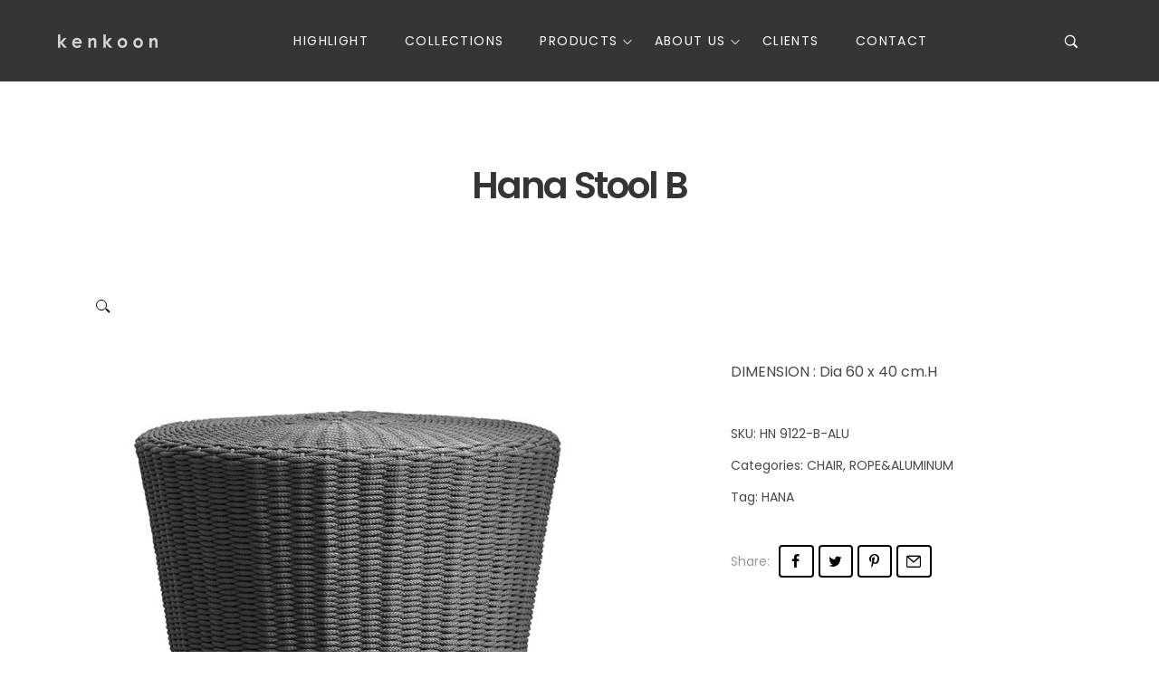

--- FILE ---
content_type: text/html; charset=UTF-8
request_url: https://www.kenkoon.com/product/hana-stool-b-aluminum-frame/
body_size: 21011
content:
<!DOCTYPE html>
<html lang="en-US">
<head>
<meta charset="UTF-8">
<link rel="profile" href="//gmpg.org/xfn/11">
<meta name='robots' content='index, follow, max-image-preview:large, max-snippet:-1, max-video-preview:-1' />
<meta name="viewport" content="user-scalable=no, width=device-width, initial-scale=1.0"><meta name="apple-mobile-web-app-capable" content="yes">
<!-- This site is optimized with the Yoast SEO plugin v21.2 - https://yoast.com/wordpress/plugins/seo/ -->
<title>Hana Stool B</title>
<meta name="description" content="Hana Stool B" />
<link rel="canonical" href="https://www.kenkoon.com/product/hana-stool-b-aluminum-frame/" />
<meta property="og:locale" content="en_US" />
<meta property="og:type" content="article" />
<meta property="og:title" content="Hana Stool B" />
<meta property="og:description" content="Hana Stool B" />
<meta property="og:url" content="https://www.kenkoon.com/product/hana-stool-b-aluminum-frame/" />
<meta property="og:site_name" content="Kenkoon Furniture" />
<meta property="article:modified_time" content="2023-11-13T09:38:53+00:00" />
<meta property="og:image" content="https://www.kenkoon.com/wp-content/uploads/2023/06/HN-9122-B.jpg" />
<meta property="og:image:width" content="800" />
<meta property="og:image:height" content="800" />
<meta property="og:image:type" content="image/jpeg" />
<meta name="twitter:card" content="summary_large_image" />
<meta name="twitter:label1" content="Est. reading time" />
<meta name="twitter:data1" content="1 minute" />
<script type="application/ld+json" class="yoast-schema-graph">{"@context":"https://schema.org","@graph":[{"@type":"WebPage","@id":"https://www.kenkoon.com/product/hana-stool-b-aluminum-frame/","url":"https://www.kenkoon.com/product/hana-stool-b-aluminum-frame/","name":"Hana Stool B","isPartOf":{"@id":"https://www.kenkoon.com/#website"},"primaryImageOfPage":{"@id":"https://www.kenkoon.com/product/hana-stool-b-aluminum-frame/#primaryimage"},"image":{"@id":"https://www.kenkoon.com/product/hana-stool-b-aluminum-frame/#primaryimage"},"thumbnailUrl":"https://www.kenkoon.com/wp-content/uploads/2023/06/HN-9122-B.jpg","datePublished":"2023-06-28T09:24:05+00:00","dateModified":"2023-11-13T09:38:53+00:00","description":"Hana Stool B","breadcrumb":{"@id":"https://www.kenkoon.com/product/hana-stool-b-aluminum-frame/#breadcrumb"},"inLanguage":"en-US","potentialAction":[{"@type":"ReadAction","target":["https://www.kenkoon.com/product/hana-stool-b-aluminum-frame/"]}]},{"@type":"ImageObject","inLanguage":"en-US","@id":"https://www.kenkoon.com/product/hana-stool-b-aluminum-frame/#primaryimage","url":"https://www.kenkoon.com/wp-content/uploads/2023/06/HN-9122-B.jpg","contentUrl":"https://www.kenkoon.com/wp-content/uploads/2023/06/HN-9122-B.jpg","width":800,"height":800},{"@type":"BreadcrumbList","@id":"https://www.kenkoon.com/product/hana-stool-b-aluminum-frame/#breadcrumb","itemListElement":[{"@type":"ListItem","position":1,"name":"Home","item":"https://www.kenkoon.com/"},{"@type":"ListItem","position":2,"name":"ALL PRODUCT","item":"https://www.kenkoon.com/all-product/"},{"@type":"ListItem","position":3,"name":"Hana Stool B"}]},{"@type":"WebSite","@id":"https://www.kenkoon.com/#website","url":"https://www.kenkoon.com/","name":"Kenkoon Furniture","description":"","potentialAction":[{"@type":"SearchAction","target":{"@type":"EntryPoint","urlTemplate":"https://www.kenkoon.com/?s={search_term_string}"},"query-input":"required name=search_term_string"}],"inLanguage":"en-US"}]}</script>
<!-- / Yoast SEO plugin. -->
<link rel='dns-prefetch' href='//fonts.googleapis.com' />
<link rel="alternate" type="application/rss+xml" title="Kenkoon Furniture &raquo; Feed" href="https://www.kenkoon.com/feed/" />
<link rel="alternate" type="application/rss+xml" title="Kenkoon Furniture &raquo; Comments Feed" href="https://www.kenkoon.com/comments/feed/" />
<!-- <link rel='stylesheet' id='bdt-uikit-css' href='https://www.kenkoon.com/wp-content/plugins/bdthemes-element-pack-lite/assets/css/bdt-uikit.css?ver=3.17.0' type='text/css' media='all' /> -->
<!-- <link rel='stylesheet' id='ep-helper-css' href='https://www.kenkoon.com/wp-content/plugins/bdthemes-element-pack-lite/assets/css/ep-helper.css?ver=5.4.11' type='text/css' media='all' /> -->
<!-- <link rel='stylesheet' id='wp-block-library-css' href='https://www.kenkoon.com/wp-includes/css/dist/block-library/style.min.css?ver=6.2.2' type='text/css' media='all' /> -->
<link rel="stylesheet" type="text/css" href="//www.kenkoon.com/wp-content/cache/wpfc-minified/ldrhafal/4o9s9.css" media="all"/>
<style id='wp-block-library-theme-inline-css' type='text/css'>
.wp-block-audio figcaption{color:#555;font-size:13px;text-align:center}.is-dark-theme .wp-block-audio figcaption{color:hsla(0,0%,100%,.65)}.wp-block-audio{margin:0 0 1em}.wp-block-code{border:1px solid #ccc;border-radius:4px;font-family:Menlo,Consolas,monaco,monospace;padding:.8em 1em}.wp-block-embed figcaption{color:#555;font-size:13px;text-align:center}.is-dark-theme .wp-block-embed figcaption{color:hsla(0,0%,100%,.65)}.wp-block-embed{margin:0 0 1em}.blocks-gallery-caption{color:#555;font-size:13px;text-align:center}.is-dark-theme .blocks-gallery-caption{color:hsla(0,0%,100%,.65)}.wp-block-image figcaption{color:#555;font-size:13px;text-align:center}.is-dark-theme .wp-block-image figcaption{color:hsla(0,0%,100%,.65)}.wp-block-image{margin:0 0 1em}.wp-block-pullquote{border-bottom:4px solid;border-top:4px solid;color:currentColor;margin-bottom:1.75em}.wp-block-pullquote cite,.wp-block-pullquote footer,.wp-block-pullquote__citation{color:currentColor;font-size:.8125em;font-style:normal;text-transform:uppercase}.wp-block-quote{border-left:.25em solid;margin:0 0 1.75em;padding-left:1em}.wp-block-quote cite,.wp-block-quote footer{color:currentColor;font-size:.8125em;font-style:normal;position:relative}.wp-block-quote.has-text-align-right{border-left:none;border-right:.25em solid;padding-left:0;padding-right:1em}.wp-block-quote.has-text-align-center{border:none;padding-left:0}.wp-block-quote.is-large,.wp-block-quote.is-style-large,.wp-block-quote.is-style-plain{border:none}.wp-block-search .wp-block-search__label{font-weight:700}.wp-block-search__button{border:1px solid #ccc;padding:.375em .625em}:where(.wp-block-group.has-background){padding:1.25em 2.375em}.wp-block-separator.has-css-opacity{opacity:.4}.wp-block-separator{border:none;border-bottom:2px solid;margin-left:auto;margin-right:auto}.wp-block-separator.has-alpha-channel-opacity{opacity:1}.wp-block-separator:not(.is-style-wide):not(.is-style-dots){width:100px}.wp-block-separator.has-background:not(.is-style-dots){border-bottom:none;height:1px}.wp-block-separator.has-background:not(.is-style-wide):not(.is-style-dots){height:2px}.wp-block-table{margin:0 0 1em}.wp-block-table td,.wp-block-table th{word-break:normal}.wp-block-table figcaption{color:#555;font-size:13px;text-align:center}.is-dark-theme .wp-block-table figcaption{color:hsla(0,0%,100%,.65)}.wp-block-video figcaption{color:#555;font-size:13px;text-align:center}.is-dark-theme .wp-block-video figcaption{color:hsla(0,0%,100%,.65)}.wp-block-video{margin:0 0 1em}.wp-block-template-part.has-background{margin-bottom:0;margin-top:0;padding:1.25em 2.375em}
</style>
<!-- <link rel='stylesheet' id='wc-blocks-vendors-style-css' href='https://www.kenkoon.com/wp-content/plugins/woocommerce/packages/woocommerce-blocks/build/wc-blocks-vendors-style.css?ver=10.9.3' type='text/css' media='all' /> -->
<!-- <link rel='stylesheet' id='wc-all-blocks-style-css' href='https://www.kenkoon.com/wp-content/plugins/woocommerce/packages/woocommerce-blocks/build/wc-all-blocks-style.css?ver=10.9.3' type='text/css' media='all' /> -->
<!-- <link rel='stylesheet' id='classic-theme-styles-css' href='https://www.kenkoon.com/wp-includes/css/classic-themes.min.css?ver=6.2.2' type='text/css' media='all' /> -->
<link rel="stylesheet" type="text/css" href="//www.kenkoon.com/wp-content/cache/wpfc-minified/2ddzsi3y/4o9s9.css" media="all"/>
<style id='global-styles-inline-css' type='text/css'>
body{--wp--preset--color--black: #000000;--wp--preset--color--cyan-bluish-gray: #abb8c3;--wp--preset--color--white: #ffffff;--wp--preset--color--pale-pink: #f78da7;--wp--preset--color--vivid-red: #cf2e2e;--wp--preset--color--luminous-vivid-orange: #ff6900;--wp--preset--color--luminous-vivid-amber: #fcb900;--wp--preset--color--light-green-cyan: #7bdcb5;--wp--preset--color--vivid-green-cyan: #00d084;--wp--preset--color--pale-cyan-blue: #8ed1fc;--wp--preset--color--vivid-cyan-blue: #0693e3;--wp--preset--color--vivid-purple: #9b51e0;--wp--preset--color--astrids-theme-primary: #D63E3E;--wp--preset--color--astrids-theme-secondary: #1e1e1e;--wp--preset--color--strong-magenta: #a156b4;--wp--preset--color--light-grayish-magenta: #d0a5db;--wp--preset--color--very-light-gray: #eee;--wp--preset--color--very-dark-gray: #444;--wp--preset--gradient--vivid-cyan-blue-to-vivid-purple: linear-gradient(135deg,rgba(6,147,227,1) 0%,rgb(155,81,224) 100%);--wp--preset--gradient--light-green-cyan-to-vivid-green-cyan: linear-gradient(135deg,rgb(122,220,180) 0%,rgb(0,208,130) 100%);--wp--preset--gradient--luminous-vivid-amber-to-luminous-vivid-orange: linear-gradient(135deg,rgba(252,185,0,1) 0%,rgba(255,105,0,1) 100%);--wp--preset--gradient--luminous-vivid-orange-to-vivid-red: linear-gradient(135deg,rgba(255,105,0,1) 0%,rgb(207,46,46) 100%);--wp--preset--gradient--very-light-gray-to-cyan-bluish-gray: linear-gradient(135deg,rgb(238,238,238) 0%,rgb(169,184,195) 100%);--wp--preset--gradient--cool-to-warm-spectrum: linear-gradient(135deg,rgb(74,234,220) 0%,rgb(151,120,209) 20%,rgb(207,42,186) 40%,rgb(238,44,130) 60%,rgb(251,105,98) 80%,rgb(254,248,76) 100%);--wp--preset--gradient--blush-light-purple: linear-gradient(135deg,rgb(255,206,236) 0%,rgb(152,150,240) 100%);--wp--preset--gradient--blush-bordeaux: linear-gradient(135deg,rgb(254,205,165) 0%,rgb(254,45,45) 50%,rgb(107,0,62) 100%);--wp--preset--gradient--luminous-dusk: linear-gradient(135deg,rgb(255,203,112) 0%,rgb(199,81,192) 50%,rgb(65,88,208) 100%);--wp--preset--gradient--pale-ocean: linear-gradient(135deg,rgb(255,245,203) 0%,rgb(182,227,212) 50%,rgb(51,167,181) 100%);--wp--preset--gradient--electric-grass: linear-gradient(135deg,rgb(202,248,128) 0%,rgb(113,206,126) 100%);--wp--preset--gradient--midnight: linear-gradient(135deg,rgb(2,3,129) 0%,rgb(40,116,252) 100%);--wp--preset--duotone--dark-grayscale: url('#wp-duotone-dark-grayscale');--wp--preset--duotone--grayscale: url('#wp-duotone-grayscale');--wp--preset--duotone--purple-yellow: url('#wp-duotone-purple-yellow');--wp--preset--duotone--blue-red: url('#wp-duotone-blue-red');--wp--preset--duotone--midnight: url('#wp-duotone-midnight');--wp--preset--duotone--magenta-yellow: url('#wp-duotone-magenta-yellow');--wp--preset--duotone--purple-green: url('#wp-duotone-purple-green');--wp--preset--duotone--blue-orange: url('#wp-duotone-blue-orange');--wp--preset--font-size--small: 13px;--wp--preset--font-size--medium: 20px;--wp--preset--font-size--large: 36px;--wp--preset--font-size--x-large: 42px;--wp--preset--spacing--20: 0.44rem;--wp--preset--spacing--30: 0.67rem;--wp--preset--spacing--40: 1rem;--wp--preset--spacing--50: 1.5rem;--wp--preset--spacing--60: 2.25rem;--wp--preset--spacing--70: 3.38rem;--wp--preset--spacing--80: 5.06rem;--wp--preset--shadow--natural: 6px 6px 9px rgba(0, 0, 0, 0.2);--wp--preset--shadow--deep: 12px 12px 50px rgba(0, 0, 0, 0.4);--wp--preset--shadow--sharp: 6px 6px 0px rgba(0, 0, 0, 0.2);--wp--preset--shadow--outlined: 6px 6px 0px -3px rgba(255, 255, 255, 1), 6px 6px rgba(0, 0, 0, 1);--wp--preset--shadow--crisp: 6px 6px 0px rgba(0, 0, 0, 1);}:where(.is-layout-flex){gap: 0.5em;}body .is-layout-flow > .alignleft{float: left;margin-inline-start: 0;margin-inline-end: 2em;}body .is-layout-flow > .alignright{float: right;margin-inline-start: 2em;margin-inline-end: 0;}body .is-layout-flow > .aligncenter{margin-left: auto !important;margin-right: auto !important;}body .is-layout-constrained > .alignleft{float: left;margin-inline-start: 0;margin-inline-end: 2em;}body .is-layout-constrained > .alignright{float: right;margin-inline-start: 2em;margin-inline-end: 0;}body .is-layout-constrained > .aligncenter{margin-left: auto !important;margin-right: auto !important;}body .is-layout-constrained > :where(:not(.alignleft):not(.alignright):not(.alignfull)){max-width: var(--wp--style--global--content-size);margin-left: auto !important;margin-right: auto !important;}body .is-layout-constrained > .alignwide{max-width: var(--wp--style--global--wide-size);}body .is-layout-flex{display: flex;}body .is-layout-flex{flex-wrap: wrap;align-items: center;}body .is-layout-flex > *{margin: 0;}:where(.wp-block-columns.is-layout-flex){gap: 2em;}.has-black-color{color: var(--wp--preset--color--black) !important;}.has-cyan-bluish-gray-color{color: var(--wp--preset--color--cyan-bluish-gray) !important;}.has-white-color{color: var(--wp--preset--color--white) !important;}.has-pale-pink-color{color: var(--wp--preset--color--pale-pink) !important;}.has-vivid-red-color{color: var(--wp--preset--color--vivid-red) !important;}.has-luminous-vivid-orange-color{color: var(--wp--preset--color--luminous-vivid-orange) !important;}.has-luminous-vivid-amber-color{color: var(--wp--preset--color--luminous-vivid-amber) !important;}.has-light-green-cyan-color{color: var(--wp--preset--color--light-green-cyan) !important;}.has-vivid-green-cyan-color{color: var(--wp--preset--color--vivid-green-cyan) !important;}.has-pale-cyan-blue-color{color: var(--wp--preset--color--pale-cyan-blue) !important;}.has-vivid-cyan-blue-color{color: var(--wp--preset--color--vivid-cyan-blue) !important;}.has-vivid-purple-color{color: var(--wp--preset--color--vivid-purple) !important;}.has-black-background-color{background-color: var(--wp--preset--color--black) !important;}.has-cyan-bluish-gray-background-color{background-color: var(--wp--preset--color--cyan-bluish-gray) !important;}.has-white-background-color{background-color: var(--wp--preset--color--white) !important;}.has-pale-pink-background-color{background-color: var(--wp--preset--color--pale-pink) !important;}.has-vivid-red-background-color{background-color: var(--wp--preset--color--vivid-red) !important;}.has-luminous-vivid-orange-background-color{background-color: var(--wp--preset--color--luminous-vivid-orange) !important;}.has-luminous-vivid-amber-background-color{background-color: var(--wp--preset--color--luminous-vivid-amber) !important;}.has-light-green-cyan-background-color{background-color: var(--wp--preset--color--light-green-cyan) !important;}.has-vivid-green-cyan-background-color{background-color: var(--wp--preset--color--vivid-green-cyan) !important;}.has-pale-cyan-blue-background-color{background-color: var(--wp--preset--color--pale-cyan-blue) !important;}.has-vivid-cyan-blue-background-color{background-color: var(--wp--preset--color--vivid-cyan-blue) !important;}.has-vivid-purple-background-color{background-color: var(--wp--preset--color--vivid-purple) !important;}.has-black-border-color{border-color: var(--wp--preset--color--black) !important;}.has-cyan-bluish-gray-border-color{border-color: var(--wp--preset--color--cyan-bluish-gray) !important;}.has-white-border-color{border-color: var(--wp--preset--color--white) !important;}.has-pale-pink-border-color{border-color: var(--wp--preset--color--pale-pink) !important;}.has-vivid-red-border-color{border-color: var(--wp--preset--color--vivid-red) !important;}.has-luminous-vivid-orange-border-color{border-color: var(--wp--preset--color--luminous-vivid-orange) !important;}.has-luminous-vivid-amber-border-color{border-color: var(--wp--preset--color--luminous-vivid-amber) !important;}.has-light-green-cyan-border-color{border-color: var(--wp--preset--color--light-green-cyan) !important;}.has-vivid-green-cyan-border-color{border-color: var(--wp--preset--color--vivid-green-cyan) !important;}.has-pale-cyan-blue-border-color{border-color: var(--wp--preset--color--pale-cyan-blue) !important;}.has-vivid-cyan-blue-border-color{border-color: var(--wp--preset--color--vivid-cyan-blue) !important;}.has-vivid-purple-border-color{border-color: var(--wp--preset--color--vivid-purple) !important;}.has-vivid-cyan-blue-to-vivid-purple-gradient-background{background: var(--wp--preset--gradient--vivid-cyan-blue-to-vivid-purple) !important;}.has-light-green-cyan-to-vivid-green-cyan-gradient-background{background: var(--wp--preset--gradient--light-green-cyan-to-vivid-green-cyan) !important;}.has-luminous-vivid-amber-to-luminous-vivid-orange-gradient-background{background: var(--wp--preset--gradient--luminous-vivid-amber-to-luminous-vivid-orange) !important;}.has-luminous-vivid-orange-to-vivid-red-gradient-background{background: var(--wp--preset--gradient--luminous-vivid-orange-to-vivid-red) !important;}.has-very-light-gray-to-cyan-bluish-gray-gradient-background{background: var(--wp--preset--gradient--very-light-gray-to-cyan-bluish-gray) !important;}.has-cool-to-warm-spectrum-gradient-background{background: var(--wp--preset--gradient--cool-to-warm-spectrum) !important;}.has-blush-light-purple-gradient-background{background: var(--wp--preset--gradient--blush-light-purple) !important;}.has-blush-bordeaux-gradient-background{background: var(--wp--preset--gradient--blush-bordeaux) !important;}.has-luminous-dusk-gradient-background{background: var(--wp--preset--gradient--luminous-dusk) !important;}.has-pale-ocean-gradient-background{background: var(--wp--preset--gradient--pale-ocean) !important;}.has-electric-grass-gradient-background{background: var(--wp--preset--gradient--electric-grass) !important;}.has-midnight-gradient-background{background: var(--wp--preset--gradient--midnight) !important;}.has-small-font-size{font-size: var(--wp--preset--font-size--small) !important;}.has-medium-font-size{font-size: var(--wp--preset--font-size--medium) !important;}.has-large-font-size{font-size: var(--wp--preset--font-size--large) !important;}.has-x-large-font-size{font-size: var(--wp--preset--font-size--x-large) !important;}
.wp-block-navigation a:where(:not(.wp-element-button)){color: inherit;}
:where(.wp-block-columns.is-layout-flex){gap: 2em;}
.wp-block-pullquote{font-size: 1.5em;line-height: 1.6;}
</style>
<!-- <link rel='stylesheet' id='contact-form-7-css' href='https://www.kenkoon.com/wp-content/plugins/contact-form-7/includes/css/styles.css?ver=5.8.1' type='text/css' media='all' /> -->
<!-- <link rel='stylesheet' id='photoswipe-css' href='https://www.kenkoon.com/wp-content/plugins/woocommerce/assets/css/photoswipe/photoswipe.min.css?ver=8.1.1' type='text/css' media='all' /> -->
<!-- <link rel='stylesheet' id='photoswipe-default-skin-css' href='https://www.kenkoon.com/wp-content/plugins/woocommerce/assets/css/photoswipe/default-skin/default-skin.min.css?ver=8.1.1' type='text/css' media='all' /> -->
<link rel="stylesheet" type="text/css" href="//www.kenkoon.com/wp-content/cache/wpfc-minified/dfy36fkb/4oeob.css" media="all"/>
<style id='woocommerce-inline-inline-css' type='text/css'>
.woocommerce form .form-row .required { visibility: visible; }
</style>
<!-- <link rel='stylesheet' id='trp-language-switcher-style-css' href='https://www.kenkoon.com/wp-content/plugins/translatepress-multilingual/assets/css/trp-language-switcher.css?ver=2.6.3' type='text/css' media='all' /> -->
<!-- <link rel='stylesheet' id='astrids-font-lastudioicon-css' href='https://www.kenkoon.com/wp-content/themes/astrids/assets/css/lastudioicon.min.css?ver=2.1.2' type='text/css' media='all' /> -->
<!-- <link rel='stylesheet' id='astrids-extra-elementor-css' href='https://www.kenkoon.com/wp-content/themes/astrids/assets/css/lastudio-elements.min.css?ver=2.1.2' type='text/css' media='all' /> -->
<!-- <link rel='stylesheet' id='astrids-theme-css' href='https://www.kenkoon.com/wp-content/themes/astrids/style.min.css?ver=2.1.2' type='text/css' media='all' /> -->
<!-- <link rel='stylesheet' id='astrids-woocommerce-css' href='https://www.kenkoon.com/wp-content/themes/astrids/assets/css/woocommerce.min.css?ver=2.1.2' type='text/css' media='all' /> -->
<link rel="stylesheet" type="text/css" href="//www.kenkoon.com/wp-content/cache/wpfc-minified/m7txq37y/4o8xm.css" media="all"/>
<style id='astrids-woocommerce-inline-css' type='text/css'>
:root{--theme-body-font-family:"Poppins";--theme-heading-font-family:"Poppins";--theme-primary-color:#D63E3E;--theme-link-hover-color:#D63E3E;--theme-secondary-color:#1e1e1e;--theme-three-color:#848484;--theme-border-color:#c4c4c4;--theme-newsletter-popup-width:790px;--theme-newsletter-popup-height:430px}@media(min-width:600px){body.enable-footer-bars{padding-bottom:0}.footer-handheld-footer-bar{opacity:0 !important;visibility:hidden !important;height:0}}.section-page-header{background-color:#fff}.section-page-header .page-title{color:#1e1e1e}.section-page-header{color:#1e1e1e}.section-page-header .breadcrumb-sep,.section-page-header a{color:#1e1e1e}.section-page-header a:hover{color:#D63E3E}#main #content-wrap{padding-top:20px;padding-bottom:50px}.section-page-header .page-header-inner{padding-top:40px;padding-bottom:40px}body{font-family:"Poppins";font-size:16px}h1,h2,h3,h4,h5,h6,.theme-heading,.widget-title,.comments-title,.comment-reply-title,.entry-title{font-family:"Poppins"}@media (min-width:576px){#main #content-wrap{padding-top:30px;padding-bottom:50px}.section-page-header .page-header-inner{padding-top:40px;padding-bottom:40px}}@media (min-width:992px){#main #content-wrap{padding-top:70px;padding-bottom:50px}.section-page-header .page-header-inner{padding-top:50px;padding-bottom:50px}}@media (min-width:1280px){.section-page-header .page-header-inner{padding-top:65px;padding-bottom:65px}}.lds-ripple{display:inline-block;position:relative;width:64px;height:64px}.lds-ripple div{position:absolute;border:4px solid #fff;opacity:1;border-radius:50%;animation:lds-ripple 1s cubic-bezier(0,0.2,0.8,1) infinite}.lds-ripple div:nth-child(2){animation-delay:-0.5s}@keyframes lds-ripple{0%{top:28px;left:28px;width:0;height:0;opacity:1}100%{top:-1px;left:-1px;width:58px;height:58px;opacity:0}}.site-loading .la-image-loading{opacity:1;visibility:visible}.la-image-loading.spinner-custom .content img{width:150px;margin:0 auto}.la-image-loading{opacity:0;position:fixed;left:0;top:0;right:0;bottom:0;overflow:hidden;transition:all .3s ease-in-out;-webkit-transition:all .3s ease-in-out;visibility:hidden;z-index:5}.la-image-loading .content{position:absolute;top:50%;left:50%;transform:translate(-50%,-50%);display:-ms-flexbox;display:flex;-ms-flex-wrap:wrap;flex-flow:column wrap;-webkit-flex-flow:column wrap;justify-content:center;-webkit-justify-content:center;align-items:center;-webkit-align-items:center}.la-loader.spinner1{width:40px;height:40px;margin:5px;display:block;box-shadow:0 0 20px 0 rgba(0,0,0,0.15);-webkit-box-shadow:0 0 20px 0 rgba(0,0,0,0.15);-webkit-animation:la-rotateplane 1.2s infinite ease-in-out;animation:la-rotateplane 1.2s infinite ease-in-out;border-radius:3px;-moz-border-radius:3px;-webkit-border-radius:3px}.la-loader.spinner2{width:40px;height:40px;margin:5px;box-shadow:0 0 20px 0 rgba(0,0,0,0.15);-webkit-box-shadow:0 0 20px 0 rgba(0,0,0,0.15);border-radius:100%;-webkit-animation:la-scaleout 1.0s infinite ease-in-out;animation:la-scaleout 1.0s infinite ease-in-out}.la-loader.spinner3{width:70px;text-align:center}.la-loader.spinner3 [class*="bounce"]{width:18px;height:18px;box-shadow:0 0 20px 0 rgba(0,0,0,0.15);-webkit-box-shadow:0 0 20px 0 rgba(0,0,0,0.15);border-radius:100%;display:inline-block;-webkit-animation:la-bouncedelay 1.4s infinite ease-in-out;animation:la-bouncedelay 1.4s infinite ease-in-out;-webkit-animation-fill-mode:both;animation-fill-mode:both}.la-loader.spinner3 .bounce1{-webkit-animation-delay:-.32s;animation-delay:-.32s}.la-loader.spinner3 .bounce2{-webkit-animation-delay:-.16s;animation-delay:-.16s}.la-loader.spinner4{margin:5px;width:40px;height:40px;text-align:center;-webkit-animation:la-rotate 2.0s infinite linear;animation:la-rotate 2.0s infinite linear}.la-loader.spinner4 [class*="dot"]{width:60%;height:60%;display:inline-block;position:absolute;top:0;border-radius:100%;-webkit-animation:la-bounce 2.0s infinite ease-in-out;animation:la-bounce 2.0s infinite ease-in-out;box-shadow:0 0 20px 0 rgba(0,0,0,0.15);-webkit-box-shadow:0 0 20px 0 rgba(0,0,0,0.15)}.la-loader.spinner4 .dot2{top:auto;bottom:0;-webkit-animation-delay:-1.0s;animation-delay:-1.0s}.la-loader.spinner5{margin:5px;width:40px;height:40px}.la-loader.spinner5 div{width:33%;height:33%;float:left;-webkit-animation:la-cubeGridScaleDelay 1.3s infinite ease-in-out;animation:la-cubeGridScaleDelay 1.3s infinite ease-in-out}.la-loader.spinner5 div:nth-child(1),.la-loader.spinner5 div:nth-child(5),.la-loader.spinner5 div:nth-child(9){-webkit-animation-delay:.2s;animation-delay:.2s}.la-loader.spinner5 div:nth-child(2),.la-loader.spinner5 div:nth-child(6){-webkit-animation-delay:.3s;animation-delay:.3s}.la-loader.spinner5 div:nth-child(3){-webkit-animation-delay:.4s;animation-delay:.4s}.la-loader.spinner5 div:nth-child(4),.la-loader.spinner5 div:nth-child(8){-webkit-animation-delay:.1s;animation-delay:.1s}.la-loader.spinner5 div:nth-child(7){-webkit-animation-delay:0s;animation-delay:0s}@-webkit-keyframes la-rotateplane{0%{-webkit-transform:perspective(120px)}50%{-webkit-transform:perspective(120px) rotateY(180deg)}100%{- webkit-transform:perspective(120px) rotateY(180deg) rotateX(180deg)}}@keyframes la-rotateplane{0%{transform:perspective(120px) rotateX(0deg) rotateY(0deg)}50%{transform:perspective(120px) rotateX(-180.1deg) rotateY(0deg)}100%{transform:perspective(120px) rotateX(-180deg) rotateY(-179.9deg)}}@-webkit-keyframes la-scaleout{0%{-webkit-transform:scale(0)}100%{-webkit-transform:scale(1);opacity:0}}@keyframes la-scaleout{0%{transform:scale(0);-webkit-transform:scale(0)}100%{transform:scale(1);-webkit-transform:scale(1);opacity:0}}@-webkit-keyframes la-bouncedelay{0%,80%,100%{-webkit-transform:scale(0)}40%{-webkit-transform:scale(1)}}@keyframes la-bouncedelay{0%,80%,100%{transform:scale(0)}40%{transform:scale(1)}}@-webkit-keyframes la-rotate{100%{-webkit-transform:rotate(360deg)}}@keyframes la-rotate{100%{transform:rotate(360deg);-webkit-transform:rotate(360deg)}}@-webkit-keyframes la-bounce{0%,100%{-webkit-transform:scale(0)}50%{-webkit-transform:scale(1)}}@keyframes la-bounce{0%,100%{transform:scale(0)}50%{transform:scale(1)}}@-webkit-keyframes la-cubeGridScaleDelay{0%{-webkit-transform:scale3d(1,1,1)}35%{-webkit-transform:scale3d(0,0,1)}70%{-webkit-transform:scale3d(1,1,1)}100%{-webkit-transform:scale3d(1,1,1)}}@keyframes la-cubeGridScaleDelay{0%{transform:scale3d(1,1,1)}35%{transform:scale3d(0,0,1)}70%{transform:scale3d(1,1,1)}100%{transform:scale3d(1,1,1)}}.la-loader.spinner1,.la-loader.spinner2,.la-loader.spinner3 [class*="bounce"],.la-loader.spinner4 [class*="dot"],.la-loader.spinner5 div{background-color:var(--theme-primary-color,#F55555)}.la-loader-ss{width:200px;display:block;height:2px;background-color:#D8D8D8;margin-top:20px;position:relative;text-align:center}.la-loader-ss:before{content:'';position:absolute;left:0;top:0;height:100%;background-color:var(--theme-primary-color,#F55555);width:var(--theme-loading-progress,0%)}.la-loader-ss:after{content:attr(data-progress-text);font-size:14px;padding-top:10px}.body-loaded .la-loader-ss:after{content:'100%'}.body-loaded .la-loader-ss:before{width:100%}.site-loading.body-loaded .la-loader-ss:after{content:'0%'}.site-loading.body-loaded .la-loader-ss:before{width:0}body:not(.body-completely-loaded) .lahb-nav-wrap .menu ul{display:none}.la-image-loading{background:#fff;color:#181818}.lahb-mobiles-view .lahb-element.lahb-element--placeholder,.lahb-mobiles-view .lahb-element.lahb-element--placeholder2{width:30px;height:100%}
</style>
<!-- <link rel='stylesheet' id='lastudio-kit-base-css' href='https://www.kenkoon.com/wp-content/plugins/lastudio-element-kit/assets/css/lastudio-kit-base.css?ver=1.3.6' type='text/css' media='all' /> -->
<!-- <link rel='stylesheet' id='lastudio-kit-woocommerce-css' href='https://www.kenkoon.com/wp-content/plugins/lastudio-element-kit/assets/css/lastudio-kit-woocommerce.css?ver=1.3.6' type='text/css' media='all' /> -->
<!-- <link rel='stylesheet' id='elementor-icons-css' href='https://www.kenkoon.com/wp-content/plugins/elementor/assets/lib/eicons/css/elementor-icons.min.css?ver=5.25.0' type='text/css' media='all' /> -->
<!-- <link rel='stylesheet' id='elementor-frontend-css' href='https://www.kenkoon.com/wp-content/uploads/elementor/css/custom-frontend-lite.min.css?ver=1712764745' type='text/css' media='all' /> -->
<link rel="stylesheet" type="text/css" href="//www.kenkoon.com/wp-content/cache/wpfc-minified/mjme1u8a/4o8xm.css" media="all"/>
<style id='elementor-frontend-inline-css' type='text/css'>
:root{--lakit-adminbar-height: 0px}@media(min-width:576px){
.lakit-vheader--hidemobile.lakit--is-vheader {
position: relative
}
.lakit-vheader--hidemobile.lakit--is-vheader.lakit-vheader-pleft {
padding-left: var(--lakit-vheader-width)
}
.lakit-vheader--hidemobile.lakit--is-vheader.lakit-vheader-pright {
padding-right: var(--lakit-vheader-width)
}
.lakit-vheader--hidemobile.lakit--is-vheader > .elementor-location-header.elementor-edit-area {
position: static
}
.lakit-vheader--hidemobile.lakit--is-vheader > .elementor-location-header > .elementor-element:first-child,
.lakit-vheader--hidemobile.lakit--is-vheader > .elementor-location-header > .elementor-section-wrap > .elementor-element:first-child {
position: absolute;
top: 0;
bottom: 0;
width: var(--lakit-vheader-width);
height: auto;
z-index: 3;
min-height: calc(100vh - var(--lakit-adminbar-height))
}
.lakit-vheader--hidemobile.lakit--is-vheader.lakit-vheader-pleft > .elementor-location-header > .elementor-section-wrap > .elementor-top-section:first-child,
.lakit-vheader--hidemobile.lakit--is-vheader.lakit-vheader-pleft > .elementor-location-header > .elementor-top-section:first-child {
left: 0
}
.lakit-vheader--hidemobile.lakit--is-vheader.lakit-vheader-pright > .elementor-location-header > .elementor-section-wrap > .elementor-top-section:first-child,
.lakit-vheader--hidemobile.lakit--is-vheader.lakit-vheader-pright > .elementor-location-header > .elementor-top-section:first-child {
right: 0
}
.lakit-vheader--hidemobile.lakit--is-vheader > .elementor-location-header > .elementor-section-wrap > .elementor-top-section:first-child > .e-con-inner,
.lakit-vheader--hidemobile.lakit--is-vheader > .elementor-location-header > .elementor-top-section:first-child > .e-con-inner{
height: auto;
position: sticky;
top: var(--lakit-adminbar-height);
left: 0;
min-height: calc(100vh - var(--lakit-adminbar-height))
}
.lakit-vheader--hidemobile.lakit--is-vheader > .elementor-location-header > .elementor-section-wrap > .elementor-top-section:first-child > .elementor-container,
.lakit-vheader--hidemobile.lakit--is-vheader > .elementor-location-header > .elementor-top-section:first-child > .elementor-container {
flex-flow: row wrap;
height: auto;
position: sticky;
top: var(--lakit-adminbar-height);
left: 0;
min-height: calc(100vh - var(--lakit-adminbar-height))
}
.lakit-vheader--hidemobile.lakit--is-vheader > .elementor-location-header > .elementor-section-wrap > .elementor-top-section:first-child > .elementor-container > .elementor-column,
.lakit-vheader--hidemobile.lakit--is-vheader > .elementor-location-header > .elementor-top-section:first-child > .elementor-container > .elementor-column {
width: 100%
}
.lakit-vheader--hidemobile.lakit--is-vheader > .elementor-location-header > .e-con:first-child,
.lakit-vheader--hidemobile.lakit--is-vheader > .elementor-location-header > .elementor-section-wrap > .e-con:first-child {
display: block
}
}@media(min-width:992px){
.lakit-vheader--hidemobile_extra.lakit--is-vheader {
position: relative
}
.lakit-vheader--hidemobile_extra.lakit--is-vheader.lakit-vheader-pleft {
padding-left: var(--lakit-vheader-width)
}
.lakit-vheader--hidemobile_extra.lakit--is-vheader.lakit-vheader-pright {
padding-right: var(--lakit-vheader-width)
}
.lakit-vheader--hidemobile_extra.lakit--is-vheader > .elementor-location-header.elementor-edit-area {
position: static
}
.lakit-vheader--hidemobile_extra.lakit--is-vheader > .elementor-location-header > .elementor-element:first-child,
.lakit-vheader--hidemobile_extra.lakit--is-vheader > .elementor-location-header > .elementor-section-wrap > .elementor-element:first-child {
position: absolute;
top: 0;
bottom: 0;
width: var(--lakit-vheader-width);
height: auto;
z-index: 3;
min-height: calc(100vh - var(--lakit-adminbar-height))
}
.lakit-vheader--hidemobile_extra.lakit--is-vheader.lakit-vheader-pleft > .elementor-location-header > .elementor-section-wrap > .elementor-top-section:first-child,
.lakit-vheader--hidemobile_extra.lakit--is-vheader.lakit-vheader-pleft > .elementor-location-header > .elementor-top-section:first-child {
left: 0
}
.lakit-vheader--hidemobile_extra.lakit--is-vheader.lakit-vheader-pright > .elementor-location-header > .elementor-section-wrap > .elementor-top-section:first-child,
.lakit-vheader--hidemobile_extra.lakit--is-vheader.lakit-vheader-pright > .elementor-location-header > .elementor-top-section:first-child {
right: 0
}
.lakit-vheader--hidemobile_extra.lakit--is-vheader > .elementor-location-header > .elementor-section-wrap > .elementor-top-section:first-child > .e-con-inner,
.lakit-vheader--hidemobile_extra.lakit--is-vheader > .elementor-location-header > .elementor-top-section:first-child > .e-con-inner{
height: auto;
position: sticky;
top: var(--lakit-adminbar-height);
left: 0;
min-height: calc(100vh - var(--lakit-adminbar-height))
}
.lakit-vheader--hidemobile_extra.lakit--is-vheader > .elementor-location-header > .elementor-section-wrap > .elementor-top-section:first-child > .elementor-container,
.lakit-vheader--hidemobile_extra.lakit--is-vheader > .elementor-location-header > .elementor-top-section:first-child > .elementor-container {
flex-flow: row wrap;
height: auto;
position: sticky;
top: var(--lakit-adminbar-height);
left: 0;
min-height: calc(100vh - var(--lakit-adminbar-height))
}
.lakit-vheader--hidemobile_extra.lakit--is-vheader > .elementor-location-header > .elementor-section-wrap > .elementor-top-section:first-child > .elementor-container > .elementor-column,
.lakit-vheader--hidemobile_extra.lakit--is-vheader > .elementor-location-header > .elementor-top-section:first-child > .elementor-container > .elementor-column {
width: 100%
}
.lakit-vheader--hidemobile_extra.lakit--is-vheader > .elementor-location-header > .e-con:first-child,
.lakit-vheader--hidemobile_extra.lakit--is-vheader > .elementor-location-header > .elementor-section-wrap > .e-con:first-child {
display: block
}
}@media(min-width:1280px){
.lakit-vheader--hidetablet.lakit--is-vheader {
position: relative
}
.lakit-vheader--hidetablet.lakit--is-vheader.lakit-vheader-pleft {
padding-left: var(--lakit-vheader-width)
}
.lakit-vheader--hidetablet.lakit--is-vheader.lakit-vheader-pright {
padding-right: var(--lakit-vheader-width)
}
.lakit-vheader--hidetablet.lakit--is-vheader > .elementor-location-header.elementor-edit-area {
position: static
}
.lakit-vheader--hidetablet.lakit--is-vheader > .elementor-location-header > .elementor-element:first-child,
.lakit-vheader--hidetablet.lakit--is-vheader > .elementor-location-header > .elementor-section-wrap > .elementor-element:first-child {
position: absolute;
top: 0;
bottom: 0;
width: var(--lakit-vheader-width);
height: auto;
z-index: 3;
min-height: calc(100vh - var(--lakit-adminbar-height))
}
.lakit-vheader--hidetablet.lakit--is-vheader.lakit-vheader-pleft > .elementor-location-header > .elementor-section-wrap > .elementor-top-section:first-child,
.lakit-vheader--hidetablet.lakit--is-vheader.lakit-vheader-pleft > .elementor-location-header > .elementor-top-section:first-child {
left: 0
}
.lakit-vheader--hidetablet.lakit--is-vheader.lakit-vheader-pright > .elementor-location-header > .elementor-section-wrap > .elementor-top-section:first-child,
.lakit-vheader--hidetablet.lakit--is-vheader.lakit-vheader-pright > .elementor-location-header > .elementor-top-section:first-child {
right: 0
}
.lakit-vheader--hidetablet.lakit--is-vheader > .elementor-location-header > .elementor-section-wrap > .elementor-top-section:first-child > .e-con-inner,
.lakit-vheader--hidetablet.lakit--is-vheader > .elementor-location-header > .elementor-top-section:first-child > .e-con-inner{
height: auto;
position: sticky;
top: var(--lakit-adminbar-height);
left: 0;
min-height: calc(100vh - var(--lakit-adminbar-height))
}
.lakit-vheader--hidetablet.lakit--is-vheader > .elementor-location-header > .elementor-section-wrap > .elementor-top-section:first-child > .elementor-container,
.lakit-vheader--hidetablet.lakit--is-vheader > .elementor-location-header > .elementor-top-section:first-child > .elementor-container {
flex-flow: row wrap;
height: auto;
position: sticky;
top: var(--lakit-adminbar-height);
left: 0;
min-height: calc(100vh - var(--lakit-adminbar-height))
}
.lakit-vheader--hidetablet.lakit--is-vheader > .elementor-location-header > .elementor-section-wrap > .elementor-top-section:first-child > .elementor-container > .elementor-column,
.lakit-vheader--hidetablet.lakit--is-vheader > .elementor-location-header > .elementor-top-section:first-child > .elementor-container > .elementor-column {
width: 100%
}
.lakit-vheader--hidetablet.lakit--is-vheader > .elementor-location-header > .e-con:first-child,
.lakit-vheader--hidetablet.lakit--is-vheader > .elementor-location-header > .elementor-section-wrap > .e-con:first-child {
display: block
}
}.col-mob-1,.col-mob-2,.col-mob-3,.col-mob-4,.col-mob-5,.col-mob-6,.col-mob-7,.col-mob-8,.col-mob-9,.col-mob-10,.col-tabp-1,.col-tabp-2,.col-tabp-3,.col-tabp-4,.col-tabp-5,.col-tabp-6,.col-tabp-7,.col-tabp-8,.col-tabp-9,.col-tabp-10,.col-tab-1,.col-tab-2,.col-tab-3,.col-tab-4,.col-tab-5,.col-tab-6,.col-tab-7,.col-tab-8,.col-tab-9,.col-tab-10,.col-lap-1,.col-lap-2,.col-lap-3,.col-lap-4,.col-lap-5,.col-lap-6,.col-lap-7,.col-lap-8,.col-lap-9,.col-lap-10,.col-desk-1,.col-desk-2,.col-desk-3,.col-desk-4,.col-desk-5,.col-desk-6,.col-desk-7,.col-desk-8,.col-desk-9,.col-desk-10{position:relative;min-height:1px;padding:10px;box-sizing:border-box;width:100%}.col-mob-1{flex:0 0 calc(100%/1);max-width:calc(100%/1)}.col-mob-2{flex:0 0 calc(100%/2);max-width:calc(100%/2)}.col-mob-3{flex:0 0 calc(100%/3);max-width:calc(100%/3)}.col-mob-4{flex:0 0 calc(100%/4);max-width:calc(100%/4)}.col-mob-5{flex:0 0 calc(100%/5);max-width:calc(100%/5)}.col-mob-6{flex:0 0 calc(100%/6);max-width:calc(100%/6)}.col-mob-7{flex:0 0 calc(100%/7);max-width:calc(100%/7)}.col-mob-8{flex:0 0 calc(100%/8);max-width:calc(100%/8)}.col-mob-9{flex:0 0 calc(100%/9);max-width:calc(100%/9)}.col-mob-10{flex:0 0 calc(100%/10);max-width:calc(100%/10)}@media(min-width:576px){.col-tabp-1{flex:0 0 calc(100%/1);max-width:calc(100%/1)}.col-tabp-2{flex:0 0 calc(100%/2);max-width:calc(100%/2)}.col-tabp-3{flex:0 0 calc(100%/3);max-width:calc(100%/3)}.col-tabp-4{flex:0 0 calc(100%/4);max-width:calc(100%/4)}.col-tabp-5{flex:0 0 calc(100%/5);max-width:calc(100%/5)}.col-tabp-6{flex:0 0 calc(100%/6);max-width:calc(100%/6)}.col-tabp-7{flex:0 0 calc(100%/7);max-width:calc(100%/7)}.col-tabp-8{flex:0 0 calc(100%/8);max-width:calc(100%/8)}.col-tabp-9{flex:0 0 calc(100%/9);max-width:calc(100%/9)}.col-tabp-10{flex:0 0 calc(100%/10);max-width:calc(100%/10)}}@media(min-width:992px){.col-tab-1{flex:0 0 calc(100%/1);max-width:calc(100%/1)}.col-tab-2{flex:0 0 calc(100%/2);max-width:calc(100%/2)}.col-tab-3{flex:0 0 calc(100%/3);max-width:calc(100%/3)}.col-tab-4{flex:0 0 calc(100%/4);max-width:calc(100%/4)}.col-tab-5{flex:0 0 calc(100%/5);max-width:calc(100%/5)}.col-tab-6{flex:0 0 calc(100%/6);max-width:calc(100%/6)}.col-tab-7{flex:0 0 calc(100%/7);max-width:calc(100%/7)}.col-tab-8{flex:0 0 calc(100%/8);max-width:calc(100%/8)}.col-tab-9{flex:0 0 calc(100%/9);max-width:calc(100%/9)}.col-tab-10{flex:0 0 calc(100%/10);max-width:calc(100%/10)}}@media(min-width:1280px){.col-lap-1{flex:0 0 calc(100%/1);max-width:calc(100%/1)}.col-lap-2{flex:0 0 calc(100%/2);max-width:calc(100%/2)}.col-lap-3{flex:0 0 calc(100%/3);max-width:calc(100%/3)}.col-lap-4{flex:0 0 calc(100%/4);max-width:calc(100%/4)}.col-lap-5{flex:0 0 calc(100%/5);max-width:calc(100%/5)}.col-lap-6{flex:0 0 calc(100%/6);max-width:calc(100%/6)}.col-lap-7{flex:0 0 calc(100%/7);max-width:calc(100%/7)}.col-lap-8{flex:0 0 calc(100%/8);max-width:calc(100%/8)}.col-lap-9{flex:0 0 calc(100%/9);max-width:calc(100%/9)}.col-lap-10{flex:0 0 calc(100%/10);max-width:calc(100%/10)}}@media(min-width:1700px){.col-desk-1{flex:0 0 calc(100%/1);max-width:calc(100%/1)}.col-desk-2{flex:0 0 calc(100%/2);max-width:calc(100%/2)}.col-desk-3{flex:0 0 calc(100%/3);max-width:calc(100%/3)}.col-desk-4{flex:0 0 calc(100%/4);max-width:calc(100%/4)}.col-desk-5{flex:0 0 calc(100%/5);max-width:calc(100%/5)}.col-desk-6{flex:0 0 calc(100%/6);max-width:calc(100%/6)}.col-desk-7{flex:0 0 calc(100%/7);max-width:calc(100%/7)}.col-desk-8{flex:0 0 calc(100%/8);max-width:calc(100%/8)}.col-desk-9{flex:0 0 calc(100%/9);max-width:calc(100%/9)}.col-desk-10{flex:0 0 calc(100%/10);max-width:calc(100%/10)}}[data-elementor-device-mode=desktop] .lakit-widget-align-left{margin-right:auto!important}[data-elementor-device-mode=desktop] .lakit-widget-align-right{margin-left:auto!important}[data-elementor-device-mode=desktop] .lakit-widget-align-center{margin-left:auto!important;margin-right:auto!important}[data-elementor-device-mode=laptop] .lakit-widget-align-laptop-left{margin-right:auto!important}[data-elementor-device-mode=laptop] .lakit-widget-align-laptop-right{margin-left:auto!important}[data-elementor-device-mode=laptop] .lakit-widget-align-laptop-center{margin-left:auto!important;margin-right:auto!important}@media(max-width: 1699px){.elementor-element.lakit-col-width-auto-laptop{width:auto!important}.elementor-element.lakit-col-width-auto-laptop.lakit-col-align-left{margin-right:auto}.elementor-element.lakit-col-width-auto-laptop.lakit-col-align-right{margin-left:auto}.elementor-element.lakit-col-width-auto-laptop.lakit-col-align-center{margin-left:auto;margin-right:auto}}[data-elementor-device-mode=tablet] .lakit-widget-align-tablet-left{margin-right:auto!important}[data-elementor-device-mode=tablet] .lakit-widget-align-tablet-right{margin-left:auto!important}[data-elementor-device-mode=tablet] .lakit-widget-align-tablet-center{margin-left:auto!important;margin-right:auto!important}@media(max-width: 1279px){.elementor-element.lakit-col-width-auto-tablet{width:auto!important}.elementor-element.lakit-col-width-auto-tablet.lakit-col-align-left{margin-right:auto}.elementor-element.lakit-col-width-auto-tablet.lakit-col-align-right{margin-left:auto}.elementor-element.lakit-col-width-auto-tablet.lakit-col-align-center{margin-left:auto;margin-right:auto}}[data-elementor-device-mode=mobile_extra] .lakit-widget-align-mobile_extra-left{margin-right:auto!important}[data-elementor-device-mode=mobile_extra] .lakit-widget-align-mobile_extra-right{margin-left:auto!important}[data-elementor-device-mode=mobile_extra] .lakit-widget-align-mobile_extra-center{margin-left:auto!important;margin-right:auto!important}@media(max-width: 991px){.elementor-element.lakit-col-width-auto-mobile_extra{width:auto!important}.elementor-element.lakit-col-width-auto-mobile_extra.lakit-col-align-left{margin-right:auto}.elementor-element.lakit-col-width-auto-mobile_extra.lakit-col-align-right{margin-left:auto}.elementor-element.lakit-col-width-auto-mobile_extra.lakit-col-align-center{margin-left:auto;margin-right:auto}}[data-elementor-device-mode=mobile] .lakit-widget-align-mobile-left{margin-right:auto!important}[data-elementor-device-mode=mobile] .lakit-widget-align-mobile-right{margin-left:auto!important}[data-elementor-device-mode=mobile] .lakit-widget-align-mobile-center{margin-left:auto!important;margin-right:auto!important}@media(max-width: 575px){.elementor-element.lakit-col-width-auto-mobile{width:auto!important}.elementor-element.lakit-col-width-auto-mobile.lakit-col-align-left{margin-right:auto}.elementor-element.lakit-col-width-auto-mobile.lakit-col-align-right{margin-left:auto}.elementor-element.lakit-col-width-auto-mobile.lakit-col-align-center{margin-left:auto;margin-right:auto}}
@keyframes lakitShortFadeInDown{from{opacity:0;transform:translate3d(0,-50px,0)}to{opacity:1;transform:none}}.lakitShortFadeInDown{animation-name:lakitShortFadeInDown}@keyframes lakitShortFadeInUp{from{opacity:0;transform:translate3d(0,50px,0)}to{opacity:1;transform:none}}.lakitShortFadeInUp{animation-name:lakitShortFadeInUp}@keyframes lakitShortFadeInLeft{from{opacity:0;transform:translate3d(-50px,0,0)}to{opacity:1;transform:none}}.lakitShortFadeInLeft{animation-name:lakitShortFadeInLeft}@keyframes lakitShortFadeInRight{from{opacity:0;transform:translate3d(50px,0,0)}to{opacity:1;transform:none}}.lakitShortFadeInRight{animation-name:lakitShortFadeInRight}
</style>
<!-- <link rel='stylesheet' id='swiper-css' href='https://www.kenkoon.com/wp-content/plugins/elementor/assets/lib/swiper/v8/css/swiper.min.css?ver=8.4.5' type='text/css' media='all' /> -->
<link rel="stylesheet" type="text/css" href="//www.kenkoon.com/wp-content/cache/wpfc-minified/mog0kdii/4o8xm.css" media="all"/>
<link rel='stylesheet' id='elementor-post-11-css' href='https://www.kenkoon.com/wp-content/uploads/elementor/css/post-11.css?ver=1712764745' type='text/css' media='all' />
<link rel='stylesheet' id='elementor-post-3435-css' href='https://www.kenkoon.com/wp-content/uploads/elementor/css/post-3435.css?ver=1758598584' type='text/css' media='all' />
<!-- <link rel='stylesheet' id='woocommerce_prettyPhoto_css-css' href='https://www.kenkoon.com/wp-content/plugins/woocommerce/assets/css/prettyPhoto.css?ver=8.1.1' type='text/css' media='all' /> -->
<link rel="stylesheet" type="text/css" href="//www.kenkoon.com/wp-content/cache/wpfc-minified/6z5i166s/4oeob.css" media="all"/>
<link rel='stylesheet' id='lasf-google-web-fonts-astrids_options-css' href='//fonts.googleapis.com/css?family=Poppins:n,i,600,600i,700,700i%7CPoppins:n,i,600,600i,700,700i' type='text/css' media='all' />
<script src='//www.kenkoon.com/wp-content/cache/wpfc-minified/dqquyis6/4o8xm.js' type="text/javascript"></script>
<!-- <script src='https://www.kenkoon.com/wp-includes/js/jquery/jquery.min.js?ver=3.6.4' id='jquery-core-js'></script> -->
<!-- <script src='https://www.kenkoon.com/wp-includes/js/jquery/jquery-migrate.min.js?ver=3.4.0' id='jquery-migrate-js'></script> -->
<!-- <script src='https://www.kenkoon.com/wp-content/plugins/translatepress-multilingual/assets/js/trp-frontend-compatibility.js?ver=2.6.3' id='trp-frontend-compatibility-js'></script> -->
<link rel="https://api.w.org/" href="https://www.kenkoon.com/wp-json/" /><link rel="alternate" type="application/json" href="https://www.kenkoon.com/wp-json/wp/v2/product/8179" /><link rel="EditURI" type="application/rsd+xml" title="RSD" href="https://www.kenkoon.com/xmlrpc.php?rsd" />
<link rel="wlwmanifest" type="application/wlwmanifest+xml" href="https://www.kenkoon.com/wp-includes/wlwmanifest.xml" />
<meta name="generator" content="WordPress 6.2.2" />
<meta name="generator" content="WooCommerce 8.1.1" />
<link rel='shortlink' href='https://www.kenkoon.com/?p=8179' />
<link rel="alternate" type="application/json+oembed" href="https://www.kenkoon.com/wp-json/oembed/1.0/embed?url=https%3A%2F%2Fwww.kenkoon.com%2Fproduct%2Fhana-stool-b-aluminum-frame%2F" />
<link rel="alternate" type="text/xml+oembed" href="https://www.kenkoon.com/wp-json/oembed/1.0/embed?url=https%3A%2F%2Fwww.kenkoon.com%2Fproduct%2Fhana-stool-b-aluminum-frame%2F&#038;format=xml" />
<meta name="google-site-verification" content="DT2A3Ic1WdmfEQhid5j5AxIXP45oMy18aLI_3Vx3LZo" /><style id="lastudiokit-extra-icons-css">.lastudioicon-tiktok:before,.lastudioicon-twitter-x:before{content:'';width:1em;height:1em;display:inline-block;vertical-align:middle;background:currentColor;mask-position:center center;-webkit-mask-position:center center;mask-repeat:no-repeat;-webkit-mask-repeat:no-repeat}.lastudioicon-tiktok:before{mask-image:url('data:image/svg+xml,<svg xmlns="http://www.w3.org/2000/svg" height="1em" viewBox="0 0 448 512"><path d="M448,209.91a210.06,210.06,0,0,1-122.77-39.25V349.38A162.55,162.55,0,1,1,185,188.31V278.2a74.62,74.62,0,1,0,52.23,71.18V0l88,0a121.18,121.18,0,0,0,1.86,22.17h0A122.18,122.18,0,0,0,381,102.39a121.43,121.43,0,0,0,67,20.14Z" fill="%231a1a1a"/></svg>');-webkit-mask-image:url('data:image/svg+xml,<svg xmlns="http://www.w3.org/2000/svg" height="1em" viewBox="0 0 448 512"><path d="M448,209.91a210.06,210.06,0,0,1-122.77-39.25V349.38A162.55,162.55,0,1,1,185,188.31V278.2a74.62,74.62,0,1,0,52.23,71.18V0l88,0a121.18,121.18,0,0,0,1.86,22.17h0A122.18,122.18,0,0,0,381,102.39a121.43,121.43,0,0,0,67,20.14Z" fill="%231a1a1a"/></svg>')}.lastudioicon-twitter-x:before{mask-image:url('data:image/svg+xml,<svg xmlns="http://www.w3.org/2000/svg" height="1em" viewBox="0 0 512 512"><path d="M389.2 48h70.6L305.6 224.2 487 464H345L233.7 318.6 106.5 464H35.8L200.7 275.5 26.8 48H172.4L272.9 180.9 389.2 48zM364.4 421.8h39.1L151.1 88h-42L364.4 421.8z"/></svg>');-webkit-mask-image:url('data:image/svg+xml,<svg xmlns="http://www.w3.org/2000/svg" height="1em" viewBox="0 0 512 512"><path d="M389.2 48h70.6L305.6 224.2 487 464H345L233.7 318.6 106.5 464H35.8L200.7 275.5 26.8 48H172.4L272.9 180.9 389.2 48zM364.4 421.8h39.1L151.1 88h-42L364.4 421.8z"/></svg>')}</style><link rel="alternate" hreflang="en-US" href="https://www.kenkoon.com/product/hana-stool-b-aluminum-frame/"/>
<link rel="alternate" hreflang="th" href="https://www.kenkoon.com/th/product/hana-stool-b-aluminum-frame/"/>
<link rel="alternate" hreflang="en" href="https://www.kenkoon.com/product/hana-stool-b-aluminum-frame/"/>
<style id="lahb-frontend-styles-inline-css">.lahb-wrap .lahb-desktop-view .lahb-row1-area { color:#ffffff;}.lahb-wrap .lahb-desktop-view .lahb-row1-area { background-color:#353535;}.lahb-wrap .lahb-desktop-view .lahb-row1-area { height:90px;}.lahb-wrap .lahb-desktop-view .lahb-row1-area > .container { max-width:90%;}.enable-header-transparency .lahb-wrap:not(.is-sticky) .lahb-desktop-view .lahb-row1-area { background-color:rgba(255,255,255,0);}.enable-header-transparency .lahb-wrap:not(.is-sticky) .lahb-desktop-view .lahb-row1-area .lahb-element, .enable-header-transparency .lahb-wrap:not(.is-sticky) .lahb-desktop-view .lahb-row1-area .lahb-search .search-field { color:#ffffff;}.enable-header-transparency .lahb-wrap:not(.is-sticky) .lahb-desktop-view .lahb-row1-area .lahb-element:not(.lahb-nav-wrap) a { color:#ffffff;}.nav__wrap_1621999003997 li.mm-menu-item > .top-level-link, .lahb-responsive-menu-1621999003997 .top-level-link { font-size:14px;text-transform:uppercase;letter-spacing:.1em;}@media only screen and ( max-width:1279px ) {.nav__res_hm_icon_1621999003997 a { font-size:24px;} }#lastudio-header-builder .nav__wrap_1621999003997, #lastudio-header-builder .nav__wrap_1621999003997 .menu, .nav__wrap_1621999003997 .menu > li, .nav__wrap_1621999003997 .menu > li > a { height: 100%; }#lastudio-header-builder .search_1621999078509 > a > i, #lastudio-header-builder .search_1621999078509 > a > i:before, #lastudio-header-builder .search_1621999078509 form .search-button { font-size:16px;}#lastudio-header-builder .search_1621999078509 { margin-right:25px;}@media only screen and ( max-width:1279px ) {#lastudio-header-builder .search_1621999078509 { margin-right:0px;margin-left:25px;} }@media ( max-width: 991px ) {#lastudio-header-builder .search_1621999078509 { margin-left:20px;} }.lahb-wrap .lahb-tablets-view .lahb-row1-area { color:#ffffff;}.lahb-wrap .lahb-tablets-view .lahb-row1-area { background-color:#353535;}.lahb-wrap .lahb-tablets-view .lahb-row1-area { height:90px;}.lahb-wrap .lahb-tablets-view .lahb-row1-area > .container { max-width:90%;}.enable-header-transparency .lahb-wrap:not(.is-sticky) .lahb-tablets-view .lahb-row1-area { background-color:rgba(255,255,255,0);}.enable-header-transparency .lahb-wrap:not(.is-sticky) .lahb-tablets-view .lahb-row1-area .lahb-element, .enable-header-transparency .lahb-wrap:not(.is-sticky) .lahb-tablets-view .lahb-row1-area .lahb-search .search-field { color:#ffffff;}.enable-header-transparency .lahb-wrap:not(.is-sticky) .lahb-tablets-view .lahb-row1-area .lahb-element:not(.lahb-nav-wrap) a { color:#ffffff;}.lahb-wrap .lahb-mobiles-view .lahb-row1-area { color:#ffffff;}.lahb-wrap .lahb-mobiles-view .lahb-row1-area { background-color:#353535;}.lahb-wrap .lahb-mobiles-view .lahb-row1-area { height:90px;}.lahb-wrap .lahb-mobiles-view .lahb-row1-area > .container { max-width:90%;}.enable-header-transparency .lahb-wrap:not(.is-sticky) .lahb-mobiles-view .lahb-row1-area { background-color:rgba(255,255,255,0);}.enable-header-transparency .lahb-wrap:not(.is-sticky) .lahb-mobiles-view .lahb-row1-area .lahb-element, .enable-header-transparency .lahb-wrap:not(.is-sticky) .lahb-mobiles-view .lahb-row1-area .lahb-search .search-field { color:#ffffff;}.enable-header-transparency .lahb-wrap:not(.is-sticky) .lahb-mobiles-view .lahb-row1-area .lahb-element:not(.lahb-nav-wrap) a { color:#ffffff;}.mm-popup-wide.mm--has-bgsub > .sub-menu > .mm-mega-li > .mm-mega-ul{background: none}.lahb-icon-content a{display:flex;align-items:center}</style>	<noscript><style>.woocommerce-product-gallery{ opacity: 1 !important; }</style></noscript>
<meta name="generator" content="Elementor 3.18.3; features: e_dom_optimization, e_optimized_assets_loading, e_optimized_css_loading, additional_custom_breakpoints, block_editor_assets_optimize, e_image_loading_optimization; settings: css_print_method-external, google_font-enabled, font_display-swap">
<meta name="generator" content="Powered by Slider Revolution 6.6.11 - responsive, Mobile-Friendly Slider Plugin for WordPress with comfortable drag and drop interface." />
<link rel="icon" href="https://www.kenkoon.com/wp-content/uploads/2023/06/cropped-kenkoon-logo-white-32x32.png" sizes="32x32" />
<link rel="icon" href="https://www.kenkoon.com/wp-content/uploads/2023/06/cropped-kenkoon-logo-white-192x192.png" sizes="192x192" />
<link rel="apple-touch-icon" href="https://www.kenkoon.com/wp-content/uploads/2023/06/cropped-kenkoon-logo-white-180x180.png" />
<meta name="msapplication-TileImage" content="https://www.kenkoon.com/wp-content/uploads/2023/06/cropped-kenkoon-logo-white-270x270.png" />
<script>function setREVStartSize(e){
//window.requestAnimationFrame(function() {
window.RSIW = window.RSIW===undefined ? window.innerWidth : window.RSIW;
window.RSIH = window.RSIH===undefined ? window.innerHeight : window.RSIH;
try {
var pw = document.getElementById(e.c).parentNode.offsetWidth,
newh;
pw = pw===0 || isNaN(pw) || (e.l=="fullwidth" || e.layout=="fullwidth") ? window.RSIW : pw;
e.tabw = e.tabw===undefined ? 0 : parseInt(e.tabw);
e.thumbw = e.thumbw===undefined ? 0 : parseInt(e.thumbw);
e.tabh = e.tabh===undefined ? 0 : parseInt(e.tabh);
e.thumbh = e.thumbh===undefined ? 0 : parseInt(e.thumbh);
e.tabhide = e.tabhide===undefined ? 0 : parseInt(e.tabhide);
e.thumbhide = e.thumbhide===undefined ? 0 : parseInt(e.thumbhide);
e.mh = e.mh===undefined || e.mh=="" || e.mh==="auto" ? 0 : parseInt(e.mh,0);
if(e.layout==="fullscreen" || e.l==="fullscreen")
newh = Math.max(e.mh,window.RSIH);
else{
e.gw = Array.isArray(e.gw) ? e.gw : [e.gw];
for (var i in e.rl) if (e.gw[i]===undefined || e.gw[i]===0) e.gw[i] = e.gw[i-1];
e.gh = e.el===undefined || e.el==="" || (Array.isArray(e.el) && e.el.length==0)? e.gh : e.el;
e.gh = Array.isArray(e.gh) ? e.gh : [e.gh];
for (var i in e.rl) if (e.gh[i]===undefined || e.gh[i]===0) e.gh[i] = e.gh[i-1];
var nl = new Array(e.rl.length),
ix = 0,
sl;
e.tabw = e.tabhide>=pw ? 0 : e.tabw;
e.thumbw = e.thumbhide>=pw ? 0 : e.thumbw;
e.tabh = e.tabhide>=pw ? 0 : e.tabh;
e.thumbh = e.thumbhide>=pw ? 0 : e.thumbh;
for (var i in e.rl) nl[i] = e.rl[i]<window.RSIW ? 0 : e.rl[i];
sl = nl[0];
for (var i in nl) if (sl>nl[i] && nl[i]>0) { sl = nl[i]; ix=i;}
var m = pw>(e.gw[ix]+e.tabw+e.thumbw) ? 1 : (pw-(e.tabw+e.thumbw)) / (e.gw[ix]);
newh =  (e.gh[ix] * m) + (e.tabh + e.thumbh);
}
var el = document.getElementById(e.c);
if (el!==null && el) el.style.height = newh+"px";
el = document.getElementById(e.c+"_wrapper");
if (el!==null && el) {
el.style.height = newh+"px";
el.style.display = "block";
}
} catch(e){
console.log("Failure at Presize of Slider:" + e)
}
//});
};</script>
</head>
<body class="product-template-default single single-product postid-8179 wp-embed-responsive ltr theme-astrids woocommerce woocommerce-page woocommerce-no-js translatepress-en_US astrids-body lastudio-astrids body-col-1c page-title-v1 header-v-astrids-header-01-dark enable-header-sticky body-loading elementor-default elementor-template-full-width elementor-kit-11 elementor-page elementor-page-3435 lakit--enabled">
<svg xmlns="http://www.w3.org/2000/svg" viewBox="0 0 0 0" width="0" height="0" focusable="false" role="none" style="visibility: hidden; position: absolute; left: -9999px; overflow: hidden;" ><defs><filter id="wp-duotone-dark-grayscale"><feColorMatrix color-interpolation-filters="sRGB" type="matrix" values=" .299 .587 .114 0 0 .299 .587 .114 0 0 .299 .587 .114 0 0 .299 .587 .114 0 0 " /><feComponentTransfer color-interpolation-filters="sRGB" ><feFuncR type="table" tableValues="0 0.49803921568627" /><feFuncG type="table" tableValues="0 0.49803921568627" /><feFuncB type="table" tableValues="0 0.49803921568627" /><feFuncA type="table" tableValues="1 1" /></feComponentTransfer><feComposite in2="SourceGraphic" operator="in" /></filter></defs></svg><svg xmlns="http://www.w3.org/2000/svg" viewBox="0 0 0 0" width="0" height="0" focusable="false" role="none" style="visibility: hidden; position: absolute; left: -9999px; overflow: hidden;" ><defs><filter id="wp-duotone-grayscale"><feColorMatrix color-interpolation-filters="sRGB" type="matrix" values=" .299 .587 .114 0 0 .299 .587 .114 0 0 .299 .587 .114 0 0 .299 .587 .114 0 0 " /><feComponentTransfer color-interpolation-filters="sRGB" ><feFuncR type="table" tableValues="0 1" /><feFuncG type="table" tableValues="0 1" /><feFuncB type="table" tableValues="0 1" /><feFuncA type="table" tableValues="1 1" /></feComponentTransfer><feComposite in2="SourceGraphic" operator="in" /></filter></defs></svg><svg xmlns="http://www.w3.org/2000/svg" viewBox="0 0 0 0" width="0" height="0" focusable="false" role="none" style="visibility: hidden; position: absolute; left: -9999px; overflow: hidden;" ><defs><filter id="wp-duotone-purple-yellow"><feColorMatrix color-interpolation-filters="sRGB" type="matrix" values=" .299 .587 .114 0 0 .299 .587 .114 0 0 .299 .587 .114 0 0 .299 .587 .114 0 0 " /><feComponentTransfer color-interpolation-filters="sRGB" ><feFuncR type="table" tableValues="0.54901960784314 0.98823529411765" /><feFuncG type="table" tableValues="0 1" /><feFuncB type="table" tableValues="0.71764705882353 0.25490196078431" /><feFuncA type="table" tableValues="1 1" /></feComponentTransfer><feComposite in2="SourceGraphic" operator="in" /></filter></defs></svg><svg xmlns="http://www.w3.org/2000/svg" viewBox="0 0 0 0" width="0" height="0" focusable="false" role="none" style="visibility: hidden; position: absolute; left: -9999px; overflow: hidden;" ><defs><filter id="wp-duotone-blue-red"><feColorMatrix color-interpolation-filters="sRGB" type="matrix" values=" .299 .587 .114 0 0 .299 .587 .114 0 0 .299 .587 .114 0 0 .299 .587 .114 0 0 " /><feComponentTransfer color-interpolation-filters="sRGB" ><feFuncR type="table" tableValues="0 1" /><feFuncG type="table" tableValues="0 0.27843137254902" /><feFuncB type="table" tableValues="0.5921568627451 0.27843137254902" /><feFuncA type="table" tableValues="1 1" /></feComponentTransfer><feComposite in2="SourceGraphic" operator="in" /></filter></defs></svg><svg xmlns="http://www.w3.org/2000/svg" viewBox="0 0 0 0" width="0" height="0" focusable="false" role="none" style="visibility: hidden; position: absolute; left: -9999px; overflow: hidden;" ><defs><filter id="wp-duotone-midnight"><feColorMatrix color-interpolation-filters="sRGB" type="matrix" values=" .299 .587 .114 0 0 .299 .587 .114 0 0 .299 .587 .114 0 0 .299 .587 .114 0 0 " /><feComponentTransfer color-interpolation-filters="sRGB" ><feFuncR type="table" tableValues="0 0" /><feFuncG type="table" tableValues="0 0.64705882352941" /><feFuncB type="table" tableValues="0 1" /><feFuncA type="table" tableValues="1 1" /></feComponentTransfer><feComposite in2="SourceGraphic" operator="in" /></filter></defs></svg><svg xmlns="http://www.w3.org/2000/svg" viewBox="0 0 0 0" width="0" height="0" focusable="false" role="none" style="visibility: hidden; position: absolute; left: -9999px; overflow: hidden;" ><defs><filter id="wp-duotone-magenta-yellow"><feColorMatrix color-interpolation-filters="sRGB" type="matrix" values=" .299 .587 .114 0 0 .299 .587 .114 0 0 .299 .587 .114 0 0 .299 .587 .114 0 0 " /><feComponentTransfer color-interpolation-filters="sRGB" ><feFuncR type="table" tableValues="0.78039215686275 1" /><feFuncG type="table" tableValues="0 0.94901960784314" /><feFuncB type="table" tableValues="0.35294117647059 0.47058823529412" /><feFuncA type="table" tableValues="1 1" /></feComponentTransfer><feComposite in2="SourceGraphic" operator="in" /></filter></defs></svg><svg xmlns="http://www.w3.org/2000/svg" viewBox="0 0 0 0" width="0" height="0" focusable="false" role="none" style="visibility: hidden; position: absolute; left: -9999px; overflow: hidden;" ><defs><filter id="wp-duotone-purple-green"><feColorMatrix color-interpolation-filters="sRGB" type="matrix" values=" .299 .587 .114 0 0 .299 .587 .114 0 0 .299 .587 .114 0 0 .299 .587 .114 0 0 " /><feComponentTransfer color-interpolation-filters="sRGB" ><feFuncR type="table" tableValues="0.65098039215686 0.40392156862745" /><feFuncG type="table" tableValues="0 1" /><feFuncB type="table" tableValues="0.44705882352941 0.4" /><feFuncA type="table" tableValues="1 1" /></feComponentTransfer><feComposite in2="SourceGraphic" operator="in" /></filter></defs></svg><svg xmlns="http://www.w3.org/2000/svg" viewBox="0 0 0 0" width="0" height="0" focusable="false" role="none" style="visibility: hidden; position: absolute; left: -9999px; overflow: hidden;" ><defs><filter id="wp-duotone-blue-orange"><feColorMatrix color-interpolation-filters="sRGB" type="matrix" values=" .299 .587 .114 0 0 .299 .587 .114 0 0 .299 .587 .114 0 0 .299 .587 .114 0 0 " /><feComponentTransfer color-interpolation-filters="sRGB" ><feFuncR type="table" tableValues="0.098039215686275 1" /><feFuncG type="table" tableValues="0 0.66274509803922" /><feFuncB type="table" tableValues="0.84705882352941 0.41960784313725" /><feFuncA type="table" tableValues="1 1" /></feComponentTransfer><feComposite in2="SourceGraphic" operator="in" /></filter></defs></svg>
<div id="outer-wrap" class="site">
<div id="wrap">
<header id="lastudio-header-builder" class="lahb-wrap">
<div class="lahbhouter"><div class="lahbhinner"><div class="main-slide-toggle"></div><div class="lahb-screen-view lahb-desktop-view"><div class="lahb-area lahb-row1-area lahb-content-middle lahb-area__auto"><div class="container la-container-full"><div class="lahb-content-wrap lahb-area__auto"><div class="lahb-col lahb-col__left"><div data-element-id="1621998997090" class="lahb-element lahb-logo logo_1621998997090"><a href="https://www.kenkoon.com/" rel="home"><img class="lahb-logo logo--normal" src="https://www.kenkoon.com/wp-content/uploads/2023/06/kenkoon-logo-white-1.png" alt="Kenkoon Furniture" width="200" height="26"/><img loading="lazy" class="lahb-logo logo--transparency" src="https://www.kenkoon.com/wp-content/uploads/2023/06/kenkoon-logo-white-1.png" alt="Kenkoon Furniture"  width="200" height="50"/></a></div></div><div class="lahb-col lahb-col__center"><div class="lahb-element--dontcopy hm-res_m-pos--left lahb-responsive-menu-wrap lahb-responsive-menu-1621999003997" data-uniqid="1621999003997"><div class="close-responsive-nav"><div class="lahb-menu-cross-icon"></div></div><div data-ajaxnavtmp="true" data-menu-id="17" data-options="{&quot;menu_class&quot;:&quot;responav menu&quot;,&quot;container&quot;:false,&quot;show_megamenu&quot;:&quot;true&quot;,&quot;container_class&quot;:&quot;&quot;}"></div></div><nav data-element-id="1621999003997" class="lahb-element lahb-nav-wrap has-megamenu has-parent-arrow arrow-bottom nav__wrap_1621999003997" data-uniqid="1621999003997"><ul id="menu-main-menu" class="menu"><li class="menu-item menu-item-type-post_type menu-item-object-page menu-item-home menu-item-7712 mm-lv-0 mm-menu-item"><a href="https://www.kenkoon.com/" class="top-level-link"><span class="text-wrap"><span class="menu-text">HIGHLIGHT</span></span></a></li>
<li class="menu-item menu-item-type-post_type menu-item-object-page menu-item-7741 mm-lv-0 mm-menu-item"><a href="https://www.kenkoon.com/collections/" class="top-level-link"><span class="text-wrap"><span class="menu-text">COLLECTIONS</span></span></a></li>
<li class="menu-item menu-item-type-post_type menu-item-object-page menu-item-has-children menu-item-9754 mm-lv-0 mm-menu-item mm-popup-narrow"><a href="https://www.kenkoon.com/products-2/" class="top-level-link"><span class="text-wrap"><span class="menu-text">PRODUCTS</span></span></a><ul class="sub-menu mm-sub-menu">	<li class="menu-item menu-item-type-custom menu-item-object-custom menu-item-has-children menu-item-7860 mm-lv-1 mm-menu-item mm-sub-menu-item"><a href="#" class="sub-level-link"><span class="text-wrap"><span class="menu-text">TYPE</span></span></a><ul class="sub-menu mm-sub-menu">		<li class="menu-item menu-item-type-taxonomy menu-item-object-product_cat menu-item-7863 mm-lv-2 mm-menu-item mm-sub-menu-item"><a href="https://www.kenkoon.com/product-category/type/table/" class="sub-level-link"><span class="text-wrap"><span class="menu-text">TABLE</span></span></a></li>
<li class="menu-item menu-item-type-taxonomy menu-item-object-product_cat current-product-ancestor current-menu-parent current-product-parent menu-item-7861 mm-lv-2 mm-menu-item mm-sub-menu-item active"><a href="https://www.kenkoon.com/product-category/type/chair/" class="sub-level-link"><span class="text-wrap"><span class="menu-text">CHAIR</span></span></a></li>
<li class="menu-item menu-item-type-taxonomy menu-item-object-product_cat menu-item-7862 mm-lv-2 mm-menu-item mm-sub-menu-item"><a href="https://www.kenkoon.com/product-category/type/sofa/" class="sub-level-link"><span class="text-wrap"><span class="menu-text">SOFA</span></span></a></li>
<li class="menu-item menu-item-type-taxonomy menu-item-object-product_cat menu-item-7866 mm-lv-2 mm-menu-item mm-sub-menu-item"><a href="https://www.kenkoon.com/product-category/type/lounger/" class="sub-level-link"><span class="text-wrap"><span class="menu-text">LOUNGER</span></span></a></li>
<li class="menu-item menu-item-type-taxonomy menu-item-object-product_cat menu-item-7864 mm-lv-2 mm-menu-item mm-sub-menu-item"><a href="https://www.kenkoon.com/product-category/type/gazebo/" class="sub-level-link"><span class="text-wrap"><span class="menu-text">GAZEBO</span></span></a></li>
<li class="menu-item menu-item-type-taxonomy menu-item-object-product_cat menu-item-7865 mm-lv-2 mm-menu-item mm-sub-menu-item"><a href="https://www.kenkoon.com/product-category/type/accessories/" class="sub-level-link"><span class="text-wrap"><span class="menu-text">ACCESSORIES</span></span></a></li>
</ul></li>
<li class="menu-item menu-item-type-custom menu-item-object-custom menu-item-has-children menu-item-7867 mm-lv-1 mm-menu-item mm-sub-menu-item"><a href="#" class="sub-level-link"><span class="text-wrap"><span class="menu-text">MATERIAL</span></span></a><ul class="sub-menu mm-sub-menu">		<li class="menu-item menu-item-type-taxonomy menu-item-object-product_cat menu-item-7868 mm-lv-2 mm-menu-item mm-sub-menu-item"><a href="https://www.kenkoon.com/product-category/material/teakstainless/" class="sub-level-link"><span class="text-wrap"><span class="menu-text">TEAK&amp;STAINLESS</span></span></a></li>
<li class="menu-item menu-item-type-taxonomy menu-item-object-product_cat menu-item-7869 mm-lv-2 mm-menu-item mm-sub-menu-item"><a href="https://www.kenkoon.com/product-category/material/meshstainless/" class="sub-level-link"><span class="text-wrap"><span class="menu-text">MESH&amp;STAINLESS</span></span></a></li>
<li class="menu-item menu-item-type-taxonomy menu-item-object-product_cat menu-item-8921 mm-lv-2 mm-menu-item mm-sub-menu-item"><a href="https://www.kenkoon.com/product-category/material/glassstainless/" class="sub-level-link"><span class="text-wrap"><span class="menu-text">GLASS&amp;STAINLESS</span></span></a></li>
<li class="menu-item menu-item-type-taxonomy menu-item-object-product_cat menu-item-7870 mm-lv-2 mm-menu-item mm-sub-menu-item"><a href="https://www.kenkoon.com/product-category/material/pure-teak/" class="sub-level-link"><span class="text-wrap"><span class="menu-text">PURE TEAK</span></span></a></li>
<li class="menu-item menu-item-type-taxonomy menu-item-object-product_cat menu-item-8922 mm-lv-2 mm-menu-item mm-sub-menu-item"><a href="https://www.kenkoon.com/product-category/material/stainless/" class="sub-level-link"><span class="text-wrap"><span class="menu-text">STAINLESS</span></span></a></li>
<li class="menu-item menu-item-type-taxonomy menu-item-object-product_cat menu-item-8924 mm-lv-2 mm-menu-item mm-sub-menu-item"><a href="https://www.kenkoon.com/product-category/material/ropestainless/" class="sub-level-link"><span class="text-wrap"><span class="menu-text">ROPE&amp;STAINLESS</span></span></a></li>
<li class="menu-item menu-item-type-taxonomy menu-item-object-product_cat menu-item-8925 mm-lv-2 mm-menu-item mm-sub-menu-item"><a href="https://www.kenkoon.com/product-category/material/stonestainless/" class="sub-level-link"><span class="text-wrap"><span class="menu-text">STONE&amp;STAINLESS</span></span></a></li>
<li class="menu-item menu-item-type-taxonomy menu-item-object-product_cat menu-item-8929 mm-lv-2 mm-menu-item mm-sub-menu-item"><a href="https://www.kenkoon.com/product-category/material/meshaluminum/" class="sub-level-link"><span class="text-wrap"><span class="menu-text">MESH&amp;ALUMINUM</span></span></a></li>
<li class="menu-item menu-item-type-taxonomy menu-item-object-product_cat current-product-ancestor current-menu-parent current-product-parent menu-item-8926 mm-lv-2 mm-menu-item mm-sub-menu-item active"><a href="https://www.kenkoon.com/product-category/material/ropealuminum/" class="sub-level-link"><span class="text-wrap"><span class="menu-text">ROPE&amp;ALUMINUM</span></span></a></li>
<li class="menu-item menu-item-type-taxonomy menu-item-object-product_cat menu-item-8927 mm-lv-2 mm-menu-item mm-sub-menu-item"><a href="https://www.kenkoon.com/product-category/material/fabricstainless/" class="sub-level-link"><span class="text-wrap"><span class="menu-text">FABRIC&amp;STAINLESS</span></span></a></li>
<li class="menu-item menu-item-type-taxonomy menu-item-object-product_cat menu-item-8928 mm-lv-2 mm-menu-item mm-sub-menu-item"><a href="https://www.kenkoon.com/product-category/material/rope/" class="sub-level-link"><span class="text-wrap"><span class="menu-text">ROPE</span></span></a></li>
</ul></li>
</ul></li>
<li class="menu-item menu-item-type-custom menu-item-object-custom menu-item-has-children menu-item-7715 mm-lv-0 mm-menu-item mm-popup-narrow"><a href="#" class="top-level-link"><span class="text-wrap"><span class="menu-text">ABOUT US</span></span></a><ul class="sub-menu mm-sub-menu">	<li class="menu-item menu-item-type-post_type menu-item-object-page menu-item-7718 mm-lv-1 mm-menu-item mm-sub-menu-item"><a href="https://www.kenkoon.com/join-modern-era-2/" class="sub-level-link"><span class="text-wrap"><span class="menu-text">JOIN MODERN ERA</span></span></a></li>
<li class="menu-item menu-item-type-post_type menu-item-object-page menu-item-7719 mm-lv-1 mm-menu-item mm-sub-menu-item"><a href="https://www.kenkoon.com/establishment-2/" class="sub-level-link"><span class="text-wrap"><span class="menu-text">ESTABLISHMENT</span></span></a></li>
<li class="menu-item menu-item-type-post_type menu-item-object-page menu-item-7717 mm-lv-1 mm-menu-item mm-sub-menu-item"><a href="https://www.kenkoon.com/kenkoons-philosophy/" class="sub-level-link"><span class="text-wrap"><span class="menu-text">KENKOON&#8217;S PHILOSOPHY</span></span></a></li>
<li class="menu-item menu-item-type-post_type menu-item-object-page menu-item-7716 mm-lv-1 mm-menu-item mm-sub-menu-item"><a href="https://www.kenkoon.com/worldwide-recognition-2/" class="sub-level-link"><span class="text-wrap"><span class="menu-text">WORLDWIDE RECOGNITION</span></span></a></li>
</ul></li>
<li class="menu-item menu-item-type-post_type menu-item-object-page menu-item-7720 mm-lv-0 mm-menu-item"><a href="https://www.kenkoon.com/our-clients/" class="top-level-link"><span class="text-wrap"><span class="menu-text">CLIENTS</span></span></a></li>
<li class="menu-item menu-item-type-post_type menu-item-object-page menu-item-7721 mm-lv-0 mm-menu-item"><a href="https://www.kenkoon.com/contact/" class="top-level-link"><span class="text-wrap"><span class="menu-text">CONTACT</span></span></a></li>
</ul></nav><div data-element2-id="1621999003997" class="lahb-element lahb-responsive-menu-icon-wrap nav__res_hm_icon_1621999003997" data-uniqid="1621999003997"><a href="#"><i class="lastudioicon-menu-4-1"></i></a></div></div><div class="lahb-col lahb-col__right"><div data-element-id="1621999078509" class="lahb-element lahb-icon-wrap lahb-search  lahb-header-full search_1621999078509"><a href="#" class="lahb-icon-element lahb-icon-element-full js-search_trigger_full hcolorf "><i class="lastudioicon-zoom-1"></i></a><div class="header-search-full-wrap lahb-element--dontcopy"><p class="searchform-fly-text">Start typing and press Enter to search</p><form class="search-form" role="search" action="https://www.kenkoon.com/" method="get" ><input autocomplete="off" name="s" type="text" class="search-field" placeholder="Search"><input type="hidden" value="product" name="post_type" /><button type="reset" class="search-button search-reset"><i class="lastudioicon-e-remove"></i></button><button class="search-button" type="submit"><i class="lastudioicon-zoom-1"></i></button></form></div></div></div></div><!-- .lahb-content-wrap --></div><!-- .container --></div><!-- .lahb-area --></div><div class="lahb-screen-view lahb-tablets-view"><div class="lahb-area lahb-row1-area lahb-content-middle lahb-area__3-4-3"><div class="container la-container-full"><div class="lahb-content-wrap lahb-area__3-4-3"><div class="lahb-col lahb-col__left"><div data-element-id="1621999003997" class="lahb-element lahb-element--placeholder"></div><div data-element2-id="1621999003997" class="lahb-element lahb-element--placeholder2"></div></div><div class="lahb-col lahb-col__center"><div data-element-id="1621998997090" class="lahb-element lahb-element--placeholder"></div></div><div class="lahb-col lahb-col__right"><div data-element-id="1621999078509" class="lahb-element lahb-element--placeholder"></div></div></div><!-- .lahb-content-wrap --></div><!-- .container --></div><!-- .lahb-area --></div><div class="lahb-screen-view lahb-mobiles-view"><div class="lahb-area lahb-row1-area lahb-content-middle lahb-area__3-4-3"><div class="container la-container-full"><div class="lahb-content-wrap lahb-area__3-4-3"><div class="lahb-col lahb-col__left"><div data-element-id="1621999003997" class="lahb-element lahb-element--placeholder"></div><div data-element2-id="1621999003997" class="lahb-element lahb-element--placeholder2"></div><div data-element-id="1621999078509" class="lahb-element lahb-element--placeholder"></div></div><div class="lahb-col lahb-col__center"><div data-element-id="1621998997090" class="lahb-element lahb-logo logo_1621998997090"><a href="https://www.kenkoon.com/" rel="home"><img class="lahb-logo logo--normal" src="https://www.kenkoon.com/wp-content/uploads/2023/06/kenkoon-logo-white-1.png" alt="Kenkoon Furniture" width="200" height="26"/><img loading="lazy" class="lahb-logo logo--transparency" src="https://www.kenkoon.com/wp-content/uploads/2023/06/kenkoon-logo-white-1.png" alt="Kenkoon Furniture"  width="200" height="50"/></a></div></div><div class="lahb-col lahb-col__right"></div></div><!-- .lahb-content-wrap --></div><!-- .container --></div><!-- .lahb-area --></div></div></div><div class="lahb-wrap-sticky-height"></div></header>
<main id="main" class="site-main">
<div class="woocommerce-notices-wrapper"></div>		<div data-elementor-type="product" data-elementor-id="3435" class="elementor elementor-3435 elementor-location-single post-8179 product type-product status-publish has-post-thumbnail product_cat-chair product_cat-ropealuminum product_tag-hana first instock shipping-taxable product-type-simple product">
<div class="elementor-section elementor-top-section elementor-element elementor-element-1e8428f elementor-section-boxed elementor-section-height-default elementor-section-height-default" data-id="1e8428f" data-element_type="section">
<div class="elementor-container elementor-column-gap-no">
<div class="elementor-column elementor-col-100 elementor-top-column elementor-element elementor-element-753d522 lakit-col-width-auto-no" data-id="753d522" data-element_type="column">
<div class="elementor-widget-wrap elementor-element-populated">
<div class="elementor-element elementor-element-3cef5d2 elementor-widget lastudio-kit elementor-lakit-wooproduct-title" data-id="3cef5d2" data-element_type="widget" data-widget_type="lakit-wooproduct-title.default">
<div class="elementor-widget-container">
<h1 class="lakit-post-title ">Hana Stool B</h1>		</div>
</div>
</div>
</div>
</div>
</div>
<div class="elementor-section elementor-top-section elementor-element elementor-element-ade73ab elementor-section-boxed elementor-section-height-default elementor-section-height-default" data-id="ade73ab" data-element_type="section">
<div class="elementor-container elementor-column-gap-no">
<div class="elementor-column elementor-col-50 elementor-top-column elementor-element elementor-element-ca137ea lakit-col-width-auto-no" data-id="ca137ea" data-element_type="column">
<div class="elementor-widget-wrap elementor-element-populated">
<div data-product_id="8179" class="elementor-element elementor-element-befc1ac elementor-widget lastudio-kit elementor-lakit-wooproduct-images" data-id="befc1ac" data-element_type="widget" data-widget_type="lakit-wooproduct-images.default">
<div class="elementor-widget-container">
<div class="lakit-product-images layout-type-1"><div class="woocommerce-product-gallery woocommerce-product-gallery--with-images woocommerce-product-gallery--columns-4 images" data-columns="4" style="opacity: 0; transition: opacity .25s ease-in-out;">
<div class="woocommerce-product-gallery__actions">
</div>
<figure class="woocommerce-product-gallery__wrapper">
<div data-thumb="https://www.kenkoon.com/wp-content/uploads/2023/06/HN-9122-B-600x750.jpg" data-thumb-alt="" class="woocommerce-product-gallery__image"><a href="https://www.kenkoon.com/wp-content/uploads/2023/06/HN-9122-B.jpg"><img loading="lazy" width="800" height="800" src="https://www.kenkoon.com/wp-content/uploads/2023/06/HN-9122-B.jpg" class="wp-post-image" alt="" decoding="async" title="HN-9122-B" data-caption="" data-src="https://www.kenkoon.com/wp-content/uploads/2023/06/HN-9122-B.jpg" data-large_image="https://www.kenkoon.com/wp-content/uploads/2023/06/HN-9122-B.jpg" data-large_image_width="800" data-large_image_height="800" /></a></div>	</figure>
</div>
</div>		</div>
</div>
</div>
</div>
<div class="elementor-column elementor-col-50 elementor-top-column elementor-element elementor-element-107ea0e lakit-col-width-auto-no" data-id="107ea0e" data-element_type="column">
<div class="elementor-widget-wrap elementor-element-populated">
<div data-product_id="8179" class="elementor-element elementor-element-a9a3105 elementor-widget lastudio-kit elementor-lakit-wooproduct-price" data-id="a9a3105" data-element_type="widget" data-widget_type="lakit-wooproduct-price.default">
<div class="elementor-widget-container">
<div class="single-price-wrapper" data-product_id="8179"><p class="price"></p></div>		</div>
</div>
<div data-product_id="8179" class="elementor-element elementor-element-6f9cc40 elementor-widget lastudio-kit elementor-lakit-wooproduct-addtocart" data-id="6f9cc40" data-element_type="widget" data-widget_type="lakit-wooproduct-addtocart.default">
<div class="elementor-widget-container">
<div class="elementor-add-to-cart elementor-product-simple">
</div>
</div>
</div>
<div data-product_id="8179" class="elementor-element elementor-element-86cdeca elementor-widget lastudio-kit elementor-lakit-wooproduct-shortdescription" data-id="86cdeca" data-element_type="widget" data-widget_type="lakit-wooproduct-shortdescription.default">
<div class="elementor-widget-container">
<div class="woocommerce-product-details__short-description">
<p>DIMENSION : Dia 60 x 40 cm.H</p>
</div>
</div>
</div>
<div data-product_id="8179" class="elementor-element elementor-element-79ed0ad elementor-woo-meta--view-stacked elementor-widget lastudio-kit elementor-lakit-wooproduct-meta" data-id="79ed0ad" data-element_type="widget" data-widget_type="lakit-wooproduct-meta.default">
<div class="elementor-widget-container">
<div class="product_meta">
<span class="sku_wrapper detail-container"><span class="detail-label">SKU:</span> <span class="sku">HN 9122-B-ALU</span></span>
<span class="posted_in detail-container"><span class="detail-label">Categories:</span> <span class="detail-content"><a href="https://www.kenkoon.com/product-category/type/chair/" rel="tag">CHAIR</a><span>, </span><a href="https://www.kenkoon.com/product-category/material/ropealuminum/" rel="tag">ROPE&amp;ALUMINUM</a></span></span>
<span class="tagged_as detail-container"><span class="detail-label">Tag:</span> <span class="detail-content"><a href="https://www.kenkoon.com/product-tag/hana/" rel="tag">HANA</a></span></span>
</div>
</div>
</div>
<div class="elementor-element elementor-element-3a51393 elementor-widget__width-auto elementor-widget elementor-widget-heading" data-id="3a51393" data-element_type="widget" data-widget_type="heading.default">
<div class="elementor-widget-container">
<style>/*! elementor - v3.18.0 - 20-12-2023 */
.elementor-heading-title{padding:0;margin:0;line-height:1}.elementor-widget-heading .elementor-heading-title[class*=elementor-size-]>a{color:inherit;font-size:inherit;line-height:inherit}.elementor-widget-heading .elementor-heading-title.elementor-size-small{font-size:15px}.elementor-widget-heading .elementor-heading-title.elementor-size-medium{font-size:19px}.elementor-widget-heading .elementor-heading-title.elementor-size-large{font-size:29px}.elementor-widget-heading .elementor-heading-title.elementor-size-xl{font-size:39px}.elementor-widget-heading .elementor-heading-title.elementor-size-xxl{font-size:59px}</style><div class="elementor-heading-title elementor-size-default">Share:  </div>		</div>
</div>
<div class="elementor-element elementor-element-b597e51 elementor-share-buttons--view-icon elementor-share-buttons--skin-framed elementor-share-buttons--shape-rounded elementor-share-buttons--color-custom elementor-widget__width-auto elementor-grid-0 elementor-widget lastudio-kit elementor-lakit-social-share" data-id="b597e51" data-element_type="widget" data-widget_type="lakit-social-share.default">
<div class="elementor-widget-container">
<!-- <link rel="stylesheet" href="https://www.kenkoon.com/wp-content/plugins/lastudio-element-kit/assets/css/addons/social-share.min.css"> -->          <div class="lakit-socialshare">
<div class="elementor-grid">
<div class="elementor-grid-item">
<div class="elementor-share-btn elementor-share-btn_facebook">
<span class="elementor-share-btn__icon">
<i class="lastudioicon-b-facebook" aria-hidden="true"></i>
<span class="elementor-screen-only">Share on facebook</span>
</span>
</div>
</div>
<div class="elementor-grid-item">
<div class="elementor-share-btn elementor-share-btn_twitter">
<span class="elementor-share-btn__icon">
<i class="lastudioicon-b-twitter" aria-hidden="true"></i>
<span class="elementor-screen-only">Share on twitter</span>
</span>
</div>
</div>
<div class="elementor-grid-item">
<div class="elementor-share-btn elementor-share-btn_pinterest">
<span class="elementor-share-btn__icon">
<i class="lastudioicon-b-pinterest" aria-hidden="true"></i>
<span class="elementor-screen-only">Share on pinterest</span>
</span>
</div>
</div>
<div class="elementor-grid-item">
<div class="elementor-share-btn elementor-share-btn_email">
<span class="elementor-share-btn__icon">
<i class="lastudioicon-mail" aria-hidden="true"></i>
<span class="elementor-screen-only">Share on email</span>
</span>
</div>
</div>
</div>
</div>
</div>
</div>
</div>
</div>
</div>
</div>
<div class="elementor-section elementor-top-section elementor-element elementor-element-7aecc18 elementor-section-boxed elementor-section-height-default elementor-section-height-default" data-id="7aecc18" data-element_type="section" data-settings="{&quot;background_background&quot;:&quot;classic&quot;}">
<div class="elementor-container elementor-column-gap-no">
<div class="elementor-column elementor-col-100 elementor-top-column elementor-element elementor-element-94127a7 lakit-col-width-auto-no" data-id="94127a7" data-element_type="column">
<div class="elementor-widget-wrap elementor-element-populated">
<div data-product_id="8179" class="elementor-element elementor-element-983bf98 elementor-widget lastudio-kit elementor-lakit-wooproduct-datatabs" data-id="983bf98" data-element_type="widget" data-widget_type="lakit-wooproduct-datatabs.default">
<div class="elementor-widget-container">
<div class="lakit-product-tabs layout-type-default lakiticon-type-plus">
<div class="woocommerce-tabs wc-tabs-wrapper">
<ul class="tabs wc-tabs" role="tablist">
<li class="description_tab" id="tab-title-description" role="tab" aria-controls="tab-description">
<a href="#tab-description">
Description					</a>
</li>
</ul>
<div class="woocommerce-Tabs-panel woocommerce-Tabs-panel--description panel entry-content wc-tab" id="tab-description" role="tabpanel" aria-labelledby="tab-title-description">
<p><img fetchpriority="high" fetchpriority="high" decoding="async" class="alignnone wp-image-8181" src="https://www.kenkoon.com/wp-content/uploads/2023/06/HN-9122-B-1.jpg" alt="" width="800" height="360" /></p>
<p><img decoding="async" class="alignnone size-full wp-image-8482" src="https://www.kenkoon.com/wp-content/uploads/2023/06/Kenkoon2023-Hana-Esay-0226-1.jpg" alt="" width="800" height="557" /></p>
</div>
</div>
</div>		</div>
</div>
</div>
</div>
</div>
</div>
<div class="elementor-section elementor-top-section elementor-element elementor-element-065b946 elementor-section-boxed elementor-section-height-default elementor-section-height-default" data-id="065b946" data-element_type="section">
<div class="elementor-container elementor-column-gap-no">
<div class="elementor-column elementor-col-100 elementor-top-column elementor-element elementor-element-f44853a lakit-col-width-auto-no" data-id="f44853a" data-element_type="column">
<div class="elementor-widget-wrap elementor-element-populated">
<div class="elementor-element elementor-element-5ec6835 elementor-widget elementor-widget-lastudio-products" data-id="5ec6835" data-element_type="widget" data-widget_type="lastudio-products.default">
<div class="elementor-widget-container">
<div class="woocommerce columns-4  elementor_wc_widget_5ec6835_0"><h2 class="lakit-heading"><span>Related Products</span></h2><div class="row"><div class="col-xs-12"><ul class="lastudio-carousel js-el la-slick-slider products ul_products grid-items block-grid-4 mobile-block-grid-2 xmobile-block-grid-1 products-grid products-grid-1" data-la_component="AutoCarousel"  data-slider_config="{&quot;slidesToShow&quot;:{&quot;desktop&quot;:4,&quot;laptop&quot;:4,&quot;tablet&quot;:4,&quot;mobile_extra&quot;:2,&quot;mobile&quot;:1},&quot;autoplaySpeed&quot;:5000,&quot;autoplay&quot;:true,&quot;infinite&quot;:true,&quot;pauseOnHover&quot;:false,&quot;speed&quot;:500,&quot;arrows&quot;:true,&quot;dots&quot;:false,&quot;slidesToScroll&quot;:1,&quot;prevArrow&quot;:&quot;&lt;button class=\&quot;lastudio-arrow prev-arrow slick-prev\&quot;&gt;&lt;i class=\&quot;lastudioicon-left-arrow\&quot;&gt;&lt;\/i&gt;&lt;\/button&gt;&quot;,&quot;nextArrow&quot;:&quot;&lt;button class=\&quot;lastudio-arrow next-arrow slick-next\&quot;&gt;&lt;i class=\&quot;lastudioicon-right-arrow\&quot;&gt;&lt;\/i&gt;&lt;\/button&gt;&quot;,&quot;rtl&quot;:false,&quot;extras&quot;:{&quot;rows&quot;:1,&quot;slidesPerRow&quot;:1}}" data-grid_layout="products-grid-1"><li class="product_item grid-item product type-product post-8139 status-publish instock product_cat-chair product_cat-stainless product_tag-dux has-post-thumbnail shipping-taxable product-type-simple thumb-no-effect prod-rating-off" data-width="1" data-height="1">
<div class="product_item--inner">
<div class="product_item--thumbnail">
<div class="product_item--thumbnail-holder">
<a href="https://www.kenkoon.com/product/dux-easy-chair-with-agora-seat-and-back-cushion/" class="woocommerce-LoopProduct-link woocommerce-loop-product__link"><div class="figure__object_fit p_img-first"><img loading="lazy" width="800" height="800" src="https://www.kenkoon.com/wp-content/uploads/2023/06/DX-9235-1.jpg" class="attachment-shop_catalog size-shop_catalog" alt="" decoding="async" /></div><div class="item--overlay"></div></a>			</div>
<div class="product_item_thumbnail_action product_item--action">
<div class="wrap-addto"><a href="https://www.kenkoon.com/product/dux-easy-chair-with-agora-seat-and-back-cushion/" data-quantity="1" class="la-addcart button product_type_simple add_to_cart_button" data-product_id="8139" data-product_sku="DX 9235HL" aria-label="Read more about &ldquo;DUX Easy Chair&rdquo;" aria-describedby="" rel="nofollow" data-product_title="DUX Easy Chair" title="Read more"><span class="labtn-icon labtn-icon-cart"></span><span class="labtn-text" title="Read more">Read more</span></a></div>			</div>
</div>
<div class="product_item--info">
<div class="product_item--info-inner">
<div class="product_item--category-link"><a href="https://www.kenkoon.com/product-category/type/chair/" rel="tag">CHAIR</a><a href="https://www.kenkoon.com/product-category/material/stainless/" rel="tag">STAINLESS</a></div><h3 class="product_item--title"><a href="https://www.kenkoon.com/product/dux-easy-chair-with-agora-seat-and-back-cushion/">DUX Easy Chair</a></h3>
</div>
<div class="product_item--info-action product_item--action">
<div class="wrap-addto"><a href="https://www.kenkoon.com/product/dux-easy-chair-with-agora-seat-and-back-cushion/" data-quantity="1" class="la-addcart button product_type_simple add_to_cart_button" data-product_id="8139" data-product_sku="DX 9235HL" aria-label="Read more about &ldquo;DUX Easy Chair&rdquo;" aria-describedby="" rel="nofollow" data-product_title="DUX Easy Chair" title="Read more"><span class="labtn-icon labtn-icon-cart"></span><span class="labtn-text" title="Read more">Read more</span></a></div>			</div>
</div>
</div>
</li>
<li class="product_item grid-item product type-product post-7995 status-publish instock product_cat-chair product_cat-meshstainless product_tag-black-beo has-post-thumbnail shipping-taxable product-type-simple thumb-no-effect prod-rating-off" data-width="1" data-height="1">
<div class="product_item--inner">
<div class="product_item--thumbnail">
<div class="product_item--thumbnail-holder">
<a href="https://www.kenkoon.com/product/black-beo-chair-without-armrests-2/" class="woocommerce-LoopProduct-link woocommerce-loop-product__link"><div class="figure__object_fit p_img-first"><img loading="lazy" width="800" height="800" src="https://www.kenkoon.com/wp-content/uploads/2023/06/BB-9104.jpg" class="attachment-shop_catalog size-shop_catalog" alt="Black BEO Chair without Armrests" decoding="async" /></div><div class="item--overlay"></div></a>			</div>
<div class="product_item_thumbnail_action product_item--action">
<div class="wrap-addto"><a href="https://www.kenkoon.com/product/black-beo-chair-without-armrests-2/" data-quantity="1" class="la-addcart button product_type_simple add_to_cart_button" data-product_id="7995" data-product_sku="BB 9104" aria-label="Read more about &ldquo;Black BEO Chair without Armrests&rdquo;" aria-describedby="" rel="nofollow" data-product_title="Black BEO Chair without Armrests" title="Read more"><span class="labtn-icon labtn-icon-cart"></span><span class="labtn-text" title="Read more">Read more</span></a></div>			</div>
</div>
<div class="product_item--info">
<div class="product_item--info-inner">
<div class="product_item--category-link"><a href="https://www.kenkoon.com/product-category/type/chair/" rel="tag">CHAIR</a><a href="https://www.kenkoon.com/product-category/material/meshstainless/" rel="tag">MESH&amp;STAINLESS</a></div><h3 class="product_item--title"><a href="https://www.kenkoon.com/product/black-beo-chair-without-armrests-2/">Black BEO Chair without Armrests</a></h3>
</div>
<div class="product_item--info-action product_item--action">
<div class="wrap-addto"><a href="https://www.kenkoon.com/product/black-beo-chair-without-armrests-2/" data-quantity="1" class="la-addcart button product_type_simple add_to_cart_button" data-product_id="7995" data-product_sku="BB 9104" aria-label="Read more about &ldquo;Black BEO Chair without Armrests&rdquo;" aria-describedby="" rel="nofollow" data-product_title="Black BEO Chair without Armrests" title="Read more"><span class="labtn-icon labtn-icon-cart"></span><span class="labtn-text" title="Read more">Read more</span></a></div>			</div>
</div>
</div>
</li>
<li class="product_item grid-item product type-product post-7926 status-publish last instock product_cat-chair product_cat-stainless product_tag-arena has-post-thumbnail shipping-taxable product-type-simple thumb-no-effect prod-rating-off" data-width="1" data-height="1">
<div class="product_item--inner">
<div class="product_item--thumbnail">
<div class="product_item--thumbnail-holder">
<a href="https://www.kenkoon.com/product/arena-high-stool/" class="woocommerce-LoopProduct-link woocommerce-loop-product__link"><div class="figure__object_fit p_img-first"><img loading="lazy" width="800" height="800" src="https://www.kenkoon.com/wp-content/uploads/2023/06/AR-9700-1.jpg" class="attachment-shop_catalog size-shop_catalog" alt="ARENA High Stool" decoding="async" /></div><div class="item--overlay"></div></a>			</div>
<div class="product_item_thumbnail_action product_item--action">
<div class="wrap-addto"><a href="https://www.kenkoon.com/product/arena-high-stool/" data-quantity="1" class="la-addcart button product_type_simple add_to_cart_button" data-product_id="7926" data-product_sku="AR 9700" aria-label="Read more about &ldquo;ARENA High Stool&rdquo;" aria-describedby="" rel="nofollow" data-product_title="ARENA High Stool" title="Read more"><span class="labtn-icon labtn-icon-cart"></span><span class="labtn-text" title="Read more">Read more</span></a></div>			</div>
</div>
<div class="product_item--info">
<div class="product_item--info-inner">
<div class="product_item--category-link"><a href="https://www.kenkoon.com/product-category/type/chair/" rel="tag">CHAIR</a><a href="https://www.kenkoon.com/product-category/material/stainless/" rel="tag">STAINLESS</a></div><h3 class="product_item--title"><a href="https://www.kenkoon.com/product/arena-high-stool/">ARENA High Stool</a></h3>
</div>
<div class="product_item--info-action product_item--action">
<div class="wrap-addto"><a href="https://www.kenkoon.com/product/arena-high-stool/" data-quantity="1" class="la-addcart button product_type_simple add_to_cart_button" data-product_id="7926" data-product_sku="AR 9700" aria-label="Read more about &ldquo;ARENA High Stool&rdquo;" aria-describedby="" rel="nofollow" data-product_title="ARENA High Stool" title="Read more"><span class="labtn-icon labtn-icon-cart"></span><span class="labtn-text" title="Read more">Read more</span></a></div>			</div>
</div>
</div>
</li>
<li class="product_item grid-item product type-product post-7778 status-publish first instock product_cat-chair product_cat-pure-teak product_tag-absolute has-post-thumbnail shipping-taxable product-type-simple thumb-no-effect prod-rating-off" data-width="1" data-height="1">
<div class="product_item--inner">
<div class="product_item--thumbnail">
<div class="product_item--thumbnail-holder">
<a href="https://www.kenkoon.com/product/absolute-dining-armchair-a/" class="woocommerce-LoopProduct-link woocommerce-loop-product__link"><div class="figure__object_fit p_img-first"><img loading="lazy" width="800" height="800" src="https://www.kenkoon.com/wp-content/uploads/2023/06/AB-9441-a-01.jpg" class="attachment-shop_catalog size-shop_catalog" alt="เก้าอี้ ABSOLUTE Dining Armchair (A)" decoding="async" /></div><div class="item--overlay"></div></a>			</div>
<div class="product_item_thumbnail_action product_item--action">
<div class="wrap-addto"><a href="https://www.kenkoon.com/product/absolute-dining-armchair-a/" data-quantity="1" class="la-addcart button product_type_simple add_to_cart_button" data-product_id="7778" data-product_sku="AB 9441A" aria-label="Read more about &ldquo;ABSOLUTE Dining Armchair (A)&rdquo;" aria-describedby="" rel="nofollow" data-product_title="ABSOLUTE Dining Armchair (A)" title="Read more"><span class="labtn-icon labtn-icon-cart"></span><span class="labtn-text" title="Read more">Read more</span></a></div>			</div>
</div>
<div class="product_item--info">
<div class="product_item--info-inner">
<div class="product_item--category-link"><a href="https://www.kenkoon.com/product-category/type/chair/" rel="tag">CHAIR</a><a href="https://www.kenkoon.com/product-category/material/pure-teak/" rel="tag">PURE TEAK</a></div><h3 class="product_item--title"><a href="https://www.kenkoon.com/product/absolute-dining-armchair-a/">ABSOLUTE Dining Armchair (A)</a></h3>
</div>
<div class="product_item--info-action product_item--action">
<div class="wrap-addto"><a href="https://www.kenkoon.com/product/absolute-dining-armchair-a/" data-quantity="1" class="la-addcart button product_type_simple add_to_cart_button" data-product_id="7778" data-product_sku="AB 9441A" aria-label="Read more about &ldquo;ABSOLUTE Dining Armchair (A)&rdquo;" aria-describedby="" rel="nofollow" data-product_title="ABSOLUTE Dining Armchair (A)" title="Read more"><span class="labtn-icon labtn-icon-cart"></span><span class="labtn-text" title="Read more">Read more</span></a></div>			</div>
</div>
</div>
</li>
</ul></div></div></div>		</div>
</div>
</div>
</div>
</div>
</div>
</div>

</main><!-- #main -->
<footer id="footer" class="site-footer la-footer-builder">
<div id="footer-inner">
<div class="container"><div data-ajaxtmp="true" data-template-id="4456"></div></div>
</div><!-- #footer-inner -->
</footer><!-- #footer -->
</div><!-- #wrap -->
</div><!-- #outer-wrap-->
<div class="searchform-fly-overlay la-ajax-searchform">
<a href="javascript:;" class="btn-close-search"><i class="lastudioicon-e-remove"></i></a>
<div class="searchform-fly">
<p>Start typing and press Enter to search</p>
<form method="get" class="search-form" action="https://www.kenkoon.com/">
<input autocomplete="off" type="search" class="search-field" placeholder="Search entire store&hellip;" value="" name="s" title="Search for:" />
<button class="search-button" type="submit"><i class="lastudioicon-zoom-1"></i></button>
<input type="hidden" name="post_type" value="product" />
</form>
<!-- .search-form -->        <div class="search-results">
<div class="loading"><div class="la-loader spinner3"><div class="dot1"></div><div class="dot2"></div><div class="bounce1"></div><div class="bounce2"></div><div class="bounce3"></div></div></div>
<div class="results-container"></div>
<div class="view-more-results text-center">
<a href="#" class="button search-results-button">View more</a>
</div>
</div>
</div>
</div>
<!-- .searchform-fly-overlay -->
<div class="cart-flyout">
<div class="cart-flyout--inner">
<a href="javascript:;" class="btn-close-cart"><i class="lastudioicon-e-remove"></i></a>
<div class="cart-flyout__content">
<div class="cart-flyout__heading theme-heading">Shopping Cart</div>
<div class="cart-flyout__loading"><div class="la-loader spinner3"><div class="dot1"></div><div class="dot2"></div><div class="bounce1"></div><div class="bounce2"></div><div class="bounce3"></div></div></div>
<div class="widget_shopping_cart_content">
<p class="woocommerce-mini-cart__empty-message">No products in the cart.</p>
</div>
</div>
</div>
</div>
<div class="la-overlay-global"></div>
<template id="tp-language" data-tp-language="en_US"></template>
<script>
window.RS_MODULES = window.RS_MODULES || {};
window.RS_MODULES.modules = window.RS_MODULES.modules || {};
window.RS_MODULES.waiting = window.RS_MODULES.waiting || [];
window.RS_MODULES.defered = true;
window.RS_MODULES.moduleWaiting = window.RS_MODULES.moduleWaiting || {};
window.RS_MODULES.type = 'compiled';
</script>
<script type="text/template" id="tmpl-variation-template">
<div class="woocommerce-variation-description">{{{ data.variation.variation_description }}}</div>
<div class="woocommerce-variation-price">{{{ data.variation.price_html }}}</div>
<div class="woocommerce-variation-availability">{{{ data.variation.availability_html }}}</div>
</script>
<script type="text/template" id="tmpl-unavailable-variation-template">
<p>Sorry, this product is unavailable. Please choose a different combination.</p>
</script>
<div class="pswp" tabindex="-1" role="dialog" aria-hidden="true">
<div class="pswp__bg"></div>
<div class="pswp__scroll-wrap">
<div class="pswp__container">
<div class="pswp__item"></div>
<div class="pswp__item"></div>
<div class="pswp__item"></div>
</div>
<div class="pswp__ui pswp__ui--hidden">
<div class="pswp__top-bar">
<div class="pswp__counter"></div>
<button class="pswp__button pswp__button--close" aria-label="Close (Esc)"></button>
<button class="pswp__button pswp__button--share" aria-label="Share"></button>
<button class="pswp__button pswp__button--fs" aria-label="Toggle fullscreen"></button>
<button class="pswp__button pswp__button--zoom" aria-label="Zoom in/out"></button>
<div class="pswp__preloader">
<div class="pswp__preloader__icn">
<div class="pswp__preloader__cut">
<div class="pswp__preloader__donut"></div>
</div>
</div>
</div>
</div>
<div class="pswp__share-modal pswp__share-modal--hidden pswp__single-tap">
<div class="pswp__share-tooltip"></div>
</div>
<button class="pswp__button pswp__button--arrow--left" aria-label="Previous (arrow left)"></button>
<button class="pswp__button pswp__button--arrow--right" aria-label="Next (arrow right)"></button>
<div class="pswp__caption">
<div class="pswp__caption__center"></div>
</div>
</div>
</div>
</div>
<script type="text/javascript">
(function () {
var c = document.body.className;
c = c.replace(/woocommerce-no-js/, 'woocommerce-js');
document.body.className = c;
})();
</script>
<!-- <link rel='stylesheet' id='rs-plugin-settings-css' href='https://www.kenkoon.com/wp-content/plugins/revslider/public/assets/css/rs6.css?ver=6.6.11' type='text/css' media='all' /> -->
<link rel="stylesheet" type="text/css" href="//www.kenkoon.com/wp-content/cache/wpfc-minified/m7sudke0/4oeob.css" media="all"/>
<style id='rs-plugin-settings-inline-css' type='text/css'>
#rs-demo-id {}
</style>
<script src='https://www.kenkoon.com/wp-content/plugins/contact-form-7/includes/swv/js/index.js?ver=5.8.1' id='swv-js'></script>
<script type='text/javascript' id='contact-form-7-js-extra'>
/* <![CDATA[ */
var wpcf7 = {"api":{"root":"https:\/\/www.kenkoon.com\/wp-json\/","namespace":"contact-form-7\/v1"}};
/* ]]> */
</script>
<script src='https://www.kenkoon.com/wp-content/plugins/contact-form-7/includes/js/index.js?ver=5.8.1' id='contact-form-7-js'></script>
<script src='https://www.kenkoon.com/wp-content/plugins/revslider/public/assets/js/rbtools.min.js?ver=6.6.11' defer async id='tp-tools-js'></script>
<script src='https://www.kenkoon.com/wp-content/plugins/revslider/public/assets/js/rs6.min.js?ver=6.6.11' defer async id='revmin-js'></script>
<script src='https://www.kenkoon.com/wp-content/plugins/woocommerce/assets/js/jquery-blockui/jquery.blockUI.min.js?ver=2.7.0-wc.8.1.1' id='jquery-blockui-js'></script>
<script type='text/javascript' id='wc-add-to-cart-js-extra'>
/* <![CDATA[ */
var wc_add_to_cart_params = {"ajax_url":"\/wp-admin\/admin-ajax.php","wc_ajax_url":"\/?wc-ajax=%%endpoint%%","i18n_view_cart":"View cart","cart_url":"https:\/\/www.kenkoon.com\/cart-2\/","is_cart":"","cart_redirect_after_add":"no"};
/* ]]> */
</script>
<script src='https://www.kenkoon.com/wp-content/plugins/woocommerce/assets/js/frontend/add-to-cart.min.js?ver=8.1.1' id='wc-add-to-cart-js'></script>
<script src='https://www.kenkoon.com/wp-content/plugins/woocommerce/assets/js/zoom/jquery.zoom.min.js?ver=1.7.21-wc.8.1.1' id='zoom-js'></script>
<script src='https://www.kenkoon.com/wp-content/plugins/lastudio-element-kit/assets/js/lib/jquery.flexslider.min.js?ver=2.7.2-wc.8.1.1' id='flexslider-js'></script>
<script src='https://www.kenkoon.com/wp-content/plugins/woocommerce/assets/js/photoswipe/photoswipe.min.js?ver=4.1.1-wc.8.1.1' id='photoswipe-js'></script>
<script src='https://www.kenkoon.com/wp-content/plugins/woocommerce/assets/js/photoswipe/photoswipe-ui-default.min.js?ver=4.1.1-wc.8.1.1' id='photoswipe-ui-default-js'></script>
<script type='text/javascript' id='wc-single-product-js-extra'>
/* <![CDATA[ */
var wc_single_product_params = {"i18n_required_rating_text":"Please select a rating","review_rating_required":"yes","flexslider":{"rtl":false,"animation":"slide","smoothHeight":true,"directionNav":false,"controlNav":"thumbnails","slideshow":false,"animationSpeed":500,"animationLoop":false,"allowOneSlide":false},"zoom_enabled":"1","zoom_options":[],"photoswipe_enabled":"1","photoswipe_options":{"shareEl":false,"closeOnScroll":false,"history":false,"hideAnimationDuration":0,"showAnimationDuration":0},"flexslider_enabled":"1"};
/* ]]> */
</script>
<script id='wc-single-product-js-before'>
try{ wc_single_product_params.flexslider.directionNav=true; wc_single_product_params.flexslider.before = function(slider){ jQuery(document).trigger('lastudiokit/woocommerce/single/init_product_slider', [slider]); } }catch(ex){}
try{wc_single_product_params.flexslider.directionNav=!0,wc_single_product_params.flexslider.start=function(o){jQuery(document).trigger("lastudiokit/woocommerce/single/product-gallery-start-hook",[o]),jQuery(document).trigger("lastudio-kit/woocommerce/single/product-gallery-start-hook",[o])},wc_single_product_params.flexslider.before=function(o){jQuery(".woocommerce-product-gallery").css("opacity",1),jQuery(document).trigger("lastudiokit/woocommerce/single/init_product_slider",[o]),jQuery(document).trigger("lastudio-kit/woocommerce/single/init_product_slider",[o])},wc_single_product_params.flexslider.init=function(o){jQuery(document).trigger("lastudiokit/woocommerce/single/product-gallery-init-hook",[o]),jQuery(document).trigger("lastudio-kit/woocommerce/single/product-gallery-init-hook",[o])}}catch(o){}
</script>
<script src='https://www.kenkoon.com/wp-content/plugins/woocommerce/assets/js/frontend/single-product.min.js?ver=8.1.1' id='wc-single-product-js'></script>
<script src='https://www.kenkoon.com/wp-content/plugins/woocommerce/assets/js/js-cookie/js.cookie.min.js?ver=2.1.4-wc.8.1.1' id='js-cookie-js'></script>
<script type='text/javascript' id='woocommerce-js-extra'>
/* <![CDATA[ */
var woocommerce_params = {"ajax_url":"\/wp-admin\/admin-ajax.php","wc_ajax_url":"\/?wc-ajax=%%endpoint%%"};
/* ]]> */
</script>
<script src='https://www.kenkoon.com/wp-content/plugins/woocommerce/assets/js/frontend/woocommerce.min.js?ver=8.1.1' id='woocommerce-js'></script>
<script src='https://www.kenkoon.com/wp-content/themes/astrids/assets/js/lib/slick.min.js' id='jquery-slick-js'></script>
<script src='https://www.kenkoon.com/wp-content/themes/astrids/assets/js/lib/featherlight.min.js?ver=2.1.2' id='jquery-featherlight-js'></script>
<script src='https://www.kenkoon.com/wp-content/themes/astrids/assets/js/lib/jquery.dlmenu.min.js?ver=2.1.2' id='jquery-dlmenu-js'></script>
<script src='https://www.kenkoon.com/wp-content/themes/astrids/assets/js/lib/woocommerce.min.js?ver=2.1.2' id='astrids-woo-js'></script>
<script src='https://www.kenkoon.com/wp-content/themes/astrids/assets/js/lib/swatches.min.js?ver=2.1.2' id='astrids-product-swatches-js'></script>
<script type='text/javascript' id='astrids-theme-js-extra'>
/* <![CDATA[ */
var la_theme_config = {"security":{"favorite_posts":"d25040faad","wishlist_nonce":"30375b029c","compare_nonce":"49976c17d0"},"single_ajax_add_cart":"1","i18n":{"backtext":"Back","compare":{"view":"View List Compare","success":"has been added to comparison list.","error":"An error occurred ,Please try again !"},"wishlist":{"view":"View List Wishlist","success":"has been added to your wishlist.","error":"An error occurred, Please try again !"},"addcart":{"view":"View Cart","success":"has been added to your cart","error":"An error occurred, Please try again !"},"global":{"error":"An error occurred ,Please try again !","search_not_found":"It seems we can\u2019t find what you\u2019re looking for, please try again !","comment_author":"Please enter Name !","comment_email":"Please enter Email Address !","comment_rating":"Please select a rating !","comment_content":"Please enter Comment !","continue_shopping":"Continue Shopping","cookie_disabled":"We are sorry, but this feature is available only if cookies are enabled on your browser","more_menu":"Show More +","less_menu":"Show Less"},"variation":{"wc_ajax_url":"\/?wc-ajax=%%endpoint%%","i18n_no_matching_variations_text":"Sorry, no products matched your selection. Please choose a different combination.","i18n_make_a_selection_text":"Please select some product options before adding this product to your cart.","i18n_unavailable_text":"Sorry, this product is unavailable. Please choose a different combination."}},"popup":{"max_width":"790","max_height":"430"},"js_path":"https:\/\/www.kenkoon.com\/wp-content\/themes\/astrids\/assets\/js\/lib\/","js_min":"1","theme_path":"https:\/\/www.kenkoon.com\/wp-content\/themes\/astrids\/","ajax_url":"https:\/\/www.kenkoon.com\/wp-admin\/admin-ajax.php","la_extension_available":{"swatches":true,"360":false,"content_type":true},"mobile_bar":"always","header_sticky_offset":"0","templateApiUrl":"https:\/\/www.kenkoon.com\/wp-json\/lastudio-api\/v1\/elementor-template","menuItemsApiUrl":"https:\/\/www.kenkoon.com\/wp-json\/lastudio-api\/v1\/get-menu-items","subscribeForm":{"action":"lastudio_elementor_subscribe_form_ajax","nonce":"476ca3d0fb","type":"POST","data_type":"json","is_public":"true"},"sys_messages":{"invalid_mail":"Please, provide valid mail","mailchimp":"Please, set up MailChimp API key and List ID","internal":"Internal error. Please, try again later","server_error":"Server error. Please, try again later","subscribe_success":"Success"},"has_wc":"1","cache_ttl":"30","local_ttl":"30","home_url":"https:\/\/www.kenkoon.com\/","current_url":"\/product\/hana-stool-b-aluminum-frame\/","disable_cache":"1","is_dev":"","wc_variation":{"base":"https:\/\/www.kenkoon.com\/wp-content\/plugins\/woocommerce\/assets\/js\/frontend\/add-to-cart-variation.min.js","wp_util":"https:\/\/www.kenkoon.com\/wp-includes\/js\/wp-util.min.js","underscore":"https:\/\/www.kenkoon.com\/wp-includes\/js\/underscore.min.js"}};
/* ]]> */
</script>
<script id='astrids-theme-js-before'>
( 'function'==typeof Object.assign ) || document.write( '<script src="https://www.kenkoon.com/wp-content/themes/astrids/assets/js/lib/polyfill-object-assign.min.js?ver=2.1.2"></scr' + 'ipt>' );( window.CSS && window.CSS.supports && window.CSS.supports('(--foo: red)') ) || document.write( '<script src="https://www.kenkoon.com/wp-content/themes/astrids/assets/js/lib/polyfill-css-vars.min.js?ver=2.1.2"></scr' + 'ipt>' );( 'Promise' in window ) || document.write( '<script src="https://www.kenkoon.com/wp-content/themes/astrids/assets/js/lib/polyfill-promise.min.js?ver=2.1.2"></scr' + 'ipt>' );( 'fetch' in window ) || document.write( '<script src="https://www.kenkoon.com/wp-content/themes/astrids/assets/js/lib/polyfill-fetch.min.js?ver=2.1.2"></scr' + 'ipt>' );( 'objectFit' in document.documentElement.style ) || document.write( '<script src="https://www.kenkoon.com/wp-content/themes/astrids/assets/js/lib/polyfill-object-fit.min.js?ver=2.1.2"></scr' + 'ipt>' );
</script>
<script src='https://www.kenkoon.com/wp-content/themes/astrids/assets/js/app.min.js?ver=2.1.2' id='astrids-theme-js'></script>
<script src='https://www.kenkoon.com/wp-content/themes/astrids/assets/js/header-builder.min.js?ver=2.1.2' id='astrids-header-builder-js'></script>
<script src='https://www.kenkoon.com/wp-content/plugins/elementor/assets/js/webpack.runtime.min.js?ver=3.18.3' id='elementor-webpack-runtime-js'></script>
<script src='https://www.kenkoon.com/wp-content/plugins/elementor/assets/js/frontend-modules.min.js?ver=3.18.3' id='elementor-frontend-modules-js'></script>
<script src='https://www.kenkoon.com/wp-content/plugins/elementor/assets/lib/waypoints/waypoints.min.js?ver=4.0.2' id='elementor-waypoints-js'></script>
<script src='https://www.kenkoon.com/wp-includes/js/jquery/ui/core.min.js?ver=1.13.2' id='jquery-ui-core-js'></script>
<script type='text/javascript' id='elementor-frontend-js-extra'>
/* <![CDATA[ */
var lakitSubscribeConfig = {"action":"lakit_ajax","nonce":"f70f17fe46","type":"POST","data_type":"json","is_public":"true","ajax_url":"https:\/\/www.kenkoon.com\/wp-admin\/admin-ajax.php","sys_messages":{"invalid_mail":"Please, provide valid mail","mailchimp":"Please, set up MailChimp API key and List ID","internal":"Internal error. Please, try again later","server_error":"Server error. Please, try again later","invalid_nonce":"Invalid nonce. Please, try again later","subscribe_success":"Success","invalid_captcha":"reCAPTCHA response token is invalid.","require_field":"Please fill out this field."}};
/* ]]> */
</script>
<script id='elementor-frontend-js-before'>
var elementorFrontendConfig = {"environmentMode":{"edit":false,"wpPreview":false,"isScriptDebug":false},"i18n":{"shareOnFacebook":"Share on Facebook","shareOnTwitter":"Share on Twitter","pinIt":"Pin it","download":"Download","downloadImage":"Download image","fullscreen":"Fullscreen","zoom":"Zoom","share":"Share","playVideo":"Play Video","previous":"Previous","next":"Next","close":"Close","a11yCarouselWrapperAriaLabel":"Carousel | Horizontal scrolling: Arrow Left & Right","a11yCarouselPrevSlideMessage":"Previous slide","a11yCarouselNextSlideMessage":"Next slide","a11yCarouselFirstSlideMessage":"This is the first slide","a11yCarouselLastSlideMessage":"This is the last slide","a11yCarouselPaginationBulletMessage":"Go to slide"},"is_rtl":false,"breakpoints":{"xs":0,"sm":480,"md":576,"lg":1280,"xl":1440,"xxl":1600},"responsive":{"breakpoints":{"mobile":{"label":"Mobile Portrait","value":575,"default_value":767,"direction":"max","is_enabled":true},"mobile_extra":{"label":"Mobile Landscape","value":991,"default_value":880,"direction":"max","is_enabled":true},"tablet":{"label":"Tablet Portrait","value":1279,"default_value":1024,"direction":"max","is_enabled":true},"tablet_extra":{"label":"Tablet Landscape","value":1200,"default_value":1200,"direction":"max","is_enabled":false},"laptop":{"label":"Laptop","value":1699,"default_value":1366,"direction":"max","is_enabled":true},"widescreen":{"label":"Widescreen","value":2400,"default_value":2400,"direction":"min","is_enabled":false}}},
"version":"3.18.3","is_static":false,"experimentalFeatures":{"e_dom_optimization":true,"e_optimized_assets_loading":true,"e_optimized_css_loading":true,"additional_custom_breakpoints":true,"e_swiper_latest":true,"theme_builder_v2":true,"block_editor_assets_optimize":true,"landing-pages":true,"e_image_loading_optimization":true,"e_global_styleguide":true},"urls":{"assets":"https:\/\/www.kenkoon.com\/wp-content\/plugins\/elementor\/assets\/"},"swiperClass":"swiper","settings":{"page":[],"editorPreferences":[]},"kit":{"stretched_section_container":"#outer-wrap > #wrap","active_breakpoints":["viewport_mobile","viewport_mobile_extra","viewport_tablet","viewport_laptop"],"viewport_mobile":575,"viewport_mobile_extra":991,"viewport_tablet":1279,"viewport_laptop":1699,"global_image_lightbox":"yes","lightbox_enable_counter":"yes","lightbox_enable_fullscreen":"yes","lightbox_enable_zoom":"yes","lightbox_enable_share":"yes","lightbox_title_src":"title","lightbox_description_src":"description"},"post":{"id":8179,"title":"Hana%20Stool%20B","excerpt":"DIMENSION : Dia 60 x 40 cm.H","featuredImage":"https:\/\/www.kenkoon.com\/wp-content\/uploads\/2023\/06\/HN-9122-B.jpg"}};
try{elementorFrontendConfig.kit.stretched_section_container="#outer-wrap > #wrap";}catch(e){}
</script>
<script src='https://www.kenkoon.com/wp-content/plugins/elementor/assets/js/frontend.min.js?ver=3.18.3' id='elementor-frontend-js'></script>
<script type='text/javascript' id='lastudio-kit-base-js-extra'>
/* <![CDATA[ */
var LaStudioKitSettings = {"templateApiUrl":"https:\/\/www.kenkoon.com\/wp-json\/lastudio-kit-api\/v1\/elementor-template","widgetApiUrl":"https:\/\/www.kenkoon.com\/wp-json\/lastudio-kit-api\/v1\/elementor-widget","homeURL":"https:\/\/www.kenkoon.com\/","ajaxUrl":"https:\/\/www.kenkoon.com\/wp-admin\/admin-ajax.php","isMobile":"false","devMode":"true","isDebug":"","cache_ttl":"30","local_ttl":"120","themeName":"astrids","i18n":{"swatches_more_text":"","swatches_max_item":""},"ajaxNonce":"f70f17fe46","useFrontAjax":"true","isElementorAdmin":"","resources":{"imagesloaded":"https:\/\/www.kenkoon.com\/wp-content\/plugins\/lastudio-element-kit\/assets\/js\/lib\/imagesloaded.min.js","jquery-isotope":"https:\/\/www.kenkoon.com\/wp-content\/plugins\/lastudio-element-kit\/assets\/js\/lib\/isotope.pkgd.min.js","embla-carousel":"https:\/\/www.kenkoon.com\/wp-content\/plugins\/lastudio-element-kit\/assets\/js\/lib\/embla-carousel.umd.js","bootstrap-tooltip":"https:\/\/www.kenkoon.com\/wp-content\/plugins\/lastudio-element-kit\/assets\/js\/lib\/bootstrap-tooltip.min.js","spritespin":"https:\/\/www.kenkoon.com\/wp-content\/plugins\/lastudio-element-kit\/assets\/js\/lib\/spritespin.min.js","popupjs":"https:\/\/www.kenkoon.com\/wp-content\/plugins\/lastudio-element-kit\/includes\/modules\/popup\/assets\/js\/popup.min.js","popupcss":"https:\/\/www.kenkoon.com\/wp-content\/plugins\/lastudio-element-kit\/includes\/modules\/popup\/assets\/css\/popup.min.css"},"recaptchav3":""};
/* ]]> */
</script>
<script src='https://www.kenkoon.com/wp-content/plugins/lastudio-element-kit/assets/js/lastudio-kit-base.js?ver=1.3.6' id='lastudio-kit-base-js'></script>
<script src='https://www.kenkoon.com/wp-content/plugins/elementor/assets/lib/share-link/share-link.min.js?ver=3.18.3' id='share-link-js'></script>
<script src='https://www.kenkoon.com/wp-content/plugins/lastudio-element-kit/assets/js/addons/social-share.js?ver=1.3.6' id='lakit-social-share-js'></script>
<script type='text/javascript' id='bdt-uikit-js-extra'>
/* <![CDATA[ */
var element_pack_ajax_login_config = {"ajaxurl":"https:\/\/www.kenkoon.com\/wp-admin\/admin-ajax.php","language":"en","loadingmessage":"Sending user info, please wait...","unknownerror":"Unknown error, make sure access is correct!"};
var ElementPackConfig = {"ajaxurl":"https:\/\/www.kenkoon.com\/wp-admin\/admin-ajax.php","nonce":"ecfa4af5ba","data_table":{"language":{"lengthMenu":"Show _MENU_ Entries","info":"Showing _START_ to _END_ of _TOTAL_ entries","search":"Search :","paginate":{"previous":"Previous","next":"Next"}}},"contact_form":{"sending_msg":"Sending message please wait...","captcha_nd":"Invisible captcha not defined!","captcha_nr":"Could not get invisible captcha response!"},"mailchimp":{"subscribing":"Subscribing you please wait..."},"elements_data":{"sections":[],"columns":[],"widgets":[]}};
/* ]]> */
</script>
<script src='https://www.kenkoon.com/wp-content/plugins/bdthemes-element-pack-lite/assets/js/bdt-uikit.min.js?ver=3.17.0' id='bdt-uikit-js'></script>
<script src='https://www.kenkoon.com/wp-content/plugins/bdthemes-element-pack-lite/assets/js/common/helper.min.js?ver=5.4.11' id='element-pack-helper-js'></script>
</body>
</html><!-- WP Fastest Cache file was created in 3.3354508876801 seconds, on 26-11-25 20:30:03 -->

--- FILE ---
content_type: text/css
request_url: https://www.kenkoon.com/wp-content/cache/wpfc-minified/m7txq37y/4o8xm.css
body_size: 56159
content:
@charset "UTF-8";
@charset "UTF-8";
@charset "UTF-8";
.menu-item-object-language_switcher .trp-flag-image {
display: inline-block;
margin: -1px 5px;
vertical-align: baseline;
padding: 0;
border: 0;
border-radius:0;
} .trp-language-switcher{
height: 42px;
position: relative;
box-sizing: border-box;
width: 200px;
text-overflow: ellipsis;
white-space: nowrap;
}
.trp-language-switcher > div {
box-sizing: border-box;
padding:4px 20px 3px 13px;
border: 1.5px solid #949494;
border-radius: 2px;
background-image: url(//www.kenkoon.com/wp-content/plugins/translatepress-multilingual/assets/images/arrow-down-3101.svg);
background-repeat: no-repeat;
background-position:
calc(100% - 20px) calc(1em + 2px),
calc(100% - 3px) calc(1em + 0px);
background-size:
8px 8px,
8px 8px;
background-repeat: no-repeat;
background-color: #fff;
}
.trp-language-switcher > div:hover {
background-image: none;
}
.trp-language-switcher > div > a {
display: block;
padding: 7px 12px;
border-radius: 3px;
text-decoration: none;
color: #1E1E1E;
font-style: normal;
font-weight: 400;
font-size: 16px;
}
.trp-language-switcher > div > a:hover {
background: #F0F0F0;
border-radius: 2px;
}
.trp-language-switcher > div > a.trp-ls-shortcode-disabled-language {
cursor: default;
}
.trp-language-switcher > div > a.trp-ls-shortcode-disabled-language:hover {
background: none;
}
.trp-language-switcher > div > a > img{
display: inline;
margin: 0 3px;
width: 18px;
height: 12px;
border-radius: 0;
}
.trp-language-switcher .trp-ls-shortcode-current-language{
display: inline-block;
}
.trp-language-switcher:focus .trp-ls-shortcode-current-language,
.trp-language-switcher:hover .trp-ls-shortcode-current-language{
visibility: hidden;
}
.trp-language-switcher .trp-ls-shortcode-language{
display: inline-block;
height: 1px;
overflow: hidden;
visibility: hidden;
z-index: 1;
max-height: 250px;
overflow-y: auto;
left: 0;
top: 0;
min-height: auto;
}
.trp-language-switcher:focus .trp-ls-shortcode-language,
.trp-language-switcher:hover .trp-ls-shortcode-language{
visibility: visible;
max-height: 250px;
padding: 4px 13px;
height: auto;
overflow-y: auto;
position: absolute;
left: 0;
top: 0;
display: inline-block !important;
min-height: auto;
} #wpadminbar #wp-admin-bar-trp_edit_translation .ab-icon:before {
content: '\f326';
top: 3px;
}
@media screen and ( max-width: 782px ) {
#wpadminbar #wp-admin-bar-trp_edit_translation > .ab-item {
text-indent: 0;
}
#wpadminbar li#wp-admin-bar-trp_edit_translation {
display: block;
}
}[class*="lastudioicon-"]{display:inline-block;font:normal normal normal 1em/1 LaStudioIcons;speak:none;text-transform:none;-webkit-font-smoothing:antialiased;-moz-osx-font-smoothing:grayscale}.lastudioicon-mail-2:before{content:'\e800'}.lastudioicon-b-dribbble:before{content:'\e801'}.lastudioicon-b-vkontakte:before{content:'\e802'}.lastudioicon-b-line:before{content:'\e803'}.lastudioicon-b-twitter-squared:before{content:'\e804'}.lastudioicon-b-yahoo-1:before{content:'\e805'}.lastudioicon-b-skype-outline:before{content:'\e806'}.lastudioicon-globe:before{content:'\e807'}.lastudioicon-shield:before{content:'\e808'}.lastudioicon-phone-call:before{content:'\e809'}.lastudioicon-menu-6:before{content:'\e80a'}.lastudioicon-support248:before{content:'\e80b'}.lastudioicon-f-comment-1:before{content:'\e80c'}.lastudioicon-dot-3:before{content:'\e80d'}.lastudioicon-mail-1:before{content:'\e80e'}.lastudioicon-envato:before{content:'\e8bc'}.lastudioicon-letter-1:before{content:'\e8be'}.lastudioicon-circle-1:before{content:'\e8bf'}.lastudioicon-bag-2:before{content:'\e8c4'}.lastudioicon-bag-3:before{content:'\e8c6';font-weight:600}.lastudioicon-ic_mail_outline_24px:before{content:'\ea02'}.lastudioicon-ic_compare_arrows_24px:before{content:'\ea03'}.lastudioicon-ic_compare_24px:before{content:'\ea04'}.lastudioicon-ic_share_24px:before{content:'\ea05'}.lastudioicon-bath-tub-1:before{content:'\ea06'}.lastudioicon-shopping-cart-1:before{content:'\ea07'}.lastudioicon-contrast:before{content:'\ea08'}.lastudioicon-heart-1:before{content:'\ea09'}.lastudioicon-sort-tool:before{content:'\ea0a'}.lastudioicon-list-bullet-1:before{content:'\ea0b'}.lastudioicon-menu-8-1:before{content:'\ea0c'}.lastudioicon-menu-4-1:before{content:'\ea0d'}.lastudioicon-menu-3-1:before{content:'\ea0e'}.lastudioicon-menu-1:before{content:'\ea0f'}.lastudioicon-down-arrow:before{content:'\ea10'}.lastudioicon-left-arrow:before{content:'\ea11'}.lastudioicon-right-arrow:before{content:'\ea12'}.lastudioicon-up-arrow:before{content:'\ea13'}.lastudioicon-phone-1:before{content:'\ea14'}.lastudioicon-pin-3-1:before{content:'\ea15'}.lastudioicon-search-content:before{content:'\ea16'}.lastudioicon-single-01-1:before{content:'\ea17'}.lastudioicon-i-delete:before{content:'\ea18'}.lastudioicon-zoom-1:before{content:'\ea19'}.lastudioicon-b-meeting:before{content:'\ea1a'}.lastudioicon-bag-20:before{content:'\ea1b'}.lastudioicon-bath-tub-2:before{content:'\ea1c'}.lastudioicon-web-link:before{content:'\ea1d'}.lastudioicon-shopping-cart-2:before{content:'\ea1e'}.lastudioicon-cart-return:before{content:'\ea1f'}.lastudioicon-check:before{content:'\ea20'}.lastudioicon-g-check:before{content:'\ea21'}.lastudioicon-d-check:before{content:'\ea22'}.lastudioicon-circle-10:before{content:'\ea23'}.lastudioicon-circle-simple-left:before{content:'\ea24'}.lastudioicon-circle-simple-right:before{content:'\ea25'}.lastudioicon-compare:before{content:'\ea26'}.lastudioicon-letter:before{content:'\ea27'}.lastudioicon-mail:before{content:'\ea28'}.lastudioicon-email:before{content:'\ea29'}.lastudioicon-eye:before{content:'\ea2a'}.lastudioicon-heart-2:before{content:'\ea2b'}.lastudioicon-shopping-cart-3:before{content:'\ea2c'}.lastudioicon-list-bullet-2:before{content:'\ea2d'}.lastudioicon-marker-3:before{content:'\ea2e'}.lastudioicon-measure-17:before{content:'\ea2f'}.lastudioicon-menu-8-2:before{content:'\ea30'}.lastudioicon-menu-7:before{content:'\ea31'}.lastudioicon-menu-4-2:before{content:'\ea32'}.lastudioicon-menu-3-2:before{content:'\ea33'}.lastudioicon-menu-2:before{content:'\ea34'}.lastudioicon-microsoft:before{content:'\ea35'}.lastudioicon-phone-2:before{content:'\ea36'}.lastudioicon-phone-call-1:before{content:'\ea37'}.lastudioicon-pin-3-2:before{content:'\ea38'}.lastudioicon-pin-check:before{content:'\ea39'}.lastudioicon-e-remove:before{content:'\ea3a'}.lastudioicon-single-01-2:before{content:'\ea3b'}.lastudioicon-i-add:before{content:'\ea3c'}.lastudioicon-small-triangle-down:before{content:'\ea3d'}.lastudioicon-small-triangle-left:before{content:'\ea3e'}.lastudioicon-small-triangle-right:before{content:'\ea3f'}.lastudioicon-tag-check:before{content:'\ea40'}.lastudioicon-tag:before{content:'\ea41'}.lastudioicon-clock:before{content:'\ea42'}.lastudioicon-time-clock:before{content:'\ea43'}.lastudioicon-triangle-left:before{content:'\ea44'}.lastudioicon-triangle-right:before{content:'\ea45'}.lastudioicon-business-agent:before{content:'\ea46'}.lastudioicon-zoom-2:before{content:'\ea47'}.lastudioicon-zoom-88:before{content:'\ea48'}.lastudioicon-search-zoom-in:before{content:'\ea49'}.lastudioicon-search-zoom-out:before{content:'\ea4a'}.lastudioicon-small-triangle-up:before{content:'\ea4b'}.lastudioicon-phone-call-2:before{content:'\ea4c'}.lastudioicon-full-screen:before{content:'\ea4d'}.lastudioicon-car-parking:before{content:'\ea4e'}.lastudioicon-transparent:before{content:'\ea4f'}.lastudioicon-bedroom-1:before{content:'\ea50'}.lastudioicon-bedroom-2:before{content:'\ea51'}.lastudioicon-search-property:before{content:'\ea52'}.lastudioicon-menu-5:before{content:'\ea53'}.lastudioicon-circle-simple-right-2:before{content:'\ea54'}.lastudioicon-detached-property:before{content:'\ea55'}.lastudioicon-armchair:before{content:'\ea56'}.lastudioicon-measure-big:before{content:'\ea57'}.lastudioicon-b-meeting-2:before{content:'\ea58'}.lastudioicon-bulb-63:before{content:'\ea59'}.lastudioicon-new-construction:before{content:'\ea5a'}.lastudioicon-quite-happy:before{content:'\ea5b'}.lastudioicon-shape-star-1:before{content:'\ea5c'}.lastudioicon-shape-star-2:before{content:'\ea5d'}.lastudioicon-star-rate-1:before{content:'\ea5e'}.lastudioicon-star-rate-2:before{content:'\ea5f'}.lastudioicon-home-2:before{content:'\ea60'}.lastudioicon-home-3:before{content:'\ea61'}.lastudioicon-home:before{content:'\ea62'}.lastudioicon-home-2-2:before{content:'\ea63'}.lastudioicon-home-3-2:before{content:'\ea64'}.lastudioicon-home-4:before{content:'\ea65'}.lastudioicon-home-search:before{content:'\ea66'}.lastudioicon-e-add:before{content:'\ea67'}.lastudioicon-e-delete:before{content:'\ea68'}.lastudioicon-i-delete-2:before{content:'\ea69'}.lastudioicon-i-add-2:before{content:'\ea6a'}.lastudioicon-arrow-right:before{content:'\ea6b'}.lastudioicon-arrow-left:before{content:'\ea6c'}.lastudioicon-arrow-up:before{content:'\ea6d'}.lastudioicon-arrow-down:before{content:'\ea6e'}.lastudioicon-a-check:before{content:'\ea6f'}.lastudioicon-a-add:before{content:'\ea70'}.lastudioicon-chart-bar-32:before{content:'\ea71'}.lastudioicon-chart-bar-32-2:before{content:'\ea72'}.lastudioicon-cart-simple-add:before{content:'\ea73'}.lastudioicon-cart-add:before{content:'\ea74'}.lastudioicon-cart-add-2:before{content:'\ea75'}.lastudioicon-cart-speed-1:before{content:'\ea76'}.lastudioicon-cart-speed-2:before{content:'\ea77'}.lastudioicon-cart-refresh:before{content:'\ea78'}.lastudioicon-ic_format_quote_24px:before{content:'\ea79'}.lastudioicon-quote-1:before{content:'\ea7a'}.lastudioicon-quote-2:before{content:'\ea7b'}.lastudioicon-a-chat:before{content:'\ea7f'}.lastudioicon-b-comment:before{content:'\ea80'}.lastudioicon-chat:before{content:'\ea81'}.lastudioicon-b-chat:before{content:'\ea82'}.lastudioicon-f-comment:before{content:'\ea83'}.lastudioicon-f-chat:before{content:'\ea84'}.lastudioicon-subtitles:before{content:'\ea85'}.lastudioicon-voice-recognition:before{content:'\ea86'}.lastudioicon-n-edit:before{content:'\ea87'}.lastudioicon-d-edit:before{content:'\ea88'}.lastudioicon-globe-1:before{content:'\f018'}.lastudioicon-b-twitter:before{content:'\f099'}.lastudioicon-b-facebook:before{content:'\f09a'}.lastudioicon-b-github-circled:before{content:'\f09b'}.lastudioicon-b-pinterest-circled:before{content:'\f0d2'}.lastudioicon-b-pinterest-squared:before{content:'\f0d3'}.lastudioicon-b-linkedin:before{content:'\f0e1'}.lastudioicon-b-github:before{content:'\f113'}.lastudioicon-b-youtube-squared:before{content:'\f166'}.lastudioicon-b-youtube:before{content:'\f167'}.lastudioicon-b-youtube-play:before{content:'\f16a'}.lastudioicon-b-dropbox:before{content:'\f16b'}.lastudioicon-b-instagram:before{content:'\f16d'}.lastudioicon-b-tumblr:before{content:'\f173'}.lastudioicon-b-tumblr-squared:before{content:'\f174'}.lastudioicon-b-skype:before{content:'\f17e'}.lastudioicon-b-foursquare:before{content:'\f180'}.lastudioicon-b-vimeo-squared:before{content:'\f194'}.lastudioicon-b-wordpress:before{content:'\f19a'}.lastudioicon-b-yahoo:before{content:'\f19e'}.lastudioicon-b-reddit:before{content:'\f1a1'}.lastudioicon-b-reddit-squared:before{content:'\f1a2'}.lastudioicon-language:before{content:'\f1ab'}.lastudioicon-b-spotify-1:before{content:'\f1bc'}.lastudioicon-b-soundcloud:before{content:'\f1be'}.lastudioicon-b-vine:before{content:'\f1ca'}.lastudioicon-b-yelp:before{content:'\f1e9'}.lastudioicon-b-lastfm:before{content:'\f202'}.lastudioicon-b-lastfm-squared:before{content:'\f203'}.lastudioicon-b-pinterest:before{content:'\f231'}.lastudioicon-b-whatsapp:before{content:'\f232'}.lastudioicon-b-vimeo:before{content:'\f27d'}.lastudioicon-b-reddit-alien:before{content:'\f281'}.lastudioicon-b-telegram:before{content:'\f2c6'}.lastudioicon-b-github-squared:before{content:'\f300'}.lastudioicon-b-flickr:before{content:'\f303'}.lastudioicon-b-flickr-circled:before{content:'\f304'}.lastudioicon-b-vimeo-circled:before{content:'\f307'}.lastudioicon-b-twitter-circled:before{content:'\f30a'}.lastudioicon-b-linkedin-squared:before{content:'\f30c'}.lastudioicon-b-spotify:before{content:'\f327'}.lastudioicon-b-instagram-1:before{content:'\f32d'}.lastudioicon-b-evernote:before{content:'\f333'}.lastudioicon-b-soundcloud-1:before{content:'\f348'}@font-face{font-family:'LaStudioIcons';src:url(//www.kenkoon.com/wp-content/themes/astrids/assets/fonts/LaStudio_Icons/LaStudioIcons.eot);src:url(//www.kenkoon.com/wp-content/themes/astrids/assets/fonts/LaStudio_Icons/LaStudioIcons.eot) format("embedded-opentype"),url(//www.kenkoon.com/wp-content/themes/astrids/assets/fonts/LaStudio_Icons/LaStudioIcons.woff2) format("woff2"),url(//www.kenkoon.com/wp-content/themes/astrids/assets/fonts/LaStudio_Icons/LaStudioIcons.woff) format("woff"),url(//www.kenkoon.com/wp-content/themes/astrids/assets/fonts/LaStudio_Icons/LaStudioIcons.ttf) format("truetype"),url(//www.kenkoon.com/wp-content/themes/astrids/assets/fonts/LaStudio_Icons/LaStudioIcons.svg) format("svg");font-weight:400;font-style:normal}
.clearfix:after,.clearfix:before{content:" ";display:table;flex-basis:0;order:1}.clearfix:after{clear:both}body:not(.body-completely-loaded) .cart-flyout,body:not(.body-completely-loaded) .footer-handheld-footer-bar,body:not(.body-completely-loaded) .hamburger-menu-wrap,body:not(.body-completely-loaded) .searchform-fly-overlay{display:none}body:not(.body-completely-loaded) .elementor-column-wrap,body:not(.body-completely-loaded) .elementor-element,body:not(.body-completely-loaded) .elementor-motion-effects-layer,body:not(.body-completely-loaded) .elementor-section,body:not(.body-completely-loaded) .elementor-widget-container,body:not(.body-completely-loaded) .la-lazyload-image[data-background-image]{background-image:none!important}.platform-mac.safari .elementor-motion-effects-element,.platform-mac.safari .elementor-motion-effects-layer{transition-timing-function:ease;transition-duration:0s}.elementor-social-icon svg path{fill:inherit}.section-default-margin.elementor-section>.elementor-container{margin-left:-10px;margin-right:-10px}.lastudio-carousel__item-inner{height:100%;transition:all 0.5s}.elementor .elementor-accordion .elementor-accordion-item,.elementor .elementor-accordion .elementor-tab-content{border:none}.elementor-button-content-wrapper{align-items:center}.elementor-button-icon svg{vertical-align:middle;display:block;height:auto}.elementor-icon-wrapper .elementor-icon{vertical-align:middle}.elementor-background-slideshow .swiper-slide:not(.swiper-slide-active){z-index:-1}.elementor-top-section.elementor-section-stretched:not([style]){opacity:0}.elementor-section.elementor-section-boxed.elementor-element>.elementor-container{max-width:var(--theme-container-width,1170px)}.elementor .elementor-accordion .elementor-accordion-item+.elementor-accordion-item{border-top-style:solid}.lastudio-images-layout__link{width:100%}.lastudio-carousel-wrap.lastudio-equal-cols .slick-track:after,.lastudio-carousel-wrap.lastudio-equal-cols .slick-track:before{display:none}.elementor-widget-social-icons .elementor-social-icon{vertical-align:inherit}.la-popup-with-play-icon a,a.la-popup-with-play-icon{position:relative;display:block}.la-popup-with-play-icon a:before,a.la-popup-with-play-icon:before{font-family:"LaStudioIcons";display:inline-block;vertical-align:middle;font-weight:normal;font-style:normal;letter-spacing:normal;text-rendering:auto;-webkit-font-smoothing:antialiased;-moz-osx-font-smoothing:grayscale;content:"";position:absolute;width:68px;height:68px;line-height:68px;background:#fff;text-align:center;border-radius:50%;left:50%;top:50%;margin-left:-34px;margin-top:-34px;transition:all 0.5s;z-index:2;font-size:18px}.la-popup-with-play-icon a:after,a.la-popup-with-play-icon:after{content:"";position:absolute;left:0;top:0;width:100%;height:100%;background:#000;opacity:0;transition:all 0.5s}.la-popup-with-play-icon a:hover:before,a.la-popup-with-play-icon:hover:before{transform:scale(1.2)}.la-popup-with-play-icon a:hover:after,a.la-popup-with-play-icon:hover:after{opacity:0.2}.lastudio-elements select{-webkit-appearance:none;-moz-appearance:none;appearance:none;width:100%}.elementor-sticky--active{z-index:3}.elementor-motion-effects-element,.elementor-motion-effects-layer{transition-property:transform,opacity;transition-timing-function:cubic-bezier(0,0.33,0.07,1.03);transition-duration:1s}.elementor-motion-effects-container{position:absolute;top:0;left:0;width:100%;height:100%;overflow:hidden;pointer-events:none}.elementor-motion-effects-layer{position:absolute;top:0;left:0;background-repeat:no-repeat;background-size:cover}.elementor-motion-effects-perspective{-webkit-perspective:1200px;perspective:1200px}@media (max-width:1600px){.elementor-widget.elementor-laptop-align-center .elementor-icon-list-item,.elementor-widget.elementor-laptop-align-center .elementor-icon-list-item a,.elementor-widget.elementor-laptop-align-center .elementor-icon-list-items{justify-content:center}.elementor-widget.elementor-laptop-align-center .elementor-icon-list-item:after{margin:auto}.elementor-widget.elementor-laptop-align-left .elementor-icon-list-item,.elementor-widget.elementor-laptop-align-left .elementor-icon-list-item a{justify-content:flex-start;text-align:left}.elementor-widget.elementor-laptop-align-right .elementor-icon-list-item,.elementor-widget.elementor-laptop-align-right .elementor-icon-list-item a{justify-content:flex-end;text-align:right}.elementor-widget:not(.elementor-laptop-align-right) .elementor-icon-list-item:after{left:0}.elementor-widget:not(.elementor-laptop-align-left) .elementor-icon-list-item:after{right:0}}@media (max-width:991px){.elementor-widget.elementor-tabletportrait-align-center{text-align:center}.elementor-widget.elementor-tabletportrait-align-right{text-align:right}.elementor-widget.elementor-tabletportrait-align-left{text-align:left}.elementor-widget.elementor-tabletportrait-align-justify{text-align:justify}.elementor-widget.elementor-tabletportrait-align-center .elementor-icon-list-item,.elementor-widget.elementor-tabletportrait-align-center .elementor-icon-list-item a,.elementor-widget.elementor-tabletportrait-align-center .elementor-icon-list-items{justify-content:center}.elementor-widget.elementor-tabletportrait-align-center .elementor-icon-list-item:after{margin:auto}.elementor-widget.elementor-tabletportrait-align-left .elementor-icon-list-item,.elementor-widget.elementor-tabletportrait-align-left .elementor-icon-list-item a{justify-content:flex-start;text-align:left}.elementor-widget.elementor-tabletportrait-align-right .elementor-icon-list-item,.elementor-widget.elementor-tabletportrait-align-right .elementor-icon-list-item a{justify-content:flex-end;text-align:right}.elementor-widget:not(.elementor-tabletportrait-align-right) .elementor-icon-list-item:after{left:0}.elementor-widget:not(.elementor-tabletportrait-align-left) .elementor-icon-list-item:after{right:0}}@media (min-width:640px) and (max-width:991px){.elementor:not(.elementor-edit-area-active) .elementor-hidden-tabletportrait{display:none}}@media (min-width:992px) and (max-width:1279px){.elementor:not(.elementor-edit-area-active) .elementor-hidden-tablet{display:none}}.lastudio-carousel .lastudio-arrow{position:absolute;top:50%;display:flex;justify-content:center;align-items:center;transform:translateY(-50%);cursor:pointer;z-index:2;transition:all 0.2s}.lastudio-carousel .lastudio-slick-dots{display:flex;justify-content:center;align-items:center;position:relative;z-index:3;margin:15px 0 0 0}.lastudio-carousel .lastudio-slick-dots li{padding:6px;margin:0!important;list-style:none}.lastudio-carousel .lastudio-slick-dots li span{display:block;cursor:pointer;width:10px;height:10px;border-radius:20px;padding:0;text-indent:10em;overflow:hidden;background-color:#d8d8d8}.lastudio-carousel .lastudio-slick-dots li span:before{display:none}.lastudio-carousel .lastudio-slick-dots li.slick-active span{background-color:#3E3E3E}.elementor-lastudio-carousel .lastudio-carousel:not(.slick-initialized),.elementor-lastudio-posts .lastudio-carousel>.lastudio-posts:not(.slick-initialized){display:flex;visibility:hidden}.lastudio-countdown-timer{display:flex;flex-flow:row wrap;justify-content:center;align-items:center}.lastudio-countdown-timer__item{display:flex;flex-flow:column nowrap;justify-content:center;align-items:stretch;text-align:center;margin:5px}.lastudio-countdown-timer__separator{display:none}*+.lastudio-countdown-timer__separator{display:block}.lastudio-countdown-timer__digit{display:inline-block}.lastudio-countdown-timer.timer-inline .lastudio-countdown-timer__item{flex-flow:row nowrap}.elementor .elementor-widget .elementor-icon-list-items.elementor-inline-items .elementor-icon-list-item:after{position:absolute}.link-underline-hover a:hover{text-decoration:underline}.elementor-button-icon i,.elementor-icon{vertical-align:middle}.elementor-button-icon i.dlicon{margin-top:-0.15em}.elementor-button .elementor-align-icon-right{margin-left:0.5em}.lastudio-services__cover .lastudio-services__icon.lastudio-services__icon_img,.lastudio-services__cover .lastudio-services__icon.lastudio-services__icon_img img{width:100%}.elementor-icon-list-icon i{vertical-align:middle}.size-full .elementor-button{width:100%}.toggle__active-first .elementor-toggle-item{overflow:inherit}.elementor-widget-image-box.elementor-position-left .elementor-image-box-content,.elementor-widget-image-box.elementor-position-right .elementor-image-box-content{flex:1 0 0%}.keep-mb-pos-yes.elementor-widget-icon-box.elementor-position-left .elementor-icon-box-wrapper,.keep-mb-pos-yes.elementor-widget-icon-box.elementor-position-right .elementor-icon-box-wrapper,.keep-mb-pos-yes.elementor-widget-image-box.elementor-position-left .elementor-image-box-wrapper,.keep-mb-pos-yes.elementor-widget-image-box.elementor-position-right .elementor-image-box-wrapper{display:flex}.elementor-vertical-align-middle.keep-mb-pos-yes.elementor-widget-icon-box.elementor-position-left .elementor-icon-box-wrapper,.keep-mb-pos-yes.elementor-widget-icon-box.elementor-position-right .elementor-icon-box-wrapper,.keep-mb-pos-yes.elementor-widget-image-box.elementor-position-left .elementor-image-box-wrapper,.keep-mb-pos-yes.elementor-widget-image-box.elementor-position-right .elementor-image-box-wrapper{align-items:center}.keep-mb-pos-yes.elementor-widget-icon-box.elementor-position-left .elementor-icon-box-wrapper,.keep-mb-pos-yes.elementor-widget-image-box.elementor-position-left .elementor-image-box-wrapper{text-align:left;-webkit-box-orient:horizontal;-webkit-box-direction:normal;-webkit-flex-direction:row;-ms-flex-direction:row;flex-direction:row}.keep-mb-pos-yes.elementor-widget-icon-box.elementor-position-right .elementor-icon-box-wrapper,.keep-mb-pos-yes.elementor-widget-image-box.elementor-position-right .elementor-image-box-wrapper{text-align:right;-webkit-box-orient:horizontal;-webkit-box-direction:reverse;-webkit-flex-direction:row-reverse;-ms-flex-direction:row-reverse;flex-direction:row-reverse}@media (max-width:767px){.elementor-widget-icon-box.keep-mb-pos-yes .elementor-icon-box-icon{margin-bottom:0}}.divider-ps-before .elementor-icon-box-title:before,.divider-ps-before .elementor-image-box-title:before{content:"";border-top:var(--divider-height,2px) solid var(--divider-color,#211e1c);width:var(--divider-width,50px);display:block;padding-bottom:var(--divider-space,10px)}.divider-ps-after .elementor-icon-box-title:after,.divider-ps-after .elementor-image-box-title:after{content:"";border-bottom:var(--divider-height,2px) solid var(--divider-color,#211e1c);width:var(--divider-width,50px);display:block;padding-top:var(--divider-space,10px)}@media (max-width:991px){.mbtabcontrolisselect-yes .lastudio-tabs__control-wrapper,.mttabcontrolisselect-yes .lastudio-tabs__control-wrapper{position:sticky;top:0;padding-top:15px;z-index:3;min-width:100%}}@media (max-width:767px){.lastudio-tabs .lastudio-tabs__control-wrapper{position:sticky;top:0;padding-top:15px;z-index:3;min-width:100%}}.wpcf7-form-control-wrap{display:block}.lastudio-weather__title{padding:0;margin:0 0 15px}.lastudio-weather__current{display:flex;align-items:center;justify-content:space-between}.lastudio-weather__current-icon-box,.lastudio-weather__current-temp{flex:0 1 auto;max-width:50%}.lastudio-weather__current-temp{font-size:4em}.lastudio-weather__current-icon-box{text-align:center}.lastudio-weather__current-desc{margin-top:10px}.lastudio-weather__current-day,.lastudio-weather__forecast-day{font-weight:700}.lastudio-weather__details,.lastudio-weather__forecast{font-size:14px;line-height:1.5}.lastudio-weather__details{display:-ms-grid;display:grid;-ms-grid-columns:1fr 1fr 1fr;grid-template-columns:1fr 1fr 1fr;column-gap:5px;row-gap:5px;align-items:center;margin-top:10px}.lastudio-weather__details-item{display:flex;align-items:center}.lastudio-weather__details-item:first-child{-ms-grid-column:1;-ms-grid-column-span:2;grid-column-start:1;grid-column-end:3}.lastudio-weather__details-item:nth-child(2){-ms-grid-column:3}.lastudio-weather__details-item:nth-child(3){-ms-grid-column:1;-ms-grid-row:2}.lastudio-weather__details-item:nth-child(4){-ms-grid-column:2;-ms-grid-row:2}.lastudio-weather__details-item:nth-child(5){-ms-grid-column:3;-ms-grid-row:2}.lastudio-weather__details-item:nth-child(6){-ms-grid-column:1;-ms-grid-row:3}.lastudio-weather__details-item:nth-child(7){-ms-grid-column:2;-ms-grid-row:3}.lastudio-weather__details-item:nth-child(8){-ms-grid-column:3;-ms-grid-row:3}.lastudio-weather__details-item .lastudio-weather-icon{margin-right:5px}.lastudio-weather__current-sunrise,.lastudio-weather__current-sunset{text-transform:uppercase}.lastudio-weather__forecast{margin-top:15px}.lastudio-weather__forecast-item{display:flex;align-items:center;margin-top:5px}.lastudio-weather__forecast-day,.lastudio-weather__forecast-icon,.lastudio-weather__forecast-max-temp,.lastudio-weather__forecast-min-temp{width:25%}.lastudio-weather__forecast-icon,.lastudio-weather__forecast-max-temp,.lastudio-weather__forecast-min-temp{text-align:center}.lastudio-weather-icon{line-height:1}.lastudio-weather__current-icon .lastudio-weather-icon{font-size:60px}.lastudio-weather__details-item .lastudio-weather-icon,.lastudio-weather__forecast-icon .lastudio-weather-icon{font-size:1.5em}.lastudio-weather-icon svg{width:auto;max-width:1.5em;height:1em;vertical-align:top}.lastudio-weather__forecast-icon .lastudio-weather-icon svg{height:auto}.lastudio-weather-notice{font-style:italic}.lastudio-dropbar--click:not(.lastudio-dropbar-open) .lastudio-dropbar__content-wrapper{display:none}.elementor_library-template-default .container,.la-footer-builder .container,.page-use-builder #content-wrap{width:100%;max-width:100%}.la-css-transform-yes{transition-duration:var(--la-tfx-transition-duration,0.2s);transition-property:transform;transform:translate(var(--la-tfx-translate-x,0),var(--la-tfx-translate-y,0)) scale(var(--la-tfx-scale-x,1),var(--la-tfx-scale-y,1)) skew(var(--la-tfx-skew-x,0),var(--la-tfx-skew-y,0)) rotateX(var(--la-tfx-rotate-x,0)) rotateY(var(--la-tfx-rotate-y,0)) rotateZ(var(--la-tfx-rotate-z,0))}.la-css-transform-yes:hover{transform:translate(var(--la-tfx-translate-x-hover,var(--la-tfx-translate-x,0)),var(--la-tfx-translate-y-hover,var(--la-tfx-translate-y,0))) scale(var(--la-tfx-scale-x-hover,var(--la-tfx-scale-x,1)),var(--la-tfx-scale-y-hover,var(--la-tfx-scale-y,1))) skew(var(--la-tfx-skew-x-hover,var(--la-tfx-skew-x,0)),var(--la-tfx-skew-y-hover,var(--la-tfx-skew-y,0))) rotateX(var(--la-tfx-rotate-x-hover,var(--la-tfx-rotate-x,0))) rotateY(var(--la-tfx-rotate-y-hover,var(--la-tfx-rotate-y,0))) rotateZ(var(--la-tfx-rotate-z-hover,var(--la-tfx-rotate-z,0)))}@keyframes lastudioFade{0%{opacity:0}to{opacity:1}}@keyframes lastudioZoomIn{0%{opacity:0;transform:scale(0.75)}to{opacity:1;transform:scale(1)}}@keyframes lastudioZoomOut{0%{opacity:0;transform:scale(1.1)}to{opacity:1;transform:scale(1)}}@keyframes lastudioMoveUp{0%{opacity:0;transform:translateY(25px)}to{opacity:1;transform:translateY(0)}}@keyframes lastudioMoveUpBig{0%{opacity:0;transform:translateY(100px)}to{opacity:1;transform:translateY(0)}}@keyframes lastudioMoveDown{0%{opacity:0;transform:translateY(-25px)}to{opacity:1;transform:translateY(0)}}@keyframes lastudioMoveDownBig{0%{opacity:0;transform:translateY(-100px)}to{opacity:1;transform:translateY(0)}}@keyframes lastudioMoveLeft{0%{opacity:0;transform:translateX(25px)}to{opacity:1;transform:translateX(0)}}@keyframes lastudioMoveLeftBig{0%{opacity:0;transform:translateX(100px)}to{opacity:1;transform:translateX(0)}}@keyframes lastudioMoveRight{0%{opacity:0;transform:translateX(-25px)}to{opacity:1;transform:translateX(0)}}@keyframes lastudioMoveRightBig{0%{opacity:0;transform:translateX(-100px)}to{opacity:1;transform:translateX(0)}}@keyframes lastudioFallPerspective{0%{opacity:0;transform:perspective(1000px) translateY(50px) translateZ(-300px) rotateX(-35deg)}to{opacity:1;transform:perspective(1000px) translateY(0) translateZ(0) rotateX(0deg)}}@keyframes lastudioFlipInX{0%{transform:perspective(400px) rotate3d(1,0,0,90deg);animation-timing-function:ease-in;opacity:0}40%{transform:perspective(400px) rotate3d(1,0,0,-20deg);animation-timing-function:ease-in}60%{transform:perspective(400px) rotate3d(1,0,0,10deg);opacity:1}80%{transform:perspective(400px) rotate3d(1,0,0,-5deg)}to{transform:perspective(400px)}}@keyframes lastudioFlipInY{0%{transform:perspective(400px) rotate3d(0,1,0,90deg);animation-timing-function:ease-in;opacity:0}40%{transform:perspective(400px) rotate3d(0,1,0,-20deg);animation-timing-function:ease-in}60%{transform:perspective(400px) rotate3d(0,1,0,10deg);opacity:1}80%{transform:perspective(400px) rotate3d(0,1,0,-5deg)}to{transform:perspective(400px)}}@keyframes fade{0%{opacity:0}to{opacity:1}}@keyframes zoomIn{0%{opacity:0;transform:scale(0.75)}to{opacity:1;transform:scale(1)}}@keyframes zoomOut{0%{opacity:0;transform:scale(1.1)}to{opacity:1;transform:scale(1)}}@keyframes moveUp{0%{opacity:0;transform:translateY(25px)}to{opacity:1;transform:translateY(0)}}@keyframes columnMoveUp{0%{opacity:0;transform:translateY(25px)}to{opacity:1;transform:translateY(0)}}@keyframes fallPerspective{0%{opacity:0;transform:perspective(1000px) translateY(50px) translateZ(-300px) rotateX(-35deg)}to{opacity:1;transform:perspective(1000px) translateY(0) translateZ(0) rotateX(0deg)}}@keyframes edit-button-pulse{0%{box-shadow:0 0 2px 0 rgba(183,8,78,0.6)}30%{box-shadow:0 0 2px 10px rgba(183,8,78,0)}to{box-shadow:0 0 2px 0 rgba(183,8,78,0)}}@keyframes lafadeInUp{0%{opacity:0;transform:translate3d(0,50px,0)}to{opacity:1;transform:none}}@keyframes shortfadeInUp{0%{opacity:0;transform:translate3d(0,100px,0)}to{opacity:1;transform:none}}@keyframes lastudio-spinner{to{transform:rotate(360deg)}}
:root{--theme-body-bg-color:#fff;--theme-border-color:#c4c4c4;--theme-selection-bg-color:#c4c4c4;--theme-selection-font-color:#fff;--theme-primary-color:#D63E3E;--theme-secondary-color:#1e1e1e;--theme-three-color:#848484;--theme-body-font-color:#494949;--theme-heading-font-color:#353535;--theme-link-color:#353535;--theme-link-hover-color:#D63E3E;--header-height:110px;--footer-height:0px;--theme-body-font-size:16px;--theme-body-line-height:1.8;--theme-h1-font-size:36px;--theme-h2-font-size:32px;--theme-h3-font-size:28px;--theme-h4-font-size:24px;--theme-h5-font-size:22px;--theme-h6-font-size:20px;--theme-body-font-family:-apple-system,BlinkMacSystemFont,"Segoe UI",Poppins,"Helvetica Neue",Arial,"Noto Sans",sans-serif,"Apple Color Emoji","Segoe UI Emoji","Segoe UI Symbol","Noto Color Emoji";--theme-heading-font-family:"Poppins",sans-serif;--theme-three-font-family:"Poppins",sans-serif;--theme-heading-font-weight:600;--theme-three-font-weight:700;--theme-header-vertical-width:370px;--theme-header-vertical-width-small:370px;--theme-container-width:1170px;--theme-sidebar-width:320px;--theme-sidebar-space:50px;--theme-wc-single-main-image-width:50%;--scrollbar-width:0px;--theme-boxed-width:1230px;--theme-newsletter-popup-width:790px;--theme-newsletter-popup-height:430px;--item_info:100px;--adminbar-height:0}@media (max-width:1279px){:root{--theme-h1-font-size:32px;--theme-h2-font-size:26px;--theme-h3-font-size:24px;--theme-h4-font-size:22px}}@media (max-width:991px){:root{--theme-h1-font-size:26px;--theme-h2-font-size:22px;--theme-h3-font-size:20px;--theme-h4-font-size:18px;--theme-h5-font-size:16px;--theme-h6-font-size:16px;--theme-container-width:100%}}::selection{color:#fff;background-color:var(--theme-primary-color);text-shadow:none}::-moz-selection{color:#fff;background-color:var(--theme-primary-color);text-shadow:none}a,abbr,acronym,address,applet,article,aside,audio,b,big,blockquote,body,canvas,caption,center,cite,code,dd,del,details,dfn,div,dl,dt,em,embed,fieldset,figcaption,figure,footer,form,h1,h2,h3,h4,h5,h6,header,hgroup,html,i,iframe,img,ins,kbd,label,legend,li,mark,menu,nav,object,ol,output,p,pre,q,ruby,s,samp,section,small,span,strike,strong,sub,summary,sup,table,tbody,td,tfoot,th,thead,time,tr,tt,u,ul,var,video{margin:0;padding:0;border:0;outline:0;font:inherit;vertical-align:baseline}html{font-size:62.5%}*,:after,:before{box-sizing:border-box}article,aside,details,figcaption,figure,footer,header,main,nav,section{display:block}table{border-collapse:collapse;border-spacing:0}caption,td,th{font-weight:normal;text-align:inherit}blockquote:after,blockquote:before,q:after,q:before{content:""}blockquote,q{quotes:none}a:focus{outline:none}a:active,a:hover{outline:0}a img{border:0}img{max-width:100%;height:auto}select{max-width:100%}em{font-style:italic}.hidden{display:none!important}* html{font-size:100%}body{--lakit-primary-color:var(--theme-primary-color);--lakit-pagination-link-hover-bg-color:var(--theme-primary-color);--lakit-secondary-color:var(--theme-secondary-color);--lakit-body-color:var(--theme-body-font-color);--lakit-border-color:var(--theme-border-color);--lakit-three-color:var(--theme-three-color);font-family:var(--theme-body-font-family);font-size:var(--theme-body-font-size);line-height:var(--theme-body-line-height);color:var(--theme-body-font-color);-webkit-font-smoothing:antialiased;-moz-osx-font-smoothing:grayscale;overflow-wrap:break-word;word-wrap:break-word;background-color:var(--theme-body-bg-color)}.mejs-container{margin-bottom:20px}.figure__object_fit{position:relative;overflow:hidden;width:100%}.figure__object_fit img{width:100%;object-fit:cover}.active-object-fit .figure__object_fit img{position:absolute;width:100%;height:100%;object-fit:cover;object-position:center}.figure__object_fit.custom-object-fit{background-size:cover;background-position:top center}.figure__object_fit.custom-object-fit img{opacity:0!important}.container{margin-right:auto;margin-left:auto;max-width:96%;width:var(--theme-container-width,1170px)}.container:after,.container:before{content:" ";display:table;flex-basis:0;order:1}.container:after{clear:both}@media (max-width:991px){.container{width:100%;max-width:calc(100% - 40px)}}.container.la-container-full{width:100%}.container-fluid{margin-right:auto;margin-left:auto}.container-fluid:after,.container-fluid:before{content:" ";display:table;flex-basis:0;order:1}.container-fluid:after{clear:both}.row{margin-left:-15px;margin-right:-15px}.row:after,.row:before{content:" ";display:table;flex-basis:0;order:1}.row:after{clear:both}.col-lg-1,.col-lg-2,.col-lg-3,.col-lg-4,.col-lg-5,.col-lg-6,.col-lg-7,.col-lg-8,.col-lg-9,.col-lg-10,.col-lg-11,.col-lg-12,.col-md-1,.col-md-2,.col-md-3,.col-md-4,.col-md-5,.col-md-6,.col-md-7,.col-md-8,.col-md-9,.col-md-10,.col-md-11,.col-md-12,.col-sm-1,.col-sm-2,.col-sm-3,.col-sm-4,.col-sm-5,.col-sm-6,.col-sm-7,.col-sm-8,.col-sm-9,.col-sm-10,.col-sm-11,.col-sm-12,.col-xs-1,.col-xs-2,.col-xs-3,.col-xs-4,.col-xs-5,.col-xs-6,.col-xs-7,.col-xs-8,.col-xs-9,.col-xs-10,.col-xs-11,.col-xs-12{position:relative;min-height:1px;padding-left:15px;padding-right:15px}.col-xs-1,.col-xs-2,.col-xs-3,.col-xs-4,.col-xs-5,.col-xs-6,.col-xs-7,.col-xs-8,.col-xs-9,.col-xs-10,.col-xs-11,.col-xs-12{float:left}.col-xs-1{width:8.3333333333%}.col-xs-2{width:16.6666666667%}.col-xs-3{width:25%}.col-xs-4{width:33.3333333333%}.col-xs-5{width:41.6666666667%}.col-xs-6{width:50%}.col-xs-7{width:58.3333333333%}.col-xs-8{width:66.6666666667%}.col-xs-9{width:75%}.col-xs-10{width:83.3333333333%}.col-xs-11{width:91.6666666667%}.col-xs-12{width:100%}.col-xs-pull-0{right:auto}.col-xs-pull-1{right:8.3333333333%}.col-xs-pull-2{right:16.6666666667%}.col-xs-pull-3{right:25%}.col-xs-pull-4{right:33.3333333333%}.col-xs-pull-5{right:41.6666666667%}.col-xs-pull-6{right:50%}.col-xs-pull-7{right:58.3333333333%}.col-xs-pull-8{right:66.6666666667%}.col-xs-pull-9{right:75%}.col-xs-pull-10{right:83.3333333333%}.col-xs-pull-11{right:91.6666666667%}.col-xs-pull-12{right:100%}.col-xs-push-0{left:auto}.col-xs-push-1{left:8.3333333333%}.col-xs-push-2{left:16.6666666667%}.col-xs-push-3{left:25%}.col-xs-push-4{left:33.3333333333%}.col-xs-push-5{left:41.6666666667%}.col-xs-push-6{left:50%}.col-xs-push-7{left:58.3333333333%}.col-xs-push-8{left:66.6666666667%}.col-xs-push-9{left:75%}.col-xs-push-10{left:83.3333333333%}.col-xs-push-11{left:91.6666666667%}.col-xs-push-12{left:100%}.col-xs-offset-0{margin-left:0%}.col-xs-offset-1{margin-left:8.3333333333%}.col-xs-offset-2{margin-left:16.6666666667%}.col-xs-offset-3{margin-left:25%}.col-xs-offset-4{margin-left:33.3333333333%}.col-xs-offset-5{margin-left:41.6666666667%}.col-xs-offset-6{margin-left:50%}.col-xs-offset-7{margin-left:58.3333333333%}.col-xs-offset-8{margin-left:66.6666666667%}.col-xs-offset-9{margin-left:75%}.col-xs-offset-10{margin-left:83.3333333333%}.col-xs-offset-11{margin-left:91.6666666667%}.col-xs-offset-12{margin-left:100%}@media (min-width:992px){.col-sm-1,.col-sm-2,.col-sm-3,.col-sm-4,.col-sm-5,.col-sm-6,.col-sm-7,.col-sm-8,.col-sm-9,.col-sm-10,.col-sm-11,.col-sm-12{float:left}.col-sm-1{width:8.3333333333%}.col-sm-2{width:16.6666666667%}.col-sm-3{width:25%}.col-sm-4{width:33.3333333333%}.col-sm-5{width:41.6666666667%}.col-sm-6{width:50%}.col-sm-7{width:58.3333333333%}.col-sm-8{width:66.6666666667%}.col-sm-9{width:75%}.col-sm-10{width:83.3333333333%}.col-sm-11{width:91.6666666667%}.col-sm-12{width:100%}.col-sm-pull-0{right:auto}.col-sm-pull-1{right:8.3333333333%}.col-sm-pull-2{right:16.6666666667%}.col-sm-pull-3{right:25%}.col-sm-pull-4{right:33.3333333333%}.col-sm-pull-5{right:41.6666666667%}.col-sm-pull-6{right:50%}.col-sm-pull-7{right:58.3333333333%}.col-sm-pull-8{right:66.6666666667%}.col-sm-pull-9{right:75%}.col-sm-pull-10{right:83.3333333333%}.col-sm-pull-11{right:91.6666666667%}.col-sm-pull-12{right:100%}.col-sm-push-0{left:auto}.col-sm-push-1{left:8.3333333333%}.col-sm-push-2{left:16.6666666667%}.col-sm-push-3{left:25%}.col-sm-push-4{left:33.3333333333%}.col-sm-push-5{left:41.6666666667%}.col-sm-push-6{left:50%}.col-sm-push-7{left:58.3333333333%}.col-sm-push-8{left:66.6666666667%}.col-sm-push-9{left:75%}.col-sm-push-10{left:83.3333333333%}.col-sm-push-11{left:91.6666666667%}.col-sm-push-12{left:100%}.col-sm-offset-0{margin-left:0%}.col-sm-offset-1{margin-left:8.3333333333%}.col-sm-offset-2{margin-left:16.6666666667%}.col-sm-offset-3{margin-left:25%}.col-sm-offset-4{margin-left:33.3333333333%}.col-sm-offset-5{margin-left:41.6666666667%}.col-sm-offset-6{margin-left:50%}.col-sm-offset-7{margin-left:58.3333333333%}.col-sm-offset-8{margin-left:66.6666666667%}.col-sm-offset-9{margin-left:75%}.col-sm-offset-10{margin-left:83.3333333333%}.col-sm-offset-11{margin-left:91.6666666667%}.col-sm-offset-12{margin-left:100%}}@media (min-width:1280px){.col-md-1,.col-md-2,.col-md-3,.col-md-4,.col-md-5,.col-md-6,.col-md-7,.col-md-8,.col-md-9,.col-md-10,.col-md-11,.col-md-12{float:left}.col-md-1{width:8.3333333333%}.col-md-2{width:16.6666666667%}.col-md-3{width:25%}.col-md-4{width:33.3333333333%}.col-md-5{width:41.6666666667%}.col-md-6{width:50%}.col-md-7{width:58.3333333333%}.col-md-8{width:66.6666666667%}.col-md-9{width:75%}.col-md-10{width:83.3333333333%}.col-md-11{width:91.6666666667%}.col-md-12{width:100%}.col-md-pull-0{right:auto}.col-md-pull-1{right:8.3333333333%}.col-md-pull-2{right:16.6666666667%}.col-md-pull-3{right:25%}.col-md-pull-4{right:33.3333333333%}.col-md-pull-5{right:41.6666666667%}.col-md-pull-6{right:50%}.col-md-pull-7{right:58.3333333333%}.col-md-pull-8{right:66.6666666667%}.col-md-pull-9{right:75%}.col-md-pull-10{right:83.3333333333%}.col-md-pull-11{right:91.6666666667%}.col-md-pull-12{right:100%}.col-md-push-0{left:auto}.col-md-push-1{left:8.3333333333%}.col-md-push-2{left:16.6666666667%}.col-md-push-3{left:25%}.col-md-push-4{left:33.3333333333%}.col-md-push-5{left:41.6666666667%}.col-md-push-6{left:50%}.col-md-push-7{left:58.3333333333%}.col-md-push-8{left:66.6666666667%}.col-md-push-9{left:75%}.col-md-push-10{left:83.3333333333%}.col-md-push-11{left:91.6666666667%}.col-md-push-12{left:100%}.col-md-offset-0{margin-left:0%}.col-md-offset-1{margin-left:8.3333333333%}.col-md-offset-2{margin-left:16.6666666667%}.col-md-offset-3{margin-left:25%}.col-md-offset-4{margin-left:33.3333333333%}.col-md-offset-5{margin-left:41.6666666667%}.col-md-offset-6{margin-left:50%}.col-md-offset-7{margin-left:58.3333333333%}.col-md-offset-8{margin-left:66.6666666667%}.col-md-offset-9{margin-left:75%}.col-md-offset-10{margin-left:83.3333333333%}.col-md-offset-11{margin-left:91.6666666667%}.col-md-offset-12{margin-left:100%}}@media (min-width:1700px){.col-lg-1,.col-lg-2,.col-lg-3,.col-lg-4,.col-lg-5,.col-lg-6,.col-lg-7,.col-lg-8,.col-lg-9,.col-lg-10,.col-lg-11,.col-lg-12{float:left}.col-lg-1{width:8.3333333333%}.col-lg-2{width:16.6666666667%}.col-lg-3{width:25%}.col-lg-4{width:33.3333333333%}.col-lg-5{width:41.6666666667%}.col-lg-6{width:50%}.col-lg-7{width:58.3333333333%}.col-lg-8{width:66.6666666667%}.col-lg-9{width:75%}.col-lg-10{width:83.3333333333%}.col-lg-11{width:91.6666666667%}.col-lg-12{width:100%}.col-lg-pull-0{right:auto}.col-lg-pull-1{right:8.3333333333%}.col-lg-pull-2{right:16.6666666667%}.col-lg-pull-3{right:25%}.col-lg-pull-4{right:33.3333333333%}.col-lg-pull-5{right:41.6666666667%}.col-lg-pull-6{right:50%}.col-lg-pull-7{right:58.3333333333%}.col-lg-pull-8{right:66.6666666667%}.col-lg-pull-9{right:75%}.col-lg-pull-10{right:83.3333333333%}.col-lg-pull-11{right:91.6666666667%}.col-lg-pull-12{right:100%}.col-lg-push-0{left:auto}.col-lg-push-1{left:8.3333333333%}.col-lg-push-2{left:16.6666666667%}.col-lg-push-3{left:25%}.col-lg-push-4{left:33.3333333333%}.col-lg-push-5{left:41.6666666667%}.col-lg-push-6{left:50%}.col-lg-push-7{left:58.3333333333%}.col-lg-push-8{left:66.6666666667%}.col-lg-push-9{left:75%}.col-lg-push-10{left:83.3333333333%}.col-lg-push-11{left:91.6666666667%}.col-lg-push-12{left:100%}.col-lg-offset-0{margin-left:0%}.col-lg-offset-1{margin-left:8.3333333333%}.col-lg-offset-2{margin-left:16.6666666667%}.col-lg-offset-3{margin-left:25%}.col-lg-offset-4{margin-left:33.3333333333%}.col-lg-offset-5{margin-left:41.6666666667%}.col-lg-offset-6{margin-left:50%}.col-lg-offset-7{margin-left:58.3333333333%}.col-lg-offset-8{margin-left:66.6666666667%}.col-lg-offset-9{margin-left:75%}.col-lg-offset-10{margin-left:83.3333333333%}.col-lg-offset-11{margin-left:91.6666666667%}.col-lg-offset-12{margin-left:100%}}.grid-item{max-width:100%}.grid-items:not(.slick-slider){display:flex;flex-flow:row wrap;align-content:flex-start;margin-left:-15px;margin-right:-15px}.grid-items .grid-item{display:inline-block;zoom:1;letter-spacing:normal;word-spacing:normal;vertical-align:top;text-rendering:auto;padding-left:15px;padding-right:15px;width:100%}.block-grid-1 .grid-item{width:100%}.block-grid-2 .grid-item{width:50%}.block-grid-3 .grid-item{width:33.3333333333%}.block-grid-4 .grid-item{width:25%}.block-grid-5 .grid-item{width:20%}.block-grid-6 .grid-item{width:16.6666666667%}.block-grid-7 .grid-item{width:14.2857142857%}.block-grid-8 .grid-item{width:12.5%}.block-grid-9 .grid-item{width:11.1111111111%}.block-grid-10 .grid-item{width:10%}@media (max-width:1700px){.laptop-block-grid-1 .grid-item{width:100%}.laptop-block-grid-2 .grid-item{width:50%}.laptop-block-grid-3 .grid-item{width:33.3333333333%}.laptop-block-grid-4 .grid-item{width:25%}.laptop-block-grid-5 .grid-item{width:20%}.laptop-block-grid-6 .grid-item{width:16.6666666667%}.laptop-block-grid-7 .grid-item{width:14.2857142857%}.laptop-block-grid-8 .grid-item{width:12.5%}.laptop-block-grid-9 .grid-item{width:11.1111111111%}.laptop-block-grid-10 .grid-item{width:10%}}@media (max-width:1280px){.tablet-block-grid-1 .grid-item{width:100%}.tablet-block-grid-2 .grid-item{width:50%}.tablet-block-grid-3 .grid-item{width:33.3333333333%}.tablet-block-grid-4 .grid-item{width:25%}.tablet-block-grid-5 .grid-item{width:20%}.tablet-block-grid-6 .grid-item{width:16.6666666667%}.tablet-block-grid-7 .grid-item{width:14.2857142857%}.tablet-block-grid-8 .grid-item{width:12.5%}.tablet-block-grid-9 .grid-item{width:11.1111111111%}.tablet-block-grid-10 .grid-item{width:10%}}@media (max-width:992px){.mobile-block-grid-1 .grid-item{width:100%}.mobile-block-grid-2 .grid-item{width:50%}.mobile-block-grid-3 .grid-item{width:33.3333333333%}.mobile-block-grid-4 .grid-item{width:25%}.mobile-block-grid-5 .grid-item{width:20%}.mobile-block-grid-6 .grid-item{width:16.6666666667%}.mobile-block-grid-7 .grid-item{width:14.2857142857%}.mobile-block-grid-8 .grid-item{width:12.5%}.mobile-block-grid-9 .grid-item{width:11.1111111111%}.mobile-block-grid-10 .grid-item{width:10%}}@media (max-width:576px){.xmobile-block-grid-1 .grid-item{width:100%}.xmobile-block-grid-2 .grid-item{width:50%}.xmobile-block-grid-3 .grid-item{width:33.3333333333%}.xmobile-block-grid-4 .grid-item{width:25%}.xmobile-block-grid-5 .grid-item{width:20%}.xmobile-block-grid-6 .grid-item{width:16.6666666667%}.xmobile-block-grid-7 .grid-item{width:14.2857142857%}.xmobile-block-grid-8 .grid-item{width:12.5%}.xmobile-block-grid-9 .grid-item{width:11.1111111111%}.xmobile-block-grid-10 .grid-item{width:10%}}.polylang-switcher-shortcode li{float:left;margin-right:5px}.polylang-switcher-shortcode.flags-and-names li{margin-right:15px}.polylang-switcher-shortcode li:last-child{margin-right:0}.la-overlay-global{position:fixed;background:#232324;z-index:9;visibility:hidden;opacity:0;right:0;left:0;bottom:0;top:0;transition:all 250ms ease-out}.star-rating{overflow:hidden;position:relative;height:1em;line-height:1;font-size:14px;width:6em;font-family:"LaStudioIcons";speak:none;text-transform:none;-webkit-font-smoothing:antialiased;-moz-osx-font-smoothing:grayscale;color:#B3BDBC;display:inline-block;vertical-align:middle;letter-spacing:0.2em}.star-rating:before{content:"";float:left;top:0;left:0;position:absolute}.star-rating>span{overflow:hidden;float:left;top:0;left:0;position:absolute;padding-top:1.5em;color:#F5A623}.star-rating>span:before{content:"";top:0;position:absolute;left:0}.cursor{position:fixed;width:25px;height:25px;border-radius:50%;pointer-events:none;z-index:999;transition:transform 0.2s;display:flex}.cursor .cursor__wr{width:100%;border:1px solid var(--theme-primary-color);border-radius:50%;transition:all 0.6s}.cursor.-active .cursor__wr{border-width:0;background:var(--theme-primary-color);transform:scale(0.6);opacity:0.6}.cursor.-enter .cursor__wr{border-width:0;background:var(--theme-primary-color);transform:scale(2);opacity:0.6}.elementor-editor-active .cursor{display:none}.touchevents .cursor{display:none!important}@media (max-width:992px){.cursor{display:none!important}}html{font-family:sans-serif;-ms-text-size-adjust:100%;-webkit-text-size-adjust:100%}body{margin:0}article,aside,details,figcaption,figure,footer,header,hgroup,main,menu,nav,section,summary{display:block}audio,canvas,progress,video{display:inline-block;vertical-align:baseline}audio:not([controls]){display:none;height:0}[hidden],template{display:none}a{background-color:transparent}a:active,a:hover{outline:0}abbr[title]{border-bottom:1px dotted}b,strong{font-weight:600}dfn{font-style:italic}mark{background:#ff0;color:#000}small{font-size:80%}sub,sup{font-size:75%;line-height:0;position:relative;vertical-align:baseline}sup{top:-0.5em}sub{bottom:-0.25em}img{border:0}svg:not(:root){overflow:hidden}hr{box-sizing:content-box;height:0}pre{overflow:auto}code,kbd,pre,samp{font-family:monospace,monospace;font-size:1em}button,input,optgroup,select,textarea{color:inherit;font:inherit;margin:0}button{overflow:visible}button,select{text-transform:none}button,html input[type=button],input[type=reset],input[type=submit]{-webkit-appearance:button;cursor:pointer}button[disabled],html input[disabled]{cursor:default}button::-moz-focus-inner,input::-moz-focus-inner{border:0;padding:0}input{line-height:normal}input[type=checkbox],input[type=radio]{box-sizing:border-box;padding:0}input[type=number]::-webkit-inner-spin-button,input[type=number]::-webkit-outer-spin-button{height:auto}input[type=search]::-webkit-search-cancel-button,input[type=search]::-webkit-search-decoration{-webkit-appearance:none}fieldset{border:1px solid #c0c0c0;margin:0 2px;padding:0.35em 0.625em 0.75em}legend{border:0;padding:0}textarea{overflow:auto}optgroup{font-weight:bold}table{border-collapse:collapse;border-spacing:0}td,th{padding:0}p:empty{display:none}ins{text-decoration:none}.elementor-theme-builder-content-area{min-height:30vh;padding-top:13vh;font-size:calc(1em + .2vw);text-align:center;cursor:not-allowed}.la-div-loading,.la-isotope-loading{position:absolute;display:flex;justify-content:center;align-items:center;width:100%;height:100px;left:0;top:0;z-index:1}.la-div-loading span,.la-isotope-loading span{width:30px;height:30px;border-radius:50%;border-top-color:transparent;border-left-color:transparent;border-right-color:transparent;box-shadow:2px 2px 1px var(--theme-primary-color);animation:lastudio-load-spin 690ms infinite linear}@keyframes lastudio-load-spin{to{transform:rotate(360deg)}}.elementor-widget:not(:last-child){margin-bottom:0!important}.body-boxed #outer-wrap{width:var(--theme-boxed-width);margin-left:auto;margin-right:auto;max-width:100%}.body-boxed.enable-header-sticky #lastudio-header-builder .lahbhinner{width:var(--theme-boxed-width);max-width:100%;left:calc((100% - var(--theme-boxed-width)) / 2)}@media (max-width:1200px){.body-boxed.enable-header-sticky #lastudio-header-builder .lahbhinner{left:0;width:100%}}#wrap{position:relative}#main{position:relative}#main #content-wrap{padding-top:80px;padding-bottom:70px}@media (max-width:1700px){#main #content-wrap{padding-top:70px}}@media (max-width:1200px){#main #content-wrap{padding-top:50px}}.content-area{float:left;position:relative;width:100%}#sidebar_primary{width:100%}#sidebar_primary.elementor-widget{width:100%}#sidebar_primary.sidebar-primary{float:right}#sidebar_primary.sidebar-secondary{float:left}.enable-main-fullwidth #content-wrap,.enable-main-fullwidth .section-page-header>.container,.enable-main-fullwidth .wcvendor_page_header--custom .container{width:100%}@media (max-width:991px){#sidebar_primary.widget-area{width:100%;padding:0}#main #content-wrap{display:flex;flex-flow:column nowrap}#main #content-wrap>#primary{order:1}#main #content-wrap>.widget-area{order:2;margin-top:50px}#main #content-wrap>#primary~div{order:3}}@media (min-width:992px){.sidebar-primary~.content-area{padding-right:var(--theme-sidebar-space,40px)}.sidebar-secondary~.content-area{padding-left:var(--theme-sidebar-space,40px)}.sidebar-container~.content-area{width:calc(100% - var(--theme-sidebar-width, 70%))}#sidebar_primary{width:var(--theme-sidebar-width,30%)}}@media (min-width:1280px){.body-col-1c.enable-small-layout:not(.enable-main-fullwidth) #content-wrap{width:970px}}@media (min-width:960px){.page-content--wdefault .single-content-article .alignwide{width:auto;max-width:1170px}.page-content--wdefault .single-content-article .alignfull:not(.wp-block-pullquote){margin-left:calc(-1*(100vw - 100% - var(--scrollbar-width))/2);margin-right:calc(-1*(100vw - 100% - var(--scrollbar-width))/2);width:auto;max-width:calc(100vw - var(--scrollbar-width))}.page-content--wdefault:not(.enable-small-layout):not(.use-normal-width) .single-post-article>.post-thumbnail{margin-left:-185px;margin-right:-185px}.page-content--wdefault:not(.enable-small-layout):not(.use-normal-width) .single-content-article{width:800px;margin:0 auto}.page-content--wdefault:not(.enable-small-layout):not(.use-normal-width) .single-content-article .alignwide{margin-left:-185px;margin-right:-185px}.page-content--wdefault.enable-small-layout .single-content-article .alignwide{margin-left:-100px;margin-right:-100px}}.header-v-default .page-links .post-page-numbers{margin-left:10px}.header-v-default .page-links .post-page-numbers+.post-page-numbers{margin-left:5px}.wp-block-separator+.wp-block-separator{margin-top:16px}span[id*=more-]{padding-bottom:30px;display:block}figure>img{display:block;margin:0 auto}img{max-width:100%;height:auto;vertical-align:middle}img[class*=align],img[class*=attachment-]{height:auto}.wp-caption{max-width:100%;margin-bottom:24px}.wp-caption img[class*=wp-image-]{display:block;margin-bottom:5px}.wp-caption-text{font-size:14px;font-style:italic;color:#999}.wp-smiley{margin-top:0;margin-bottom:0;padding:0;border:0}embed,iframe,object{width:100%;max-width:100%}.alignleft{float:left;margin-right:1.5em;margin-bottom:1.5em}.alignright{float:right;margin-left:1.5em;margin-bottom:1.5em}.aligncenter{text-align:center;clear:both}.text-center{text-align:center}.text-left{text-align:left}.text-right{text-align:right}.wp-caption.aligncenter,img.aligncenter{display:block;margin:0 auto 1em}.alignnone{display:block}table{width:100%;margin-bottom:25px;border:1px solid var(--theme-border-color)}table td,table th{padding:10px;vertical-align:top;border-bottom:1px solid var(--theme-border-color);border-right:1px solid var(--theme-border-color)}.bypostauthor,.sticky{font-size:inherit}.clr:after,.col:after,.group:after,.left_float:after,.right_float:after,dl:after{content:"";display:block;visibility:hidden;clear:both;zoom:1;height:0}.screen-reader-text{clip:rect(1px,1px,1px,1px);position:absolute!important;height:1px;width:1px;overflow:hidden}.screen-reader-text:focus{background-color:#f1f1f1;border-radius:3px;box-shadow:0 0 2px 2px rgba(0,0,0,0.6);clip:auto!important;color:#21759b;display:block;font-size:14px;font-size:0.875rem;font-weight:bold;height:auto;left:5px;line-height:normal;padding:15px 23px 14px;text-decoration:none;top:5px;width:auto;z-index:100000}.gallery.gallery-size-full .gallery-item a{display:block}.gallery.gallery-size-full .gallery-item a img{width:100%}.gallery-item{display:inline-block;text-align:left;vertical-align:top;margin:0 0 1.5em;width:50%}.gallery-columns-1 .gallery-item{width:100%}.gallery-columns-2 .gallery-item{max-width:50%}.gallery-item a,.gallery-item a:focus,.gallery-item a:hover{box-shadow:none;background:none;display:inline-block;max-width:100%;vertical-align:top}.gallery-item a img{display:block}.gallery-caption{font-size:12px}.gallery-columns-7 .gallery-caption,.gallery-columns-8 .gallery-caption,.gallery-columns-9 .gallery-caption{display:none}@media screen and (min-width:480px){.gallery-item{max-width:25%}.gallery-columns-1 .gallery-item{max-width:100%}.gallery-columns-2 .gallery-item{max-width:50%}.gallery-columns-3 .gallery-item{max-width:33.33%}.gallery-columns-4 .gallery-item{max-width:25%}}@media screen and (min-width:768px){.gallery-columns-5 .gallery-item{max-width:20%}.gallery-columns-6 .gallery-item{max-width:16.66%}.gallery-columns-7 .gallery-item{max-width:14.28%}.gallery-columns-8 .gallery-item{max-width:12.5%}.gallery-columns-9 .gallery-item{max-width:11.11%}}.social-media-link a{margin:0 10px}.social-media-link a:first-child{margin-left:0!important}.social-media-link a:last-child{margin-right:0!important}.wp-block-gallery{margin:0}a{color:inherit}a:hover{color:var(--theme-link-hover-color)}a.light{color:#fff}a.light:hover{color:var(--theme-link-hover-color)}a,a:focus,a:hover{text-decoration:none;transition:all 0.3s ease}.theme-heading,h1,h2,h3,h4,h5,h6{font-family:var(--theme-heading-font-family);font-weight:var(--theme-heading-font-weight);margin:0 0 20px;color:var(--theme-heading-font-color);line-height:1.2}.h1,h1{font-size:var(--theme-h1-font-size)}.h2,h2{font-size:var(--theme-h2-font-size)}.h3,h3{font-size:var(--theme-h3-font-size)}.h4,h4{font-size:var(--theme-h4-font-size)}.h5,h5{font-size:var(--theme-h5-font-size)}.h6,h6{font-size:var(--theme-h6-font-size)}.h1,.h2,.h3,.h4,.h5,.h6{line-height:1.4}p{margin:0 0 1em}p:last-child{margin-bottom:0}abbr[title],dfn[title]{cursor:help}code,kbd,pre,samp{font-size:15px;font-family:monospace,monospace}pre{margin:20px 0;padding:20px;color:#2080ad;background-color:#fafafa}code{color:#2080ad}blockquote{margin:0 0 15px;border-left:5px solid var(--theme-secondary-color);padding-left:1.75em}blockquote p{margin-bottom:10px}blockquote:after,blockquote:before,q:after,q:before{content:""}address{display:block;margin:0 0 20px}ol,ul{margin:15px 0 15px 20px}ol{list-style-type:decimal}ol ol{list-style:upper-alpha}ol ol ol{list-style:lower-roman}ol ol ol ol{list-style:lower-alpha}li ol,li ul{margin:0 0 0 25px}dl{margin:0}dt{font-weight:700}dd{margin-bottom:20px}hr{clear:both;height:1px;min-height:0;margin:8px 0;border-top:1px solid var(--theme-border-color);border-right:0;border-bottom:0;border-left:0}hr.dotted{border-style:dotted}hr.dashed{border-style:dashed}hr.blackborder{border-color:#000}hr.whiteborder{border-color:#fff}cite{font-style:italic}@media print{*{background:transparent!important;box-shadow:none!important;text-shadow:none!important}a,a:visited{text-decoration:underline}a[href]:after{content:" (" attr(href) ")"}abbr[title]:after{content:" (" attr(title) ")"}.ir a:after,a[href^="#"]:after,a[href^="javascript:"]:after{content:""}blockquote,pre{border:1px solid #999;page-break-inside:avoid}thead{display:table-header-group}img,tr{page-break-inside:avoid}img{max-width:100%!important}@page{margin:0.5cm}h2,h3,p{orphans:3;widows:3}h2,h3{page-break-after:avoid}}blockquote.wp-block-pullquote{border-left:none}blockquote.wp-block-quote[style*=center]{width:700px;max-width:100%;margin-left:auto;margin-right:auto}blockquote.wp-block-quote cite>br{display:none!important}blockquote.wp-block-quote[style="text-align:right"]{border-right:4px solid;border-left:none;padding-right:20px}.wp-block-media-text+p{margin-top:2em}::-webkit-input-placeholder{opacity:1;color:inherit}:-moz-placeholder{opacity:1;color:inherit}::-moz-placeholder{opacity:1;color:inherit}:-ms-input-placeholder{opacity:1;color:inherit}form input[type=color],form input[type=date],form input[type=datetime-local],form input[type=datetime],form input[type=email],form input[type=month],form input[type=number],form input[type=password],form input[type=search],form input[type=tel],form input[type=text],form input[type=time],form input[type=url],form input[type=week],form select,form textarea{display:inline-block;min-height:30px;width:100%;font-size:14px;line-height:1.8;padding:10px 20px;vertical-align:middle;background-color:transparent;color:inherit;border:1px solid var(--theme-border-color);transition:all 0.3s ease}form select{padding-top:0!important;padding-bottom:0!important}form input[type=number]{max-width:50px;padding:0 0 0 8px}input[type=email],input[type=password],input[type=search],input[type=text],input[type=url],textarea{border-radius:0;-webkit-appearance:none}input[type=search]::-webkit-search-cancel-button,input[type=search]::-webkit-search-decoration,input[type=search]::-webkit-search-results-button,input[type=search]::-webkit-search-results-decoration{display:none}form textarea{min-height:150px;line-height:1.5;resize:vertical}input[type=checkbox]{display:inline-block;background-color:#fff;border:1px solid #bbb;line-height:0;width:16px;min-width:16px;height:16px;margin:-3px 10px 0 0;outline:0;text-align:center;vertical-align:middle;clear:none;cursor:pointer;-webkit-appearance:none;box-shadow:inset 0 1px 2px rgba(0,0,0,0.1);transition:0.05s border-color ease-in-out}input[type=checkbox]:checked:before,input[type=radio]:checked:before{float:left;display:inline-block;vertical-align:middle;width:16px;line-height:14px;font-family:"LaStudioIcons";text-rendering:auto;-webkit-font-smoothing:antialiased;-moz-osx-font-smoothing:grayscale}input[type=checkbox]:checked:before{content:"";margin-bottom:-1px;color:#13aff0}form input:not([type]){display:inline-block;padding:5px 10px;border:1px solid var(--theme-border-color);border-radius:4px;box-shadow:inset 0 1px 3px #ddd}form input[type=color]{padding:5px 10px}form input[type=color]:focus,form input[type=date]:focus,form input[type=datetime-local]:focus,form input[type=datetime]:focus,form input[type=email]:focus,form input[type=month]:focus,form input[type=number]:focus,form input[type=password]:focus,form input[type=search]:focus,form input[type=tel]:focus,form input[type=text]:focus,form input[type=time]:focus,form input[type=url]:focus,form input[type=week]:focus,form select:focus,form textarea:focus{border-color:#bbb;outline:0}form input:not([type]):focus{border-color:#bbb;outline:0}form input[type=checkbox]:focus,form input[type=file]:focus,form input[type=radio]:focus{outline:0}form input[type=checkbox],form input[type=radio]{display:inline-block}form input[type=color][disabled],form input[type=date][disabled],form input[type=datetime-local][disabled],form input[type=datetime][disabled],form input[type=email][disabled],form input[type=month][disabled],form input[type=number][disabled],form input[type=password][disabled],form input[type=search][disabled],form input[type=tel][disabled],form input[type=text][disabled],form input[type=time][disabled],form input[type=url][disabled],form input[type=week][disabled],form select[disabled],form textarea[disabled]{cursor:not-allowed;color:#cad2d3;background-color:#eaeded}form input:not([type])[disabled]{cursor:not-allowed;color:#cad2d3;background-color:#eaeded}form input[readonly],form select[readonly],form textarea[readonly]{color:#777;border-color:#ccc;background-color:#eee}form input:focus:invalid,form select:focus:invalid,form textarea:focus:invalid{color:#b94a48;border-color:#e9322d}form input[type=checkbox]:focus:invalid:focus,form input[type=file]:focus:invalid:focus,form input[type=radio]:focus:invalid:focus{outline-color:#e9322d}select{width:100%;height:50px;min-height:auto;border:1px solid var(--theme-border-color);background-color:white;cursor:pointer;padding:0 15px;margin:0;line-height:normal;border-radius:0;-webkit-appearance:none;-moz-appearance:none;background-image:url("data:image/svg+xml,%3Csvg viewBox='0 0 8 13' width='8' height='13' xmlns='http://www.w3.org/2000/svg'%3E%3Cg fill='rgb%28138, 138, 138%29' fill-rule='nonzero'%3E%3Cpath d='M6.854 9.174l-2.862 2.45-2.862-2.45a.75.75 0 00-.935.007.514.514 0 00-.008.8l3.333 2.852c.26.223.683.223.943 0l3.333-2.852a.518.518 0 00.182-.555c-.06-.2-.243-.355-.476-.407a.744.744 0 00-.648.155zM4.472.21a.637.637 0 00-.944 0L.188 3.787A.752.752 0 00.196 4.79c.257.276.674.28.936.01L4 1.726 6.868 4.8a.637.637 0 00.936-.009.752.752 0 00.008-1.003L4.472.21z'/%3E%3C/g%3E%3C/svg%3E");-webkit-background-size:8px 13px;background-size:8px 13px;background-position:right -10px center;-webkit-background-origin:content-box;background-origin:content-box;background-repeat:no-repeat;max-width:100%}.ltr select{padding-right:25px}.rtl select{padding-left:25px}.ltr form select{padding-right:25px}.rtl form select{padding-left:25px}form select[multiple]{height:auto}form label{margin-bottom:3px}form fieldset{margin:0;padding:0.35em 0 0.75em;border:0}form legend{display:block;width:100%;margin-bottom:0.3em;padding:0.3em 0;color:#333;border-bottom:1px solid var(--theme-border-color)}.button,button[type=submit],input[type=button],input[type=reset],input[type=submit]{font-size:14px;display:inline-block;background-color:var(--theme-secondary-color);color:#fff;margin:0;padding:18px 30px;cursor:pointer;text-align:center;line-height:1;border:none;border-radius:0;text-transform:none;font-weight:600;transition:all 0.3s ease}.button:hover,button[type=submit]:hover,input[type=button]:hover,input[type=reset]:hover,input[type=submit]:hover{background-color:var(--theme-primary-color);border-color:var(--theme-primary-color);color:#fff}.button:focus,button:focus,button[type=submit]:focus,input[type=button]:focus,input[type=reset]:focus,input[type=submit]:focus{outline:0}button::-moz-focus-inner,input[type=button]::-moz-focus-inner,input[type=reset]::-moz-focus-inner,input[type=submit]::-moz-focus-inner{padding:0;border:0}.comment-form-cookies-consent{display:inline-block;width:100%}.comment-form-cookies-consent label{display:inline-block}.button svg{height:1em;width:1em;vertical-align:top}.elementor .elementor-widget-wrap .elementor-button{border-radius:0;border:none;vertical-align:middle}.elementor-column>span.wpcf7-form-control-wrap{width:100%}.elementor-element .wpcf7-form .elementor-container{margin-left:-5px;margin-right:-5px}.elementor-element .wpcf7-form .elementor-column{padding-left:5px;padding-right:5px}.elementor-element .wpcf7-form .elementor-column-gap-extended{margin-left:-15px;margin-right:-15px}.elementor-element .wpcf7-form .elementor-column-gap-extended .elementor-column{padding-left:15px;padding-right:15px}.elementor-element .wpcf7-form span.wpcf7-list-item{margin:0}.dl-menuwrapper{width:100%;float:left;position:relative;-webkit-perspective:1000px;perspective:1000px;-webkit-perspective-origin:50% 200%;perspective-origin:50% 200%;z-index:9}.dl-menuwrapper ul{padding:0;list-style:none;-webkit-transform-style:preserve-3d;transform-style:preserve-3d}.dl-menuwrapper .dl-subview .dl-submenu,.dl-menuwrapper .dl-subview li.dl-subview,.dl-menuwrapper .dl-subview li.dl-subviewopen,.dl-menuwrapper .dl-subview li.dl-subviewopen{border:none}.dl-menuwrapper li{position:relative}.dl-menuwrapper li:first-child{border-top:none}.dl-menuwrapper li a{display:flex;position:relative;padding:12px 20px;align-items:center;justify-content:space-between}.dl-menuwrapper li.dl-back span{padding:0 0.5em}.dl-menuwrapper li.dl-back>a:before{font-family:"LaStudioIcons";content:""}.dl-menuwrapper li .dl-submenu{display:none}.dl-menuwrapper .dl-menu{margin:0;position:absolute;width:100%;opacity:0;pointer-events:none;transform:translateY(10px);-webkit-backface-visibility:hidden;backface-visibility:hidden}.dl-menuwrapper .dl-menu.dl-menu-toggle{transition:all 0.3s ease}.dl-menuwrapper .dl-menu.dl-menuopen{opacity:1;pointer-events:auto;transform:translateY(0px)}.dl-menuwrapper>.dl-submenu{position:absolute;width:100%;top:0;left:0;margin:0}.dl-menu.dl-subview li,.dl-menu.dl-subview li.dl-subview>a,.dl-menu.dl-subview li.dl-subviewopen>a{display:none}.dl-menu.dl-subview li.dl-subview,.dl-menu.dl-subview li.dl-subview .dl-submenu,.dl-menu.dl-subview li.dl-subviewopen,.dl-menu.dl-subview li.dl-subviewopen .dl-submenu>li,.dl-menu.dl-subview li.dl-subviewopen>.dl-submenu{display:block}.no-js .dl-menuwrapper .dl-menu{position:relative;opacity:1;transform:none}.no-js .dl-menuwrapper li .dl-submenu{display:block}.no-js .dl-menuwrapper li.dl-back{display:none}.dl-menu.dl-animate-out-1{animation:MenuAnimOut1 0.4s}.dl-menu.dl-animate-in-1{animation:MenuAnimIn1 0.4s}.dl-menu.dl-animate-out-2{animation:MenuAnimOut2 0.3s ease-in-out}.dl-menu.dl-animate-in-2{animation:MenuAnimIn2 0.3s ease-in-out}.dl-menu.dl-animate-out-3{animation:MenuAnimOut3 0.4s ease}.dl-menu.dl-animate-in-3{animation:MenuAnimIn3 0.4s ease}.dl-menu.dl-animate-out-4{animation:MenuAnimOut4 0.4s ease}.dl-menu.dl-animate-in-4{animation:MenuAnimIn4 0.4s ease}.dl-menu.dl-animate-out-5{animation:MenuAnimOut5 0.4s ease}.dl-menu.dl-animate-in-5{animation:MenuAnimIn5 0.4s ease}.dl-menuwrapper>.dl-submenu.dl-animate-in-1{animation:SubMenuAnimIn1 0.4s ease}.dl-menuwrapper>.dl-submenu.dl-animate-in-2{animation:SubMenuAnimIn2 0.3s ease-in-out}.dl-menuwrapper>.dl-submenu.dl-animate-in-3{animation:SubMenuAnimIn3 0.4s ease}.dl-menuwrapper>.dl-submenu.dl-animate-in-4{animation:SubMenuAnimIn4 0.4s ease}.dl-menuwrapper>.dl-submenu.dl-animate-in-5{animation:SubMenuAnimIn5 0.4s ease}.dl-menuwrapper>.dl-submenu.dl-animate-out-1{animation:SubMenuAnimOut1 0.4s ease}.dl-menuwrapper>.dl-submenu.dl-animate-out-2{animation:SubMenuAnimOut2 0.3s ease-in-out}.dl-menuwrapper>.dl-submenu.dl-animate-out-3{animation:SubMenuAnimOut3 0.4s ease}.dl-menuwrapper>.dl-submenu.dl-animate-out-4{animation:SubMenuAnimOut4 0.4s ease}.dl-menuwrapper>.dl-submenu.dl-animate-out-5{animation:SubMenuAnimOut5 0.4s ease}@keyframes MenuAnimOut1{50%{transform:translateZ(-250px) rotateY(30deg)}75%{transform:translateZ(-372.5px) rotateY(15deg);opacity:0.5}to{transform:translateZ(-500px) rotateY(0deg);opacity:0}}@keyframes MenuAnimOut2{to{transform:translateX(-100%);opacity:0}}@keyframes MenuAnimOut3{to{transform:translateZ(300px);opacity:0}}@keyframes MenuAnimOut4{to{transform:translateZ(-300px);opacity:0}}@keyframes MenuAnimOut5{to{transform:translateY(40%);opacity:0}}@keyframes MenuAnimIn1{0%{transform:translateZ(-500px) rotateY(0deg);opacity:0}20%{transform:translateZ(-250px) rotateY(30deg);opacity:0.5}to{transform:translateZ(0px) rotateY(0deg);opacity:1}}@keyframes MenuAnimIn2{0%{transform:translateX(-100%);opacity:0}to{transform:translateX(0px);opacity:1}}@keyframes MenuAnimIn3{0%{transform:translateZ(300px);opacity:0}to{transform:translateZ(0px);opacity:1}}@keyframes MenuAnimIn4{0%{transform:translateZ(-300px);opacity:0}to{transform:translateZ(0px);opacity:1}}@keyframes MenuAnimIn5{0%{transform:translateY(40%);opacity:0}to{transform:translateY(0);opacity:1}}@keyframes SubMenuAnimIn1{0%{transform:translateX(50%);opacity:0}to{transform:translateX(0px);opacity:1}}@keyframes SubMenuAnimIn2{0%{transform:translateX(100%);opacity:0}to{transform:translateX(0px);opacity:1}}@keyframes SubMenuAnimIn3{0%{transform:translateZ(-300px);opacity:0}to{transform:translateZ(0px);opacity:1}}@keyframes SubMenuAnimIn4{0%{transform:translateZ(300px);opacity:0}to{transform:translateZ(0px);opacity:1}}@keyframes SubMenuAnimIn5{0%{transform:translateZ(-200px);opacity:0}to{transform:translateZ(0);opacity:1}}@keyframes SubMenuAnimOut1{0%{transform:translateX(0%);opacity:1}to{transform:translateX(50%);opacity:0}}@keyframes SubMenuAnimOut2{0%{transform:translateX(0%);opacity:1}to{transform:translateX(100%);opacity:0}}@keyframes SubMenuAnimOut3{0%{transform:translateZ(0px);opacity:1}to{transform:translateZ(-300px);opacity:0}}@keyframes SubMenuAnimOut4{0%{transform:translateZ(0px);opacity:1}to{transform:translateZ(300px);opacity:0}}@keyframes SubMenuAnimOut5{0%{transform:translateZ(0);opacity:1}to{transform:translateZ(-200px);opacity:0}}.dl-menuwrapper li.dl-back a{justify-content:flex-start}.mm-sub-menu.no-dl-submenu>li.dl-back,li.dl-back{width:100%}.dl-subviewopen>.mm-sub-menu.no-dl-submenu{display:flex!important;flex-flow:row wrap}.mm-sub-menu.no-dl-submenu>li{width:50%}.enable-header-transparency #lastudio-header-builder{position:absolute}.enable-header-transparency .lahb-wrap:not(.is-sticky) .lahb-desktop-view .lahb-row1-area{border:none}.elementor-editor-active .lahb-wrap{z-index:2;pointer-events:none}.container.la-no-padding{max-width:100%}.position-relative{position:relative}.content_el{vertical-align:middle;display:inline-block}.p-r{position:relative}.lahb-screen-view{display:none;clear:both}@media (min-width:1280px){.lahb-desktop-view{display:block}}@media (min-width:992px) and (max-width:1279px){.lahb-tablets-view{display:block}}@media (max-width:991px){.lahb-mobiles-view{display:block}}.lahb-wrap{position:relative;width:100%;z-index:4}.lahb-area,.lahb-area:not(.lahb-vertical)>.container,.lahb-col,.lahb-content-wrap,.lahb-element{display:flex}.lahb-row1-area{height:90px}@media (min-width:1280px){.lahb-row1-area{height:120px}}.lahb-content-wrap{width:100%}.lahb-col{display:flex;flex:1 0 auto}.lahb-col:empty{display:none}.lahb-col.lahb-col__left{justify-content:flex-start}.lahb-col.lahb-col__center{justify-content:center}.lahb-col.lahb-col__right{justify-content:flex-end}.lahb-area{align-items:stretch;max-width:100%}.lahb-area .lahb-element{max-width:100%;justify-content:center}.lahb-area.lahb-content-top .lahb-col{align-items:flex-start}.lahb-area.lahb-content-middle .lahb-col,.lahb-area .lahb-element{align-items:center}.lahb-area.lahb-content-bottom .lahb-col{align-items:flex-end}.lahb-icon-wrap .lahb-icon-element{display:inline-block;line-height:30px;transition:all 0.2s ease;vertical-align:middle}.lahb-icon-wrap .lahb-icon-element i{display:inline-block;font-size:20px;vertical-align:middle}.lahb-icon-wrap .hamburger-op-icon{display:flex;justify-content:center;align-items:center}.lahb-icon-wrap .hamburger-op-icon i{font-size:inherit}.lahb-icon-wrap .hamburger-op-icon span{display:inline-block;vertical-align:middle}.lahb-icon-wrap .hamburger-op-icon.open-button{font-family:"LaStudioIcons"}.lahb-icon-wrap .hamburger-op-icon.open-button i:before{content:""}body.logged-in:not(.lahb-frontend) .lahb-element.lahb-btn-register{display:none}.lahb-login .lahb-icon-element>i{font-size:inherit;margin:0 5px 0}.lahb-modal-target-link{position:absolute;left:0;right:0;top:0;bottom:0}.lahb-tooltip[data-tooltip]{position:relative;cursor:pointer}.lahb-tooltip[data-tooltip]:after,.lahb-tooltip[data-tooltip]:before{opacity:0;visibility:hidden;transition:all 0.18s ease}.lahb-tooltip[data-tooltip]:before{position:absolute;bottom:-16px;left:50%;padding:0 8px;background-color:#010101;border-radius:0;color:#fff;content:attr(data-tooltip);text-align:center;font-size:10px;text-transform:uppercase;font-weight:400;height:23px;line-height:23px;white-space:nowrap;z-index:88;box-shadow:0 1px 18px rgba(0,0,0,0.23);transform:translate(-50%,0)}.lahb-tooltip[data-tooltip]:after{content:"";position:absolute;bottom:2px;left:50%;transform:translate(-50%,0) rotate(45deg);display:block;width:8px;height:8px;background-color:#010101}.lahb-tooltip[data-tooltip]:hover:after,.lahb-tooltip[data-tooltip]:hover:before{opacity:1;visibility:visible}.lahb-tooltip.tooltip-on-top[data-tooltip]:before{bottom:inherit;top:-16px}.lahb-tooltip.tooltip-on-top[data-tooltip]:after{bottom:inherit;top:2px}.lahb-tooltip.tooltip-on-top[data-tooltip]:before{bottom:inherit;top:-16px}.lahb-header-dropdown{position:relative}.lahb-icon-element i,.lahb-icon-element i:hover{cursor:pointer}img.lahb-logo{z-index:2;width:110px}.lahb-logo.logo--transparency{display:none}.lahb-logo .la-site-name{font-size:23px;color:#444;font-weight:700;text-transform:uppercase;width:100%;transition:all 0.3s ease-in-out}.lahb-logo .la-site-desc{color:#9a9a9a;font-size:12px;font-weight:400;text-transform:none;width:100%;align-self:flex-start;transition:all 0.3s ease-in-out}.enable-header-transparency .lahb-wrap:not(.is-sticky) .logo--transparency{display:inline-block}.enable-header-transparency .lahb-wrap:not(.is-sticky) .logo--normal{display:none}.enable-header-transparency .lahb-wrap:not(.is-sticky) .lahb-search .search-field{border-color:inherit}.lahb-nav-wrap li,.lahb-nav-wrap ul{margin:0;padding:0;list-style:none}.lahb-nav-wrap .mm-lv-0,.lahb-nav-wrap>.menu{float:left}.lahb-nav-wrap .sub-level-link,.lahb-nav-wrap .top-level-link{display:inline-block;position:relative}.lahb-nav-wrap .top-level-link{padding:0 20px;display:flex;align-items:center}.lahb-nav-wrap .mm-lv-0.active-sub>a .text-wrap:after,.lahb-nav-wrap .mm-lv-0.current>a .text-wrap:after,.lahb-nav-wrap .top-level-link:hover .text-wrap:after{width:calc(100% - .1em);opacity:1}.lahb-nav-wrap .sub-level-link{padding:10px 35px;display:block;font-size:0.875em}.lahb-nav-wrap .mm-sub-menu{z-index:2;position:absolute;width:250px;margin:20px 0 0;padding:20px 0;box-shadow:0 1px 24px 0 rgba(0,0,0,0.09);transition:margin 0.1s linear 0.3s,visibility 0.1s linear 0.3s,opacity 0.1s linear 0.3s;background-color:var(--theme-secondary-color);color:#fff;opacity:0;visibility:hidden}.lahb-nav-wrap .mm-sub-menu .mm-sub-menu{top:0;background-color:var(--theme-body-font-color)}.ltr .lahb-nav-wrap .mm-sub-menu .mm-sub-menu{left:100%}.rtl .lahb-nav-wrap .mm-sub-menu .mm-sub-menu{right:100%}.lahb-nav-wrap .mm-menu-item{position:relative}.lahb-nav-wrap .mm-menu-item.active-sub>.mm-sub-menu,.lahb-nav-wrap .mm-menu-item:hover>.mm-sub-menu{opacity:1;visibility:visible;margin:0}.lahb-nav-wrap .mm-sub-megamenu{padding:0;max-height:calc(100vh - var(--header-height));overflow:auto;background-color:#fff;color:inherit}.lahb-nav-wrap .la-menu-desc{position:absolute;top:100%;left:0;right:0;line-height:1em;font-size:11px;font-style:normal;font-weight:400;display:none}.lahb-nav-wrap.has-parent-arrow .menu-item-has-children>.top-level-link:before{font-family:"LaStudioIcons";display:inline-block;vertical-align:middle;font-weight:normal;font-style:normal;letter-spacing:normal;text-rendering:auto;-webkit-font-smoothing:antialiased;-moz-osx-font-smoothing:grayscale;content:"";font-size:10px;color:inherit;position:absolute;top:50%;transform:translate(-50%,-50%)}.arrow-left.lahb-nav-wrap.has-parent-arrow .menu-item-has-children>.top-level-link:before{content:""}.arrow-right.lahb-nav-wrap.has-parent-arrow .menu-item-has-children>.top-level-link:before{content:""}.arrow-top.lahb-nav-wrap.has-parent-arrow .menu-item-has-children>.top-level-link:before{content:""}.ltr .lahb-nav-wrap.has-parent-arrow .menu-item-has-children>.top-level-link:before{right:0}.rtl .lahb-nav-wrap.has-parent-arrow .menu-item-has-children>.top-level-link:before{left:0}.lahb-nav-wrap .menu-item-has-children>.sub-level-link:before{font-family:"LaStudioIcons";display:inline-block;vertical-align:middle;font-weight:normal;font-style:normal;letter-spacing:normal;text-rendering:auto;-webkit-font-smoothing:antialiased;-moz-osx-font-smoothing:grayscale;content:"";font-size:10px;color:#999;position:absolute;top:50%;transform:translate(-50%,-50%)}.ltr .lahb-nav-wrap .menu-item-has-children>.sub-level-link:before{right:14px}.rtl .lahb-nav-wrap .menu-item-has-children>.sub-level-link:before{left:14px;content:""}.lahb-nav-wrap.full-width-menu{width:100%}.lahb-nav-wrap.full-width-menu>.menu{width:100%;display:flex;flex-direction:row;align-items:center}.lahb-nav-wrap.full-width-menu>.menu>li{flex:1}.active>a.sub-level-link,.current>a.sub-level-link{color:var(--theme-primary-color)}.menu .text-wrap{position:relative}.menu .text-wrap:after{position:absolute;left:0;right:0;margin:auto;top:1.6em;width:20%;border-bottom:1px solid;content:"";z-index:1;opacity:0;transition:width 0.5s ease,opacity 0.3s ease}.menu .text-wrap .mm-icon{vertical-align:middle}.ltr .menu .text-wrap .mm-icon{margin-right:5px}.rtl .menu .text-wrap .mm-icon{margin-left:5px}.menu .menu-item-badge{position:absolute;display:inline-block;line-height:16px;bottom:calc(100% - 1px);left:calc(100% - 27px);color:#fff}.menu .menu-item-badge-border{width:0;height:0;border-top:5px solid var(--theme-primary-color);border-right:5px solid transparent;margin:0 0 0 6px;display:block}.menu .menu-item-badge-text{padding:1px 6px 0;display:block;font-size:10px;font-weight:500;background-color:var(--theme-primary-color)}.mm-popup-wide .mm-mega-ul{margin-left:auto!important;margin-right:auto!important}.hamburger-menu-wrap .la-menu-desc,.la-hamburger-wrap .la-menu-desc,.lahb-responsive-menu-wrap .la-menu-desc{line-height:1em;font-size:11px;font-style:normal;font-weight:400;display:none}.hamburger-menu-wrap.has-desc-item .la-menu-desc,.la-hamburger-wrap.has-desc-item .la-menu-desc,.lahb-nav-wrap.has-desc-item .la-menu-desc,.lahb-responsive-menu-wrap.has-desc-item .la-menu-desc{display:block}.close-responsive-nav{display:block;position:absolute;top:60px;right:37px;z-index:2;cursor:pointer}.lahb-menu-cross-icon{position:relative;margin-top:7px;margin-bottom:7px}.lahb-menu-cross-icon:after,.lahb-menu-cross-icon:before{position:absolute;content:"";display:block;width:25px;height:2px;background-color:#383838;transition:background-color 0.18s ease 0.4s,transform 0.2s ease 0.38s}.close-responsive-nav .lahb-menu-cross-icon:after,.close-responsive-nav .lahb-menu-cross-icon:before{background-color:#fff}.lahb-menu-cross-icon:before{top:-7px}.lahb-menu-cross-icon:after{top:7px}.lahb-menu-cross-icon.open:before{transform:translateY(7px) rotate(45deg)}.lahb-menu-cross-icon.open:after{transform:translateY(-7px) rotate(-45deg)}.lahb-responsive-menu-wrap{position:fixed;top:0;width:320px;max-width:100vw;height:100%;background:#151515;z-index:4;overflow-x:hidden;overflow-y:auto;padding-top:100px;color:#C0C0C0;opacity:0;visibility:hidden}.lahb-responsive-menu-wrap.hm-res_m-pos--left{left:-100%}.lahb-responsive-menu-wrap.hm-res_m-pos--right{right:-100%}.lahb-responsive-menu-wrap.open-menu-wrap{box-shadow:0 0 35px rgba(0,0,0,0.25)}.responav{margin:0;padding:0}.responav .container{width:auto;padding:0}.responav li,.responav ul{list-style:none;margin:0;padding:0}.responav .mm-menu-item{position:relative;width:100%}.responav .sub-level-link,.responav .top-level-link{display:block;padding:10px 20px;position:relative}.responav .lahb_icon--accordion{position:absolute;top:0;font-size:12px;width:50px;height:100%;margin:0}.responav .lahb_icon--accordion:before{position:absolute;top:50%;left:50%;transform:translate(-50%,-50%)}.ltr .responav .lahb_icon--accordion{right:0}.rtl .responav .lahb_icon--accordion{left:0}.responav .mm-sub-menu{display:none;background-color:rgba(255,255,255,0.05);padding:10px 0;margin:5px 0}.responav .mm-menu-item.mega .mm-sub-menu{padding:0;margin:0}.responav .sub-level-link{padding:5px 30px;font-size:0.875em}.responav .mm-lv-2 .sub-level-link{padding:5px 40px}.responav .mm-lv-3 .sub-level-link{padding:5px 50px}.lahb-responsive-menu-icon-wrap{}.lahb-responsive-menu-icon-wrap a{font-size:22px;line-height:30px;color:inherit}.lahb-responsive-menu-icon-wrap a i{display:inline-block;font-size:inherit;line-height:inherit;vertical-align:middle}@media (min-width:1280px){.lahb-responsive-menu-icon-wrap{display:none}}@media (max-width:1279px){.lahb-responsive-menu-icon-wrap{cursor:pointer;height:100%;display:flex;align-items:center}.lahb-nav-wrap:not(.hide-menu-on-mobile){display:none}.lahb-responsive-menu-icon-wrap,.lahb-responsive-menu-wrap{opacity:1;visibility:visible}}.lahb-tablets-view .lahb-responsive-menu-icon-wrap.keep-menu-on-tablet{display:none}.lahb-tablets-view .lahb-nav-wrap.keep-menu-on-tablet{display:flex}.lahb-vertital-menu_button button{background:none;border:none;height:100%;transition:all 0.3s}.lahb-vertital-menu_button button i{vertical-align:middle}.ltr .lahb-vertital-menu_button button i{margin-right:15px}.ltr .lahb-vertital-menu_button button i{margin-left:15px}.vertital-menu_nav-hastoggle.open .lahb-vertital-menu_button button i{font-family:"LaStudioIcons"}.vertital-menu_nav-hastoggle.open .lahb-vertital-menu_button button i:before{content:""}.lahb-vertital-menu_nav{position:relative}.lahb-vertital-menu_nav .mm-icon{width:1.5em}.lahb-vertital-menu_nav.vertital-menu_nav-hastoggle>.menu{position:absolute;top:100%;left:0;width:100%;min-height:400px;padding-top:20px;padding-bottom:20px;box-shadow:0 1px 19.8px 0.2px rgba(12,31,46,0.15);transition:margin 0.1s linear 0.3s,visibility 0.1s linear 0.3s,opacity 0.1s linear 0.3s;visibility:hidden;opacity:0;margin-top:20px;min-width:200px;z-index:2}.lahb-vertital-menu_nav.vertital-menu_nav-hastoggle.open>.menu{opacity:1;visibility:inherit;margin-top:0}.lahb-vertital-menu_nav li.mm-lv-0{width:100%}.lahb-vertital-menu_nav li.mm-lv-0 .top-level-link{padding:5px 10px;display:block}.lahb-vertital-menu_nav li.mm-lv-0>ul{top:0;margin:0;min-height:100%}.ltr .lahb-vertital-menu_nav li.mm-lv-0>ul{left:100%;margin-left:-30px}.rtl .lahb-vertital-menu_nav li.mm-lv-0>ul{right:100%;margin-right:-30px}.header-type-vertical .lahb-vertital-menu_nav li.mm-lv-0>ul{top:-30px}.lahb-vertital-menu_nav li.mm-lv-0:hover>ul{margin:0}.lahb-vertital-menu_nav.vertital-menu_nav-hastoggle .menu>li.menu-item>ul{max-width:900px}@media (max-width:1300px){.lahb-vertital-menu_nav.vertital-menu_nav-hastoggle .menu>li.menu-item>ul{max-width:60vw}}.lahb-vertical.lahb-vcom .lahb-vertital-menu_nav .menu>li.menu-item>ul{height:auto}.lahb-vertical.lahb-vcom .lahb-nav-wrap.has-megamenu>ul>li.mega>ul.sub-menu{max-height:100vh}.lahb-varea .lahb-nav-wrap:not(.lahb-vertital-menu_nav) .mm-lv-0{float:none}.lahb-varea .lahb-nav-wrap:not(.lahb-vertital-menu_nav) .lahb_icon--accordion{position:absolute;right:0;top:calc(50% - 5px);font-size:10px;width:20px;margin-right:0;text-align:center}.lahb-varea .lahb-nav-wrap:not(.lahb-vertital-menu_nav) .text-wrap:after{display:none}.lahb-varea .lahb-nav-wrap:not(.lahb-vertital-menu_nav) .top-level-link{padding:8px 0}.lahb-varea .lahb-nav-wrap:not(.lahb-vertital-menu_nav) .sub-level-link{padding:8px 15px}.lahb-varea .lahb-nav-wrap:not(.lahb-vertital-menu_nav) .sub-level-link:before{display:none}.lahb-varea .lahb-nav-wrap:not(.lahb-vertital-menu_nav) .mm-sub-menu{position:static;width:100%;left:0;background-color:transparent;display:none;padding:0;opacity:1;visibility:inherit;box-shadow:none;margin:0;color:inherit;transition:none}.ltr .lahb-varea .lahb-nav-wrap:not(.lahb-vertital-menu_nav) .mm-sub-menu{padding:0 0 0 15px}.rtl .lahb-varea .lahb-nav-wrap:not(.lahb-vertital-menu_nav) .mm-sub-menu{padding:0 15px 0 0}.lahb-mobiles-view .lahb-vertital-menu_nav{position:static}.lahb-mobiles-view .lahb-vertital-menu_nav .menu li{position:relative}.lahb-mobiles-view .lahb-vertital-menu_nav .menu li span.narrow{display:block!important;position:absolute;top:0;right:0;width:40px;padding-top:5px;padding-bottom:5px;text-align:center}.lahb-mobiles-view .lahb-vertital-menu_nav .menu li span.narrow i{display:inline-block;font:normal normal normal 12px/1 "LaStudioIcons";speak:none;text-transform:none;vertical-align:middle;-webkit-font-smoothing:antialiased;-moz-osx-font-smoothing:grayscale}.lahb-mobiles-view .lahb-vertital-menu_nav .menu li span.narrow i:before{content:""}.lahb-mobiles-view .lahb-vertital-menu_nav .menu li.open>.narrow i:before{content:""}.lahb-mobiles-view .lahb-vertital-menu_nav .menu li.mm-lv-0>ul{display:none;max-width:100%}.lahb-mobiles-view .lahb-vertital-menu_nav .menu li.mm-lv-0>.mm-sub-megamenu{min-width:100%;padding:0}.lahb-mobiles-view .lahb-vertital-menu_nav .menu li .menu-item-has-children>.sub-level-link:before{display:none}.lahb-mobiles-view .lahb-vertital-menu_nav .menu li .mm-sub-menu-item .mm-sub-menu{display:none}.lahb-mobiles-view .lahb-vertital-menu_nav .menu ul.sub-menu{position:static;opacity:1;visibility:inherit;margin:0;box-shadow:none;width:100%;transition:none;display:block;padding:0 0 0 20px}.lahb-mobiles-view .lahb-vertital-menu_button button i{float:right;margin:6px 0 0 10px;font-size:14px}.lahb-mobiles-view .lahb-vertital-menu_button button i:before{content:""}.lahb-element.hide-submenu ul.mm-sub-menu{display:none!important}.hamburger-full-wrap,.hamburger-menu-main{position:relative;height:100%;display:flex;flex-flow:column}.hamburger-menu-main{scrollbar-width:none;-ms-overflow-style:none;-ms-overflow-style:-ms-autohiding-scrollbar;overflow-y:scroll;overflow-x:hidden;width:100%}.hamburger-menu-main::-webkit-scrollbar{display:none}.hamburger-menu-main .lahb_icon--accordion{font-size:12px}.hamburger-menu-wrap{transition:all 0.5s;position:fixed;width:435px;height:100%;top:0;margin:0;padding:70px 70px 30px;background-color:#fff;z-index:9;box-shadow:0 0 15px 0 rgba(0,0,0,0.09)}@media (max-width:1699px){.hamburger-menu-wrap{padding:50px 40px 30px;width:370px}}@media (max-width:991px){.hamburger-menu-wrap{padding:50px 30px 20px;width:320px}}.hamburger-menu-wrap.hm-dark{color:#fff;background-color:#1E1E1E}.hamburger-menu-wrap.toggle-right{right:0;transform:translateX(100%)}.hamburger-menu-wrap.toggle-right .btn-close-hamburger-menu{left:20px}.hamburger-menu-wrap.toggle-left{left:0;transform:translateX(-100%)}.hamburger-menu-wrap.toggle-left .btn-close-hamburger-menu{right:30px}.is-open .hamburger-menu-wrap{transform:translateX(0)}.hamburger-menu-wrap .hamburger-logo-image-wrap{margin-top:calc(var(--adminbar-height) + 50px)}.hamburger-menu-wrap .lahb-hamburger-top{flex-grow:2}.hamburger-menu-wrap .hamburger-main ul{list-style:none;margin:50px 0}.hamburger-menu-wrap .hamburger-main ul.sub-menu{display:none}.hamburger-menu-wrap .hamburger-main li{display:block;position:relative}.hamburger-menu-wrap .hamburger-main li a{position:relative;padding:0.4em 0;display:flex;justify-content:space-between;align-items:center}.hamburger-menu-wrap .hamburger-main li ul{margin:0;padding:0 0 0 20px}.hamburger-menu-wrap .lahmb-text-content{font-size:12px}.hamburger-menu-wrap .hamburger-copyright{font-size:11px}.hamburger-menu-wrap.no-menu-el{padding:0;display:flex;align-items:flex-end}.hamburger-menu-wrap.no-menu-el .hamburger-main{display:none}.no-menu-el .hamburger-logo-image-wrap{margin-left:50px}@media (max-width:1280px){.no-menu-el .hamburger-logo-image-wrap{margin-left:40px}}@media (max-width:575px){.no-menu-el .hamburger-logo-image-wrap{margin-left:30px}}.hamburger-menu-wrap.toggle-right.no-menu-el .btn-close-hamburger-menu{left:auto;right:10px;top:calc(var(--adminbar-height) + 40px)}.btn-close-hamburger-menu{position:absolute;font-size:26px;line-height:30px;height:30px;top:50px;transition:all 0.25s ease-out;z-index:2}.btn-close-hamburger-menu:hover{transform:rotate(90deg)}.la-hamburger-wrap{position:fixed;width:100vw;height:100vh;top:0;left:0;background-color:rgba(255,255,255,0.9);z-index:4;opacity:0;visibility:hidden;transition:opacity 0.5s,visibility 0s 0.5s}.la-hamburger-wrap.open-menu{opacity:1;visibility:visible;transition:opacity 0.5s}.la-hamburger-wrap .hamburger-nav{max-height:90%;position:relative;width:300px;max-width:90%;margin:0 auto}.la-hamburger-wrap .lahb_icon--accordion{font-size:12px;padding:0 1em}.rtl .la-hamburger-wrap .lahb_icon--accordion{margin-left:-3em}.ltr .la-hamburger-wrap .lahb_icon--accordion{margin-right:-3em}.la-hamburger-wrap .hamburger-main{display:flex;align-items:center;text-align:center}.la-hamburger-wrap .hamburger-main ul{list-style:none}.la-hamburger-wrap .hamburger-main ul.sub-menu{margin:0;display:none}.la-hamburger-wrap .hamburger-main li ul{width:100%;padding:5px 0 10px}.la-hamburger-wrap .lahb-hamburger-top{overflow:auto;max-height:90%;display:flex;justify-content:center;flex-grow:2;margin-top:80px;margin-bottom:40px}.la-hamburger-wrap .lahb-hamburger-top .template-loaded{display:flex}.la-hamburger-wrap .lahb-hamburger-bottom{position:absolute;width:250px;bottom:80px}.rtl .la-hamburger-wrap .lahb-hamburger-bottom{left:100px}.ltr .la-hamburger-wrap .lahb-hamburger-bottom{right:100px}.la-hamburger-wrap.hm-dark{background-color:rgba(0,0,0,0.9);color:#fff}.la-hamburger-wrap.hm_style_02{}.la-hamburger-wrap.hm_style_02 li.mm-act-more{display:none}@media (min-width:992px){.la-hamburger-wrap.hm_style_02 .hamburger-main{width:100%;text-align:inherit}.la-hamburger-wrap.hm_style_02 .hamburger-main .hamburger-nav{width:var(--theme-container-width,1170px);display:flex;justify-content:space-between}.la-hamburger-wrap.hm_style_02 .hamburger-main .mm-lv-0>a i{display:none}.la-hamburger-wrap.hm_style_02 .hamburger-main .mm-lv-0>ul{display:block!important}.la-hamburger-wrap.hm_style_02 .hamburger-main .mm-lv-1 ul{padding:5px 15px}}.btn-close-hamburger-menu-full{position:absolute;top:20%;font-size:40px;color:#fff;z-index:3;display:inherit}.rtl .btn-close-hamburger-menu-full{left:10%}.ltr .btn-close-hamburger-menu-full{right:10%}.btn-close-hamburger-menu-full:hover{transform:rotate(90deg)}.lahb-hamburger-bottom p{margin-bottom:8px}.lahb-hamburger-bottom .hamburger-social-icons{margin:15px 0}.lahb-hamburger-bottom .sidebar__banner{margin-bottom:35px}.lahb-hamburger-bottom .lahmb-text-content .social-media-link{margin-bottom:30px;padding-top:10px;font-size:16px}.hamburger-main a[href="#"] .lahb_icon--accordion:after,.hamburger-main a[href="javascript:;"] .lahb_icon--accordion:after{content:"";position:absolute;left:0;top:0;width:100%;height:100%}@media (min-width:1000px) and (max-width:1700px){.hm_style_02 .btn-close-hamburger-menu-full{top:70px;right:40px}}.hamburger-main:not(.dl-menuwrapper) li{display:block;position:relative}.hamburger-main:not(.dl-menuwrapper) li a{color:#fff;padding:0.4em 0;display:inline-block;position:relative}.la-hamburger-wrap .hamburger-main li.active>a,.la-hamburger-wrap .hamburger-main li.current>a,.la-hamburger-wrap .hamburger-main li.open>a,.la-hamburger-wrap .hamburger-main li:hover>a{color:var(--theme-primary-color)}.hm_style_03.la-hamburger-wrap:before{content:"";position:absolute;left:0;top:0;right:0;bottom:0;background-color:rgba(24,24,24,0.4)}.hm_style_03.la-hamburger-wrap .hamburger-main>ul>li>ul>li.menu-item-has-children>a{display:none}.hm_style_03.la-hamburger-wrap .hamburger-main li ul li ul{display:block!important;padding:0}.hm_style_03.la-hamburger-wrap .hamburger-main li li.menu-item-has-children{padding:0}.hm_style_04.la-hamburger-wrap{--hm-lv0-width:300px;--hm-lv1-width:470px}.hm_style_04.la-hamburger-wrap .btn-close-hamburger-menu-full{position:fixed}.hm_style_04.la-hamburger-wrap .hamburger-full-wrap{width:50%;margin:0;max-height:none;background-color:inherit}.hm_style_04.la-hamburger-wrap .hamburger-main{text-align:inherit}.hm_style_04.la-hamburger-wrap .hamburger-main>ul{margin:0;width:var(--hm-lv0-width);max-width:100%}.hm_style_04.la-hamburger-wrap .hamburger-main ul.dl-submenu.no-dl-submenu{width:var(--hm-lv1-width)}.ltr .hm_style_04.la-hamburger-wrap .lahb_icon--accordion{margin-right:-20px}.rtl .hm_style_04.la-hamburger-wrap .lahb_icon--accordion{margin-left:-20px}.dl-menuwrapper a.top-level-link{font-size:34px;letter-spacing:-0.02em}.dl-menuwrapper .lahb_icon--accordion{font-size:1em;padding:0 20px}@media (max-width:1600px){.dl-menuwrapper a.top-level-link{font-size:26px}}@media (min-width:992px){.hm_style_03.la-hamburger-wrap .hamburger-main{width:1170px;max-width:80%}.hm_style_03.la-hamburger-wrap .hamburger-main>ul{margin:0;text-align:left}.hm_style_03.la-hamburger-wrap .hamburger-main>ul>li{position:static}.hm_style_03.la-hamburger-wrap .hamburger-main>ul>li>ul{position:absolute;left:300px;top:50%;padding:0 0 0 80px;width:600px;transform:translateY(-50%);column-count:2;-webkit-column-count:2;column-gap:10px;-webkit-column-gap:10px;display:none!important;overflow:inherit!important;height:auto!important}.hm_style_03.la-hamburger-wrap .hamburger-main>ul>li.active-sub>ul{display:block!important}.hm_style_03.la-hamburger-wrap .hamburger-main>ul>li>ul:before{content:"";background:#101010;top:-80vh;left:0;width:100vw;display:block!important;position:absolute;opacity:0.4;height:200vh}.hm_style_03.la-hamburger-wrap .lahb-hamburger-top{overflow:hidden;max-height:100%;margin:0}.hm_style_03.la-hamburger-wrap .hamburger-main>ul>li.open>ul{display:block!important}.hm_style_03.la-hamburger-wrap .hamburger-main li li .lahb_icon--accordion{display:none}.hm_style_03.la-hamburger-wrap .hamburger-main .lahb_icon--accordion:before{content:""}.hm_style_03.la-hamburger-wrap .lahb-hamburger-bottom{right:auto;left:50%;width:1170px;max-width:100%;transform:translateX(-50%)}.hm_style_03.la-hamburger-wrap .lahb-hamburger-bottom .hamburger-social-icons a{font-size:30px;margin:20px}}@media (max-width:1280px){.hm_style_03.la-hamburger-wrap .hamburger-main>ul{margin-left:5%}.hm_style_03.la-hamburger-wrap .hamburger-main>ul>li>ul{left:220px}.hm_style_03.la-hamburger-wrap .hamburger-main>ul>li>a{font-size:28px}.hm_style_03.la-hamburger-wrap .hamburger-main .lahb_icon--accordion:before{font-size:14px}.dl-menuwrapper li a{padding:10px 20px;font-size:14px}.dl-menuwrapper a.top-level-link{font-size:22px}.hm_style_04.la-hamburger-wrap .hamburger-main ul.dl-submenu.no-dl-submenu,.mm-sub-menu.no-dl-submenu>li{width:100%}}@media (max-width:991px){.hm_style_03.la-hamburger-wrap .lahb-hamburger-bottom{display:none}.hm_style_03.la-hamburger-wrap .hamburger-main .mm-lv-0>ul.sub-menu{background-color:rgba(16,16,16,0.4);padding:20px 0;margin-top:20px}}@media (max-width:767px){.hm_style_04.la-hamburger-wrap .btn-close-hamburger-menu-full{top:10%;z-index:99}.hm_style_04.la-hamburger-wrap .hamburger-full-wrap{width:100%;justify-content:center}.hm_style_04.la-hamburger-wrap .hamburger-full-wrap .lahb-hamburger-top{margin:0;flex-grow:0}.hm_style_04.la-hamburger-wrap .hamburger-main>ul{margin:0 auto}}@media (min-width:1200px){.la-hamburger-wrap.hm_style_02 li.mm-act-more{display:block}.hm_style_02.la-hamburger-wrap .hamburger-main .full-menu>li{width:20%}.hm_style_02.la-hamburger-wrap .hamburger-main .full-menu>li .mm-sub-menu:not(.active--act-more)>li:nth-child(6)~li:not(.mm-act-more){display:none}}.lahb-wrap p.lahb-text{margin-bottom:0}.lahb-login{position:relative}.lahb-login-form .form-row label:not(:only-child){display:none}.la-login-popup .featherlight .featherlight-close{right:-20px}.la-login-popup .featherlight .featherlight-outer{overflow:inherit}.logged-links li{padding:5px 0}.la-header-avatar img{border-radius:50%;width:50px;margin:0 10px;border:1px solid #99999959;padding:5px}.lahb-login .lahb-icon-element{display:flex;flex-flow:row wrap;align-items:center}.lahb-login .lahb-icon-element.icon-right{flex-direction:row-reverse}.lahb-header-dropdown .lahb-modal-login{display:none}.login-dropdown-element .lahb-modal-login{position:absolute;right:-1px;top:100%;background:#fff;box-shadow:0px 8px 35px -6px rgba(0,0,0,0.18);z-index:4;width:auto;padding:0;color:var(--theme-body-font-color)}.lahb-login-form,.lahb-user-logged{width:300px;padding:20px;text-align:center}.lahb-login-form{width:500px;max-width:100%}.login-dropdown-element .lahb-modal-login form input{border-color:#e4e4e4}.login-dropdown-element .lahb-modal-login form input[type=password],.login-dropdown-element .lahb-modal-login form input[type=text]{width:100%}.login-dropdown-element .lahb-modal-login form input[type=password]:focus,.login-dropdown-element .lahb-modal-login form input[type=text]:focus{box-shadow:none}.login-dropdown-element .lahb-modal-login form .login-username{margin-top:16px}.login-dropdown-element .lahb-modal-login form .login-password label,.login-dropdown-element .lahb-modal-login form .login-username label{font-size:14px;color:var(--theme-secondary-color);margin-bottom:5px;text-align:left}.lahb-login-form ul.login-links{margin:15px 0 0;list-style:none;display:flex;justify-content:space-around;font-size:14px}.user-login-wrap .form-row{margin-bottom:15px}.user-login-wrap .login-remember.form-row{margin-bottom:0;font-size:14px}.no-arrow .login-dropdown-arrow-wrap{display:none}.with-arrow .login-dropdown-arrow-wrap{position:absolute;top:-8px;right:30px}.with-arrow .login-dropdown-arrow-wrap:after{border-left:8px solid transparent;border-right:8px solid transparent;border-bottom:8px solid #f6f6f6;content:"";position:absolute;left:-8px}.lahb-contact-text-modal{font-size:14px}.lahb-trigger-element,.lahb-trigger-element a{position:absolute;top:0;bottom:0;left:0;right:0}.la-contact-form.la-element-dropdown{position:absolute;min-width:280px;background:#fff;left:-260px;top:100%;display:none}.lahb-button a{padding:10px 25px;font-weight:400;white-space:nowrap;text-align:center;transition:all 0.2s ease;background-color:var(--theme-secondary-color);color:#fff;line-height:1}.lahb-button a:hover{background-color:var(--theme-primary-color);color:#fff}.header-search-content{width:100%;max-width:90%;margin:0 auto}.header-search-content:after,.header-search-content:before{content:" ";display:table;flex-basis:0;order:1}.header-search-content:after{clear:both}.js-search_trigger_full i{position:relative}#lastudio-header-builder .lahb-search.toggle,.lahb-header-full,.lahb-header-toggle{position:relative}.lahb-search .search-form .search-field{box-shadow:none;cursor:text;transition:all 0.2s ease-in-out 0s;margin:0;height:100%;border-color:inherit;min-height:auto}#lastudio-header-builder .lahb-search-form-box{position:absolute;right:0;background:#fff;border-radius:0;display:none;z-index:999;top:100%;width:320px;height:65px;border:1px solid #e4e4e4;box-shadow:0 3px 14px -6px rgba(0,0,0,0.09)}#lastudio-header-builder .lahb-search-form-box.show-sbox{display:block;animation:fade-anim 0.3s ease 0.037s both;z-index:9112000}#lastudio-header-builder a.search-form-icon,a.search-form-icon:visited{display:block;width:16px;height:16px;color:#888}#lastudio-header-builder a.search-form-icon:hover{color:#555}#lastudio-header-builder a.search-form-icon i{color:#4A4A4A;padding:11px;padding-left:12px;font-size:14px;border-radius:50%;border:1px solid}#lastudio-header-builder .top-bar .lahb-search a.search-form-icon i{font-size:11px;padding:10px;padding-left:11px;color:#aaa}#lastudio-header-builder .top-bar .lahb-search a.search-form-icon:hover i{color:#aaa}#lastudio-header-builder .top-bar .lahb-search a.search-form-icon{padding:0;margin-top:7px}#header-search-modal,#header-search-modal .search-form,.header-search-content>.col-md-12{height:100%}.header-search-simple-wrap form,.lahb-search-form-box form{margin:0;height:100%;z-index:3;display:flex}@media (max-width:1279px){#header-search-modal .search-field{font-size:30px;line-height:140px}}.lahb-header-slide{position:relative}.lahb-icon-content div.content_el,.lahb-icon-content i.icon_el{vertical-align:middle;display:inline-block;transition:all 0.2s ease}.lahb-icon-content i.icon_el{font-size:18px;margin-right:10px}.la-header-social-icon i{vertical-align:middle;font-size:24px}.header-social-icons a,.header-social-icons i{display:block}.lahb-social{position:relative}.js-contact_trigger_dropdown,.js-contact_trigger_modal,.js-icon_menu_trigger,.js-social_trigger_dropdown,.js-social_trigger_full,.js-social_trigger_slide{position:absolute;top:0;bottom:0;left:0;right:0}.main-slide-toggle{display:none}#header-search-modal,#header-share-modal,#header-social-modal{display:none}#header-share-modal h3,#header-social-modal h3{margin:0;color:#fff;font-size:40px;line-height:150px}#header-share-modal .col-md-6,#header-social-modal .col-md-6{position:relative;height:150px}#header-share-modal .socialfollow,#header-social-modal .socialfollow{position:absolute;top:50%;transform:translateY(-50%);right:0}#header-share-modal .socialfollow a,#header-social-modal .socialfollow a{background:rgba(255,255,255,0.1);border-radius:0}#header-share-modal .socialfollow a:hover,#header-social-modal .socialfollow a:hover{background:#fff}#header-share-modal .socialfollow a i,#header-social-modal .socialfollow a i{color:#fff}#header-share-modal .socialfollow a:hover i,#header-social-modal .socialfollow a:hover i{color:#437df9}.header-share-simple-wrap a,.header-social-simple-wrap a{display:inline-block;padding:8px}@media (min-width:576px) and (max-width:991px){.main-slide-toggle .col-md-6{padding:0}#header-share-modal h3,#header-social-modal h3{font-size:28px}}@media (max-width:575px){.main-slide-toggle{height:140px}.main-slide-toggle .col-md-6{width:100%}#header-share-modal h3,#header-social-modal h3{font-size:26px;line-height:70px}#header-share-modal .col-md-6,#header-social-modal .col-md-6{height:70px}#header-share-modal .socialfollow,#header-social-modal .socialfollow{top:5px;transform:inherit;right:inherit}}@media (max-width:330px){#header-share-modal .socialfollow a,#header-social-modal .socialfollow a{width:30px;height:30px;padding:3px}#header-share-modal .socialfollow a i,#header-social-modal .socialfollow a i{font-size:14px}}.lahb-element .header-social-full-wrap{display:none}.la-social-popup .featherlight{background-color:#11ccd3}.header-social-dropdown-wrap{display:none;position:absolute;top:100%;right:0;width:100px;background:#fff}#header-social-modal,#header-social-modal .header-social-content,.header-social-content>.col-md-6{height:100%}.js-cart_aside_trigger{position:absolute;left:-10px;top:-10px;right:-10px;bottom:-10px}.woo-no-product-in-cart{padding:10px;text-align:center}.lahb-header-woo-cart-toggle{position:relative}.lahb-bp-notification{position:relative}.header-cart-count-icon,.header-compare-count-icon,.header-wishlist-count-icon{position:absolute;top:-5px;font-size:10px;width:16px;height:16px;display:inline-block;line-height:16px;color:#fff;text-align:center;right:-5px;border-radius:10px;background-color:var(--theme-primary-color);font-family:sans-serif}#lastudio-header-builder .menu-item>span.narrow{display:none}.lahb-language .nice-select{margin:0}.lahb-language .header-language-list{display:flex;align-items:center;height:100%}.lahb-language .header-language-list ul{margin:0}.wpml-ls-legacy-dropdown-click a{display:initial;padding:0}.wpml-ls-statics-shortcode_actions,.wpml-ls-statics-shortcode_actions .wpml-ls-current-language>a{background-color:transparent!important;border-color:transparent;width:auto}.wpml-ls-statics-shortcode_actions a{background-color:transparent;border:none}.wpml-ls-legacy-dropdown-click a.wpml-ls-item-toggle:after{font-family:"LaStudioIcons";content:"";border:none;top:calc(50% - .370em);font-size:12px}.wpml-ls-statics-shortcode_actions .wpml-ls-sub-menu{border:1px solid #ccc;position:relative;background:#fff;padding:2px}.wpml-ls-legacy-dropdown-click .wpml-ls-sub-menu a{padding:10px;text-align:center}.wpml-ls-statics-shortcode_actions .wpml-ls-sub-menu:after,.wpml-ls-statics-shortcode_actions .wpml-ls-sub-menu:before{border-left:6px solid transparent;border-right:6px solid transparent;border-bottom:6px solid #fff;top:-4px;content:"";right:9px;margin-left:-9px;position:absolute;z-index:999}.wpml-ls-statics-shortcode_actions .wpml-ls-sub-menu:before{border-left:6px solid rgba(101,101,101,0);border-right:6px solid rgba(93,93,93,0);border-bottom:6px solid;border-bottom-color:#ccc;top:-6px;margin-left:-9px;z-index:99}.la-polylang-switcher-inline li{list-style:none;display:inline-block;margin:0 5px}.la-polylang-switcher-inline li a{color:#222}.la-polylang-switcher-dropdown select{width:auto;margin:0}#lastudio-header-builder .socialfollow a{margin-right:0}.lahb-icon-menu-wrap{position:relative}.lahb-icon-menu-content{display:none;position:absolute;top:100%;background:#fff;box-shadow:0 3px 14px 2px rgba(0,0,0,0.1);min-width:100%;z-index:5}.lahb-icon-menu-wrap .menu{margin:0;list-style:none}.lahb-icon-menu-content a{display:block}.lahb-icon-menu-wrap .menu li{display:block;margin:0}.lahb-icon-menu-wrap .menu li ul{margin:0}.lahb-icon-menu-wrap .menu li li>a{color:#666;display:block}.lahb-icon-menu-wrap .menu li li>a i{margin-right:10px}.lahb-icon-menu-wrap .menu li li>a span.menu-item-badge-border{width:0;height:0;border-top:4px solid transparent!important;border-right:5px solid;border-bottom:4px solid transparent;margin:0;top:50%;left:-5px;transform:translateY(-4px);position:absolute}.lahb-icon-menu-wrap .menu li li>a a span.menu-item-badge{position:relative;top:-2px}.lahb-profile-image-wrap{float:left;margin-right:20px}.lahb-profile-content{float:left}.lahb-profile-socials-wrap{margin-top:5px}.lahb-profile-name{padding-top:28px;display:block;color:#2f2f2f;font-size:21px}.lahb-profile-socials-divider:before{content:"";display:inline-block;width:50px;height:2px;background:#e4e4e4;margin:4px 0}.lahb-profile-socials-divider:after{content:"";display:inline-block;background:var(--theme-primary-color);width:6px;height:6px;border-radius:50%;margin:2px 8px 2px 4px}.lahb-profile-socials-dropdown-arrow i{font-size:10px}.lahb-profile-socials-text{position:relative;display:inline-block;padding-bottom:4px;transition:all 0.2s ease}.lahb-profile-socials-text:hover,.lahb-profile-socials-text:hover i{cursor:pointer;color:var(--theme-primary-color)}.lahb-profile-socials-text i{font-size:10px}.lahb-profile-socials-icons{display:block;border:1px solid var(--theme-border-color);padding:15px 17px;position:absolute;min-width:125px;top:28px;z-index:9999}.lahb-profile-socials-icons.profile-socials-show{opacity:1;visibility:visible}.lahb-profile-socials-icons.profile-socials-hide{opacity:0;visibility:hidden}.lahb-profile-socials-icons a{color:var(--theme-secondary-color);font-size:11px;text-transform:uppercase;transition:all 0.2s ease}.lahb-profile-socials-icons a:hover{color:var(--theme-primary-color)}.lahb-spinner-wrap{position:absolute;top:0;right:0;bottom:0;left:0;background-color:#fff;opacity:0.9;z-index:999}body>.lahb-spinner-wrap{z-index:999;opacity:1}.lahb-spinner{width:40px;height:40px;position:relative;margin:200px auto 0}#lastudio-header-builder .lahb-spinner{margin-top:24px}.lahb-spinner .double-bounce1,.lahb-spinner .double-bounce2{width:100%;height:100%;border-radius:50%;background-color:#008aff;opacity:0.6;position:absolute;top:0;left:0;-webkit-animation:sk-bounce 2s infinite ease-in-out;animation:sk-bounce 2s infinite ease-in-out}.lahb-spinner .double-bounce2{-webkit-animation-delay:-1s;animation-delay:-1s}@keyframes sk-bounce{0%,to{transform:scale(0)}50%{transform:scale(1)}}#wpcontent.mtrl_nopagetitle{padding-top:9px}#wpcontent.mtrl_nopagetitle{padding-top:9px}.lahb-frontend-builder-wrap .menu li{max-width:inherit}.lahb-login .icon-right .la-header-avatar,.lahb-login .icon-right i{float:right;display:inline-block}.lahb-login:hover .lahb-icon-element{color:var(--theme-primary-color)}#lahb-vertical-cf-scroll{display:none!important}.enable-header-sticky #lastudio-header-builder .lahbhinner{width:100%}.enable-header-sticky:not(.header-sticky-type-auto) .is-sticky .lahbhinner{visibility:visible;transform:translate(0,0)}.enable-header-sticky:not(.header-sticky-type-auto) .lahbhouter .lahbhinner{-webkit-animation-duration:0.6s;animation-duration:0.6s}.enable-header-sticky:not(.header-sticky-type-auto) .lahbhouter .lahbhinner.sticky--pinned{-webkit-animation-name:laheaderstick1;animation-name:laheaderstick1}.body-loaded .is-sticky .lahbhinner{position:fixed;top:0;transform:translate(0,-100%);will-change:transform,background}.body-loaded .is-sticky .lahbhinner.sticky--pinned{transform:translate(0,0);transition:transform 0.5s,background .25s,visibility 0.25s,opacity 0.25s}.body-loaded .is-sticky .lahbhinner.sticky--unpinned{transform:translate(0,-100%);visibility:hidden;transition:transform 0.5s,background .25s,visibility 0.25s,opacity 0.25s}.lahb-wrap-sticky-height{height:var(--header-height,120px);display:none}.body-loaded .lahbhouter{position:relative}.body-loaded .lahbhouter .lahbhinner{position:absolute;left:0;top:0;width:100%;height:auto}.body-loaded .is-sticky .lahbhouter .lahbhinner{position:fixed}.body-loaded .lahb-wrap-sticky-height{display:block}.header-search-full-wrap{display:none}.lahb-element .modal-contact{display:none}.lahb-content-wrap:not(.lahb-area__auto){-ms-flex-wrap:wrap;flex-wrap:wrap}.lahb-area__4-4-4 .lahb-col{-ms-flex:0 0 33.333333%;flex:0 0 33.333333%;max-width:33.333333%}.lahb-area__3-6-3 .lahb-col__left,.lahb-area__3-6-3 .lahb-col__right{-ms-flex:0 0 25%;flex:0 0 25%;max-width:25%}.lahb-area__3-6-3 .lahb-col__center{-ms-flex:0 0 50%;flex:0 0 50%;max-width:50%}.lahb-area__2-8-2 .lahb-col__left,.lahb-area__2-8-2 .lahb-col__right{-ms-flex:0 0 16.666667%;flex:0 0 16.666667%;max-width:16.666667%}.lahb-area__2-8-2 .lahb-col__center{-ms-flex:0 0 66.666667%;flex:0 0 66.666667%;max-width:66.666667%}.lahb-area__5-2-5 .lahb-col__left,.lahb-area__5-2-5 .lahb-col__right{-ms-flex:0 0 41.666667%;flex:0 0 41.666667%;max-width:41.666667%}.lahb-area__5-2-5 .lahb-col__center{-ms-flex:0 0 16.666667%;flex:0 0 16.666667%;max-width:16.666667%}.lahb-area__1-10-1 .lahb-col__left,.lahb-area__1-10-1 .lahb-col__right{-ms-flex:0 0 8.333333%;flex:0 0 8.333333%;max-width:8.333333%}.lahb-area__1-10-1 .lahb-col__center{-ms-flex:0 0 83.333333%;flex:0 0 83.333333%;max-width:83.333333%}.lahb-area__2-6-2 .lahb-col__left,.lahb-area__2-6-2 .lahb-col__right{-ms-flex:0 0 20%;flex:0 0 20%;max-width:20%}.lahb-area__2-6-2 .lahb-col__center{-ms-flex:0 0 60%;flex:0 0 60%;max-width:60%}.lahb-area__25-5-25 .lahb-col__left,.lahb-area__25-5-25 .lahb-col__right{-ms-flex:0 0 25%;flex:0 0 25%;max-width:25%}.lahb-area__25-5-25 .lahb-col__center{-ms-flex:0 0 50%;flex:0 0 50%;max-width:50%}.lahb-area__3-4-3 .lahb-col__left,.lahb-area__3-4-3 .lahb-col__right{-ms-flex:0 0 30%;flex:0 0 30%;max-width:30%}.lahb-area__3-4-3 .lahb-col__center{-ms-flex:0 0 40%;flex:0 0 40%;max-width:40%}.lahb-area__35-3-35 .lahb-col__left,.lahb-area__35-3-35 .lahb-col__right{-ms-flex:0 0 35%;flex:0 0 35%;max-width:35%}.lahb-area__35-3-35 .lahb-col__center{-ms-flex:0 0 30%;flex:0 0 30%;max-width:30%}.lahb-area__4-2-4 .lahb-col__left,.lahb-area__4-2-4 .lahb-col__right{-ms-flex:0 0 40%;flex:0 0 40%;max-width:40%}.lahb-area__4-2-4 .lahb-col__center{-ms-flex:0 0 20%;flex:0 0 20%;max-width:20%}.lahb-area__45-1-45 .lahb-col__left,.lahb-area__45-1-45 .lahb-col__right{-ms-flex:0 0 45%;flex:0 0 45%;max-width:45%}.lahb-area__45-1-45 .lahb-col__center{-ms-flex:0 0 10%;flex:0 0 10%;max-width:10%}.lahb-area__1-8-1 .lahb-col__left,.lahb-area__1-8-1 .lahb-col__right{-ms-flex:0 0 10%;flex:0 0 10%;max-width:10%}.lahb-area__1-8-1 .lahb-col__center{-ms-flex:0 0 80%;flex:0 0 80%;max-width:80%}.lahb-element .modal-login{display:none}.mm-menu-block .lastudio-banner__link{position:absolute}.lahb-header-woo-cart-toggle .la-cart-modal-icon .la-cart-total-price+.header-cart-count-icon{display:none}.header-search-simple-wrap .search-form select{width:auto}.lahb-element.most-searched-box{position:absolute;bottom:0}.lahb-element.most-searched-box span{font-size:1em;line-height:1}.lahb-element.most-searched-box .most-searched{display:flex;color:#a6a6a6;line-height:1}.lahb-element.most-searched-box .most-searched p{margin:0 10px 0 0;color:var(--theme-body-font-color)}.lahb-element.most-searched-box .most-searched a{border-right:1px solid;padding-right:10px;margin-right:10px}.lahb-element.most-searched-box .most-searched a:last-child{border:none;padding:0;margin:0}.area-has-most-searched .lahb-col__center{position:relative}.la-icon-menu-icon i{vertical-align:middle}.header-search-simple-wrap{position:relative;width:100%}.header-search-simple-wrap .search-results{position:absolute;width:100%;top:100%;z-index:99}.header-search-simple-wrap .loading{display:none}.header-search-simple-wrap .loading .la-loader{display:block;margin:0 auto}.header-search-simple-wrap .loading [class^=bounce]{width:10px;height:10px}.header-search-simple-wrap.searching .results-container{display:none!important}.header-search-simple-wrap .results-container{background:#fff;color:#1d1d1d;max-height:70vh;overflow:auto;box-shadow:0 0 6px 0 rgba(0,0,0,0.09);border:1px solid rgba(0,0,0,0.1);min-width:300px;padding:10px 0;display:none;border-top-width:0}.header-search-simple-wrap .results-container .not-found{font-size:0.875em}.header-search-simple-wrap .results-container .animated{-webkit-animation-duration:0s;animation-duration:0s;animation-delay:0s!important}.header-search-simple-wrap .results-container .ul_products{margin:0}.header-search-simple-wrap .results-container .product_item--thumbnail{width:80px;float:left}.header-search-simple-wrap .results-container .product_item--info{float:left;width:calc(100% - 80px);padding:0 0 0 15px}.header-search-simple-wrap .results-container .product_item--title{font-size:14px}.header-search-simple-wrap .results-container .price{font-size:14px}.header-search-simple-wrap .results-container li.product_item{width:100%;padding:7px 15px;font-size:14px}.header-search-simple-wrap .results-container li.product_item:hover{background-color:rgba(0,0,0,0.05)}.header-search-simple-wrap .results-container .lastudio-posts__item{width:100%;border-bottom:1px solid rgba(190,190,190,0.24);padding:10px 20px}.header-search-simple-wrap .results-container .lastudio-posts__item:hover{background-color:rgba(190,190,190,0.24)}.header-search-simple-wrap .results-container .item--excerpt,.header-search-simple-wrap .results-container .la-swatch-control,.header-search-simple-wrap .results-container .post-meta,.header-search-simple-wrap .results-container .post-thumbnail,.header-search-simple-wrap .results-container .product_item--action,.header-search-simple-wrap .results-container .product_item--category-link{display:none}.header-search-simple-wrap .results-container .entry-title{font-size:1em;margin:0 0 5px}.header-search-simple-wrap .results-container .entry-excerpt{font-size:0.875em;max-height:3.5em;overflow:hidden}.header-search-simple-wrap .results-container .lastudio-more{background:none;color:inherit;font-size:0.875em;text-decoration:underline;border:none}.header-search-simple-wrap .results-container .lastudio-more:hover{text-decoration:none}@media (min-width:1280px){.header-type-vertical .lahb-col:empty{display:flex}}.header-type-vertical .lahb-spinner-wrap{position:fixed}.lahb-vertical-toggle-wrap{background-color:#fff;width:100px;bottom:0;position:fixed;left:0;text-align:center;z-index:2;top:0;display:flex}.admin-bar .lahb-vertical-toggle-wrap{top:32px}.lahb-vertical-toggle-wrap .vertical-toggle-icon{position:absolute;top:45%;font-size:32px;left:calc(50% - .5em)}.lahb-vertical-toggle-wrap .vertical-toggle-icon i{pointer-events:none}.lahb-vertical-logo-wrap{opacity:1;visibility:visible;transition:all 0.3s ease;position:absolute;top:40px;left:0}.lahb-vertical-logo-wrap.is-open{visibility:hidden;opacity:0}.lahb-vertical--extras{width:100%;align-self:flex-end}.lahb-varea .lahb-area .lahb-col{flex-flow:column wrap}.lahb-varea .lahb-content-wrap{flex-flow:row wrap}.lahb-varea .lahb-col,.lahb-varea .lahb-col nav{width:100%}.lahb-varea .lahb-col nav>ul{float:none;width:100%}.lahb-varea .lahb-vertical{box-shadow:0 0 20px 0 rgba(41,44,58,0.06);position:fixed;top:0;left:0;width:var(--theme-header-vertical-width);bottom:0;height:auto;padding:40px}.lahb-varea .lahb-vertical.allow-scroll{overflow:auto}.admin-bar .lahb-varea .lahb-vertical{top:32px}@media (min-width:1280px){.header-type-vertical--default.ltr #outer-wrap{padding-left:var(--theme-header-vertical-width)}.header-type-vertical--default.ltr .lahb-wrap.is-sticky .lahbhinner{left:var(--theme-header-vertical-width)}}@media (min-width:1280px){.header-type-vertical--default.rtl #outer-wrap{padding-right:var(--theme-header-vertical-width)}.header-type-vertical--default.rtl .lahb-wrap.is-sticky .lahbhinner{left:auto;right:var(--theme-header-vertical-width)}}.header-type-vertical--default.rtl .lahb-varea .lahb-vertical{right:0;left:auto}@media (min-width:1280px){.header-type-vertical--default .lahb-wrap .lahbhinner{max-width:calc(100vw - var(--theme-header-vertical-width))}}.header-type-vertical--toggle .lahb-vertical{background-color:#fff;width:var(--theme-header-vertical-width);padding:50px;transition:margin 0.4s}@media (min-width:1280px){.header-type-vertical--toggle.ltr #outer-wrap{padding-left:100px}.header-type-vertical--toggle.ltr .lahb-wrap.is-sticky .lahbhinner{left:100px}}.header-type-vertical--toggle.ltr .lahb-vertical{margin-left:calc(-1 * var(--theme-header-vertical-width));left:100px}@media (min-width:1280px){.header-type-vertical--toggle.rtl #outer-wrap{padding-right:100px}.header-type-vertical--toggle.rtl .lahb-wrap.is-sticky .lahbhinner{right:100px;left:auto}}.header-type-vertical--toggle.rtl .lahb-vertical-toggle-wrap{right:0;left:auto}.header-type-vertical--toggle.rtl .lahb-vertical{margin-right:calc(-1 * var(--theme-header-vertical-width));right:100px}.header-type-vertical--toggle.open-lahb-vertical .lahb-vertical{margin:0}.header-type-vertical--toggle.open-lahb-vertical .lahb-vertical-toggle-wrap .vertical-toggle-icon i:before{content:""}.header-type-vertical--toggle.open-lahb-vertical .la-overlay-global{visibility:inherit;z-index:2}@media (min-width:1280px){.header-type-vertical--toggle .lahb-wrap .lahbhinner{max-width:calc(100vw - 100px)}}.lahb-user-logged ul{list-style:none;margin:0;padding:0;font-size:0.875em}.lahb-user-logged span.author-avatar{margin-bottom:20px;display:block}.lahb-user-logged span.author-avatar img{border-radius:50%;width:60px}.user-welcome{padding-bottom:5px}.lahb-login-form .woocommerce-error,.lahb-login-form .woocommerce-info,.lahb-login-form .woocommerce-message{margin-bottom:0}.lahb-login-form #customer_login{margin-top:20px;margin-bottom:0}.lahb-login-form #customer_login .col-1,.lahb-login-form #customer_login .col-2{margin-bottom:0}.lahb-login-form #customer_login p{margin-bottom:10px;color:inherit;font-size:0.875em}.lahb-login-form #customer_login .woocommerce-privacy-policy-text{margin:0}.lahb-login-form .woocommerce-form-register{font-size:14px}.lahb-login-form .form-row .input-text{height:60px;line-height:58px}.lahb-login-form #customer_login{padding-top:30px}.lahb-login-form #customer_login h2{font-size:18px}.lahb-login-form #customer_login>div.active>h2{font-size:20px}.lahb-login-form .woocommerce-form .button{height:50px;min-width:150px}.la-no-opacity{font-size:0;opacity:0}@keyframes laheaderstick1{0%{opacity:0.8;transform:translate3d(0,-100%,0)}to{opacity:1;transform:translate3d(0,0,0)}}@-webkit-keyframes laheaderstick1{0%{opacity:0.8;-webkit-transform:translate3d(0,-100%,0)}to{opacity:1;-webkit-transform:translate3d(0,0,0)}}.page-header-inner{padding-top:20px;padding-bottom:20px}.section-page-header .page-title{margin-bottom:0}.section-page-header .page-title+.site-breadcrumbs{margin-top:0.8em}.page-title-v1 .section-page-header{text-align:center}.page-title-v2 .section-page-header{text-align:left}.page-title-v3 .section-page-header{text-align:right}.page-title-v4 .section-page-header .page-header-inner,.page-title-v5 .section-page-header .page-header-inner{display:flex;flex-wrap:wrap;justify-content:space-between;align-items:center}.page-title-v4 .section-page-header .site-breadcrumbs,.page-title-v5 .section-page-header .site-breadcrumbs{margin-top:0}.page-title-v5 .section-page-header .page-title{order:2}.site-breadcrumbs ul{margin:0;padding:0;list-style:none}.site-breadcrumbs ul li{display:inline-block;vertical-align:middle}.site-breadcrumbs p{margin:0}.site-breadcrumbs .breadcrumb-sep{margin:0 0.5em;font-size:0.875em}.site-breadcrumbs .breadcrumb-home.has-icon,.site-breadcrumbs .icon-home.has-text{display:none}.site-breadcrumbs .breadcrumb-title{margin-right:5px}.site-breadcrumbs .icon-home{margin-top:-0.3em}@media (max-width:1200px){li.trail-item.trail-end span{display:block;max-width:150px;white-space:pre;text-overflow:ellipsis;overflow:hidden;vertical-align:middle}}.lakit-posts__thumbnail-link img.wp-post-image:not([data-element-loaded]){height:auto}.lastudio-posts__item{outline:none}.lastudio-posts__inner-box{min-height:100%;position:relative}.lastudio-posts .lastudio-more-icon{margin-left:5px}.lastudio-posts .lastudio-more-icon.no-icon{display:none}.lastudio-posts .post-thumbnail{overflow:hidden;position:relative;text-align:center}.lastudio-posts.lastudio-equal-cols .slick-track{display:flex;align-items:stretch}.lastudio-posts.lastudio-equal-cols .slick-track .lastudio-posts__item{flex:0 0 auto}.lastudio-posts.lastudio-equal-cols .lastudio-posts__item{height:auto;display:flex;flex-direction:column}.lastudio-posts.lastudio-equal-cols .lastudio-posts__item .lastudio-posts__inner-box{display:flex;flex-direction:column;flex-grow:1;width:100%;box-sizing:border-box}.lastudio-posts.lastudio-equal-cols .lastudio-posts__item .lastudio-posts__inner-content{flex-grow:1}.lastudio-posts .slick-slide .lastudio-posts__item{width:100%;flex:0 0 100%;max-width:100%}.post-meta{font-size:0.875em;margin-bottom:0.4em}.post-meta~.post-meta{color:var(--theme-three-color);margin-bottom:1.8em}.post-meta .post-terms a{color:var(--theme-primary-color)}.post-meta .post-terms a:hover{text-decoration:underline}.post-meta__item{display:inline-block}.post-meta__item:not(:first-child):before{content:"–";display:inline-block;margin-left:0.3em;margin-right:0.3em;position:relative;top:-1px}.post-meta--top .posted-by{display:inline-block;text-transform:capitalize}.post-meta--top .posted-by img{border-radius:50%;width:40px;height:40px;display:inline-block;margin:0 1em}.post-thumbnail span.post__date{font-size:16px;background-color:#fff;color:#333;line-height:1.1;text-align:center;position:absolute;left:30px;padding:0.4em 0.9em;text-transform:uppercase;letter-spacing:0.2em}.post-thumbnail span.post__date span:last-child{font-size:2em;display:block;font-weight:600;letter-spacing:0}.lastudio-posts .post-thumbnail a{display:inline-block;vertical-align:middle;width:100%}.lastudio-posts .post-thumbnail>a{position:relative}.lastudio-posts a.lastudio-more{overflow:hidden;display:inline-block;border-radius:0;background-color:var(--theme-secondary-color);color:#fff;vertical-align:middle;line-height:normal;padding:1em 2.2em;font-size:0.875em}.lastudio-posts a.lastudio-more:hover{background-color:var(--theme-primary-color);border-color:var(--theme-primary-color);color:#fff}.lastudio-posts .loop__item{padding-bottom:50px}.lastudio-posts .entry-excerpt{margin-bottom:2em}.lastudio-posts .entry-title{font-size:var(--theme-h3-font-size);margin-bottom:0.3em}.lastudio-posts .post-meta+.lastudio-more-wrap{padding-top:10px}.lastudio-posts__inner-content{padding:20px 0;max-width:100%;margin:0 auto;position:relative}.lastudio-posts__inner-content:only-child{padding-top:0}.lastudio-posts{}.lastudio-posts.lastudio-posts--grid .entry-title{font-size:18px}.lastudio-posts.preset-grid-1 a.lastudio-more{font-size:12px}.lastudio-posts.preset-grid-1 a.lastudio-more:hover{background-color:var(--theme-primary-color);color:#fff}.lastudio-posts.preset-grid-1 .lastudio-posts__inner-content{padding:20px 30px 30px;box-shadow:0 0 20px 0 rgba(0,0,0,0.05)}.lastudio-posts.preset-grid-1 .lastudio-posts__inner-content:hover{box-shadow:0 0 20px 0 rgba(0,0,0,0.15)}.lastudio-posts.preset-grid-2 .post-thumbnail+.lastudio-posts__inner-content{padding:30px;position:absolute;bottom:0;left:0;width:100%;color:#fff;background:linear-gradient(0deg,rgba(33,33,33,0.5) 0%,rgba(0,0,0,0) 100%);display:flex;height:100%;flex-flow:column wrap;justify-content:flex-end}.lastudio-posts.preset-grid-2 .entry-title,.lastudio-posts.preset-grid-2 .post-meta,.lastudio-posts.preset-grid-2 .post-terms a{color:inherit}.lastudio-posts.preset-grid-2 a.lastudio-more{padding:0;border-width:0 0 1px;border-radius:0;font-weight:300}.lastudio-posts--list .lastudio-more-icon{display:none}.lastudio-posts--list.preset-list-2 .lastudio-posts__inner-box{display:flex;flex-flow:row wrap}.lastudio-posts--list.preset-list-2 .lastudio-posts__inner-content{width:100%}.lastudio-posts--list.preset-list-2 .post-thumbnail{width:57%}.ltr .lastudio-posts--list.preset-list-2 .post-thumbnail{padding-right:30px}.rtl .lastudio-posts--list.preset-list-2 .post-thumbnail{padding-left:30px}.lastudio-posts--list.preset-list-2 .post-thumbnail+.lastudio-posts__inner-content{width:43%}.lastudio-posts--list.preset-list-2 a.lastudio-more{font-size:0.875em}.lastudio-posts--list.preset-list-3 .lastudio-posts__inner-box{display:flex;flex-flow:row wrap;align-items:center}.lastudio-posts--list.preset-list-3 .lastudio-posts__inner-content{width:100%}.lastudio-posts--list.preset-list-3 .post-thumbnail{width:40%;padding-right:30px}.lastudio-posts--list.preset-list-3 .post-thumbnail+.lastudio-posts__inner-content{width:60%}.lastudio-posts--list.preset-list-3 a.lastudio-more{font-size:0.875em}.lastudio-posts--list.preset-list-3 .lastudio-posts__item{border-bottom:1px solid var(--theme-border-color);margin-bottom:50px}.lastudio-posts--list.preset-list-3 .lastudio-posts__item:nth-child(2n) .post-thumbnail{padding-left:30px;padding-right:0;-webkit-box-ordinal-group:2;-ms-flex-order:1;order:1}@media (min-width:767px){.lastudio-posts--list.preset-list-4 .lastudio-posts__inner-content{padding:40px 55px;max-width:calc(100% - 80px);background-color:rgba(255,255,255,0.9);width:650px}.lastudio-posts--list.preset-list-4 .entry-title{margin-bottom:1em}.lastudio-posts--list.preset-list-4 a.lastudio-more{padding:0;border-width:0 0 1px;border-radius:0;font-weight:300}.lastudio-posts--list.preset-list-4 .post-thumbnail+.lastudio-posts__inner-content{position:absolute;bottom:40px;left:40px}}#blog-entries .lastudio-posts__item .post__comments,.section-related-posts .lastudio-posts__item .post__comments{display:none}#blog-entries.preset-list-2 .post-meta~.post-meta,.section-related-posts.preset-list-2 .post-meta~.post-meta{display:none}#blog-entries.preset-list-4 .entry-excerpt,#blog-entries.preset-list-4 .post-meta~.post-meta,.section-related-posts.preset-list-4 .entry-excerpt,.section-related-posts.preset-list-4 .post-meta~.post-meta{display:none}.lastudio-posts.blog__entries .post-thumbnail .blog_item--thumbnail.format-gallery{padding-bottom:0}.lastudio-posts.blog__entries .post-thumbnail .blog_item--thumbnail .slick-slide{position:relative;display:block;width:100%}.lastudio-posts.blog__entries .la-slick-slider:not(.slick-initialized) .slick-slide:not(:first-child){display:none}.format-gallery>.la-slick-slider{position:relative}.blog__entries.active-object-fit .post-thumbnail img{position:absolute;top:0;left:0;bottom:0;height:100%;object-fit:cover}.blog__entries:not(.active-object-fit) .blog_item--thumbnail.format-embed .la-media-wrapper{position:static}.post-thumbnail.single_post_quote_wrap .blog_item--thumbnail{position:relative;background:var(--theme-primary-color)}.post-thumbnail.single_post_quote_wrap .blog_item--thumbnail .quote-wrapper{position:absolute;top:0;left:0;bottom:0;height:100%;width:100%;display:flex;justify-content:center;align-items:center}.post-thumbnail.single_post_quote_wrap .format-content{padding:7%;position:relative;max-width:100%;width:100%;text-align:center}.post-thumbnail.single_post_quote_wrap .quote-content{font-size:var(--theme-h2-font-size);line-height:1.34;font-family:var(--theme-three-font-family);margin-bottom:10px}.post-thumbnail.single_post_quote_wrap .quote-author{font-style:italic;font-family:var(--theme-three-font-family)}.lastudio-posts .post_format-post-format-audio .format-embed{background-color:#212121;position:relative}.lastudio-posts .post_format-post-format-audio .format-embed .la-media-wrapper{position:absolute;top:0;left:0;bottom:0;height:100%;width:100%;display:flex;justify-content:center;align-items:center}.post-thumbnail .post-thumbnail__img{transition:transform 2s ease-out}.post-thumbnail .la-popup .pf-icon-video{position:absolute;width:66px;height:66px;background:#fff;line-height:66px;font-family:"LaStudioIcons";font-size:20px;text-align:center;border-radius:40px;top:50%;left:50%;margin-left:-30px;margin-top:-30px;speak:none;text-transform:none;-webkit-font-smoothing:antialiased;-moz-osx-font-smoothing:grayscale}.post-thumbnail .la-popup .pf-icon-video:before{content:""}.post-thumbnail:hover .post-thumbnail__img{transform:scale(1.2)}.lastudio-posts__item.format-video .post-thumbnail{position:relative}@media (max-width:1200px){.lastudio-posts--grid.grid-items .post-thumbnail.single_post_quote_wrap .blog_item--thumbnail .quote-wrapper{display:none}.lastudio-posts .entry-title{font-size:20px}}@media (max-width:900px){.lastudio-posts .post-thumbnail.single_post_quote_wrap .blog_item--thumbnail .quote-wrapper{display:none}}@media (max-width:767px){.lastudio-posts--list.preset-list-2 .post-thumbnail+.lastudio-posts__inner-content,.lastudio-posts--list.preset-list-3 .post-thumbnail+.lastudio-posts__inner-content{width:100%}.lastudio-posts--list.preset-list-2 .post-thumbnail,.lastudio-posts--list.preset-list-3 .post-thumbnail{padding:0!important;width:100%}.lastudio-posts--list.preset-list-3 .lastudio-posts__item:nth-child(2n) .post-thumbnail{padding:0;width:100%;order:0}.lastudio-posts--list.preset-list-3 .lastudio-posts__item{margin-bottom:40px;padding-bottom:20px}}.single-content-article>.single_post_quote_wrap .blog_item--thumbnail img{width:100%}.single-content-article>.single_post_quote_wrap .blog_item--thumbnail img~.quote-wrapper{position:absolute}.single-content-article>.single_post_quote_wrap .blog_item--thumbnail .quote-wrapper{position:relative;background-image:linear-gradient(270deg,rgba(24,24,24,0) 0%,#181818 100%);background-color:transparent!important}body:not(.page-use-builder) .single-content-article>.entry{margin-bottom:50px}.page-use-gutenberg .single-content-article>.entry br{display:block;content:"";padding-top:0.5px}.single-content-article .entry-footer:empty{display:none}.entry-title-single{font-size:var(--theme-h3-font-size);margin-bottom:10px}.single-post-article>.post-thumbnail{margin-bottom:25px;position:relative}.single-post-article>.post-meta{margin-bottom:30px;text-transform:capitalize}.single-post-article>.post-meta .post__comments{display:none}.single-post-article>.post-meta .post-meta__item+.post-meta__item:before{content:"|";margin-left:1em;margin-right:1em}.single-post-article>.post-meta--top{margin-bottom:5px}.single-post-article>.post-meta-p{border-bottom:1px solid var(--theme-border-color);padding-bottom:20px}.single-post-article>.entry-footer{font-size:14px;padding-bottom:14px;padding-top:14px;display:flex;flex-flow:row wrap;margin-bottom:30px;border-top:1px solid var(--theme-border-color);border-bottom:1px solid var(--theme-border-color)}.single-post-article>.post-navigation .blog_pn_nav-left,.single-post-article>.post-navigation .blog_pn_nav-meta{display:none!important}.single-post-article .comments-area.has-comments{padding-top:30px}.la-sharing-single-posts{margin-left:auto}.la-sharing-single-posts .title-share{display:none}.la-sharing-single-posts a{font-size:14px;margin-left:10px;display:inline-block;vertical-align:middle;line-height:25px;width:27px;height:27px;text-align:center;background-color:var(--theme-three-color);color:#fff;border-radius:50%}.la-sharing-single-posts a:hover{background-color:var(--theme-primary-color);color:#fff}.la-sharing-single-posts a.facebook{background-color:#272EAE}.la-sharing-single-posts a.twitter{background-color:#1590D8}.la-sharing-single-posts a.pinterest{background-color:#D0021B}.la-sharing-single-posts a.whatsapp{background-color:#1bd741}p.logged-in-as a{font-weight:bold}p.logged-in-as a~a{font-weight:normal}.author-info{background-color:#F9F9F9;padding:30px 40px;font-size:0.875em;margin-bottom:35px}.author-info--inner{display:flex;align-items:center}.author-info__avatar{padding-right:40px;flex:0 0 110px}.author-info__avatar img{border-radius:50%}.author-info__name{font-size:1.2857em;font-family:var(--theme-heading-font-family);font-weight:bold;letter-spacing:-1px;color:var(--theme-secondary-color);margin-bottom:10px}.author-info__bio{margin-bottom:10px;width:370px;max-width:100%}.author-info__link{display:none}.author-info__social{font-size:1.2857em}.section-related-posts .lastudio-posts__list{margin-left:-15px;margin-right:-15px;position:relative}.section-related-posts .related-posts-heading{padding:0 0 35px;margin:0}.section-related-posts .active-object-fit .post-thumbnail .blog_item--thumbnail{padding-bottom:75%}.section-related-posts .post-meta~.post-meta{margin-bottom:0}.section-related-posts .lastudio-posts__inner-content{padding:10px 0}div#blog-entries.grid-items p.quote-content{font-size:var(--theme-h5-font-size)}@media (max-width:1200px){.entry-title-single{font-size:26px}.single-post-article>.post-meta.post-meta-top{margin-bottom:5px}}@media (max-width:767px){.entry-title-single{font-size:22px}.single-post-article>.entry-footer{flex-direction:column}.single-post-article>.entry-footer .tags-list{max-width:100%}}.accordion-menu .menu ul{display:none}.widget-area ul{list-style:none;margin:0;padding:0}.widget-area ul.menu li{padding:6px 0;margin-bottom:6px}.widget-area ul.menu .active>a,.widget-area ul.menu .current-cat>a{color:var(--theme-primary-color)}.widget-area ul.menu ul{display:none;margin-left:1em;padding-top:0.7em}.widget-area ul.menu ul li{padding-top:3px;padding-bottom:3px;margin-bottom:3px}.widget-area ul.menu ul li:only-child{margin:0;padding:0}.widget-area ul.menu ul li:last-child{margin-bottom:0}.widget-area ul span.narrow{cursor:pointer;float:right}.widget-area ul span.narrow i{display:inline-block;font:normal normal normal 12px/1 "LaStudioIcons";speak:none;text-transform:none;vertical-align:middle;-webkit-font-smoothing:antialiased;-moz-osx-font-smoothing:grayscale}.widget-area ul span.narrow i:before{content:""}.widget-area ul li.open>span.narrow i:before{content:""}.widget-area .widget{margin-bottom:70px}.widget-area .sidebar-box .search-field{font-size:14px}.widget-area .product-categories li{color:var(--theme-body-font-color)}.widget-area .product-categories li:last-child{border:none}.widget-area .product-categories li a{display:inline-block}.widget-area .product-categories .count{float:right;font-size:0.8572em}.widget-title{display:block;margin-bottom:30px;font-size:var(--theme-h4-font-size)}.widget_calendar caption{text-align:center;border:1px solid var(--theme-border-color);border-bottom:none;padding:8px}.widget_calendar table{border:1px solid var(--theme-border-color)}.widget_calendar table td,.widget_calendar table th{border-right:1px solid var(--theme-border-color);text-align:center;padding:8px}.widget_calendar table th{background-color:#f9f9f9}.widget_calendar table #today{background:var(--theme-primary-color);color:#fff}.widget_recent_comments li.recentcomments,.widget_recent_entries li{padding:6px 0}.widget_recent_entries li{margin-bottom:6px}.widget_recent_comments li.recentcomments .comment-author-link{font-weight:var(--theme-heading-font-weight);text-transform:capitalize}.widget_rss ul a.rsswidget{font-weight:var(--theme-heading-font-weight)}.widget_rss span.rss-date{font-size:12px}.widget_rss li{overflow:hidden;margin-bottom:30px}.widget_rss li .rssSummary{padding-top:8px;padding-bottom:5px}.widget_rss li cite{font-weight:600}.widget_rss li cite:before{content:"—";padding-right:5px}.widget_recent_entries li:not(:first-child) .pr-item{padding-top:10px}.widget_recent_entries .pr-item{border-bottom:1px solid var(--theme-border-color);padding-bottom:30px}.widget_recent_entries .pr-item:after,.widget_recent_entries .pr-item:before{content:" ";display:table;flex-basis:0;order:1}.widget_recent_entries .pr-item:after{clear:both}.widget_recent_entries .pr-item--left{float:left;position:relative;width:90px;height:90px;margin-right:25px}.widget_recent_entries .pr-item--left a{position:absolute;left:0;width:100%;top:0;height:100%;background-size:cover;background-position:center center}.widget_recent_entries .pr-item--right{width:calc(100% - 130px);float:left}.widget_recent_entries .pr-item--right a{font-weight:var(--theme-heading-font-weight);line-height:1.4;display:inline-block;display:-webkit-box;max-width:100%;-webkit-line-clamp:2;-webkit-box-orient:vertical;overflow:hidden;text-overflow:ellipsis;max-height:2.8em;margin-bottom:5px}.widget_recent_entries .pr-item--right .post-date{display:block;font-size:12px;color:var(--theme-three-color)}.widget_recent_entries li:last-child .pr-item{border:none}.la_product_tag_cloud .tagcloud,.widget_tag_cloud .tagcloud{font-size:14px}.la_product_tag_cloud a,.widget_tag_cloud a{font-size:inherit!important;display:inline-block;padding-bottom:8px}.la_product_tag_cloud a:not(:last-child):after,.widget_tag_cloud a:not(:last-child):after{content:","}.la_product_tag_cloud a:hover,.widget_tag_cloud a:hover{text-decoration:underline}.tag_cloud--style2{font-size:14px}.tag_cloud--style2 .tagcloud{display:flex;flex-flow:row wrap}.tag_cloud--style2 a{border:1px solid var(--theme-border-color);padding:10px 15px;display:inline-block;line-height:20px;margin:0 10px 10px 0}.tag_cloud--style2 a:after{display:none}.tag_cloud--style2 .active a,.tag_cloud--style2 a:hover{border-color:var(--theme-secondary-color);background-color:var(--theme-secondary-color);color:#fff;text-decoration:none}.widget_layered_nav ul{font-size:14px}.widget_layered_nav ul:not(.la-swatches-widget-opts){max-width:100%}.widget_layered_nav ul li{position:relative;margin-bottom:5px;padding:5px 0}.inline--50 ul li{display:inline-block;width:50%}.inline--33 ul li{display:inline-block;width:33%}.sidebar__banner{position:relative}.sidebar__banner a:before{content:"";position:absolute;left:0;top:0;width:100%;height:100%;transition:all 0.5s;background-color:#222;opacity:0.1}.sidebar__banner img{width:100%}.sidebar__banner h4{font-size:36px;color:inherit;line-height:1;margin:0;font-family:var(--theme-three-font-family)}.sidebar__banner p{color:inherit;margin:0}.sidebar__banner-content{color:#fff;position:absolute;bottom:10%;width:80%;transition:all 0.5s;left:10%;z-index:2;text-align:center}.sidebar__banner:hover a:before{opacity:0.4;transform:scale(0.9)}.sidebar__banner:hover .sidebar__banner-content{margin-bottom:20px}.sidebar__banner--style2 .sidebar__banner-content{text-align:inherit;bottom:0;padding:0 20px;width:100%;left:0;pointer-events:none}.sidebar__banner--style2 h4{font-size:5em;color:inherit;line-height:1.1;margin:0;letter-spacing:-0.05em}.sidebar__banner--style2 p{font-size:16px}.widget_products ul.product_list_widget{padding-top:10px}.widget_products .product_list_widget li+li{border-top:1px solid var(--theme-border-color);padding-top:30px}.widget_products .product_list_widget li img{width:24%;max-width:24%}.nav-links .page-numbers{display:inline-block;min-width:30px;text-align:center}.la-pagination{padding:0 2px;text-align:center}.la-pagination ul{padding:0;margin:0;list-style:none;font-size:0.875em}.la-pagination ul li{display:inline-block;margin:0 5px 0 0}.la-pagination ul .page-numbers{text-align:center;display:block;position:relative;padding:8px 2px;line-height:20px;min-width:38px;transition:all 0.3s;color:var(--theme-three-color);border:1px solid var(--theme-border-color)}.la-pagination ul .page-numbers i{vertical-align:middle;margin-top:-2px}.la-pagination ul .page-numbers.current,.la-pagination ul .page-numbers:hover{color:#fff;background-color:var(--theme-secondary-color);border-color:var(--theme-secondary-color)}.la-pagination ul .page-numbers.dots{border-color:transparent;background:none;padding:0;min-width:0;color:inherit}.la-pagination .la-ajax-loading-outer,.la-pagination .pagination_ajax_loadmore{display:none}.la-pagination.active-loadmore.nothingtoshow,.la-pagination.active-loadmore ul{display:none}.la-pagination.active-loadmore .pagination_ajax_loadmore{display:block}.la-pagination.nothingtoshow.la-ajax-pagination{display:none}.la-pagination.doing-ajax .la-ajax-loading-outer{display:inline-block}.la-pagination.doing-ajax .pagination_ajax_loadmore,.la-pagination.doing-ajax ul{display:none}.astrids-is-blog .la-pagination{margin-bottom:2em;margin-top:1em}.astrids-is-blog.header-v-default .la-pagination{margin-top:0}.elementor-post-navigation{overflow:hidden;display:flex;justify-content:space-between}.elementor-post-navigation__link{min-height:1px;white-space:nowrap;overflow:hidden;-o-text-overflow:ellipsis;text-overflow:ellipsis;width:33.3333%}.elementor-post-navigation__link a{display:flex;align-items:center}.elementor-post-navigation__all a{justify-content:center}.elementor-post-navigation__next a{justify-content:flex-end}.elementor-post-navigation__link__next,.elementor-post-navigation__link__prev{overflow:hidden}.elementor-post-navigation__link__next>span,.elementor-post-navigation__link__prev>span{overflow:hidden;-o-text-overflow:ellipsis;text-overflow:ellipsis}.elementor-post-navigation .post-navigation__arrow-all{padding-left:10px;padding-right:10px}.elementor-post-navigation .post-navigation__arrow-prev{padding-right:10px}.elementor-post-navigation .post-navigation__arrow-next{padding-left:10px}.elementor-post-navigation .post-navigation__arrow-wrapper{font-size:20px}.elementor-post-navigation .post-navigation__arrow-wrapper i{vertical-align:middle;margin-top:-0.2em}.elementor-post-navigation .post-navigation__navigation__link a{display:flex;align-items:center;max-width:100%}.elementor-post-navigation.has-tooltip{overflow:visible;width:150px;margin-left:auto;max-width:100%}.elementor-post-navigation.has-tooltip .post-navigation__arrow-wrapper{position:relative}.elementor-post-navigation.has-tooltip .post-navigation__arrow-wrapper .elementor-screen-only{top:auto;bottom:100%;height:auto;clip:auto;background:#212121;color:#fff;font-size:10px;padding:0px 5px;line-height:20px;white-space:pre;z-index:9999;position:absolute;left:50%;width:auto;text-align:center;transition:all 0.3s;opacity:0;margin:0 auto;min-width:60px;overflow:inherit;transform:translateX(-50%)}.elementor-post-navigation.has-tooltip .post-navigation__arrow-wrapper .elementor-screen-only:after{content:"";border-left:3px solid transparent;border-right:3px solid transparent;border-top:3px solid #212121;position:absolute;top:100%;left:50%;margin-left:-3px}.elementor-post-navigation.has-tooltip .elementor-post-navigation__link{overflow:visible}.elementor-post-navigation.has-tooltip .elementor-post-navigation__link:hover .post-navigation__arrow-wrapper .elementor-screen-only{opacity:1;margin-bottom:10px}.la-pagination.active-loadmore{text-align:center}.pagination_ajax_loadmore a{padding:10px 30px;text-transform:uppercase;color:var(--theme-secondary-color);font-size:12px;line-height:18px;border:1px solid var(--theme-border-color);position:relative;display:inline-block}.pagination_ajax_loadmore a:hover{background-color:var(--theme-primary-color);border-color:var(--theme-primary-color);color:#fff}.woocommerce-pagination.wc-toolbar .products__loadmore_ajax{float:left}.woocommerce-pagination.wc-toolbar .products__loadmore_ajax a{display:inline-block}@media (max-width:767px){.la-pagination ul .page-numbers{min-width:30px;padding:5px;font-size:12px}}.la-pagination.la-ajax-load-first{margin:0;padding:0;min-height:100px;text-align:center}.la-pagination.la-ajax-load-first .la-ajax-loading-outer{display:inline-block}.la-pagination.la-ajax-load-first ul{display:none}.post-navigation__arrow-menu i{font-family:"LaStudioIcons"}.post-navigation__arrow-menu i:before{content:""}.comment-respond .comment-reply-title,.comments-title,.woocommerce-Reviews-title,h3.theme-heading.comments-title{font-size:var(--theme-h3-font-size);margin-bottom:15px;display:block;line-height:1.4;color:var(--theme-heading-font-color);font-family:var(--theme-heading-font-family);font-weight:var(--theme-heading-font-weight)}h3.theme-heading.comments-title{margin-bottom:2em}.comment-content ol,.comment-content ul{margin-top:15px;margin-bottom:15px}.comment-content ol{list-style-type:decimal}.comment-content ol ol{list-style-type:upper-alpha}.comment-content ol ol ol{list-style-type:lower-roman}.comment-content ol ol ol ol{list-style-type:lower-alpha}.comment-content ul{list-style-type:disc}.comment-content ul ul{list-style-type:circle}.comment-content ul ul ul{list-style-type:square}.comment-content ol li,.comment-content ul li{margin-bottom:8px}.comment-content ol ol,.comment-content ol ul,.comment-content ul ul{margin-top:8px;margin-bottom:0}.comment-reply-title small{font-size:12px;font-weight:normal;letter-spacing:0;font-family:var(--theme-body-font-family);padding:0 5px}.comment-list{margin:0;list-style:none;font-size:14px}.comment-list>li{border-bottom:1px solid rgba(0,0,0,0.1);padding-bottom:25px;margin-bottom:30px}.comment-list>li .comment-container .comment-body{margin-top:20px;padding-top:25px;border-top:1px solid rgba(0,0,0,0.1)}.comment-list .comment-body{display:flex}.comment-list>.comment-respond{padding-top:10px;padding-bottom:40px}.comment-list img.avatar{width:80px;height:80px;min-width:80px;border-radius:50%;object-fit:cover}.ltr .comment-list img.avatar{margin-right:20px}.rtl .comment-list img.avatar{margin-left:20px}.comment-list .comment-author{font-size:16px;margin-bottom:5px}.comment-list .comment-author .comment-link{font-size:14px;margin:0;display:inline-block;text-transform:capitalize;font-family:inherit;font-weight:600}.comment-list .comment-author .comment-meta{font-size:12px}.comment-list .comment-author .comment-meta .comment-date{color:var(--theme-three-color)}.comment-list .comment-author .comment-meta a{margin-left:10px}.comment-list .comment-entry .comment-meta{line-height:1;display:inline-block}.comment-list .comment-entry .comment-meta a{font-weight:500;font-size:12px;border:1px solid var(--theme-border-color);padding:7px 15px;text-transform:uppercase;display:inline-block;margin-right:10px;border-radius:2px}.comment-list .comment-entry .comment-meta a:hover{background-color:var(--theme-primary-color);border-color:var(--theme-primary-color);color:#fff}.commentmetadata a{font-size:12px;text-transform:capitalize;margin-right:10px}.comment-content-outer{width:calc(100% - 100px);display:flex;flex-flow:row wrap}@media (max-width:768px){.comment-content-outer{width:calc(100% - 70px)}}.comment-content-outer>.comment-entry{width:100%}@media (max-width:768px){.comment-content-outer>.comment-entry{margin-bottom:10px}}@media (min-width:768px){.comment-content-outer>.comment-author{-webkit-box-ordinal-group:2;-ms-flex-order:1;order:1;margin:0}}@media (min-width:768px){.comment-content-outer>.commentmetadata{display:block;-webkit-box-ordinal-group:3;-ms-flex-order:2;order:2;margin-left:auto}}.comment-content-outer a.comment-reply-link:before{content:"";font-family:LaStudioIcons;font-weight:normal;speak:none;text-transform:none;-webkit-font-smoothing:antialiased;-moz-osx-font-smoothing:grayscale;padding-right:5px;vertical-align:middle;margin-top:1px;display:inline-block}.comment-content-outer a.comment-edit-link:before{content:"";font-family:LaStudioIcons;font-weight:normal;speak:none;text-transform:none;-webkit-font-smoothing:antialiased;-moz-osx-font-smoothing:grayscale;padding-right:5px;vertical-align:middle;margin-top:-2px;display:inline-block}.comment-list .children{list-style:none}.comment-list .comment-respond textarea{margin-bottom:20px}.commentlist{margin:0;list-style:none}.commentlist .comment_container{position:relative;display:-ms-flexbox;display:flex;border-bottom:1px solid rgba(0,0,0,0.1);margin-bottom:30px;padding-bottom:30px}.commentlist img.avatar{width:100px;height:100px;min-width:100px;object-fit:cover;border-radius:50%}.rtl .commentlist img.avatar{margin-left:30px}.ltr .commentlist img.avatar{margin-right:30px}.commentlist .comment-text{width:calc(100% - 100px);min-height:100px}.commentlist .woocommerce-review__dash{margin:0 5px}.commentlist p.meta{margin-top:5px;margin-bottom:5px;display:flex;align-items:center}.commentlist .woocommerce-review__author{text-transform:capitalize}p.comment-notes{font-style:italic;font-size:1em;margin-bottom:50px}body:not(.logged-in) p.comment-notes{font-size:14px;border-bottom:1px solid rgba(0,0,0,0.1);padding-bottom:10px}.comment-form .logged-in-as{font-size:0.875em;margin-bottom:25px}.comment-form label{display:block;margin-bottom:10px;vertical-align:middle}.comment-form textarea{margin-bottom:20px}.comment-form input:not([type=checkbox]):not([type=radio]):not([type=submit]){margin-bottom:15px;width:100%;max-width:100%;-webkit-appearance:none;padding:15px 25px;line-height:2}.comment-form .comment-form-cookies-consent{font-size:0.875em}.comment-form .comment-form-cookies-consent label{display:inline;padding:0 5px}.comment-form textarea{width:100%;height:150px;max-width:100%;padding:20px;vertical-align:top;-webkit-appearance:none}.comment-form .submit{min-width:180px;padding:20px 30px}.comment-respond{padding-top:30px;padding-bottom:10px}.comment-form .comment-form-author,.comment-form .comment-form-email,.comment-form .comment-form-url{width:calc((100% / 3) - 15px);float:left;margin-left:20px}.comment-form .comment-form-author{margin-left:0}.comment-form .comment-form-email~.form-submit{padding-top:5px}.comment-form-rating{margin-bottom:10px}.comment-form-rating label{margin-bottom:0;display:inline-block}.rtl .comment-form-rating label{margin-left:20px}.ltr .comment-form-rating label{margin-right:20px}.comment-form-rating p.stars{display:inline-block;line-height:1;margin:0}.woocommerce-Reviews .comment-form textarea{margin-bottom:0}.woocommerce-Reviews .comment-form input:not([type=checkbox]):not([type=radio]):not([type=submit]){margin-bottom:0}.woocommerce-Reviews .comment-form-comment+p.form-submit{padding-top:20px}li.pingback,li.trackback{margin-bottom:8px;padding-bottom:8px}li.pingback:first-child,li.trackback:first-child{margin-top:2em}li.pingback+li.comment-container,li.trackback+li.comment-container{margin-top:2em}p.no-comments{margin-top:1em}@media (max-width:992px){.comment-list>li .comment-container .comment-body{margin-top:10px;padding-top:15px}.comment-list>li{margin-bottom:20px;padding-bottom:20px}}@media (max-width:768px){.wc-tab .wc-tab-title a{padding:10px 0}.woocommerce-Reviews .comment-reply-title{font-size:16px;padding-bottom:10px;display:block}.comment-form textarea{padding:15px;margin-bottom:15px}.comment-form input:not([type=checkbox]):not([type=radio]):not([type=submit]){padding:10px 15px}.comment-list .comment-entry .comment-meta a{margin-right:3px}.comment-list img.avatar{width:50px;height:50px;min-width:50px}.commentlist .woocommerce-review__author,.commentlist .woocommerce-review__published-date{font-size:inherit}.commentlist img.avatar{width:50px;height:50px;min-width:50px;margin-right:20px}.commentlist .comment-text{padding-left:10px;width:calc(100% - 70px)}.commentlist .star-rating{position:relative;top:0}.commentlist .comment_container{margin-bottom:20px;padding-bottom:15px}}@media (max-width:600px){.comment-form .comment-form-author,.comment-form .comment-form-email,.comment-form .comment-form-url{width:100%;margin-left:0}.rtl .comment-list img.avatar{margin-left:10px}.ltr .comment-list img.avatar{margin-right:10px}.comment-content-outer{width:calc(100% - 60px);padding:10px}.comment-list .children{margin-left:15px}.comment-list .children .children{margin-left:10px}}.search-form{position:relative}.search-form .search-field{width:100%;padding:15px 20px;background:transparent;font-size:0.8572em;line-height:28px;color:inherit}.search-form .search-button{display:block;border:none;color:inherit;background:none;padding:0;position:absolute;top:50%;font-size:18px;width:1em;transform:translateY(-50%)}.ltr .search-form .search-button{right:15px}.rtl .search-form .search-button{left:15px}.search-form .search-button:hover{background:none;color:var(--theme-primary-color)}.search-form .search-reset{display:none;line-height:1}.la-ajax-searchform .search-results .loading{opacity:0;display:none;margin:0 auto;width:70px}.la-ajax-searchform.searched .search-form .search-button:not(.search-reset),.la-ajax-searchform.searching .search-form .search-button:not(.search-reset){display:none}.la-ajax-searchform.searched .search-form .search-reset,.la-ajax-searchform.searching .search-form .search-reset{display:block}.la-ajax-searchform.searching .loading{opacity:1;display:block}.la-ajax-searchform .search_result__item{display:flex;margin-bottom:1em}.la-ajax-searchform .search_result__item .search_result__item-image{min-width:30%;flex-basis:30%;padding-right:15px;position:relative}.la-ajax-searchform .search_result__item .search_result__item-image a{display:block}.la-ajax-searchform .search_result__item .search_result__item-title{font-size:1em;font-family:var(--theme-heading-font-family);font-weight:var(--theme-heading-font-weight);line-height:normal;margin-bottom:7px}.la-ajax-searchform .search_result__item .search_result__item-desc{overflow:hidden;text-overflow:ellipsis;-webkit-line-clamp:2;-webkit-box-orient:vertical;display:block;display:-webkit-box;font-size:0.875em;line-height:1.4}.la-ajax-searchform .search_result__item .search_result__item-price{font-weight:500;font-size:0.875em;margin-bottom:7px;color:var(--theme-primary-color);line-height:1}.la-ajax-searchform .woocommerce .search_result__item-desc{display:none}.la-ajax-searchform .search_result_grid.is-minimal-result{background-color:#fff;padding:20px;max-height:70vh;overflow:auto}.results-container.woocommerce .search_result_grid:not(.is-minimal-result){display:flex;flex-flow:row wrap}.results-container.woocommerce .search_result_grid:not(.is-minimal-result) .search_result__item{width:calc(100% / 4)}@media (max-width:1300px){.results-container.woocommerce .search_result_grid:not(.is-minimal-result) .search_result__item{width:calc(100% / 3)}}@media (max-width:880px){.results-container.woocommerce .search_result_grid:not(.is-minimal-result) .search_result__item{width:calc(100% / 2)}}@media (max-width:576px){.results-container.woocommerce .search_result_grid:not(.is-minimal-result) .search_result__item{width:calc(100% / 1)}}.searchform-fly-overlay{width:100%;height:100%;position:fixed;top:0;left:0;opacity:0;visibility:hidden;background-color:rgba(0,0,0,0.9);text-align:center;transition:all ease-in-out 0.25s;z-index:12;color:#fff}.searchform-fly-overlay:before{content:"";display:inline-block;height:100%;vertical-align:middle;margin-right:-0.25em}.searchform-fly-overlay.searched{background-color:#fff;color:var(--theme-secondary-color)}.searchform-fly-overlay .searchform-fly{display:inline-block;max-width:90%;vertical-align:middle;text-align:center;transform:scale(0.9);opacity:0;visibility:hidden;transition:all ease-in-out 0.3s}.searchform-fly-overlay .search-field{width:800px;background-color:transparent;border:0;text-align:center;font-size:30px;padding:10px;transition:all 0.3s ease-out;font-weight:300;max-width:100%;color:inherit;flex-grow:1}.searchform-fly-overlay .search-button{font-size:30px;height:30px;color:inherit}.searchform-fly-overlay .search-button i{vertical-align:top}.searchform-fly-overlay p{font-weight:300}.searchform-fly-overlay .btn-close-search{font-size:40px;display:block;position:absolute;z-index:5;top:20%;right:20%;line-height:40px;height:40px;transition:all 0.3s}.searchform-fly-overlay .btn-close-search i{vertical-align:top}.searchform-fly-overlay .btn-close-search:hover{transform:rotate(90deg)}.searchform-fly-overlay .loading{opacity:0;display:block;margin:0 auto;width:70px}.searchform-fly-overlay .search-form{width:800px;max-width:100%;margin:0 auto;display:flex;flex-flow:row nowrap;align-items:center;border-bottom:2px solid}.searchform-fly-overlay .search-form select{color:inherit;border:none;width:130px}.rtl .searchform-fly-overlay .search-form select{padding-right:0}.ltr .searchform-fly-overlay .search-form select{padding-left:0}.searchform-fly-overlay .search-results{max-width:100%;width:1170px;text-align:left;margin-left:auto;margin-right:auto}.rtl .searchform-fly-overlay .search-results{text-align:right}.searchform-fly-overlay .results-container{max-height:63vh;overflow:auto;margin-top:2em;margin-bottom:2em}.searchform-fly-overlay .results-container,.searchform-fly-overlay .view-more-results{display:none}.open-search-form .searchform-fly-overlay{visibility:visible;opacity:1}.open-search-form .searchform-fly{visibility:visible;opacity:1;transform:scale(1)}@media (max-width:768px){.searchform-fly-overlay .btn-close-search{right:10%}.searchform-fly-overlay .searchform-fly{font-size:14px}.searchform-fly-overlay .search-field{font-size:16px}.searchform-fly-overlay .search-button{font-size:16px}}@media (max-width:1500px){.searchform-fly-overlay .btn-close-search{top:15%;right:50px}}@media (max-width:1300px){.searchform-fly-overlay .search-results{max-width:85%}}.la-ajax-searchform.searching .search-form .search-button:before{box-sizing:border-box;position:absolute;top:50%;left:50%;width:20px;height:20px;margin-top:-10px;margin-left:-10px;border-radius:50%;border:2px solid var(--theme-border-color);border-top-color:var(--theme-primary-color);border-bottom-color:var(--theme-primary-color);content:"";animation:lastudio-spinner 0.6s linear infinite}.la-ajax-searchform.searching .search-form .search-button i{opacity:0}@media (max-width:800px){.searchform-fly-overlay .btn-close-search{top:150px;right:20px}}.results-container.la-post-grid .post-meta{display:none}.results-container.la-post-grid .lastudio-posts__item{padding-bottom:15px}.search.search-results:not(.post-type-archive-product){--theme-container-width:1170px}.search.search-results #blog-entries .post-meta{display:none}.search.search-results #blog-entries .lastudio-posts__item{border-bottom:1px solid var(--theme-border-color);margin-bottom:30px;padding-bottom:20px}.search.search-results #blog-entries .lastudio-more-wrap .lastudio-more{border:none;background-color:var(--theme-secondary-color);color:#fff;text-transform:none;font-weight:normal;padding:0.8em 2.5em;font-size:0.875em;line-height:1.7}.search.search-results #blog-entries .lastudio-more-wrap .lastudio-more:hover{background-color:var(--theme-primary-color);color:#fff}#scroll-top{display:none;position:fixed;right:20px;bottom:20px;width:40px;height:40px;line-height:40px;background-color:rgba(0,0,0,0.4);color:#fff;font-size:18px;cursor:pointer;border-radius:2px;text-align:center;z-index:100;box-sizing:content-box}#scroll-top>span{line-height:inherit;vertical-align:top}#scroll-top:hover{background-color:rgba(0,0,0,0.8)}#scroll-top.scroll-top-left{left:20px;right:auto}@media only screen and (max-width:480px){#scroll-top{right:10px;bottom:10px;width:26px;height:26px;line-height:24px;font-size:14px}}.site-footer-default{text-align:center;font-size:14px;padding:20px 0 20px}.la-newsletter-popup{display:none}.la-newsletter-popup a.btn-close-newsletter-popup{display:none}.open-newsletter-popup .featherlight .featherlight-content{width:var(--theme-newsletter-popup-width);height:var(--theme-newsletter-popup-height);max-width:100%;max-height:100vh;margin:0;overflow:hidden}.open-newsletter-popup .featherlight .featherlight-close-icon{background-color:transparent;color:var(--theme-secondary-color);font-size:24px}.open-newsletter-popup .featherlight .featherlight-close-icon:hover{background-color:transparent;color:var(--theme-primary-color)}@media (max-width:767px){.open-newsletter-popup .featherlight .featherlight-content{height:auto}}.error404-content{position:relative;margin:0 auto;text-align:center}.error404-content .error-title{font-size:46px;margin:0 0 25px}.error404-content .error-text{font-size:18px;font-weight:300;margin-bottom:35px}.error404-content .searchform{max-width:390px;margin:0 auto}.error404-content .error-btn{font-size:13px;padding:14px 26px;margin-top:60px}.error404-content .error-btn:hover{color:#fff}@media only screen and (max-width:480px){.error404-content .searchform{width:100%}.error404-content .error-btn{margin-top:40px}}i[class*=lastudioicon-],span[class*=lastudioicon-]{vertical-align:middle;pointer-events:none}.elementor-button-icon svg{pointer-events:none}a>.lahb_icon--accordion{pointer-events:inherit}.lastudioicon-b-linkedin{vertical-align:baseline}@media (min-width:1300px){.hidden-desktop,.visible-mobile,.visible-tablet{display:none!important}.visible-desktop{display:block!important}}@media (max-width:1300px) and (min-width:577px){.hidden-tablet,.visible-desktop,.visible-mobile{display:none!important}.visible-tablet{display:block!important}}@media (max-width:576px){.hidden-mobile,.visible-desktop,.visible-tablet{display:none!important}.visible-mobile{display:block!important}}.text-vertical .elementor-heading-title,.text-vertical .elementor-icon-list-items .elementor-icon-list-item{-webkit-writing-mode:vertical-lr;-ms-writing-mode:tb-lr;writing-mode:vertical-lr;-ms-transform:rotate(180deg);-webkit-transform:rotate(180deg);transform:rotate(180deg);margin:auto}.text-vertical .elementor-icon-list-items .elementor-icon-list-item{margin:25px 10px!important}.text-outline .elementor-heading-title,.text-outline:not(.elementor-widget-heading){-webkit-text-fill-color:transparent;-webkit-text-stroke-width:1px;-webkit-text-stroke-color:currentColor}.text-outline-2{-webkit-text-stroke-width:2px}.text-outline-3{-webkit-text-stroke-width:3px}.text-outline-4{-webkit-text-stroke-width:4px}.elementor-widget .elementor-icon-list-icon svg{vertical-align:middle;margin-top:-0.2em}.elementor-divider-separator .elementor-icon svg{height:auto}.lastudio-carousel.-has-effect .animated.no-effect-class{opacity:0!important;transition:none!important}.lakit-adv-custom-img-height-true .lakit-banner.lakit-effect-lily .lakit-banner__img,.lakit-adv-custom-img-height-true .lakit-banner.lakit-effect-lily .lakit-carousel__item-img{transform:translate3d(calc(-50% - 20px),-50%,0)}.lakit-adv-custom-img-height-true .lakit-banner.lakit-effect-lily:hover .lakit-banner__img,.lakit-adv-custom-img-height-true .lakit-banner.lakit-effect-lily:hover .lakit-carousel__item-img{transform:translate3d(-50%,-50%,0)}.featherlight{display:none;position:fixed;top:0;right:0;bottom:0;left:0;z-index:99;text-align:center;white-space:nowrap;cursor:pointer}.custom-featherlight-overlay{position:absolute;top:0;left:0;right:0;bottom:0;opacity:0.9;z-index:-1;background-color:#333;pointer-events:none}.featherlight:before{content:"";display:inline-block;height:100%;vertical-align:middle}.featherlight .featherlight-content{text-align:left;vertical-align:middle;display:inline-block;background:#fff;white-space:normal;max-width:calc(100vw - 60px);max-height:calc(80vh - 60px);overflow:auto;margin:30px 0;min-width:100px}.featherlight .featherlight-outer{vertical-align:middle;display:inline-block;padding:0;max-height:90vh;max-width:90vw;position:relative}.featherlight-loading .featherlight-content{background-color:transparent}.featherlight.featherlight-loading .featherlight-close-icon{display:none}.featherlight .featherlight-inner{display:block}.featherlight link.featherlight-inner,.featherlight script.featherlight-inner,.featherlight style.featherlight-inner{display:none}.featherlight .featherlight-close-icon{position:absolute;top:5px;right:-25px;line-height:50px;width:50px;cursor:pointer;text-align:center;color:#fff;border:none;padding:0;background-color:var(--theme-secondary-color);border-radius:50%;transition:all 0.3s;z-index:9}.featherlight .featherlight-close-icon:hover{background-color:var(--theme-primary-color);color:#fff;transform:rotate(90deg)}.featherlight .featherlight-image{width:100%}.featherlight-iframe .featherlight-content{border-bottom:0;padding:0;-webkit-overflow-scrolling:touch}.featherlight iframe{border:none}.featherlight iframe.featherlight-inner{width:1170px;height:calc(1170px * .5625)}@media (max-width:1200px){.featherlight iframe.featherlight-inner{height:calc(100vh * .5625)}}@media print{html.with-featherlight>*>:not(.featherlight){display:none}}.is--qvpp .featherlight-outer{width:1500px;max-height:80vh}.is--qvpp .featherlight-outer .featherlight-content{width:100%}.featherlight-loading .la-loader.spinner3{margin:0 auto}.open-custom-msg .featherlight-content{width:600px}.la-global-message.featherlight-inner{padding:30px}.elementor-editor-active .slick-slider .slick-list,.elementor-editor-active .slick-slider .slick-track{min-width:100%}.slick-list{overflow:hidden;margin:0;padding:0}.slick-slide{display:none;float:left;min-height:1px}.slick-initialized .slick-slide{display:block}.slick-arrow{position:absolute;bottom:0;display:inline-block;background-color:#fff;color:var(--theme-secondary-color);width:50px;height:50px;line-height:50px;font-size:14px;border:0;text-align:center;cursor:pointer;padding:0;border-radius:0;z-index:2;transition:all 0.3s ease-in-out}.slick-arrow.slick-disabled{opacity:0.5;cursor:not-allowed}.slick-arrow svg{display:block;height:auto;max-width:100%;max-height:100%}.prev-arrow i[class*=lastudioicon-left-arrow]{margin-left:-0.2em}.next-arrow i[class*=lastudioicon-right-arrow]{margin-right:-0.2em}.slick-arrow:hover{background-color:var(--theme-secondary-color);color:#fff}.prev-arrow,.slick-prev{left:-20px}[dir=rtl] .prev-arrow,[dir=rtl] .slick-prev{left:auto;right:-20px}.next-arrow,.slick-next{right:-20px}[dir=rtl] .next-arrow,[dir=rtl] .slick-next{left:-20px;right:auto}@media (max-width:767px){.prev-arrow,.slick-prev{left:0}[dir=rtl] .prev-arrow,[dir=rtl] .slick-prev{left:auto;right:0}.next-arrow,.slick-next{right:0}[dir=rtl] .next-arrow,[dir=rtl] .slick-next{left:0;right:auto}}.slick-controls-auto{display:none}.elementor-widget-image-carousel .elementor-slick-slider .slick-arrows-inside .slick-arrow{width:70px;height:70px;background-color:#fff;color:#111;border-radius:50%;top:auto}.elementor-widget-image-carousel .elementor-slick-slider .slick-arrows-inside .slick-arrow:before{color:#111}.elementor-widget-image-carousel .elementor-slick-slider .slick-arrows-inside .slick-arrow:hover{background-color:#111}.elementor-widget-image-carousel .elementor-slick-slider .slick-arrows-inside .slick-arrow:hover:before{color:#fff}.elementor-widget-image-carousel .elementor-slick-slider .slick-arrows-inside .slick-prev{left:50%;margin-left:-80px}.elementor-widget-image-carousel .elementor-slick-slider .slick-arrows-inside .slick-next{right:50%;margin-right:-80px}.blog_item--thumbnail.format-gallery .slick-arrow{top:50%;margin-top:-22px;margin-left:40px;margin-right:40px;width:45px;height:45px;line-height:45px;border-radius:50%;opacity:0}@media (max-width:767px){.blog_item--thumbnail.format-gallery .slick-arrow{margin-left:20px;margin-right:20px}}.blog_item--thumbnail.format-gallery:hover .slick-arrow{opacity:1}.blog_item--thumbnail.format-gallery img{width:100%}@media (max-width:1279px){.lastudio-carousel .lastudio-arrow{width:30px;height:30px;font-size:12px;line-height:30px}}.post-navigation{margin-bottom:50px}.post-navigation .nav-links{display:flex;flex-wrap:wrap;text-align:left;position:relative;align-items:flex-start}.post-navigation .nav-links>div{width:50%;position:relative}.post-navigation .nav-links .nav-next:only-child{margin-left:50%}.post-navigation .nav-links a{display:-ms-flexbox;display:flex;-ms-flex-align:center;align-items:flex-start;height:100%;position:relative;padding-bottom:25px}.single-room-article .post-navigation .nav-links a{align-items:center}.post-navigation .nav-links a:hover .blog_pn_nav-text,.post-navigation .nav-links a:hover .blog_pn_nav-title{color:inherit}.post-navigation .nav-links .blog_pn_nav-right{-ms-flex-order:1;order:1;max-width:calc(100% - 90px)}.post-navigation .nav-links .blog_pn_nav-right span{display:block}.post-navigation .nav-links .nav-next{text-align:right}.post-navigation .nav-links .nav-next a{flex-direction:row-reverse}.post-navigation .blog_pn_nav-title{width:240px;max-width:100%;line-height:1.4;color:var(--theme-secondary-color);font-family:var(--theme-heading-font-family);font-weight:var(--theme-heading-font-weight)}.post-navigation .blog_pn_nav-meta{font-size:0.875em;margin-top:2px;color:var(--theme-three-color)}.post-navigation .blog_pn_nav-text{position:absolute;bottom:0;font-size:12px;color:var(--theme-primary-color)}.single-room-article .post-navigation{margin-top:50px}.single-room-article .post-navigation .nav-links a{padding-top:35px}.single-room-article .post-navigation .nav-links>div{padding:0}.single-room-article .post-navigation .nav-links>div:before{content:""}@media (max-width:768px){.post-navigation .nav-links>div{width:100%;margin:0}.post-navigation .nav-links .blog_pn_nav-title{line-height:1.5}.post-navigation .nav-links a{padding-bottom:20px}.post-navigation .nav-links .blog_pn_nav-text{display:none}.post-navigation .nav-links .nav-next{text-align:inherit}.post-navigation .nav-links .nav-next a{flex-direction:row}.post-navigation .nav-links .nav-next .nav_pnpp__image{margin-right:20px;margin-left:0}.post-navigation .nav-links .nav-next:only-child{margin:0}}.lastudio-portfolio{position:relative}.lastudio-portfolio__filter{display:flex;flex-flow:row;justify-content:center;align-items:center}.lastudio-portfolio__filter-list{display:flex;flex-flow:row wrap;justify-content:center;align-items:center}.lastudio-portfolio__filter-item{user-select:none;cursor:pointer}.lastudio-portfolio__list{display:flex;flex-flow:row wrap;justify-content:flex-start;align-items:stretch;transform:translateZ(0);transition:height 0.5s cubic-bezier(0.33,0.79,0.37,0.97)}.lastudio-portfolio__item{display:flex;flex-flow:row nowrap;align-items:stretch;position:relative;transform:translateZ(0)}.lastudio-portfolio__item.item-loaded .lastudio-portfolio__image-instance{visibility:visible}.lastudio-portfolio__item.hidden-status{height:0;visibility:hidden}.lastudio-portfolio__item.hidden-status .lastudio-portfolio__inner{opacity:0;transform:scale(0)}.lastudio-portfolio__item.visible-status{height:auto}.lastudio-portfolio__item.visible-status .lastudio-portfolio__inner{opacity:1;transform:scale(1)}.lastudio-portfolio__inner{flex:0 1 100%;align-self:stretch;position:relative;transform-origin:50% 50%}.lastudio-portfolio__link{display:block}.lastudio-portfolio__image{position:relative;line-height:0;background-size:cover;background-repeat:no-repeat;background-position:center center}.lastudio-portfolio__image-instance{width:100%;min-height:100px;visibility:hidden}.lastudio-portfolio__image-loader{position:absolute;display:flex;justify-content:center;align-items:center;width:100%;height:100%;left:0;top:0;background-color:rgba(84,89,95,0.75);z-index:1}.lastudio-portfolio__image-loader span{width:30px;height:30px;border-radius:50%;border-top-color:transparent;border-left-color:transparent;border-right-color:transparent;box-shadow:2px 2px 1px white;animation:lastudio-portfolio-load-spin 690ms infinite linear}.lastudio-portfolio__content{width:100%;display:flex;flex-flow:column nowrap;justify-content:center;align-items:stretch;text-align:center;box-sizing:border-box}.lastudio-portfolio__title{width:100%;transition:all 0.3s}.lastudio-portfolio__desc{width:100%;transition:all 0.3s}.lastudio-portfolio__category{width:100%;font-size:0.875em;transition:all 0.3s;margin-bottom:5px}.lastudio-portfolio__cover{display:flex;flex-flow:column nowrap;justify-content:center;align-items:center;position:absolute;top:0;left:0;right:0;bottom:0;transform:translateZ(0)}.lastudio-portfolio__cover i{display:flex;flex-flow:column nowrap;justify-content:center;align-items:center;transform:translateZ(0)}.lastudio-portfolio__view-more{display:flex;justify-content:center;transition:all 0.3s}.lastudio-portfolio__view-more.hidden-status{display:none}.lastudio-portfolio__view-more-button{cursor:pointer}.lastudio-portfolio .grid-sizer{width:25%;height:0}.lastudio-portfolio.layout-type-grid .lastudio-portfolio__image-instance{object-fit:cover}.lastudio-portfolio.layout-type-list .lastudio-portfolio__item{width:100%}@keyframes lastudio-portfolio-load-spin{to{transform:rotate(360deg)}}.la-isotope-container:not(.loaded) .loop__item{opacity:0}.la-isotope-container .loop__item:not(.showmenow){opacity:0}.la-isotope-container[data-la_component=AdvancedMasonry] .lastudio-portfolio__inner{display:flex;flex-direction:column;justify-content:center}.la-isotope-container[data-la_component=AdvancedMasonry] .lastudio-images-layout__image,.la-isotope-container[data-la_component=AdvancedMasonry] .lastudio-images-layout__inner,.la-isotope-container[data-la_component=AdvancedMasonry] .lastudio-images-layout__link,.la-isotope-container[data-la_component=AdvancedMasonry] .lastudio-portfolio__image{height:100%}.la-isotope-container[data-la_component=AdvancedMasonry] .lastudio-portfolio__image_wrap{display:flex;flex:1}.la-isotope-container[data-la_component=AdvancedMasonry] .lastudio-portfolio__image_wrap .figure__object_fit img{height:100%;object-fit:cover}.lastudio-images-layout__list.cover-img-bg .lastudio-images-layout__image-instance{position:absolute;height:100%;left:0;top:0;object-fit:cover}.visible-status .lastudio-portfolio__image-instance{visibility:inherit}.lastudio-portfolio__item{width:100%}.lastudio-portfolio__inner{overflow:hidden;transition:all 0.3s}.img-pos-center .lastudio-portfolio__inner{justify-content:center!important}.img-pos-top .lastudio-portfolio__inner{justify-content:flex-start!important}.img-pos-bottom .lastudio-portfolio__inner{justify-content:flex-end!important}.lastudio-portfolio__divider{line-height:0;font-size:0;width:100%;transition:all 0.3s}.lastudio-portfolio__divider span{display:inline-block}.lastudio-portfolio__image:after{content:"";position:absolute;left:0;top:0;right:0;bottom:0;z-index:1;opacity:0;background-color:var(--theme-primary-color);transition:all 0.4s}.lastudio-portfolio__item:hover .lastudio-portfolio__image:after{opacity:0.8}.lastudio-portfolio__content-inner2{display:flex;flex-flow:column wrap}.lastudio-portfolio.preset-list-type-1 .lastudio-portfolio__icons{display:none}.lastudio-portfolio.preset-list-type-1 .lastudio-portfolio__list.lastudio-carousel .lastudio-images-layout__link{opacity:0;transition:all 0.7s}.lastudio-portfolio.preset-list-type-1 .lastudio-portfolio__list.lastudio-carousel .lastudio-portfolio__content-inner2>*{opacity:0;transition:all 0.4s ease-in-out 0.2s;transform:translateY(20px);-webkit-transform:translateY(20px)}.lastudio-portfolio.preset-list-type-1 .lastudio-portfolio__list.lastudio-carousel .lastudio-portfolio__item.slick-active .lastudio-images-layout__link{opacity:1}.lastudio-portfolio.preset-list-type-1 .lastudio-portfolio__list.lastudio-carousel .lastudio-portfolio__item.slick-active .lastudio-portfolio__content-inner2>*{opacity:1;transform:translateY(0);-webkit-transform:translateY(0)}.lastudio-portfolio.preset-list-type-1 .lastudio-portfolio__list.lastudio-carousel .lastudio-portfolio__item.slick-active .lastudio-portfolio__desc{transition-delay:0.3s}.lastudio-portfolio.preset-list-type-1 .lastudio-portfolio__list.lastudio-carousel .lastudio-portfolio__item.slick-active .lastudio-portfolio__button{transition-delay:0.5s}.lastudio-portfolio.preset-list-type-1 .lastudio-portfolio__content-inner{display:flex;justify-content:center;align-items:center;height:100%;background-color:#0A0A0D}.lastudio-portfolio.preset-list-type-1 .lastudio-portfolio__content-inner2{width:520px;max-width:90%}.lastudio-portfolio.preset-list-type-1 .lastudio-portfolio__item{transition:none!important}.lastudio-portfolio.preset-list-type-1 .lastudio-portfolio__inner{display:flex;flex-wrap:wrap;flex-direction:row-reverse}.lastudio-portfolio.preset-list-type-1 .lastudio-portfolio__image:after{opacity:0}.lastudio-portfolio.preset-list-type-1 .lastudio-portfolio__image_wrap{flex:0 0 64.85%;max-width:64.85%;position:relative}.lastudio-portfolio.preset-list-type-1 .lastudio-portfolio__content{flex:0 0 35.15%;max-width:35.15%}.lastudio-portfolio.preset-list-type-1 .lastudio-portfolio__category,.lastudio-portfolio.preset-list-type-1 .lastudio-portfolio__desc,.lastudio-portfolio.preset-list-type-1 .lastudio-portfolio__title{color:#fff}.preset-list-type-2.lastudio-portfolio .lastudio-images-layout__link{position:relative;overflow:hidden}.preset-list-type-2.lastudio-portfolio .lastudio-portfolio__image{transition:all 0.3s ease;height:100%}.preset-list-type-2.lastudio-portfolio .lastudio-portfolio__image:after{background-color:rgba(33,33,33,0.3)}.preset-list-type-2.lastudio-portfolio .lastudio-portfolio__icons{display:none}.preset-list-type-2.lastudio-portfolio .lastudio-portfolio__content{text-align:left}.preset-list-type-2.lastudio-portfolio .lastudio-portfolio__inner{display:flex;justify-content:space-between}.preset-list-type-2.lastudio-portfolio .lastudio-portfolio__image_wrap{width:50%;overflow:hidden}.preset-list-type-2.lastudio-portfolio .lastudio-portfolio__image_wrap:hover .lastudio-portfolio__image{transform:scale(1.1)}.preset-list-type-2.lastudio-portfolio .lastudio-portfolio__content{width:50%;padding:5%}.preset-list-type-2.lastudio-portfolio .lastudio-portfolio__title{margin-bottom:10px}.preset-list-type-2.lastudio-portfolio .lastudio-portfolio__item:nth-child(2n) .lastudio-portfolio__inner{flex-direction:row-reverse}.preset-list-type-3.lastudio-portfolio .lastudio-images-layout__link{position:relative;overflow:hidden}.preset-list-type-3.lastudio-portfolio .lastudio-portfolio__image{transition:all 0.3s ease;height:100%}.preset-list-type-3.lastudio-portfolio .lastudio-portfolio__image:after{background-color:rgba(33,33,33,0.3)}.preset-list-type-3.lastudio-portfolio .lastudio-portfolio__icons{display:none}.preset-list-type-3.lastudio-portfolio .lastudio-portfolio__inner{display:flex;justify-content:space-between;align-items:center;overflow:inherit}.preset-list-type-3.lastudio-portfolio .lastudio-portfolio__image_wrap{width:70%;overflow:hidden}.preset-list-type-3.lastudio-portfolio .lastudio-portfolio__image_wrap:hover .lastudio-portfolio__image{transform:scale(1.1)}.preset-list-type-3.lastudio-portfolio .lastudio-portfolio__content{width:47%;padding:4% 6% 3%;z-index:2;background-color:#fff;box-shadow:0 0 30px 0 rgba(0,0,0,0.1)}.ltr .preset-list-type-3.lastudio-portfolio .lastudio-portfolio__content{text-align:left;margin-left:-16%}.rtl .preset-list-type-3.lastudio-portfolio .lastudio-portfolio__content{text-align:right;margin-right:-16%}.preset-list-type-3.lastudio-portfolio .lastudio-portfolio__content-inner{position:relative}.preset-list-type-3.lastudio-portfolio .lastudio-portfolio__title{margin-bottom:10px}.preset-list-type-3.lastudio-portfolio .lastudio-portfolio__button{position:absolute;bottom:-0.1em;font-size:3.75em}.ltr .preset-list-type-3.lastudio-portfolio .lastudio-portfolio__button{right:-0.5em}.rtl .preset-list-type-3.lastudio-portfolio .lastudio-portfolio__button{left:-0.5em}.preset-list-type-4.lastudio-portfolio .lastudio-images-layout__link{overflow:hidden}.preset-list-type-4.lastudio-portfolio .lastudio-portfolio__image{transition:all 0.3s ease;height:100%;position:static}.preset-list-type-4.lastudio-portfolio .lastudio-portfolio__image:after{background-color:rgba(33,33,33,0.3)}.preset-list-type-4.lastudio-portfolio .lastudio-portfolio__icons{display:none}.preset-list-type-4.lastudio-portfolio .lastudio-portfolio__inner{display:flex;justify-content:flex-start!important;width:1440px;position:static;transform:none;margin-left:auto!important;margin-right:auto!important;max-width:90%}.preset-list-type-4.lastudio-portfolio .lastudio-portfolio__image_wrap{position:absolute;left:0;top:0;width:100%;height:100%;z-index:-1}.preset-list-type-4.lastudio-portfolio .lastudio-portfolio__content{width:45%;padding:4%;background-color:#fff;box-shadow:0 0 30px 0 rgba(0,0,0,0.1);margin:10% 0}.preset-list-type-4.lastudio-portfolio .lastudio-portfolio__content-inner{position:relative}.preset-list-type-4.lastudio-portfolio .lastudio-portfolio__title{margin-bottom:10px}.preset-list-type-4.lastudio-portfolio .lastudio-portfolio__item{display:block}.preset-list-type-4.lastudio-portfolio .lastudio-portfolio__item:nth-child(2n) .lastudio-portfolio__inner{justify-content:flex-end!important}.playout-grid .lastudio-portfolio__list{margin-left:0;margin-right:0}.playout-grid .lastudio-portfolio__list .loop__item{padding-left:0;padding-right:0}.playout-grid .lastudio-portfolio__inner:hover .lastudio-portfolio__icons{opacity:1;visibility:visible;margin-top:0}.playout-grid .lastudio-portfolio__image_wrap{position:relative;width:100%;display:block}.playout-grid .lastudio-portfolio__icons{position:absolute;top:50%;z-index:3;left:50%;visibility:hidden;opacity:0;margin-top:30px;transition:all 0.4s;transform:translate(-50%,-50%);display:flex}.playout-grid .lastudio-portfolio__icons a{width:50px;height:50px;line-height:50px;background:#fff;color:#C4C4C4;display:inline-block;margin:5px;border-radius:50%;text-align:center;font-size:18px}.playout-grid .lastudio-portfolio__icons a:hover{transform:scale(1.2);color:var(--theme-secondary-color)}.playout-grid.preset-type-1 .lastudio-portfolio__content{text-align:left;padding:20px 0}.playout-grid.preset-type-1 .lastudio-portfolio__title{margin-bottom:10px}.playout-grid.preset-type-2 .lastudio-portfolio__item:hover .lastudio-portfolio__content{opacity:1;transform:translateY(0)}.playout-grid.preset-type-2 .lastudio-portfolio__image:after{background-color:transparent}.playout-grid.preset-type-2 .lastudio-portfolio__content-inner2{flex-flow:row;align-items:center}.playout-grid.preset-type-2 .lastudio-portfolio__content{position:absolute;bottom:0;left:0;background:#fff;transition:all 0.6s;width:auto;margin:8%;color:var(--theme-secondary-color);padding:15px 50px;opacity:0;transform:translateY(50%)}.playout-grid.preset-type-2 .lastudio-portfolio__content.animated{opacity:1;transform:translateY(0)}.playout-grid.preset-type-2 .lastudio-portfolio__title{color:inherit;margin:0;font-size:22px;font-weight:600}.playout-grid.preset-type-2 .lastudio-portfolio__title a{color:inherit}.playout-grid.preset-type-2 .lastudio-portfolio__button{background:none;color:inherit;padding:0;font-size:24px;margin-left:30px}.playout-grid.preset-type-2 .lastudio-portfolio__button .elementor-button-icon{margin:0}.playout-grid.preset-type-2 .lastudio-portfolio__desc,.playout-grid.preset-type-2 .lastudio-portfolio__icons{display:none}.playout-grid.preset-type-3 .lastudio-portfolio__content{text-align:left;padding:10px 30px;background-color:#fff;position:absolute;left:0;bottom:-50px;transition:none;z-index:2;opacity:0;visibility:hidden}.playout-grid.preset-type-3 .lastudio-portfolio__image:after{background-color:transparent;opacity:1;border:0 solid #fff}.playout-grid.preset-type-3 .lastudio-portfolio__title{margin-bottom:0}.playout-grid.preset-type-3 .lastudio-portfolio__icons{display:none}.playout-grid.preset-type-3 .lastudio-portfolio__inner:hover .lastudio-portfolio__image:after{border-width:30px}.playout-grid.preset-type-3 .lastudio-portfolio__inner:hover .lastudio-portfolio__content{bottom:0;visibility:inherit;opacity:1;transition:all 0.4s ease 0.3s}.playout-grid.preset-type-4 .lastudio-portfolio__content{text-align:left}.playout-grid.preset-type-4 .lastudio-portfolio__content-inner2{flex-flow:row wrap;align-items:center}.playout-grid.preset-type-4 .lastudio-portfolio__content-inner2>*{order:2}.playout-grid.preset-type-4 .lastudio-portfolio__content-inner2 .lastudio-portfolio__button_wrap,.playout-grid.preset-type-4 .lastudio-portfolio__content-inner2 .lastudio-portfolio__title{order:1;margin:0}.playout-grid.preset-type-4 .lastudio-portfolio__title{width:auto}.playout-grid.preset-type-4 .lastudio-portfolio__metadata{width:100%}.playout-grid.preset-type-4 .lastudio-portfolio__button{background-color:transparent;padding:0;font-size:2em;margin-left:1em}.playout-grid.preset-type-5 .lastudio-portfolio__image:after{display:none}.playout-grid.preset-type-5 .lastudio-portfolio__content-inner{display:inline-flex}.playout-grid.preset-type-5 .lastudio-portfolio__content-inner2{position:relative}.playout-grid.preset-type-5 .lastudio-portfolio__content{position:absolute;bottom:0;left:0;background:rgba(53,53,53,0.4);color:#fff;padding:20px;transition:all 0.6s;text-align:left}.playout-grid.preset-type-5 .lastudio-portfolio__title{color:inherit;margin:0}.playout-grid.preset-type-5 .lastudio-portfolio__title a{color:inherit}.playout-grid.preset-type-5 .lastudio-portfolio__button{position:absolute;left:130%;top:50%;padding:0;font-size:60px;width:1em;height:1em;background-color:transparent;transform:translateY(-50%)}.playout-grid.preset-type-5 .lastudio-portfolio__button:after,.playout-grid.preset-type-5 .lastudio-portfolio__button:before{content:"";position:absolute;left:50%;width:100%;border-top:0.285rem solid;top:50%;margin-left:-50%}.playout-grid.preset-type-5 .lastudio-portfolio__button:after{transform:rotate(90deg)}.playout-grid.preset-type-5 .lastudio-portfolio__button span{display:none}.playout-grid.preset-type-5 .lastudio-portfolio__desc,.playout-grid.preset-type-5 .lastudio-portfolio__icons{display:none}.el-portfolio-nav{display:flex;align-items:center}.el-portfolio-nav>div{width:33.333%;min-height:1px}.el-portfolio-nav i{font-size:10px;padding:0 10px;margin-top:-2px}.el-portfolio-nav a{display:block}.el-portfolio-nav .main-pf{background-color:#F9F9F9;width:56px;height:56px;display:block;line-height:56px;text-align:center;border-radius:50%;margin:0 auto}.el-portfolio-nav .main-pf:hover{background-color:var(--theme-primary-color);color:#fff}.el-portfolio-nav .main-pf i{font-size:15px}.el-portfolio-nav .main-pf span{display:none}.ltr .el-portfolio-nav .nr{text-align:right}.rtl .el-portfolio-nav .nr{text-align:left}#pf_main_archive .la-pagination{margin-top:50px}@media (max-width:1280px){.lastudio-portfolio.preset-list-type-1 .lastudio-portfolio__image_wrap{flex:0 0 50%;max-width:50%}.lastudio-portfolio.preset-list-type-1 .lastudio-portfolio__content{flex:0 0 50%;max-width:50%}.playout-grid .lastudio-portfolio__icons a{width:40px;height:40px;line-height:40px;font-size:16px}.preset-list-type-4.lastudio-portfolio .lastudio-portfolio__content{width:60%}}@media (max-width:992px){.preset-list-type-4.lastudio-portfolio .lastudio-portfolio__content{width:80%}}@media (max-width:767px){.lastudio-portfolio.preset-list-type-1 .lastudio-portfolio__content,.lastudio-portfolio.preset-list-type-1 .lastudio-portfolio__image_wrap{flex:0 0 100%;max-width:100%}.lastudio-portfolio.preset-list-type-1 .lastudio-portfolio__content-inner{padding-top:50px;padding-bottom:50px}.preset-list-type-2.lastudio-portfolio .lastudio-portfolio__inner,.preset-list-type-2.lastudio-portfolio .lastudio-portfolio__item:nth-child(2n) .lastudio-portfolio__inner{flex-direction:column}.preset-list-type-2.lastudio-portfolio .lastudio-portfolio__content,.preset-list-type-2.lastudio-portfolio .lastudio-portfolio__image_wrap{width:100%}.preset-list-type-3.lastudio-portfolio .lastudio-portfolio__inner{flex-flow:row wrap}.preset-list-type-3.lastudio-portfolio .lastudio-portfolio__image_wrap{width:100%}.preset-list-type-3.lastudio-portfolio .lastudio-portfolio__content{width:100%;margin:0!important}.preset-list-type-4.lastudio-portfolio .lastudio-portfolio__image_wrap{position:static}.preset-list-type-4.lastudio-portfolio .lastudio-portfolio__inner{width:100%;max-width:100%;flex-flow:column wrap}.preset-list-type-4.lastudio-portfolio .lastudio-portfolio__content{width:100%}.preset-list-type-4.lastudio-portfolio .lastudio-portfolio__image{position:relative;height:0}}.slick-track:after,.slick-track:before{display:none!important}.lastudio-instagram-gallery__instance.layout-type-grid{display:flex;flex-flow:row wrap}.lastudio-instagram-gallery__instance.layout-type-masonry{display:flex;flex-flow:row nowrap;justify-content:flex-start}.lastudio-instagram-gallery__instance.layout-type-masonry .salvattore-column{display:flex;flex-flow:column nowrap}.lastudio-instagram-gallery__instance.show-overlay-on-hover .lastudio-instagram-gallery__inner .lastudio-instagram-gallery__content{opacity:0;pointer-events:none;transition:opacity 0.5s cubic-bezier(0.21,0.75,0.27,0.96)}.lastudio-instagram-gallery__instance.show-overlay-on-hover .lastudio-instagram-gallery__inner:hover .lastudio-instagram-gallery__content{opacity:1;pointer-events:auto}.lastudio-instagram-gallery__item{position:relative}.lastudio-instagram-gallery__inner{position:relative;overflow:hidden}.lastudio-instagram-gallery__link{display:block;line-height:0}.lastudio-instagram-gallery__media{padding-bottom:100%}.lastudio-instagram-gallery__image{width:100%;height:auto;object-fit:cover;vertical-align:top}.lastudio-instagram-gallery__image.la-lazyload-image{position:absolute;left:0;top:0;height:100%;background-size:cover;background-repeat:no-repeat;background-position:center}.lastudio-instagram-gallery__meta,.lastudio-instagram-gallery__meta-item{display:flex;flex-direction:row;justify-content:center;align-items:center}.lastudio-instagram-gallery__content{position:absolute;top:0;left:0;width:100%;height:100%;display:flex;flex-direction:column;justify-content:center;align-items:center}.lastudio-instagram-gallery__content:before{position:absolute;width:100%;height:100%;top:0;left:0;z-index:0;content:""}.lastudio-instagram-gallery__caption{max-width:100%}.lastudio-instagram-gallery__content{padding:20px}.lastudio-instagram-gallery__content:before{background-color:rgba(84,89,95,0.6)}.lastudio-instagram-gallery__caption{color:white;font-size:14px;line-height:20px;text-align:center;margin:10px 0;max-width:100%;z-index:1}.lastudio-instagram-gallery__meta{z-index:1}.lastudio-instagram-gallery__meta-item{color:white;font-size:14px;margin:5px}.lastudio-instagram-gallery.playout-grid .grid-items{margin-left:-2px;margin-right:-2px}.lastudio-instagram-gallery.playout-grid .grid-items .grid-item{padding:2px}.lastudio-subscribe-form{max-width:100%;position:relative}.lastudio-subscribe-form__fields{display:flex;flex-flow:row wrap;justify-content:flex-start;align-items:stretch}.lastudio-subscribe-form__submit{display:flex;justify-content:center;align-items:center;flex:0 1 auto;position:relative;max-width:100%}.lastudio-subscribe-form__submit span{vertical-align:middle;display:inline-block}.lastudio-subscribe-form__submit:before{box-sizing:border-box;position:absolute;visibility:hidden;top:50%;left:50%;width:26px;height:26px;margin-top:-13px;margin-left:-13px;border-radius:50%;border:3px solid #fff;border-top-color:#000;content:"";animation:lastudio-spinner 0.6s linear infinite}.lastudio-subscribe-form__submit.loading i{visibility:hidden}.lastudio-subscribe-form__submit.loading span{visibility:hidden}.lastudio-subscribe-form__submit.loading:before{visibility:visible}.lastudio-subscribe-form__message{position:absolute;top:100%;width:100%;visibility:hidden;color:#4ab866;font-size:14px}.lastudio-subscribe-form__message .lastudio-subscribe-form__message-inner{display:flex;justify-content:center;align-items:center;text-align:center}.lastudio-subscribe-form .elementor-icon{color:inherit}.lastudio-subscribe-form--response-error .lastudio-subscribe-form__message{color:#d94f4f}.lastudio-subscribe-form--inline-layout .lastudio-subscribe-form__input-group{display:flex;flex-flow:row wrap;justify-content:flex-start;align-items:flex-start}.lastudio-subscribe-form--inline-layout .lastudio-subscribe-form__input-group .lastudio-subscribe-form__fields{flex:1 1 auto;width:100px}.lastudio-subscribe-form--inline-layout .lastudio-subscribe-form__input-group .lastudio-subscribe-form__submit{flex:0 1 auto;width:auto}.lastudio-subscribe-form--block-layout .lastudio-subscribe-form__input-group{display:flex;flex-flow:column wrap;justify-content:flex-start;align-items:center}.lastudio-subscribe-form--block-layout .lastudio-subscribe-form__input-group .lastudio-subscribe-form__fields{width:100%}.custom-sf-shortcode .lastudio-subscribe-form__input-group{border:1px solid var(--theme-border-color);line-height:30px}.custom-sf-shortcode .lastudio-subscribe-form__input-group input{border:none;padding:15px;line-height:30px}.custom-sf-shortcode .elementor-button.lastudio-subscribe-form__submit{background:none;color:var(--theme-secondary-color);padding:15px 20px}.custom-sf-shortcode .elementor-button.lastudio-subscribe-form__submit:hover{color:var(--theme-primary-color)}.custom-sf-shortcode .lastudio-subscribe-form__submit-text{font-size:0}.custom-sf-shortcode .lastudio-subscribe-form__submit-text:before{content:"";font-family:"LaStudioIcons";font-size:16px;line-height:30px;display:block}.lakit-post-title{margin-bottom:0}.lastudio-kit .lakit-pagination ul{margin-top:0;margin-bottom:0}.product_item .woocommerce-loop-product__link>img{display:none!important}.demo_store,body:not(.body-completely-loaded) .elementor-widget-container{content-visibility:auto}body:not(.body-completely-loaded) #footer,body:not(.body-completely-loaded) .elementor-top-section~.elementor-top-section{content-visibility:hidden;padding:0}.single-nav_menu_item #footer,.single-nav_menu_item #lastudio-header-builder,.single-nav_menu_item #section_page_header{display:none}.single-nav_menu_item #main #content-wrap{padding-top:100px;padding-bottom:100px}.list-50 .elementor-icon-list-items{width:100%;display:flex;flex-flow:row wrap;justify-content:space-between}.list-50 li.elementor-icon-list-item{width:45%;margin-top:0!important}.la-slick-slider,.lastudio-carousel{min-height:50px}.call-to-order strong{display:block;line-height:1;font-size:1.3em}.carousel-equal-height .slick-track{display:flex}.carousel-equal-height .slick-track:after,.carousel-equal-height .slick-track:before{display:none}.carousel-equal-height .slick-track>.slick-slide{height:auto}.carousel-equal-height .lastudio-carousel__item-inner{display:flex;flex-flow:column;justify-content:center}.elementor-counter-number-prefix:empty,.elementor-counter-number-suffix:empty{display:none}.size-full .elementor-image a,.size-full .elementor-image img{width:100%}.btn-close-hamburger-menu i{vertical-align:top}.animated{-webkit-animation-duration:1.25s;animation-duration:1.25s}.animated.fadeInUp,.elementor-element.fadeInUp,.elementor-slide-content.fadeInUp{-webkit-animation-name:lafadeInUp;animation-name:lafadeInUp}.loadmore-btn{--element-border-color:var(--theme-border-color);--element-hover-border-color:var(--theme-primary-color)}.loadmore-btn .elementor-button-wrapper .elementor-button{position:relative;font-size:11px;text-transform:uppercase;line-height:18px;padding:10px 20px 10px 20px;min-width:170px;background-color:transparent;color:var(--theme-secondary-color);border:1px solid var(--element-border-color)}.loadmore-btn .elementor-button-wrapper .elementor-button:after,.loadmore-btn .elementor-button-wrapper .elementor-button:before{content:"";position:absolute;top:50%;border-top:1px solid var(--element-border-color);width:60px;transition:inherit}.loadmore-btn .elementor-button-wrapper .elementor-button:before{left:100%}.loadmore-btn .elementor-button-wrapper .elementor-button:after{right:100%}.loadmore-btn .elementor-button-wrapper .elementor-button:hover{color:#fff;background-color:var(--theme-primary-color);border-color:var(--theme-primary-color)}.loadmore-btn .elementor-button-wrapper .elementor-button:hover:after,.loadmore-btn .elementor-button-wrapper .elementor-button:hover:before{border-color:var(--element-hover-border-color)}.lahb-nav-wrap.menu-large-space .menu>li.menu-item>a{padding-left:40px;padding-right:40px}.lahb-vertital-menu_nav.lahb-nav-wrap .menu>li.menu-item>a .text-wrap:after{display:none}.lahb-nav-wrap.has-megamenu .menu ul li.mm-menu-custom-block>a{display:none}img.la-lazyload-image:not([data-element-loaded]){--img-height:initial;height:var(--img-height);animation-duration:3s;animation-fill-mode:forwards;animation-iteration-count:infinite;animation-name:placeHolderShimmer;animation-timing-function:linear;background:#f6f7f8;background:linear-gradient(to right,#fafafa 8%,#f4f4f4 38%,#fafafa 54%);background-size:1000px 640px}.post-thumbnail__img.la-lazyload-image:not([data-element-loaded]){max-height:400px}.elementor-accordion-item,.elementor-toggle-item{overflow:hidden}@keyframes placeHolderShimmer{0%{background-position:-468px 0}to{background-position:468px 0}}a.rev-btn{transition:none}.lastudio-banner__button i{vertical-align:middle;font-size:10px;margin-top:-1px}.la-custom-badge{position:absolute;z-index:3;font-size:12px;padding:2px 15px;line-height:21px;text-align:center;color:#fff;top:20px;min-width:60px;background-color:#F5832F;border-radius:20px}.onsale{min-width:60px;top:20px;background-color:#8EBB25}.onsale .save-sale-price,.onsale .save-total{display:none}.la-custom-badge.even+.odd+.onsale,.la-custom-badge.even+.onsale,.la-custom-badge.even~.even,.la-custom-badge.odd~.odd{top:50px}body.ltr .la-custom-badge{right:10px}body.ltr .la-custom-badge.even{left:10px;right:auto}body.ltr .la-custom-badge.odd+.onsale{left:10px;right:auto}body.ltr .la-custom-badge.even+.onsale{right:10px;left:auto}body.rtl .la-custom-badge{left:10px}body.rtl .la-custom-badge.even{right:10px;left:auto}body.rtl .la-custom-badge.odd+.onsale{right:10px;left:auto}body.rtl .la-custom-badge.even+.onsale{left:10px;right:auto}.la-custom-badge.saleoff2{background-color:#8EBB25;border-radius:0;left:-25px!important;right:auto!important;transform:rotateZ(-45deg);top:18px;transform-origin:center;min-width:110px;padding:2px 0;font-weight:600}.popup-added-msg{text-align:center}.popup-added-msg img{width:200px;max-width:80%;margin-bottom:20px}.popup-added-msg .popup-message{margin:10px 0}.popup-added-msg a.button{display:block;width:250px;padding-left:0;padding-right:0;margin:10px auto 0;max-width:100%}.lastudio-portfolio.preset-list-type-1 .lastudio-arrow{width:50px;height:50px;top:calc(100% - 100px);background:#fff;color:var(--theme-secondary-color);border-radius:0;left:calc(35% + 50px);margin-top:0;right:auto}.lastudio-portfolio.preset-list-type-1 .lastudio-arrow:hover{background-color:var(--theme-secondary-color);color:#fff}.lastudio-portfolio.preset-list-type-1 .lastudio-arrow.next-arrow{margin-left:60px}.lastudio-posts .format-embed .la-media-wrapper .mejs-container{margin-bottom:0}.lastudio-posts .format-embed .la-media-wrapper .mejs-playpause-button{width:56px;height:56px;line-height:56px;margin-top:-8px;position:relative}.lastudio-posts .format-embed .la-media-wrapper .mejs-playpause-button button{background-color:#fff;width:100%;height:100%;margin:0;line-height:1}.lastudio-posts .format-embed .la-media-wrapper .mejs-playpause-button button:after{content:"";font-family:"LaStudioIcons";speak:none;text-transform:none;-webkit-font-smoothing:antialiased;-moz-osx-font-smoothing:grayscale;color:#212121;font-size:20px}.lastudio-posts .format-embed .la-media-wrapper .mejs-playpause-button button:hover:after{color:#EACC2B}.lastudio-posts .format-embed .la-media-wrapper .mejs-playpause-button.mejs-pause button:after{content:"";font-family:FontAwesome}.lastudio-posts .format-embed .la-media-wrapper .mejs-controls{padding:0 20px 0 30px}@media (max-width:767px){.lastudio-posts .format-embed .la-media-wrapper .mejs-controls{padding:0 20px}}.lastudio-posts .format-embed .la-media-wrapper .mejs-controls .mejs-time-rail .mejs-time-current{background:#EACC2B}.lastudio-posts .format-embed .la-media-wrapper .mejs-time{position:absolute;bottom:-20px;right:108px;padding-top:0;line-height:1}.lastudio-posts .format-embed .la-media-wrapper .mejs-time-rail{margin-left:15px}.lastudio-posts .format-embed .la-media-wrapper .mejs-time.mejs-currenttime-container{right:150px}.job_listings.is-externalsearch .load_more_jobs,.job_listings.is-externalsearch ul.job_listings{display:none}.logo-partners .lastudio-carousel__item,.logo-partners .lastudio-images-layout__image{opacity:0.3;transition:all 0.25s ease-out;filter:grayscale(100)}.logo-partners .lastudio-carousel__item:hover,.logo-partners .lastudio-images-layout__image:hover{opacity:1!important;filter:grayscale(0)!important}.logo-partners .lastudio-images-layout__list .slick-track,.logo-partners .lastudio-images-layout__list:not(.lastudio-carousel){display:flex;justify-content:center;align-items:center;text-align:center}.logo-partners .lastudio-images-layout__list .slick-track:after,.logo-partners .lastudio-images-layout__list .slick-track:before{display:none}.logo-partners .lastudio-images-layout__inner:hover .lastudio-images-layout__image{transform:scale(0.95)}.logo-partners .lastudio-images-layout.layout-type-grid .lastudio-images-layout__list .lastudio-images-layout__image-instance{width:auto;object-fit:contain;margin:auto}.logo-partners1 .lastudio-carousel__item,.logo-partners1 .lastudio-images-layout__image{filter:invert(0.3)}.logo-partners1 .lastudio-carousel__item:hover,.logo-partners1 .lastudio-images-layout__image:hover{filter:invert(1)!important}.logo-partners1 .lastudio-images-layout__list .slick-track,.logo-partners1 .lastudio-images-layout__list:not(.lastudio-carousel){display:flex;justify-content:center;align-items:center;text-align:center}.logo-partners1 .lastudio-images-layout__list .slick-track:after,.logo-partners1 .lastudio-images-layout__list .slick-track:before{display:none}.logo-partners1 .lastudio-images-layout__inner:hover .lastudio-images-layout__image{transform:scale(0.95)}.logo-partners1 .lastudio-images-layout.layout-type-grid .lastudio-images-layout__list .lastudio-images-layout__image-instance{width:auto;object-fit:contain;margin:auto}.logo-partners2 .lastudio-images-layout__image .slick-track,.logo-partners2 .lastudio-images-layout__image:not(.lastudio-carousel),.logo-partners2 .lastudio-images-layout__list .slick-track,.logo-partners2 .lastudio-images-layout__list:not(.lastudio-carousel){display:flex;justify-content:center;align-items:center;text-align:center}.logo-partners2 .lastudio-images-layout__image .slick-track:after,.logo-partners2 .lastudio-images-layout__image .slick-track:before,.logo-partners2 .lastudio-images-layout__list .slick-track:after,.logo-partners2 .lastudio-images-layout__list .slick-track:before{display:none}.logo-partners2 .lastudio-images-layout__inner:hover .lastudio-images-layout__image{transform:scale(0.95)}.logo-partners2 .lastudio-images-layout.layout-type-grid .lastudio-images-layout__list .lastudio-images-layout__image-instance{width:auto;object-fit:contain;margin:auto}.vertical-text{justify-content:center;white-space:pre}.vertical-text div{-webkit-writing-mode:vertical-lr;-ms-writing-mode:tb-lr;writing-mode:vertical-lr}.rtl .vertical-text div{-webkit-writing-mode:vertical-rl;-ms-writing-mode:tb-rl;writing-mode:vertical-rl}.header-type-vertical--toggle .lahb-vertical .bg_veritcal_menu_item{width:100%;font-size:32px;letter-spacing:2px;line-height:1.5;margin-bottom:20px;justify-content:flex-start}.header-type-vertical--toggle .lahb-vertical .bg_veritcal_menu_item a{position:relative;z-index:2}.header-type-vertical--toggle .lahb-vertical .bg_veritcal_menu_item a span:after{content:"";border-top:2px solid;display:block;transition:width 0.3s;width:0}.header-type-vertical--toggle .lahb-vertical .bg_veritcal_menu_item:before{content:"";position:absolute;left:0;top:0;right:0;bottom:0;background-color:inherit;background-image:none;transition:all 0.3s;pointer-events:none;z-index:0}.header-type-vertical--toggle .lahb-vertical .bg_veritcal_menu_item:after{content:"";position:absolute;left:0;top:0;right:0;bottom:0;background-image:inherit;background-size:cover;background-position:center center;background-repeat:no-repeat;opacity:0;transition:all 0.3s;pointer-events:none;z-index:1}.header-type-vertical--toggle .lahb-vertical .bg_veritcal_menu_item.active:after,.header-type-vertical--toggle .lahb-vertical .bg_veritcal_menu_item:hover:after{opacity:1}.header-type-vertical--toggle .lahb-vertical .bg_veritcal_menu_item.active a span:after,.header-type-vertical--toggle .lahb-vertical .bg_veritcal_menu_item:hover a span:after{width:80px}.header-type-vertical--toggle .lahb-vertical .lahb-voverlay{position:absolute;left:0;top:0;bottom:0;right:0;z-index:1;pointer-events:none}.header-type-vertical--toggle .lahb-vertical .lahb-col:not(:hover) .bg_veritcal_menu_item:nth-child(2):after{opacity:1}.header-type-vertical--toggle .lahb-vertical .lahb-col:not(:hover) .bg_veritcal_menu_item:nth-child(2) a span:after{width:80px}.lahb-desktop-view.lahb-varea .header_vertical_inline .lahb-content-wrap .lahb-col__left{margin-bottom:auto;flex-flow:row wrap;justify-content:center}.lahb-desktop-view.lahb-varea .header_vertical_inline .lahb-content-wrap .lahb-col__left>.lahb-logo{flex:0 0 100%}.lahb-desktop-view.lahb-varea .header_vertical_inline .lahb-content-wrap .lahb-col__center{justify-content:flex-start}.lahb-vertital-menu_nav .menu>li.menu-item>a .text-wrap{margin:auto}.search-results div#blog-entries .post-thumbnail{display:none}.single-page-article .comments-area{margin-top:4em}.woocommerce-Reviews p.woocommerce-noreviews{margin-bottom:30px}.lahb-wrap.default-header .lahb-desktop-view .container{padding-left:0!important;padding-right:0!important}@media (max-width:1400px){.lahb-wrap.default-header .lahb-desktop-view .container{width:100%}}@media (max-width:767px){.wc-toolbar-container{position:sticky;position:-webkit-sticky;top:0;z-index:3;background-color:#fff;padding-bottom:10px;margin-bottom:0;padding-top:10px}.wc-toolbar-top{margin-bottom:0}}@media (max-width:992px) and (min-width:767px){body:not(.elementor-editor-active) .elementor-hidden-tabletp{display:none!important}}.la-woo-thumbs .la-thumb-inner{position:relative}.product--summary .group_table{margin-bottom:20px;font-size:14px}.enable-header-sticky .lastudio-tabs .lastudio-tabs__control-wrapper,.enable-header-sticky .wc-toolbar-container{top:var(--header-height)}.product--summary .variations select{border-width:0 0 1px;padding-left:0;height:30px;padding-right:10px}#sidebar_primary .calendar_wrap{padding-top:10px}#sidebar_primary .tagcloud{padding-top:5px}.cart-flyout .widget_shopping_cart_content .button{text-decoration:none}.la-woo-product-gallery .woocommerce-product-gallery__actions a{line-height:45px}.lahb-default-padding .la-container-full{padding-left:2%;padding-right:2%}@media (min-width:1280px){.lahb-default-padding .la-container-full{padding-left:30px;padding-right:30px}.lahb-default-padding .lahb-logo.logo-margin{margin-left:-30px}}@media (min-width:1600px){.lahb-default-padding .la-container-full{padding-left:60px;padding-right:60px}.lahb-default-padding .lahb-logo.logo-margin{margin-left:-60px}}@media (min-width:1800px){.lahb-default-padding .la-container-full{padding-left:140px;padding-right:140px}.lahb-default-padding .lahb-logo.logo-margin{margin-left:-140px}}@media (max-width:767px){.lahb-default-padding .la-container-full{padding-left:20px;padding-right:20px}.lahb-default-padding .lahb-logo.logo-margin{margin-left:-20px}}.slider-custom-space{--custom-margin:-50px}@media (max-width:1280px){.slider-custom-space{--custom-margin:-30px}}@media (min-width:800px){.slider-custom-space .slick-track{margin-left:var(--custom-margin);margin-right:var(--custom-margin)}.slider-custom-space .slick-track:after,.slider-custom-space .slick-track:before{display:none}.slider-custom-space .loop__item{margin-right:var(--custom-margin);margin-left:var(--custom-margin)}.slider-custom-space .loop__item:not(.slick-current){transform:scale(0.8)}.slider-custom-space .loop__item:last-child{display:none}.slider-custom-space .slick-current:not([data-slick-index="0"]){margin-right:0;margin-left:0}.slider-custom-space .slick-current[data-slick-index="0"]{transform:translateX(calc(-1 * var(--custom-margin)));z-index:2}.slider-custom-space .slick-current[data-slick-index="0"]+.loop__item{margin-left:calc(-1 * var(--custom-margin))}}.cover-linkanchor.wp-block-cover{margin:4em 0 3em}.cover-linkanchor:after{content:"";font-family:LaStudioIcons;width:66px;height:66px;border-radius:50%;background-color:var(--theme-primary-color);color:#fff;position:absolute;top:-33px;right:40px;font-size:26px;text-align:center;min-height:0;z-index:3;line-height:66px}.cover-linkanchor p{margin-bottom:0}.column-sticky>.elementor-widget-wrap{align-self:flex-start;position:sticky;position:-webkit-sticky;top:30px}.enable-header-sticky .column-sticky>.elementor-widget-wrap{top:calc(var(--header-height) + 30px)}.elementor-shortcode .social--sharing{font-size:20px;margin-left:-0.5em;margin-right:-0.5em}.elementor-shortcode .social--sharing a{margin-right:0.5em;margin-left:0.5em}.section-align-left>.elementor-container{margin-left:0}.elementor-column>.elementor-widget-wrap>.elementor-element.elementor-absolute{padding:0!important}.elementor-container{--lae-section-width:1140px}@media (min-width:767px){.elementor-column.column_full_right>.elementor-widget-wrap{width:calc((100vw - var(--lae-section-width)) / 2 + 100%);min-width:calc((100vw - var(--lae-section-width)) / 2 + 100%)}.elementor-column .elementor-widget.widget_full_right{width:calc((100vw - var(--lae-section-width)) / 2 + 100% - var(--scrollbar-width-o));min-width:calc((100vw - var(--lae-section-width)) / 2 + 100% - var(--scrollbar-width-o))}.elementor-column.elementor-col-35{width:35%}}ul.support-lists{position:fixed;top:70%;right:50px;list-style:none;width:60px;background:#FFFFFF;box-shadow:0 0 14px 0 rgba(0,0,0,0.16);border-radius:30px;text-align:center;padding-top:15px;padding-bottom:15px;z-index:2;color:#181818}ul.support-lists li{display:block}ul.support-lists li a{font-size:20px;height:40px;line-height:40px}@media (max-width:1024px){ul.support-lists{display:none}}.elementor-widget-image a{width:100%}.m10_animated_box{--m10-boxcolor:#1e1e1e}.m10_animated_box .lakit-animated-box__back .lakit-animated-box__inner:before,.m10_animated_box .lakit-animated-box__back:before{content:"";height:60%;width:104%;position:absolute;top:50%;transform:translate(0,-50%);transform-style:preserve-3d;background-color:var(--m10-boxcolor);left:-2%;z-index:-1}.m11-multimedia .lakit-carousel__content{position:absolute;left:12%;width:76%;bottom:0;display:flex;justify-content:space-between;align-items:center}.m11-banner-aside .lakit-iconbox__desc{-webkit-text-fill-color:transparent;-webkit-text-stroke-width:1px;-webkit-text-stroke-color:currentColor;border-bottom:1px solid}.m12-slides .lakit-banner.lakit-effect-lily .lakit-banner__content-wrap{height:auto;padding:0 0 12%}.m12-slides .lakit-banner.lakit-effect-lily .lakit-banner__content-wrap .lakit-banner__title{width:460px;max-width:100%;position:relative}.m12-slides .lakit-banner.lakit-effect-lily .lakit-banner__content-wrap .lakit-banner__title:after{content:"";border-bottom:0.1em solid;bottom:0.4em;width:100%;left:100%;position:absolute}.clearfix:after,.clearfix:before{content:" ";display:table}.clearfix:after{clear:both}.clear{clear:both}.text-color-primary{color:var(--theme-primary-color)}.text-color-secondary{color:var(--theme-secondary-color)}.text-color-body{color:var(--theme-body-font-color)}.text-color-three{color:var(--theme-three-color)}.wp-block-columns.no-gap .wp-block-column{margin:0}.entry-footer:empty{display:none}@media (min-width:992px){.astrids-is-blog.body-col-2cl:not(.enable-main-fullwidth) .sidebar-secondary+.content-area,.astrids-is-blog.body-col-2cr:not(.enable-main-fullwidth) .sidebar-secondary+.content-area{float:right}}.error404 #main div#content-wrap{width:100%;padding:0;max-width:100%}.has-default-404 .default-404-content{display:flex;align-items:center;min-height:calc(100vh - 100px - var(--header-height) - var(--footer-height));justify-content:center;text-align:center;padding-bottom:100px;background:url(//www.kenkoon.com/wp-content/themes/astrids/assets/images/404.png) no-repeat center right;height:80vh}.has-default-404 .default-404-content h4{font-size:50px;line-height:1.2;margin-bottom:30px;margin-top:60px;font-weight:normal;letter-spacing:-0.02em}.has-default-404 .default-404-content p{font-size:20px;margin-bottom:50px;width:770px;color:var(--theme-three-color);max-width:94vw;margin-left:auto;margin-right:auto}.has-default-404 .default-404-content .button{background-color:transparent;border:1px solid var(--theme-border-color);padding:20px 45px;line-height:28px;font-size:20px;color:var(--theme-secondary-color);font-weight:500}.has-default-404 .default-404-content .button:hover{background-color:var(--theme-primary-color);color:#fff;border-color:var(--theme-primary-color)}.has-default-404.admin-bar .default-404-content{min-height:calc(100vh - 132px - var(--header-height) - var(--footer-height))}@media (max-width:1600px){.has-default-404 .default-404-content{background-size:500px}.has-default-404 .default-404-content h4{font-size:36px}.has-default-404 .default-404-content p{font-size:1em;width:600px}.has-default-404 .default-404-content .button{padding:15px 40px;font-size:1em}}@media (max-width:1200px){.has-default-404 .default-404-content{background-size:400px;background-position:110% 50%;height:500px}.has-default-404 .default-404-content h4{font-size:28px}}@media (max-width:767px){.has-default-404 .default-404-content{background-size:200px;background-position:bottom right}.has-default-404 .default-404-content h4{font-size:20px;margin-bottom:20px}.has-default-404 .default-404-content p{font-size:14px;margin-bottom:30px}.has-default-404 .default-404-content .button{padding:10px 30px;font-size:14px}}.has-drop-cap:not(:focus):first-letter{font-size:4em;margin-top:0.2em;margin-right:0.2em}@media (min-width:960px){.wp-block-cover.custom-cover-block{min-height:640px;margin-top:3em;margin-bottom:3em}}.page-content--default.page-use-gutenberg .entry dl li,.page-content--default.page-use-gutenberg .entry ol li,.page-content--default.page-use-gutenberg .entry ul li{margin-bottom:8px}.page-content--default.page-use-gutenberg .entry dl ol,.page-content--default.page-use-gutenberg .entry dl ul,.page-content--default.page-use-gutenberg .entry ol ol,.page-content--default.page-use-gutenberg .entry ol ul,.page-content--default.page-use-gutenberg .entry ul ol,.page-content--default.page-use-gutenberg .entry ul ul{margin-top:8px}.page-content--default.page-use-gutenberg .single-content-article .blocks-gallery-grid .blocks-gallery-image,.page-content--default.page-use-gutenberg .single-content-article .blocks-gallery-grid .blocks-gallery-item,.page-content--default.page-use-gutenberg .single-content-article .wp-block-gallery .blocks-gallery-image,.page-content--default.page-use-gutenberg .single-content-article .wp-block-gallery .blocks-gallery-item{margin-bottom:1em}.single-content-article blockquote.wp-block-quote.is-large{margin:1.5em 0}.single-content-article .wp-block-button{margin-bottom:1.25em}.wp-block-columns.has-2-columns.col-6-4 .wp-block-column:first-child{flex-basis:61%}.lastudio-posts__inner-content .entry-excerpt p{margin-bottom:0}.wp-block-latest-posts.is-grid{margin-left:0}.wp-block-gallery{display:flex;margin-bottom:20px}.wp-block-cover .wp-block-cover__inner-container{line-height:normal}.wp-block-pullquote p{margin:0}.has-astrids-theme-primary-color{color:var(--theme-primary-color)}.has-astrids-theme-secondary-color{color:var(--theme-secondary-color)}.has-strong-magenta-color{color:#a156b4}.has-light-grayish-magenta-color{color:#d0a5db}.has-very-light-gray-color{color:#eee}.has-very-dark-gray-color{color:#444}.has-astrids-theme-primary-background-color{background-color:var(--theme-primary-color)}.has-astrids-theme-secondary-background-color{background-color:var(--theme-secondary-color)}.has-strong-magenta-background-color{background-color:#a156b4}.has-light-grayish-magenta-background-color{background-color:#d0a5db}.has-very-light-gray-background-color{background-color:#eee}.has-very-dark-gray-background-color{background-color:#444}.wp-block-pullquote blockquote{border-left-width:0;margin-bottom:0}.page-links .post-page-numbers{width:30px;display:inline-block;text-align:center;background-color:#f9f9f9}.page-links .post-page-numbers:hover,.page-links span.post-page-numbers{background-color:#1d1d1d;color:#fff}ul.list-unstyled{list-style:none;margin:0}article.not-found-search{font-size:16px;width:600px;max-width:100%;margin:0 auto;min-height:40vh;margin-top:5vh}article.not-found-search .entry.not-found-search{margin-bottom:20px}table.shop_table{border:none}table.shop_table td,table.shop_table th{border-right:0}.wp-block-spacer{clear:both}ul.wp-block-gallery li.blocks-gallery-item{margin-bottom:16px}.entry>.alignleft{margin-right:1.5em}.entry>.alignright{margin-left:1.5em}.page-use-gutenberg .single-content-article>.entry a br{display:none}.wp-block-cover,.wp-block-cover-image{margin:0 0 1.25em;color:#f8f9f9}.wp-block-archives.wp-block-archives-dropdown{display:inline-block;margin-bottom:1em}.entry>.wp-caption.alignleft{margin-right:0.9em}.entry>.wp-caption.aligncenter img[class*=wp-image-]{margin-left:auto;margin-right:auto}.entry .post-password-form label{display:inline-block;margin-bottom:0;vertical-align:bottom;margin-right:6px;max-width:calc(100% - 110px)}.entry .post-password-form input[type=submit]{padding:14px 30px;vertical-align:middle;line-height:22px}.entry .post-password-form label input{height:50px;margin-top:5px;display:inline-block}.wp-block-latest-posts.wp-block-latest-posts__list,ol.wp-block-latest-comments{margin-left:0;margin-right:0}.wp-block-latest-comments__comment{line-height:normal}.wp-block-latest-posts.wp-block-latest-posts__list li{margin-bottom:1em!important}.backtotop-container .btn-backtotop{display:inline-block;position:fixed;bottom:90px;text-align:center;z-index:9;visibility:hidden;opacity:0;width:40px;height:40px;line-height:40px;padding:0;border:none}.backtotop-container.show .btn-backtotop{visibility:visible;opacity:1}.rtl .backtotop-container .btn-backtotop{left:0}.rtl .backtotop-container.show .btn-backtotop{left:50px}.ltr .backtotop-container .btn-backtotop{right:0}.ltr .backtotop-container.show .btn-backtotop{right:50px}.entry>h3,.entry>p{margin-bottom:20px}blockquote.wp-block-quote.astrids-quote{background-color:#F9F9F9;border-width:0;text-align:center;padding:60px 40px;margin:40px 0;position:relative}blockquote.wp-block-quote.astrids-quote:before{content:"";font-family:LaStudioIcons;font-size:200px;line-height:1;color:#3E3E3E;opacity:0.1;position:absolute;left:50%;top:50%;transform:translate(-50%,-50%);pointer-events:none}blockquote.wp-block-quote.astrids-quote p{font-size:32px;color:#3E3E3E;line-height:1.4;font-family:var(--theme-three-font-family);width:410px;margin-left:auto;margin-right:auto;margin-top:10px;max-width:100%;font-weight:700;font-style:italic}blockquote.wp-block-quote.astrids-quote cite{font-family:var(--theme-three-font-family);font-weight:normal;font-style:italic;font-size:16px}blockquote.wp-block-quote.astrids-quote cite:before{content:"";width:50px;border-top:2px solid #D8D8D8;display:block;margin-left:auto;margin-right:auto;margin-bottom:8px}blockquote.wp-block-quote.astrids-quote2{border-width:0;text-align:center;padding:60px 40px;margin:50px 0;position:relative}blockquote.wp-block-quote.astrids-quote2:before{content:"";position:absolute;left:50%;top:50%;transform:translate(-50%,-50%);pointer-events:none;background-color:var(--theme-primary-color);z-index:-1;width:17em;height:17em;border-radius:50%;opacity:0.3}blockquote.wp-block-quote.astrids-quote2 p{font-size:34px;color:var(--theme-secondary-color);line-height:1.3;font-family:var(--theme-three-font-family);width:400px;margin-left:auto;margin-right:auto;max-width:100%;font-weight:var(--theme-three-font-weight)}blockquote.wp-block-quote.astrids-quote2 cite{font-style:normal;font-size:16px}@media (max-width:1500px){blockquote.wp-block-quote.astrids-quote2{padding:30px}blockquote.wp-block-quote.astrids-quote2 p{font-size:30px;width:400px}blockquote.wp-block-quote.astrids-quote2:before{width:15em;height:15em}}.header-v-default .lahb-nav-wrap .menu ul{width:220px}.ltr.header-v-default .lahb-nav-wrap .menu ul ul{left:auto;right:100%}.header-v-default .lahb-nav-wrap .menu>li.menu-item>a:before{content:"";position:absolute;left:0;right:0;margin:auto;top:1.7em;width:20%;border-bottom:2px solid;z-index:1;opacity:0;transition:width 0.5s ease,opacity 0.3s ease}.header-v-default .lahb-nav-wrap .menu>li.menu-item.current>a:before,.header-v-default .lahb-nav-wrap .menu>li.menu-item:hover>a:before{width:calc(100% - 40px)!important;opacity:1}.header-v-default .lahb-nav-wrap .menu>li.menu-item ul{padding:20px 0}.header-v-default .post-thumbnail .post-date{display:none}.header-v-default .lastudio-posts .post-thumbnail a,.header-v-default .single-post-article>.post-thumbnail a{position:relative;overflow:hidden;display:inline-block;width:auto;vertical-align:middle}.header-v-default .lastudio-posts .post-thumbnail img,.header-v-default .single-post-article>.post-thumbnail img{width:auto;margin-left:0}.header-v-default .product--summary .product-nextprev{display:none}.header-v-default .site-breadcrumbs{font-size:0.875em}.header-v-default .site-breadcrumbs .breadcrumb-sep{margin:0 5px}.header-v-default .sidebar-box{font-size:14px}.header-v-default .section-page-header .page-title{font-family:var(--theme-three-font-family);font-weight:var(--theme-three-font-weight)}.header-v-default .lahb-desktop-view .lahb-row1-area{height:130px}.header-v-default.single-post .entry-title-single{display:none}.header-v-default .entry>p:not([class]){line-height:inherit}.header-v-default #main #content-wrap{padding-top:70px}.header-v-default .elementor-inner .lastudio-posts .post-thumbnail a,.header-v-default .elementor-inner .lastudio-posts .post-thumbnail a img{width:100%}.header-v-default .entry blockquote a{text-decoration:none;color:inherit}.header-v-default .entry blockquote a:hover{color:var(--theme-primary-color)}.header-v-default .lahb-nav-wrap .menu>li.menu-item-has-children>a:after{font-family:"LaStudioIcons";display:inline-block;vertical-align:middle;font-weight:normal;font-style:normal;letter-spacing:normal;text-rendering:auto;-webkit-font-smoothing:antialiased;-moz-osx-font-smoothing:grayscale;content:"";font-size:10px;color:inherit;position:absolute;right:0;top:50%;-webkit-transform:translate(-50%,-50%);transform:translate(-50%,-50%)}@media (max-width:1200px){.header-v-default #main #content-wrap{padding-top:50px}}.header-v-default.search-results .la-pagination,.header-v-default .woocommerce-pagination{padding-top:20px}.header-v-default ul.lastudio-slick-dots{display:none!important}.header-v-default .ul_products .product_item--inner{margin-bottom:1em}@media (min-width:1280px){body.header-v-default{--theme-sidebar-space:60px}}@media (min-width:1700px){body.header-v-default{--theme-sidebar-space:80px}}.wp-block-button.is-style-squared .wp-block-button__link{border-radius:0}.wp-block-button .wp-block-button__link{font-size:1em}.wp-block-button__link:hover{background-color:var(--theme-primary-color)}.wp-block-button.is-style-squared .wp-block-button__link{border-radius:0}.wp-block-button.is-style-outline .wp-block-button__link:hover{border-color:var(--theme-primary-color);color:var(--theme-primary-color)}span.sticky-post{background-color:var(--theme-primary-color);color:#fff;padding:0.4em 0.6em;text-transform:uppercase;font-size:0.875em;display:inline-block;vertical-align:top;line-height:1;margin-bottom:10px;margin-right:10px;font-weight:500}.sticky-post+.post-meta__item:before{content:""}.default-header .lahb-desktop-view .lahb-logo{margin-right:2em}@media (max-width:1200px){.author-info{padding:20px 30px}.author-info__avatar{padding-right:30px}.lastudio-posts--list.preset-list-3 .lastudio-more-wrap .lastudio-more,.search.search-results #blog-entries .lastudio-more-wrap .lastudio-more{padding:0.7em 2em}}@media (max-width:767px){.author-info{padding:20px}.author-info__avatar{width:50px;padding:0;margin-bottom:10px}.author-info--inner{display:block}.post-navigation{display:none}blockquote.wp-block-quote.astrids-quote{padding:30px 20px}blockquote.wp-block-quote.astrids-quote p{font-size:20px}}.rev-btn i.lastudioicon{display:block}.lakit-carousel--simple .lakit-carousel__item-img{transition:all 0.5s}.lakit-carousel--simple .lakit-carousel__item:hover .lakit-carousel__item-img{transform:scale(1.1)}.lakit-adv-custom-img-height-true .lakit-carousel--simple .lakit-carousel__item:hover .lakit-carousel__item-img{transform:translate(-50%,-50%) scale(1.1)}#slider-3-slide-8-layer-18,#slider-3-slide-8-layer-18 i{transform:none!important}#slider-3-slide-8-layer-18:hover{animation:spinner1 5s linear infinite}#slider-3-slide-8-layer-18:hover i{animation:spinner2 5s linear infinite}@keyframes spinner1{to{transform:rotate(360deg)}}@keyframes spinner2{to{transform:rotate(-360deg)}}.big-countdown .lastudio-countdown--inprod .lastudio-countdown-timer{transition:all 0.5s;padding:0;justify-content:center;top:auto;bottom:10%}.big-countdown .lastudio-countdown--inprod .lastudio-countdown-timer .lastudio-countdown-timer__item{width:80px;height:80px;background-color:#fff;border-radius:50%;display:flex;justify-content:center;align-items:center;margin:5px}@media (max-width:1200px){.big-countdown .lastudio-countdown--inprod .lastudio-countdown-timer .lastudio-countdown-timer__item{width:65px;height:65px;margin:3px}}.big-countdown .lastudio-countdown--inprod .lastudio-countdown-timer__item-value{font-size:20px;font-weight:bold;color:var(--theme-secondary-color);line-height:1.2}@media (max-width:1200px){.big-countdown .lastudio-countdown--inprod .lastudio-countdown-timer__item-value{font-size:18px}}.big-countdown .lastudio-countdown--inprod .lastudio-countdown-timer__item-label{display:block!important;color:var(--theme-three-color);line-height:1.2;text-transform:uppercase;font-size:12px}@media (max-width:1200px){.big-countdown .lastudio-countdown--inprod .lastudio-countdown-timer__item-label{font-size:10px}}.big-countdown .lastudio-countdown--inprod .lastudio-countdown-timer__separator{display:none}.big-countdown .product_item:hover .lastudio-countdown--inprod .lastudio-countdown-timer{bottom:calc(3% + var(--item_info, 100px))}.lastudio-demo__list{--theme-demo-gap:145px;margin-left:calc(-1 * var(--theme-demo-gap) / 2);margin-right:calc(-1 * var(--theme-demo-gap) / 2)}.lastudio-demo__list .lastudio-demo__item{padding-left:calc(var(--theme-demo-gap) / 2);padding-right:calc(var(--theme-demo-gap) / 2);padding-bottom:calc(var(--theme-demo-gap) * .8)}.lastudio-demo__filter{display:none}.lastudio-demo .demo__item-image{padding-bottom:95%;display:block;background-size:cover;background-position:0 0;background-repeat:no-repeat;box-shadow:0 0 10px 0 rgba(0,0,0,0.1);transition:box-shadow 0.5s}.lastudio-demo h2{font-size:14px;text-transform:uppercase;font-weight:normal;margin:0;padding:15px 0}.lastudio-demo .lastudio-demo__item a:before{content:"";font-family:"LaStudioIcons";width:50px;height:50px;line-height:50px;background-color:#212121;color:#fff;position:absolute;text-align:center;font-size:24px;top:calc(95% - 25px);right:0;transition:all 0.3s}.lastudio-demo .lastudio-demo__item a{display:block;position:relative}.lastudio-demo .lastudio-demo__item a:hover:before{background-color:#DB3951}.lastudio-demo .lastudio-demo__item:hover .demo__item-image{box-shadow:0 0 10px 0 rgba(0,0,0,0.2)}.in_menu .lastudio-demo__list{--theme-demo-gap:40px}@media (min-width:1000px){.in_menu .lastudio-demo__list .lastudio-demo__item{width:25%}}.in_menu .lastudio-demo__list .lastudio-demo__item a:before{display:none}.in_menu .lastudio-demo__list .demo__item-image{padding-bottom:56%}.in_menu .lastudio-demo__list h2{color:inherit;padding:10px 0 0}@media (max-width:992px){.in_menu .lastudio-demo__list{--theme-demo-gap:20px}.in_menu .lastudio-demo__list .lastudio-demo__item{width:50%}.in_menu .lastudio-demo__list h2{font-size:12px}.lastudio-kit .lakit-tabs .lakit-tabs__control-wrapper{top:calc(var(--header-height) + var(--adminbar-height))}}.lastudio-demo__item__inner{transition:all 0.3s}.lastudio-demo__item__inner:hover{transform:translate(0,-10px)}.image-with-cursor .elementor-widget-container a{cursor:url("data:image/svg+xml,%3Csvg width='50' height='50' viewBox='0 0 68 68' fill='none' xmlns='http://www.w3.org/2000/svg'%3E%3Ccircle cx='34' cy='34' r='34' fill='%23fff'/%3E%3Cpath d='M34.5 24.5v20M44.5 34.5h-20' stroke='%231E1E1E' stroke-miterlimit='10' stroke-linecap='square'/%3E%3C/svg%3E"),auto}.image-with-cursor.elementor-widget-image:hover{z-index:2}.image-with-cursor.elementor-widget-image:hover .elementor-widget-container a{transform:scale(1.05)}.imagelayout-preset-type-1 .lakit-images-layout__button{transition:all 0.3s;opacity:0;visibility:hidden;transform:translateY(50%)}.imagelayout-preset-type-1 .lakit-images-layout__inner:hover .lakit-images-layout__button{transform:translateY(0);visibility:inherit;opacity:1}.main2-image-layout .lakit-images-layout__title small{display:block;font-family:var(--theme-body-font-family);font-weight:normal;font-size:var(--theme-h4-font-size);margin-bottom:0.3em}.main2-image-layout .lakit-images-layout__desc{width:320px;max-width:90%}.main2-image-layout .lakit-images-layout__item{transition:all 0.5s}.main2-image-layout .lakit-images-layout__item .lakit-images-layout__image{transform:none!important;transition:none!important}.main2-image-layout .lakit-images-layout__item .lakit-images-layout__button,.main2-image-layout .lakit-images-layout__item .lakit-images-layout__desc,.main2-image-layout .lakit-images-layout__item .lakit-images-layout__title{transition-delay:0.1s}.main2-image-layout .lakit-images-layout__list{justify-content:space-between}.main2-image-layout .lakit-images-layout__list .lakit-images-layout__item{flex:1;max-width:100%}@media (max-width:767px){.main2-image-layout .lakit-images-layout__list .lakit-images-layout__item{flex:0 0 100%}}.main2-image-layout .lakit-images-layout__list:hover .lakit-images-layout__item{z-index:1}.main2-image-layout .lakit-images-layout__list .lakit-images-layout__item:hover{z-index:2;flex:0 0 40%}@media (max-width:767px){.main2-image-layout .lakit-images-layout__list .lakit-images-layout__item:hover{flex:0 0 100%}}.main2-image-layout .lakit-images-layout__list .lakit-images-layout__item:hover .lakit-images-layout__button,.main2-image-layout .lakit-images-layout__list .lakit-images-layout__item:hover .lakit-images-layout__desc,.main2-image-layout .lakit-images-layout__list .lakit-images-layout__item:hover .lakit-images-layout__title{transition-delay:0.5s}.lakit-iconbox__box_icon .lakit-iconbox__main_img{border-radius:inherit}body.theme-astrids{overflow-x:hidden}.elementor-widget-social-icons .elementor-icon.elementor-social-icon{display:inline-flex}
.select2-container .select2-selection--single{height:50px;border-color:var(--theme-border-color);border-radius:0}.select2-container--default .select2-selection--single .select2-selection__rendered{margin-top:11px;padding-left:20px}.select2-container--default .select2-selection--single .select2-selection__arrow{top:11px}.woocommerce-account-fields::before,.woocommerce-account-fields::after,.woocommerce-billing-fields::before,.woocommerce-billing-fields::after{content:" ";display:table;flex-basis:0;order:1}.woocommerce-account-fields::after,.woocommerce-billing-fields::after{clear:both}div#la_shop_products{position:relative}.la-ajax-shop-loading{position:absolute;z-index:99;width:100%;height:100%;background:#fff;visibility:hidden;opacity:0}.la-ajax-shop-loading.loading{opacity:1;visibility:visible}.la-ajax-shop-loading.loading ~ div{display:none}.la-ajax-shop-loading.loading + div{display:block;min-height:50vh;opacity:0}.la-ajax-shop-loading .la-ajax-loading-outer{margin:0 auto;display:block;width:50px}p.stars a{position:relative;height:1em;width:1em;text-indent:-999em;display:inline-block;text-decoration:none}p.stars a::before{display:block;position:absolute;top:0;left:0;width:1em;height:1em;line-height:1;font-family:"LaStudioIcons";content:"";text-indent:0}p.stars a:hover ~ a::before{content:""}p.stars:hover{color:#F5A623}p.stars:hover a{color:inherit}p.stars:hover a:before{content:""}p.stars.selected{color:#F5A623}p.stars.selected a.active::before{content:""}p.stars.selected a.active ~ a:before{content:""}p.stars.selected a:not(.active)::before{content:""}.woocommerce-message,.woocommerce-error,.woocommerce-info{padding:14px 30px 14px 60px;margin:0 0 30px;position:relative;background-color:#eeeff2;list-style:none outside!important;width:auto;word-wrap:break-word;font-size:.875em}.woocommerce-message:before,.woocommerce-error:before,.woocommerce-info:before{font-family:"LaStudioIcons";content:"";display:inline-block;position:absolute;left:25px;font-size:26px;top:2px;color:#6dde6d;speak:none;text-transform:none;-webkit-font-smoothing:antialiased;-moz-osx-font-smoothing:grayscale}.woocommerce-message .button,.woocommerce-error .button,.woocommerce-info .button{float:right;padding:0;background:none!important;border:none!important;color:inherit;font-size:inherit;line-height:inherit}.woocommerce-message .button:hover,.woocommerce-error .button:hover,.woocommerce-info .button:hover{color:var(--theme-primary-color);text-decoration:underline}.woocommerce-message li,.woocommerce-error li,.woocommerce-info li{list-style:none outside!important;padding:0!important;margin:0!important}.woocommerce-info:before{color:#6dde6d}.woocommerce-error:before{content:"";color:#c43002;top:4px}#shipping_method{margin:0;list-style:none;padding:0}#shipping_method li input[type=checkbox],#shipping_method li input[type=radio]{margin-bottom:0;margin-right:8px}.form-row::before,.form-row::after{content:" ";display:table;flex-basis:0;order:1}.form-row::after{clear:both}.form-row.form-row-first{float:left}.form-row.form-row-last{float:right}.form-row.form-row-first,.form-row.form-row-last{width:48%}@media (max-width: 767px){.form-row.form-row-first,.form-row.form-row-last{width:100%}}.form-row.form-row-wide{float:left;width:100%}.form-row label{margin-bottom:8px;display:block}.form-row label.inline{display:inline}.form-row .input-text{width:100%;padding:0 20px;height:50px;line-height:48px}.col2-set{margin-left:-15px;margin-right:-15px}.col2-set::before,.col2-set::after{content:" ";display:table;flex-basis:0;order:1}.col2-set::after{clear:both}.col2-set .col-2,.col2-set .col-1{position:relative;float:left;min-height:1px;width:50%;padding-left:15px;padding-right:15px}@media (max-width: 767px){.col2-set .col-2,.col2-set .col-1{width:100%}}.wc-toolbar{line-height:24px;margin-bottom:40px}.wc-toolbar button{background:none;border:none;padding:0;color:inherit;margin-left:30px}.wc-toolbar p{margin-bottom:0}.wc-toolbar .woocommerce-result-count,.wc-toolbar .wc-view-toggle,.wc-toolbar .lasf-custom-dropdown{float:left}.wc-toolbar .wc-view-toggle{margin-top:-1px}.wc-toolbar .wc-view-toggle button{float:left;font-weight:400;font-size:20px}.wc-toolbar .wc-view-toggle button i{vertical-align:middle}.wc-toolbar .wc-view-toggle button.active{color:var(--theme-primary-color)}.wc-toolbar .wc-view-toggle button:not(.active){opacity:.5}.wc-toolbar .wc-toolbar-right{float:right}.wc-toolbar .lasf-custom-dropdown{margin-left:10px;position:relative;margin-top:-12px}.wc-toolbar .lasf-custom-dropdown i{vertical-align:middle;margin-top:-3px}.wc-toolbar .lasf-custom-dropdown button{margin:0;padding:12px 40px 12px 15px;direction:ltr}.wc-toolbar .lasf-custom-dropdown:after{content:"";position:absolute;left:0;width:100%;padding-bottom:20px}.wc-toolbar .lasf-custom-dropdown.is-hover ul{opacity:1;visibility:inherit;margin-top:-1px}.wc-toolbar .lasf-custom-dropdown ul{right:0;position:absolute;background-color:#fff;z-index:11;visibility:hidden;margin-top:20px;opacity:0;transition:all .25s;border:1px solid var(--theme-border-color);min-width:100%}.wc-toolbar .lasf-custom-dropdown ul li{display:block;border-bottom:1px solid var(--theme-border-color);margin:0}.wc-toolbar .lasf-custom-dropdown ul li:last-child{border-bottom:0}.wc-toolbar .lasf-custom-dropdown ul li a{padding:8px 15px;white-space:pre;display:block;font-size:.875em}.wc-toolbar .lasf-custom-dropdown ul li:hover a,.wc-toolbar .lasf-custom-dropdown ul li.active a{background-color:#f1f0f0}.wc-view-toggle + .lasf-custom-dropdown{margin-left:30px}.lasf-custom-dropdown button:after{font-family:"LaStudioIcons";display:inline-block;vertical-align:middle;font-weight:400;font-style:normal;letter-spacing:normal;text-rendering:auto;-webkit-font-smoothing:antialiased;-moz-osx-font-smoothing:grayscale;content:"";width:10px;font-size:12px;line-height:8px;position:absolute;right:15px;top:calc(50% - 4px)}.lasf-custom-dropdown.is-hover button:after{content:""}.wc-toolbar .lasf-custom-dropdown.wc-custom-filters:after{display:none}.open-advanced-shop-filter .btn-advanced-shop-filter:after{content:""!important}.wc-toolbar-top{padding-top:10px}.woocommerce table.wishlist_table{font-size:100%}.swatch-control select{display:none!important}.swatch-control.radio-select ul{padding:0!important;list-style:none!important;margin:0}.swatch-control.radio-select li{list-style:none!important}.swatch-control.radio-select li label{display:inline;margin-left:10px}.swatch-wrapper{display:inline-block;vertical-align:middle;margin:4px 8px 4px 0;position:relative}.swatch-wrapper.disabled{position:relative;cursor:not-allowed;zoom:1}.swatch-wrapper.disabled:before{content:"";width:90%;height:2px;background-color:red;position:absolute;left:5%;top:50%;margin-top:-1px;z-index:1;opacity:.4;transform:rotate(-45deg)}.swatch-wrapper.disabled:after{content:"";width:90%;height:2px;background-color:red;position:absolute;left:5%;top:50%;margin-top:-1px;z-index:1;opacity:.4;transform:rotate(45deg)}.swatch-wrapper.disabled .swatch-anchor{cursor:inherit;opacity:.4}.swatch-wrapper .swatch-anchor{display:block;position:relative;text-align:center;color:inherit;border-radius:inherit}.swatch-wrapper img{width:inherit;height:inherit;max-width:inherit;max-height:inherit;display:block;vertical-align:middle;object-fit:cover;border-radius:inherit}.swatch-wrapper.selected{box-shadow:0 0 0 1px var(--theme-primary-color)}.swatch-wrapper.selected .swatch-anchor{transform:scale(0.85)}.swatch-wrapper.swatch-only-label{box-shadow:0 0 1px}.swatch-wrapper.swatch-only-label.selected{box-shadow:0 0 0 1px var(--theme-primary-color);color:var(--theme-primary-color)}.swatch-wrapper.swatch-only-label.selected .swatch-anchor{transform:scale(1)}.swatch-wrapper.la-swatch-item-style-rounder{border-radius:5px}.swatch-wrapper.la-swatch-item-style-circle{border-radius:50%}.swatch-wrapper .swatch-anchor-label{display:none}.variations_form .swatch-anchor-label{display:block;position:absolute;bottom:80%;text-indent:0;background:#000;padding:5px 10px;line-height:1;border-radius:4px;margin-bottom:5px;min-width:50px;color:#fff;left:50%;white-space:pre;text-align:center;text-transform:none;transform:translate(-50%,0);visibility:hidden;opacity:0;transition:all .25s;font-size:12px;pointer-events:none;z-index:2}.variations_form .swatch-anchor-label:after{content:"";position:absolute;left:50%;bottom:-4px;border-width:4px 4px 0;border-style:solid;border-color:#000 transparent transparent;margin-left:-4px}.variations_form .swatch-wrapper:hover .swatch-anchor-label{bottom:100%;opacity:1;visibility:inherit}.swatch-wrapper-more{font-size:12px;text-transform:capitalize;display:none}.swatch-wrapper-more span{vertical-align:middle;display:inline-block}.radio-select .disabled{cursor:not-allowed;zoom:1;opacity:.5}.radio-select .disabled input,.radio-select .disabled label{cursor:not-allowed}.woocommerce table.wishlist_table thead th:not(.product-name){text-align:center}.open-advanced-shop-filter .wc-toolbar-container .btn-advanced-shop-filter{color:var(--theme-primary-color)}.la-advanced-product-filters{box-shadow:0 0 32px 0 rgba(0,0,0,0.05);display:none;margin-bottom:30px;font-size:14px}.la-advanced-product-filters .sidebar-inner--filters{padding:40px 40px 0;display:flex;justify-content:space-between}.la-advanced-product-filters .sidebar-inner--filters .widget{margin-bottom:30px;width:20%;margin-right:15px}.la-advanced-product-filters .sidebar-inner--filters .widget ul.menu li{padding-top:0;padding-bottom:0}.la-advanced-product-filters .menu-item-price ul li{display:inline-block;width:49%}.la-advanced-product-filters .menu-item-price ul li a{border:none;padding:0}.la-advanced-product-filters .menu-item-price ul li a:hover{background:none}.la-advanced-product-filters .wc-ordering p,.la-advanced-product-filters .wc-layered-nav-term .count{display:none}.sidebar-inner--filters .widget_price_filter .price_slider_amount{flex-direction:column-reverse}.sidebar-inner--filters .widget_price_filter .ui-slider{margin-bottom:10px}.sidebar-inner--filters .widget_price_filter .price_slider_amount .price_label{margin-bottom:20px}.la-advanced-product-filters-result{padding-bottom:15px;font-size:14px;text-align:center}.la-advanced-product-filters-result i{font-size:22px;padding:0 5px;vertical-align:middle}.reset-all-shop-filter > span{vertical-align:middle;display:inline-block}.wishlist_table tr td.product-thumbnail a{display:inline-block}.products-list .product_item .wcvendors_sold_by_in_loop{display:block}.form-row .input-checkbox + label.checkbox{display:inline;text-transform:none}.wcv-store-header .store-info h3{font-weight:400;margin-top:0;line-height:normal;margin-bottom:8px}.wcv-store-header .store-info h3 + a{margin-bottom:10px;display:block}.date-pick + .btn{padding:7px 20px}.table.table-vendor-sales-report{margin-top:20px}.table.table-bordered{border-collapse:collapse}.table-condensed th,.table-condensed td{padding:8px}table.wcv-table td,table.wcv-table th{padding:8px}#pv_shop_description_container,#pv_seller_info_container,.pv_seller_info_container,.pv_shop_name_container,.pv_paypal_container{margin-bottom:20px}.wcvendors-pro-dashboard-wrapper .wcv-button,.wcvendors-pro-dashboard-wrapper .button{display:inline-block;padding:8px 20px;vertical-align:middle;color:#fff;border:none;text-decoration:none!important}.dokan_page_header--custom .profile-info-img{min-height:300px;max-height:500px}#tab-seller ul .text{font-size:12px}.wcv-store-header .store-info h3 + a{color:#f5b223}#la_wishlist_table_wrapper .blockUI.blockOverlay{background:#fff url(//www.kenkoon.com/wp-content/themes/astrids/assets/images/ajax-loader.gif) no-repeat center center!important}.open-cart-aside #la_wishlist_table_wrapper .blockUI.blockOverlay{opacity:0!important;background-color:transparent!important}#la_wishlist_table_wrapper .product-action{text-align:right}#la_wishlist_table_wrapper .product-action .labtn-icon{display:none}#la_wishlist_table_wrapper .product-action .la-addcart{padding:15px;min-width:125px;text-transform:uppercase}div#la_compare_table_wrapper2{position:relative}.la-compare-table{display:block;margin:0;width:100%;overflow:auto;padding:0}.la-compare-table tr.compare-tr:first-child th{vertical-align:bottom;border-right:0}.la-compare-table tr.compare-tr:first-child th,.la-compare-table tr.compare-tr:first-child td{padding-top:0}.la-compare-table tr.compare-tr th{min-width:268px;background-color:#fff;vertical-align:middle;font-weight:700;border-left:0;padding:15px;border-right:1px solid var(--theme-border-color)}.la-compare-table tr.compare-tr td{min-width:300px;max-width:100%;text-align:center;padding:15px 20px;vertical-align:middle}.la-compare-table tr.compare-tr td .remove{margin-bottom:10px}.la-compare-table h4{font-size:14px;margin:15px 0}.la-compare-table .image-wrap{width:150px;max-width:100%;margin:0 auto}.la-compare-table .add_to_cart_wrap a{display:inline-block;font-family:inherit;font-weight:500;margin:0;padding:10px 15px;cursor:pointer;text-align:center;line-height:1}.la-compare-table .add_to_cart_wrap a.added{display:none}.la-compare-table .add_to_cart_wrap a .labtn-icon{display:none}.la-compare-table del{color:#8a8a8a}.la-compare-table ins{text-decoration:none}.la-compare-table .compare-tr-stock .stock.in-stock{color:green}.la-compare-table .compare-tr-stock .stock.out-of-stock{color:#c43002}.la_remove_from_compare{font-size:12px}.la_remove_from_compare i{vertical-align:middle;margin-top:-2px}.la-compare-table-items th{opacity:0}.la-compare-table-heading{position:absolute;bottom:var(--scrollbar-width);width:270px;overflow:hidden}.platform-mac .la-compare-table-heading{bottom:0}.ltr .la-compare-table-heading{left:0}.rtl .la-compare-table-heading{right:0}@media (max-width: 800px){.la-compare-table th{min-width:150px}.la-compare-table-heading{width:150px}}@media (max-width: 600px){.la-compare-table th{min-width:0}}.demo_store{position:fixed;left:0;bottom:0;right:0;margin:0;padding:1em 1.41575em;background-color:#3d9cd2;color:#fff;z-index:9999}.demo_store:before{display:inline-block;font:normal normal normal 14px/1 LaStudioIcons;font-size:inherit;text-rendering:auto;margin-right:.5407911001em;content:""}@media (min-width: 768px){.demo_store a.woocommerce-store-notice__dismiss-link{background:rgba(0,0,0,0.1);float:right;display:inline-block;margin:-1em -1.41575em -1em 0;padding:1em 1.41575em}.demo_store a.woocommerce-store-notice__dismiss-link:before{display:inline-block;font:normal normal normal 14px/1 LaStudioIcons;font-size:inherit;text-rendering:auto;content:"";margin-right:.3342343017em}}@media (max-width: 600px){.la_wishlist_table .product-action a{padding:5px 10px;margin-top:10px}}.woocommerce form.checkout.woocommerce-checkout:before,.woocommerce form.checkout.woocommerce-checkout:after{content:" ";display:table;flex-basis:0;order:1}.woocommerce form.checkout.woocommerce-checkout:after{clear:both}.processing .blockOverlay{background-image:url(//www.kenkoon.com/wp-content/themes/astrids/assets/images/ajax-loader.gif)!important;background-position:center 30%!important;background-repeat:no-repeat!important}.woocommerce-MyAccount-content form .button{border-radius:30px}form.track_order p{text-align:center}form.track_order .form-row{width:100%}form.track_order .form-row label{text-align:left;color:var(--theme-secondary-color);font-weight:600}form.track_order .form-row .input-text{height:60px;padding:10px 20px}form.track_order .form-row .button{height:60px;width:100%;text-transform:uppercase}.tinvwl-loop-button-wrapper{display:none}.woocommerce div.product form.cart .tinvwl_add_to_wishlist_button.button{display:none}.tinv-wishlist .tinvwl-buttons-group button{border:none;background-color:#262626;color:#fff;padding:5px 10px;line-height:30px}.tinv-wishlist .tinvwl-buttons-group button i:before{color:inherit}.widget_price_filter .ui-slider{margin-bottom:22px;position:relative;background-color:#d8d8d8;margin-right:20px;height:5px}.widget_price_filter .ui-slider:after{content:"";position:absolute;height:5px;width:16px;background-color:#d8d8d8;right:-16px}.widget_price_filter .ui-slider .ui-slider-handle{position:absolute;z-index:2;width:18px;height:18px;box-shadow:0 1px 4px 0 rgba(0,0,0,0.4);background-color:#fff;cursor:ew-resize;top:-8px;border-radius:50%}.widget_price_filter .ui-slider .ui-slider-range{position:absolute;z-index:1;height:5px;background-color:var(--theme-primary-color)}.widget_price_filter .price_slider_wrapper{padding-top:5px;padding-bottom:20px}.widget_price_filter .price_slider_amount{display:flex;justify-content:space-between}.widget_price_filter .price_slider_amount .price_label{font-size:12px}.widget_price_filter .price_slider_amount .clear{display:none}.widget_price_filter .button{text-transform:uppercase;width:110px;padding:8px 10px;line-height:20px;font-size:11px;border:2px solid;background-color:transparent;color:var(--theme-secondary-color)}ul.woocommerce-shipping-methods li,ul.wc_payment_methods li{position:relative;margin-bottom:.6em}ul.woocommerce-shipping-methods input[type=radio],ul.wc_payment_methods input[type=radio]{position:absolute;opacity:0;font-size:0}ul.woocommerce-shipping-methods input[type=radio] + label,ul.wc_payment_methods input[type=radio] + label{padding-left:25px;position:relative}ul.woocommerce-shipping-methods input[type=radio] + label:before,ul.wc_payment_methods input[type=radio] + label:before{width:16px;height:16px;border:1px solid #ccc;content:"";position:absolute;left:0;border-radius:50%;top:1px;box-shadow:0 0 3px 0 inset rgba(0,0,0,0.2)}ul.woocommerce-shipping-methods input[type=radio]:checked + label:before,ul.wc_payment_methods input[type=radio]:checked + label:before{border:5px solid #2196F3}ul.wc_payment_methods{margin:0;list-style:none}ul.wc_payment_methods .wc_payment_method img{max-width:120px}ul.wc_payment_methods .about_paypal{font-size:.8em;padding-left:10px;vertical-align:middle}ul.wc_payment_methods .payment_box p{margin:5px 0 10px;font-size:.9286em}.woocommerce-privacy-policy-text{margin:1em 0 2em}.woocommerce-terms-and-conditions-wrapper p.form-row{margin-bottom:20px}.la-advanced-product-filters .widget .widget-title{font-size:1.125em;margin-bottom:20px;font-family:inherit;letter-spacing:0;font-weight:600}.la-advanced-product-filters .widget .widget-title:after{display:none}.la-advanced-product-filters .widget ul li{padding:0;margin-bottom:10px}.widget_layered_nav .la-swatches-widget-opts{margin-left:-7px;margin-right:-7px}.widget_layered_nav .la-swatches-widget-opts li{display:inline-block;padding:0;margin:0 7px 10px}.widget_layered_nav .la-swatches-widget-opts li .count{display:none}.widget_layered_nav .la-swatches-widget-opts li .swatch-wrapper.la-swatch-item-style-default:not(.swatch-only-label){padding:0;margin:0;border-radius:50%}.widget_layered_nav .la-swatches-widget-opts li .swatch-wrapper.la-swatch-item-style-default:not(.swatch-only-label) .swatch-anchor{width:28px!important;height:28px!important;border-radius:50%}.widget_layered_nav .la-swatches-widget-opts li:hover .swatch-wrapper.la-swatch-item-style-default:not(.swatch-only-label):after,.widget_layered_nav .la-swatches-widget-opts li.active .swatch-wrapper.la-swatch-item-style-default:not(.swatch-only-label):after{content:"";font-family:LaStudioIcons;position:absolute;top:6px;font-size:16px;line-height:1;left:7px;color:#fff}.widget_layered_nav:not(.no-style) .woocommerce-widget-layered-nav-list li a:before{content:"";font-size:10px;margin-right:10px;float:left;line-height:1;margin-top:.5em;border:1px solid var(--theme-three-color);width:15px;height:15px}.widget_layered_nav:not(.no-style) .woocommerce-widget-layered-nav-list li a:after{font-family:LaStudioIcons;position:absolute;left:0;font-size:10px;margin-left:3px;margin-top:3px;color:#fff}.widget_layered_nav:not(.no-style) .woocommerce-widget-layered-nav-list li:hover a:before,.widget_layered_nav:not(.no-style) .woocommerce-widget-layered-nav-list li.chosen a:before{background-color:var(--theme-primary-color);border-color:transparent}.widget_layered_nav:not(.no-style) .woocommerce-widget-layered-nav-list li:hover a:after,.widget_layered_nav:not(.no-style) .woocommerce-widget-layered-nav-list li.chosen a:after{content:""}.widget_layered_nav .count{font-size:.875em}.widget_layered_nav.hide-count .count{display:none}.woocommerce-pagination.wc-toolbar ul.page-numbers{float:left}.woocommerce-pagination.wc-toolbar .lasf-custom-dropdown{float:right;margin:1px 0 0}.woocommerce-pagination.wc-toolbar .lasf-custom-dropdown ul{bottom:100%;margin:0 0 -1px}p.form-row{margin-bottom:20px}.la_wishlist_table.shop_table.woocommerce-cart-form__contents{border-bottom:1px solid var(--theme-border-color)}@media (max-width: 767px){.la-advanced-product-filters{position:fixed;left:0;top:0;width:300px;display:block!important;z-index:100;height:100%;overflow:auto;min-height:100vh;visibility:hidden!important;opacity:0!important;transition:all 400ms ease-out;transform:translate(-200px,0);background-color:#fff}.la-advanced-product-filters .sidebar-inner--filters{flex-direction:column;padding-top:80px;padding-left:20px;padding-right:20px}.la-advanced-product-filters .sidebar-inner--filters .widget{width:100%}.open-advanced-shop-filter .la-advanced-product-filters{transform:translate(0,0);visibility:visible!important;opacity:1!important}.open-advanced-shop-filter main#main{z-index:4}.open-advanced-shop-filter div.wpbar,.open-advanced-shop-filter .footer-handheld-footer-bar{z-index:3}.close-advanced-product-filters{position:fixed;display:block!important;top:20px;right:20px;font-size:30px;line-height:1}.btn-advanced-shop-filter:before{content:"";height:calc(1em + 11px);display:block}.btn-advanced-shop-filter span{display:none}.wc-toolbar .lasf-custom-dropdown.wc-custom-filters{margin-right:10px}.wc-toolbar .lasf-custom-dropdown button.btn-advanced-shop-filter{padding:6px 20px}.wc-toolbar .lasf-custom-dropdown button.btn-advanced-shop-filter:after{right:20px;content:"";font-size:18px}.wc-toolbar .lasf-custom-dropdown ul li a{padding-top:4px;padding-bottom:4px}.widget_layered_nav .la-swatches-widget-opts li{width:50%;margin:0}.wc-toolbar .wc-view-item{display:none}}.wc-toolbar-container.--hide-toolbar{display:none}div#la_compare_table_wrapper{font-size:.875em;margin-bottom:10%}.la-compare-table.show-vtb::-webkit-scrollbar{width:10px;height:10px;background-color:transparent}.la-compare-table.show-vtb::-webkit-scrollbar-track{border-radius:10px;background-color:transparent}.la-compare-table.show-vtb::-webkit-scrollbar-thumb{border-radius:10px;background-color:var(--theme-border-color)}.la-compare-table.show-vtb::-webkit-scrollbar-corner{background-color:transparent;border-color:transparent}.la-compare-table-heading.show-vtb{bottom:10px}.woocommerce-product-gallery a.woocommerce-product-gallery__trigger{position:absolute;top:.5em;left:.5em;font-size:2em;z-index:1;width:36px;height:36px;background:#fff;text-indent:-9999px;border-radius:100%;box-sizing:content-box}.woocommerce-product-gallery a.woocommerce-product-gallery__trigger:before{content:"";display:block;width:12px;height:12px;border:1px solid #000;border-radius:100%;position:absolute;top:10px;left:10px}.woocommerce-product-gallery a.woocommerce-product-gallery__trigger:after{content:"";display:block;width:2px;height:6px;background:#000;border-radius:6px;position:absolute;top:19px;left:22px;transform:rotate(-45deg)}.woocommerce-product-gallery__image a{width:100%;display:inline-block;vertical-align:middle;position:relative}.woocommerce-product-gallery__image a img{width:100%}.woocommerce-product-gallery .flex-control-thumbs{overflow:hidden;zoom:1;margin:0;padding:0;display:flex;flex-flow:row wrap}.woocommerce-product-gallery .flex-control-thumbs li{width:25%;float:left;margin:0;list-style:none}.woocommerce-product-gallery .flex-control-thumbs li img{cursor:pointer;opacity:.5;margin:0}.woocommerce-product-gallery .flex-control-thumbs li img.flex-active,.woocommerce-product-gallery .flex-control-thumbs li img:hover{opacity:1;border:1px solid var(--theme-primary-color)}.custom-product-wrap{margin-bottom:2em;width:100%}.block_heading--title{text-align:center;margin-bottom:2em}ul.flex-direction-nav{list-style:none;padding:0;margin:0}.flex-direction-nav a{width:40px;height:40px;line-height:0;font-size:0;background:#fff;position:absolute;text-align:center;top:calc(50% - 20px);opacity:.5}.flex-direction-nav a:before{font-size:16px;display:inline-block;line-height:40px;vertical-align:middle}.flex-direction-nav a.flex-prev{left:0}.flex-direction-nav a.flex-next{right:0}.flex-direction-nav a:hover{opacity:1}.flex-prev:before{content:"←"}.flex-next:before{content:"→"}.product-nextprev{margin-bottom:1em}.woocommerce-product-details__short-description ul{list-style:inside circle;margin:0}table.variations{position:relative}table.variations td.value{position:relative}a.reset_variations{position:absolute;display:none;visibility:hidden;font-size:12px;bottom:-2em;white-space:pre;left:0}a.reset_variations[style*=hidden]{display:none!important}a.reset_variations:before{content:"";font-family:"LaStudioIcons";padding-right:5px;speak:none;text-transform:none;-webkit-font-smoothing:antialiased;-moz-osx-font-smoothing:grayscale;vertical-align:middle;font-weight:400;display:inline-block;line-height:1;position:relative;top:-1px}.single-product-article > div.product .product--inner{display:flex;flex-flow:row wrap;justify-content:space-between}.single-product-article > div.product .woocommerce-product-gallery-outer{width:48%;margin-bottom:2em;position:relative}.single-product-article > div.product .woocommerce-product-gallery-outer .flex-control-thumbs{justify-content:center;width:80%;margin:10px auto 0}.single-product-article > div.product .woocommerce-product-gallery-outer .flex-control-thumbs li{padding:5px}.single-product-article > div.product .entry-summary{width:45%;margin-bottom:2em;align-self:flex-start;position:sticky;top:calc(var(--header-height) + var(--adminbar-height))}.single-product-article h1.product_title{font-size:var(--theme-h3-font-size)}.single-product-article .single-price-wrapper{font-size:24px;font-weight:600;color:var(--theme-secondary-color);margin-bottom:20px}.single-product-article .single-price-wrapper del{font-size:.875em;font-weight:400;color:var(--theme-three-color)}.single-product-article .woocommerce-product-details__short-description{margin-bottom:2em}.single-product-article .entry-summary .cart{margin-bottom:3em}.single-product-article .entry-summary .cart .wrap-cart-cta{display:flex;margin-bottom:1em}.single-product-article .entry-summary .cart .wrap-cart-cta .quantity{margin-right:10px}.single-product-article .entry-summary .cart .wrap-cart-cta .button{font-size:1em;padding:22px 50px}.single-product-article .entry-summary .group_table,.single-product-article .entry-summary .group_table td{border:none;padding:0}.single-product-article .entry-summary .group_table tr{float:left;width:100%;padding-left:80px;position:relative;min-height:60px;margin-bottom:10px;border-bottom:1px solid #eceaea;padding-bottom:10px}.single-product-article .entry-summary .group_table td:first-child{position:absolute;left:0;width:auto;padding:0}.single-product-article .entry-summary .group_table .stock{background:none;color:inherit;padding:0 0 0 10px;display:inline;margin:0 0 0 10px;font-weight:400}.single-product-article .entry-summary .group_table .woocommerce-grouped-product-list-item__label{color:var(--theme-secondary-color)}.single-product-article .entry-summary .group_table .woocommerce-grouped-product-list-item__price,.single-product-article .entry-summary .group_table .woocommerce-grouped-product-list-item__label{width:100%;text-align:left;display:block;padding:0 0 0 15px}.single-product-article .entry-summary .group_table .add_to_cart_button{padding:10px;margin-top:10px}.single-product-article .entry-summary .group_table .add_to_cart_button .labtn-icon{display:none}.single-product-article .entry-summary .group_table tr.product-type-variable{padding-left:120px}.single-product-article .entry-summary .variations{margin-bottom:2em;font-size:.875em}.single-product-article .entry-summary .variations,.single-product-article .entry-summary .variations th,.single-product-article .entry-summary .variations td{border:none}.single-product-article .entry-summary .variations th,.single-product-article .entry-summary .variations td{padding:0;display:inline-block;vertical-align:middle}.single-product-article .entry-summary .variations th.label{min-width:100px}.single-product-article .entry-summary .variations td.value{width:calc(100% - 110px);padding:5px 0}.single-product-article .entry-summary .variations .label .swatch-label{display:none}.single-product-article .entry-summary .variations .label .swatch-label:not(:empty):before{content:":";margin-left:5px;padding-right:5px}.single-product-article .entry-summary .single_variation{margin-bottom:1em;display:flex;flex-flow:row wrap}.single-product-article .entry-summary .variations_button{clear:both}.single-product-article .product_meta{font-size:.875em;color:var(--theme-three-color)}.single-product-article .product_meta > span{display:block;margin-bottom:.5em}.single-product-article .product_meta a{color:var(--theme-secondary-color)}.single-product-article .product_meta a:hover{color:var(--theme-primary-color)}.single-product-article .wc-tabs-wrapper{margin-bottom:70px;margin-top:50px;width:100%}.single-product-article .wc-tabs-wrapper .wc-tabs{text-align:center;border-bottom:1px solid var(--theme-border-color);margin:0 0 40px}.single-product-article .wc-tabs-wrapper .wc-tabs li{display:inline-block;padding:0 20px}.single-product-article .wc-tabs-wrapper .wc-tabs li a{display:block;font-size:20px;position:relative;padding:5px 0;color:var(--theme-three-color)}.single-product-article .wc-tabs-wrapper .wc-tabs li a:hover{color:var(--theme-primary-color)}.single-product-article .wc-tabs-wrapper .wc-tabs li a:after{content:"";position:absolute;bottom:-1px;border-bottom:2px solid transparent;width:100%;left:0}.single-product-article .wc-tabs-wrapper .wc-tabs li.active a{color:var(--theme-secondary-color)}.single-product-article .wc-tabs-wrapper .wc-tabs li.active a:after{border-color:var(--theme-primary-color)}.single-product-article .wc-tab-title{display:none}.single-product-article.prod-qv-wrap .entry-summary,.single-product-article.prod-qv-wrap .woocommerce-product-gallery-outer{margin-bottom:0!important}.single-product-article.prod-qv-wrap > div.product .entry-summary{width:49%;padding-top:2%;position:static}.single-product-article.prod-qv-wrap h1.product_title{font-size:var(--theme-h4-font-size)}.grouped_form .group_table,.grouped_form .group_table td{border:none;padding:0}.grouped_form .group_table td:first-child{position:absolute;left:0;width:auto;padding:0}.grouped_form .group_table tr{float:left;width:100%;padding-left:80px;position:relative;min-height:60px;margin-bottom:10px;border-bottom:1px solid var(--theme-border-color);padding-bottom:10px}.grouped_form .group_table tr.product-type-variable{padding-left:120px}.grouped_form .group_table .stock{background:none;color:inherit;padding:0 0 0 10px;display:inline;font-weight:400;margin:0 0 0 10px}.grouped_form .group_table .woocommerce-grouped-product-list-item__price,.grouped_form .group_table .woocommerce-grouped-product-list-item__label{width:100%;text-align:left;display:block;padding:0 0 0 15px}.grouped_form .group_table .woocommerce-grouped-product-list-item__label{color:var(--theme-secondary-color)}.grouped_form .group_table .add_to_cart_button{padding:10px;margin-top:10px}.grouped_form .group_table .add_to_cart_button .labtn-icon{display:none}.grouped_form .group_table .quantity{display:flex!important}.products-grid .slick-arrow{bottom:50%}.prods_masonry li.product_item:not(.showmenow){opacity:0}.product_item--title a{transition-property:color,border-color}.item--overlay{position:absolute;left:0;top:0;right:0;bottom:0;opacity:0;transition:all 250ms ease-out}.products{list-style:none;padding:0;margin:0 -15px}.products.products-list .item-inner::before,.products.products-list .item-inner::after{content:" ";display:table;flex-basis:0;order:1}.products.products-list .item-inner::after{clear:both}.products .product-category img{width:100%;transition:opacity 0.35s,transform 1s}.products .product-category .count{display:none}.labtn-icon{font-family:"LaStudioIcons";display:inline-block;vertical-align:middle;font-weight:400;font-style:normal;letter-spacing:normal;text-rendering:auto;-webkit-font-smoothing:antialiased;-moz-osx-font-smoothing:grayscale}.labtn-icon-quickview:before{content:""}.labtn-icon-wishlist:before{content:"";bottom:-1px;position:relative}.added .labtn-icon-wishlist:before{content:""}.labtn-icon-compare:before{content:""}.labtn-icon-cart:before{content:""}.catalog-grid-1 .product-category{margin-bottom:1em}.catalog-grid-1 .product-category .woocommerce-loop-category__title{font-size:1em;margin:1em 0;text-align:center;color:inherit}.catalog-grid-1 .product-category a,.catalog-grid-1 .product-category .woocommerce-loop-category__image{position:relative;overflow:hidden;display:block}.catalog-grid-1 .product-category a:hover img{transform:scale(1.2)}.product_item--inner .lastudio-countdown-timer{position:absolute;top:20px;z-index:2;width:100%;padding:0 10px;left:0}.lastudio-countdown--inprod .lastudio-countdown-timer{color:var(--theme-primary-color);font-weight:600;font-size:.875em;direction:ltr;justify-content:flex-start}.lastudio-countdown--inprod .lastudio-countdown-timer .lastudio-countdown-timer__item{margin:0}.lastudio-countdown--inprod .lastudio-countdown-timer .lastudio-countdown-timer__item .lastudio-countdown-timer__item-label{display:none}.lastudio-countdown--inprod .lastudio-countdown-timer .lastudio-countdown-timer__separator:last-child{padding:0 2px}.product_item--info .elementor-lastudio-countdown-timer{display:none}.product_item--info .la-custom-badge{display:none!important}.product_item--rating{line-height:1;margin-bottom:10px}.product_item--rating .star-rating{font-size:12px}.product_item .item--overlay{background-color:var(--theme-secondary-color);z-index:2}.product_item .product_item--thumbnail{position:relative;z-index:2;overflow:hidden}.product_item .product_item--thumbnail-holder{text-align:center}.product_item .product_item--thumbnail-holder a{display:block}.product_item .product_item--thumbnail-holder a img{width:100%;display:block}.product_item .product_item--info{position:relative;z-index:2;padding-top:.875em;padding-bottom:.875em}.product_item .item--excerpt,.product_item .added_to_cart,.product_item.prod-rating-off .product_item--rating,.product_item .product_item--rating ~ .product_item--rating{display:none}.product_item .price{line-height:1.4;display:block;font-size:.875em}.product_item .price del{font-weight:400;opacity:.5;color:var(--theme-body-font-color);font-size:.928em}.product_item .reset_variations,.product_item .single_variation_wrap{display:none!important}.product_item .variations_form tbody,.product_item .variations_form table,.product_item .variations_form tr,.product_item .variations_form th,.product_item .variations_form td{border:none;padding:0;margin:0;display:block;width:100%}.product_item .variations_form .swatch-label,.product_item .variations_form th.label{display:none}.product_item .swatch-wrapper .swatch-anchor{width:15px!important;height:15px!important}.product_item .swatch-wrapper.swatch-only-label{box-shadow:none!important}.product_item .swatch-wrapper.swatch-only-label .swatch-anchor{min-width:0!important;min-height:0!important;line-height:15px!important;width:auto!important}.product_item .swatch-wrapper:nth-of-type(4) ~ .swatch-wrapper{display:none}.product_item .swatch-wrapper:nth-of-type(5) ~ .swatch-wrapper-more{display:inline-block}.product_item--deals-info{width:100%;display:flex;justify-content:space-between;flex-flow:row wrap;margin-top:10px;margin-bottom:2em}.product_item--deals-info .progress{flex:0 0 100%;max-width:100%;background-color:#e9ecef;height:10px;border-radius:10px;overflow:hidden}.product_item--deals-info .progress .progress-bar{background-color:var(--theme-primary-color);transition:width .6s ease;height:10px}.product_item--deals-info p{font-size:12px;color:var(--theme-three-color);line-height:1}.product_item--deals-info p span{color:var(--theme-secondary-color)}.product_item--deals-info p span:before{content:": "}.product_item--thumbnail .product_item--deals-info{display:none}.products-list .product_item--info-action .button{line-height:24px;text-transform:uppercase;border:none;vertical-align:middle;padding:0}.products-list .product_item--info-action .button.quickview{display:none}.products-list .product_item--info-action .labtn-icon-cart{display:none}.products-list .product_item--info-action .la-addcart{margin-right:15px;background-color:var(--theme-secondary-color);height:50px;line-height:50px;padding:0 30px;font-size:14px}.products-list .product_item--info-action .la-addcart:hover{background-color:var(--theme-primary-color);color:#fff}.products-list .product_item--info-action .add_compare,.products-list .product_item--info-action .add_wishlist{width:40px;background:none;color:var(--theme-secondary-color);font-size:18px}.products-list .product_item--info-action .add_compare .labtn-text,.products-list .product_item--info-action .add_wishlist .labtn-text{display:none}.products-list .product_item--info-action .add_compare:hover,.products-list .product_item--info-action .add_wishlist:hover{color:var(--theme-primary-color)}.products-list .product_item{width:100%;padding-bottom:40px}.products-list .product_item .product_item--thumbnail{float:left;width:32%}.products-list .product_item .product_item--thumbnail .button:not(.quickview){display:none}.products-list .product_item .product_item--thumbnail .quickview{background-color:#fff;color:var(--theme-secondary-color);border-radius:50%;padding:0;position:absolute;opacity:0;top:50%;left:50%;margin-top:-25px;margin-left:-25px;transform:translate(0,40px);z-index:3}.products-list .product_item .product_item--thumbnail .quickview:hover{background-color:var(--theme-primary-color);color:#fff}.products-list .product_item .product_item--thumbnail .quickview .labtn-icon{width:50px;height:50px;line-height:50px;display:inline-block;font-size:22px}.products-list .product_item .product_item--thumbnail .quickview .labtn-text{font-weight:400;position:absolute;padding:5px 12px;z-index:3;opacity:0;transition:opacity 0.2s,margin .3s;white-space:pre;font-size:12px;font-family:sans-serif;transform:translateX(-50%);left:50%;line-height:14px;top:-30px;margin-top:-12px;background-color:#fff;color:var(--theme-secondary-color)}.products-list .product_item .product_item--thumbnail .quickview .labtn-text:after{content:"";position:absolute;bottom:-5px;left:50%;transform:translateX(-50%);border-left:5px solid transparent;border-right:5px solid transparent;border-top:5px solid #fff;opacity:.9}.products-list .product_item .product_item--thumbnail .quickview:hover .labtn-text{visibility:inherit;opacity:1;margin-top:-5px}.products-list .product_item .product_item--info{padding-left:50px;float:left;width:68%;padding-top:0}.products-list .product_item .product_item--rating{margin-top:-5px}.products-list .product_item .item--excerpt{display:block;margin-bottom:20px;font-size:.875em}.products-list .product_item form.variations_form{margin-bottom:1em}.products-list .product_item .product_item--title{font-size:1.125em;margin-bottom:15px}.products-list .product_item .price{margin-bottom:15px;font-size:1.125em}.products-list .product_item .la-swatch-control{margin-bottom:20px}.products-list .product_item:hover .product_item--thumbnail .quickview{opacity:1;transform:translate(0,0)}.products-list .product_item:hover .item--overlay{opacity:.5}.products-grid li.product_item .product_item--action:hover .button{transition-delay:0}.products-grid .wrap-addto{margin-left:-5px;margin-right:-5px}.products-grid .button{vertical-align:middle;width:2.75em;height:2.75em;padding:0;line-height:2.75em;font-size:16px;position:relative;opacity:0;background-color:#fff;color:var(--theme-secondary-color);margin:5px;transform:translate(0,40px);transition-delay:100ms}.products-grid .button + .button{transition-delay:150ms}.products-grid .button + .button + .button{transition-delay:200ms}.products-grid .button .labtn-icon{display:block}.products-grid .button .labtn-text{font-weight:400;position:absolute;padding:5px 12px;z-index:3;opacity:0;white-space:pre;font-size:12px;font-family:sans-serif;bottom:100%;line-height:14px;left:50%;background-color:#333;color:#fff;text-transform:none;border-radius:2px;transition:opacity 0.2s,margin .3s;transform:translateX(-50%);pointer-events:none}.products-grid .button .labtn-text:after{content:"";position:absolute;bottom:-5px;left:50%;border-left:5px solid transparent;border-right:5px solid transparent;border-top:5px solid #333;opacity:.9;transform:translateX(-50%)}.products-grid .button.added{color:var(--theme-primary-color)}.products-grid .button:hover{color:#fff;background-color:var(--theme-primary-color)}.products-grid .button:hover .labtn-text{visibility:inherit;opacity:1;margin-bottom:10px}.products-grid .product_item--title{margin-bottom:5px;font-size:1.125em;line-height:1.4}.products-grid .product_item--info .la-swatch-control{line-height:0}.products-grid .product_item_thumbnail_action .wrap-addto{position:absolute;bottom:calc(50% - 25px);z-index:2;width:100%;left:0;text-align:center}.products-grid .product_item--info-action{display:none}.products-grid .product_item--inner:hover .button{opacity:1;transform:translate(0,0)}.products-grid .product_item--inner:hover .item--overlay{opacity:0}.product_item--category-link{font-size:.875em;line-height:normal;margin-bottom:5px;color:var(--theme-primary-color);display:none}.product_item--category-link a + a:before{content:", "}.product_item--category-link a:not(:first-child){display:none}.product_item--category-link a:hover{text-decoration:underline}.products-grid-1 .product_item_thumbnail_action .wrap-addto{bottom:25px}.products-grid-2 .product_item_thumbnail_action .wrap-addto{bottom:0}.products-grid-2 .product_item_thumbnail_action .button{margin:0}.products-grid-2 .product_item--category-link{display:block}.products-grid-2 .product_item--info{text-align:center}.products-grid-3 .product_item--category-link{display:block}.products-grid-3 .product_item_thumbnail_action .wrap-addto{bottom:10px}.products-grid-3 .product_item_thumbnail_action .button{margin:2px}.products-grid-3 .product_item--thumbnail{border:1px solid var(--theme-border-color)}.products-grid-4 .product_item--inner{background-color:#fff}.products-grid-4 .product_item--info{border-top:1px solid var(--theme-border-color);padding-left:1em;padding-right:1em}.products-grid-4 .product_item_thumbnail_action .button{margin:0}.products-grid-5 .product_item--category-link{display:block}.products-grid-5 .product_item--inner{border:1px solid var(--theme-border-color);padding-left:2em;padding-right:2em}.products-grid-5 .product_item--info{border-top:1px solid var(--theme-border-color);text-align:center}.products-grid-5 .product_item_thumbnail_action .button{margin:0}.products-grid-6 .product_item_thumbnail_action .button{margin:0}.products-grid-6 .product_item_thumbnail_action .button:first-child{width:54px;padding-left:10px;border-radius:22px 0 0 22px}.products-grid-6 .product_item_thumbnail_action .button:last-child{width:54px;padding-right:10px;border-radius:0 22px 22px 0}.products-grid-6 .product_item--thumbnail{border:1px solid var(--theme-border-color);border-radius:30px}.products-grid-6 .product_item--info{text-align:center}.products-grid-7 .product_item_thumbnail_action .button{margin:0}.products-grid-7 .product_item_thumbnail_action .button:first-child{width:54px;padding-left:10px;border-radius:22px 0 0 22px}.products-grid-7 .product_item_thumbnail_action .button:last-child{width:54px;padding-right:10px;border-radius:0 22px 22px 0}.products-grid-7 .product_item--info{text-align:center}.products-grid-7 .product_item--inner{border:1px solid var(--theme-border-color);border-radius:30px;overflow:hidden}.products-grid-8 .product_item--info{position:absolute;width:100%;bottom:0;left:0;background-color:#fff;transition:all .5s;opacity:0;visibility:hidden;text-align:center;transform:translateY(100%)}.products-grid-8 .product_item--action{display:none}.products-grid-8 .product_item--info-action{display:block;margin-top:10px}.products-grid-8 .product_item--info-action .button{border:1px solid var(--theme-border-color);line-height:calc(2.75em - 2px)}.products-grid-8 .product_item--info-action .button:hover{border-color:var(--theme-primary-color)}.products-grid-8 .product_item--inner{position:relative;overflow:hidden}.products-grid-8 .product_item--inner:hover .product_item--info{transform:translateY(0);opacity:1;visibility:inherit}.products-grid-9 .product_item--info{position:absolute;width:100%;bottom:0;left:0;background-color:rgba(33,33,33,0.3);color:#fff;transition:all .5s;opacity:0;visibility:hidden;transform:translateY(100%);text-align:center}.products-grid-9 .product_item--title,.products-grid-9 .price{color:inherit}.products-grid-9 .product_item--inner{position:relative;overflow:hidden}.products-grid-9 .product_item--inner:hover .product_item--info{transform:translateY(0);opacity:1;visibility:inherit}.product_item--thumbnail .figure__object_fit > div{position:absolute;left:0;top:0;width:100%;height:100%;background-size:cover;background-repeat:no-repeat;background-position:center}.product_item--thumbnail .p_img-second{position:absolute;left:0;top:0;z-index:2;transition:opacity .5s ease,transform 2s cubic-bezier(0,0,0.44,1.18);opacity:0;width:100%;height:100%}.product_item--thumbnail .p_img-second img{height:100%;object-fit:cover}.product_item.thumb-has-effect .product_item--thumbnail:hover .p_img-second{opacity:1}.products-grid.products-grid-mini .la-custom-badge,.products-list.products-list-mini .la-custom-badge{display:none}.products-grid.products-grid-mini .product_item--thumbnail-holder .p_img-first,.products-list.products-list-mini .product_item--thumbnail-holder .p_img-first{padding:0}.products-grid.products-grid-mini .product_item--thumbnail-holder .p_img-second > div,.products-list.products-list-mini .product_item--thumbnail-holder .p_img-second > div{width:100%;height:100%;left:0;top:0}.products-grid.products-grid-mini .product_item .item--overlay,.products-list.products-list-mini .product_item .item--overlay{display:none}.products-grid.products-grid-mini .product_item .product_item--inner,.products-list.products-list-mini .product_item .product_item--inner{display:flex;flex-flow:row wrap}.products-grid.products-grid-mini .product_item .product_item--thumbnail,.products-list.products-list-mini .product_item .product_item--thumbnail{width:110px}.ltr .products-grid.products-grid-mini .product_item .product_item--thumbnail,.ltr .products-list.products-list-mini .product_item .product_item--thumbnail{padding-right:20px}.rtl .products-grid.products-grid-mini .product_item .product_item--thumbnail,.rtl .products-list.products-list-mini .product_item .product_item--thumbnail{padding-left:20px}.products-grid.products-grid-mini .product_item .product_item--info,.products-list.products-list-mini .product_item .product_item--info{width:calc(100% - 110px);padding:0}.products-grid.cover-img-bg .product_item--inner{height:100%;display:flex;flex-flow:column nowrap}.products-grid.cover-img-bg .product_item--inner .product_item--thumbnail{flex-grow:2;flex-basis:100%}.products-grid.cover-img-bg .product_item--inner .product_item--thumbnail-holder,.products-grid.cover-img-bg .product_item--inner .woocommerce-loop-product__link{display:block;width:100%;height:100%}.products-grid.cover-img-bg .product_item--inner .figure__object_fit{height:100%}.products-grid.cover-img-bg .product_item--inner .figure__object_fit img{position:absolute;width:100%;height:100%;object-fit:cover}.wc_page_description .page-description{padding-bottom:1.5em}.rtl .products-list .product_item .product_item--thumbnail{float:right}.rtl .products-list .product_item .product_item--info{padding-right:50px;padding-left:0}@media (max-width: 1200px){.rtl .products-list .product_item .product_item--info{padding-right:30px}}.rtl .products-list .product_item--info-action .la-addcart{margin-left:15px;margin-right:0}.woocommerce-product-gallery__actions{position:absolute;z-index:2;right:20px;bottom:15px;display:flex;flex-direction:column}.woocommerce-product-gallery__actions a{background:#fff;color:var(--theme-secondary-color);width:50px;height:50px;line-height:50px;text-align:center;font-size:19px;border-radius:50%;display:block;margin:5px;order:2;transition:all .3s;box-shadow:0 0 5px 1px rgba(0,0,0,0.1)}.woocommerce-product-gallery__actions a span{display:inline-block;pointer-events:none}.woocommerce-product-gallery__actions a span i{pointer-events:none;vertical-align:baseline}.woocommerce-product-gallery__actions a.video-link-popup{font-size:20px;order:1}.woocommerce-product-gallery__actions a:hover{background-color:var(--theme-secondary-color);color:#fff}.rtl .woocommerce-product-gallery__actions{right:auto;left:20px}.flex-control-thumbs::-webkit-scrollbar{display:none}.flex-control-thumbs{-ms-overflow-style:none;scrollbar-width:none}.flex-control-thumbs[style*=grabbing] img{cursor:inherit!important}.woocommerce-product-gallery-outer{--singleproduct-thumbs-width:20%;--singleproduct-thumbs-height:400px;--singleproduct-image-column:3;--singleproduct-image-height:140%;--singleproduct-image-height2:100%;--singleproduct-image-spacing:10px;--singleproduct-thumb-spacing:10px}.woocommerce-product-gallery-outer .woocommerce-product-gallery{position:relative}.woocommerce-product-gallery-outer .woocommerce-product-gallery__image > img.zoomImg{display:none!important}.woocommerce-product-gallery-outer.layout-type-1 .center-thumb .flex-control-thumbs{justify-content:center}.woocommerce-product-gallery-outer.layout-type-1 .woocommerce-product-gallery .flex-control-thumbs{display:flex;overflow:auto;flex-flow:inherit}.woocommerce-product-gallery-outer.layout-type-1 .flex-control-thumbs{margin-left:calc(-1 * var(--singleproduct-thumb-spacing) / 2);margin-right:calc(-1 * var(--singleproduct-thumb-spacing) / 2);margin-top:var(--singleproduct-image-spacing)}.woocommerce-product-gallery-outer.layout-type-1 .flex-control-thumbs li{padding-left:calc(var(--singleproduct-thumb-spacing) / 2);padding-right:calc(var(--singleproduct-thumb-spacing) / 2);width:calc(100% / var(--singleproduct-image-column));flex:0 0 calc(100% / var(--singleproduct-image-column))}.woocommerce-product-gallery-outer.layout-type-3 .woocommerce-product-gallery,.woocommerce-product-gallery-outer.layout-type-2 .woocommerce-product-gallery{display:flex;flex-flow:row-reverse wrap;justify-content:space-between;position:relative}.woocommerce-product-gallery-outer.layout-type-3 .flex-control-thumbs,.woocommerce-product-gallery-outer.layout-type-2 .flex-control-thumbs{overflow:auto;flex-flow:inherit;width:var(--singleproduct-thumbs-width)!important;height:var(--singleproduct-thumbs-height);margin:0!important;align-content:flex-start}.woocommerce-product-gallery-outer.layout-type-3 .flex-control-thumbs li,.woocommerce-product-gallery-outer.layout-type-2 .flex-control-thumbs li{padding:0 0 var(--singleproduct-thumb-spacing)!important;width:100%;flex:0 0 100%}.woocommerce-product-gallery-outer.layout-type-3 .flex-viewport,.woocommerce-product-gallery-outer.layout-type-2 .flex-viewport{width:calc(100% - var(--singleproduct-thumbs-width) - var(--singleproduct-image-spacing))}.woocommerce-product-gallery-outer.layout-type-3 .woocommerce-product-gallery{flex-flow:row wrap}.woocommerce-product-gallery-outer.layout-type-4 .flex-viewport{padding-right:calc((100% * (var(--singleproduct-image-column) - 1) / var(--singleproduct-image-column)) - (var(--singleproduct-image-spacing) / var(--singleproduct-image-column)))}.woocommerce-product-gallery-outer.layout-type-4 .flex-viewport .zoominner{margin-right:calc(var(--singleproduct-image-spacing))}.woocommerce-product-gallery-outer.layout-type-4 .flex-control-thumbs{display:none}.woocommerce-product-gallery-outer.layout-type-5 .woocommerce-product-gallery__wrapper{display:flex;flex-flow:row wrap;margin-left:calc(-1 * var(--singleproduct-image-spacing) / 2);margin-right:calc(-1 * var(--singleproduct-image-spacing) / 2)}.woocommerce-product-gallery-outer.layout-type-5 .woocommerce-product-gallery__wrapper .woocommerce-product-gallery__image{width:calc(50% - var(--singleproduct-image-spacing));margin:calc(var(--singleproduct-image-spacing) / 2)}.woocommerce-product-gallery-outer.layout-type-5 .woocommerce-product-gallery__wrapper .woocommerce-product-gallery__image a{padding-bottom:var(--singleproduct-image-height)}.woocommerce-product-gallery-outer.layout-type-5 .woocommerce-product-gallery__wrapper .woocommerce-product-gallery__image a img{position:absolute;top:0;left:0;height:100%;width:100%;object-fit:cover;object-position:center}.woocommerce-product-gallery-outer.layout-type-5 .woocommerce-product-gallery__wrapper .woocommerce-product-gallery__image:first-child{margin-top:0}.woocommerce-product-gallery-outer.layout-type-5 .woocommerce-product-gallery__wrapper .woocommerce-product-gallery__image:nth-child(3n+1){width:100%}.woocommerce-product-gallery-outer.layout-type-5 .woocommerce-product-gallery__wrapper .woocommerce-product-gallery__image:nth-child(3n+1) a{padding-bottom:var(--singleproduct-image-height2)}.woocommerce-product-gallery-outer.layout-type-6 .woocommerce-product-gallery__image{margin-bottom:var(--singleproduct-image-spacing)}@media (max-width: 992px){.single-product-article > div.product .product--inner{flex-direction:column}.single-product-article > div.product .entry-summary,.single-product-article > div.product .woocommerce-product-gallery-outer{width:100%}}.cart .wrap-cart-cta{display:flex;margin-bottom:1em}.cart .wrap-cart-cta .quantity{margin-right:10px}.cart .wrap-cart-cta .button{font-size:1em;padding:22px 50px}.cart .add_wishlist,.cart .add_compare{background:none;color:var(--theme-body-font-color);padding:0;margin:0 2em .5em 0;font-weight:400;display:inline-flex;align-items:center}.cart .add_wishlist:hover,.cart .add_compare:hover{color:var(--theme-primary-color)}.cart .add_wishlist .labtn-icon,.cart .add_compare .labtn-icon{margin-right:.3em;font-size:1.2em}.cart .add_wishlist .labtn-icon{font-size:1em}.pswp__caption{display:none}.woocommerce-product-gallery .la_woo_loading{position:absolute;left:50%;top:40%;z-index:9;transform:translateX(-50%)}.woocommerce-product-gallery.swatch-loaded .la_woo_loading{display:none}.variations .label .swatch-label{display:none}.tab-content .shop_attributes{max-width:100%}.single-price-wrapper p.price:not(:only-child){display:none}.prod-countdown-timer .lastudio-countdown-timer{justify-content:flex-start;font-family:var(--theme-three-font-family);color:var(--theme-secondary-color);font-style:italic;padding-bottom:15px}.prod-countdown-timer .lastudio-countdown-timer__item{background:#fff;box-shadow:0 0 22px 0 rgba(0,0,0,0.1);border-radius:50%;width:80px;height:80px;margin:0 20px 20px 0}.prod-countdown-timer .lastudio-countdown-timer__item-value{font-size:36px;line-height:1}@media (max-width: 1500px){.prod-countdown-timer .lastudio-countdown-timer__item{width:70px;height:70px;font-size:13px}.prod-countdown-timer .lastudio-countdown-timer__item-value{font-size:26px}}@media (max-width: 991px){.prod-countdown-timer .lastudio-countdown-timer__item{margin:0 10px 10px 0}.prod-countdown-timer .lastudio-countdown-timer__item:last-child{margin-right:0}}.summary-inner .elementor-lastudio-countdown-timer,.summary-inner .product_item--deals-info{display:none}.order-tracking-page .entry > .woocommerce{width:770px;margin:10% auto;max-width:100%}body.woocommerce-account:not(.logged-in) .page-content .woocommerce > h2{text-align:center}.u-columns.col2-set .woocommerce-form-login.login{margin:0}.la-myaccount-page{max-width:570px;margin:0 auto 50px}.la-myaccount-page .la_tab_control{list-style:none;margin:0 0 25px;padding:0;font-size:24px;text-align:center}.la-myaccount-page .la_tab_control li{display:inline-block}.la-myaccount-page .la_tab_control li.active{font-weight:700}.la-myaccount-page form .button{width:100%;margin:0!important;display:block;line-height:30px;padding:15px 20px!important;border-width:0}.la-myaccount-page .form-row{margin-bottom:20px}.la-myaccount-page .form-row .input-text{height:60px}.la-myaccount-page .form-row label{margin:5px 0 10px}.la-myaccount-page .la-tab-panel{display:none}.la-myaccount-page #la_tab--login{display:block}.la-myaccount-page .la-checkbox{margin-top:15px}.la-myaccount-page .la-checkbox .lost_password{float:right}.la-myaccount-page .la-checkbox input{display:none}.la-myaccount-page .la-checkbox label{float:left;text-transform:none;color:inherit;position:relative;padding-left:38px;line-height:20px}.la-myaccount-page .la-checkbox label:before{content:"";width:19px;height:19px;border:2px solid;position:absolute;left:0;color:#e4e4e4}.la-myaccount-page .la-checkbox input:checked + label:after{content:"";font-family:FontAwesome;position:absolute;width:19px;height:19px;left:0;text-align:center;line-height:20px;font-weight:400;color:#4fb3ec}.la-myaccount-page .wc-social-login{margin-top:50px;margin-bottom:50px}.la-myaccount-page .ywsl-label{text-transform:uppercase}.la-myaccount-page .btn-create-account{display:block;border-width:2px;border-style:solid;text-align:center;text-transform:uppercase;padding:18px 20px;font-weight:700;border-color:#e4e4e4}.socials-list{text-align:center}.socials-list::before,.socials-list::after{content:" ";display:table;flex-basis:0;order:1}.socials-list::after{clear:both}.socials-list .social_login{background-color:#f5f5f5;color:#8a8a8a;text-transform:uppercase;font-weight:700;display:block;float:left;font-size:11px;padding:20px;line-height:20px;width:23.875%;margin-right:1.5%;margin-bottom:1.5%}.socials-list .social_login:nth-child(4){margin-right:0}.socials-list .social_login:hover{color:#fff;background-color:#4fb3ec}.lost_reset_password{max-width:570px;margin-left:auto;margin-right:auto}.woocommerce-login .woocommerce > h2{max-width:500px;margin:0 auto 30px;font-size:20px;position:relative;font-weight:400;padding-left:30px}.woocommerce-login .woocommerce > h2:before{font-family:"LaStudioIcons";display:inline-block;vertical-align:middle;font-weight:400;font-style:normal;letter-spacing:normal;text-rendering:auto;-webkit-font-smoothing:antialiased;-moz-osx-font-smoothing:grayscale;content:"";left:0;position:absolute;z-index:1}form.lost_reset_password .form-row{width:100%}.woocommerce-MyAccount-navigation{width:100%;background:#f7f7f7;margin-bottom:2em;text-align:center}.woocommerce-MyAccount-navigation ul{list-style:none;padding:0;margin:0}.woocommerce-MyAccount-navigation li{display:inline-block;margin:0!important}.woocommerce-MyAccount-navigation li a{display:block;padding:10px 30px}.woocommerce-MyAccount-navigation li:hover a,.woocommerce-MyAccount-navigation li.is-active a{background-color:var(--theme-primary-color);color:#fff}.woocommerce-MyAccount-content{width:100%}.woocommerce-address-fields__field-wrapper{overflow:hidden;margin-bottom:20px}.registration-form{margin-bottom:30px}.registration-form .form-row{margin-bottom:40px}.registration-form label{display:none}.registration-form input{border:none;border-radius:2px;font-size:16px;width:100%;color:#fff}.registration-form .input-text{background-color:#134f8a;padding:15px 40px;color:#487eb4}.registration-form .input-text:focus{color:#fff}.registration-form .button{text-transform:capitalize;padding-top:15px;padding-bottom:15px;background-color:var(--theme-primary-color)}.woocommerce-account .single-page-article .entry > .woocommerce > h2{font-size:20px;font-weight:400}.woocommerce-account .single-page-article .entry > .woocommerce > h2:before{content:"";font-family:"LaStudioIcons";display:inline-block;vertical-align:middle;font-weight:400;font-style:normal;letter-spacing:normal;text-rendering:auto;-webkit-font-smoothing:antialiased;-moz-osx-font-smoothing:grayscale;margin-top:-4px;padding-right:10px}.woocommerce-account .single-page-article .entry > .woocommerce > h2,.woocommerce-account .single-page-article .entry > .woocommerce > .woocommerce-form{width:550px;max-width:100%;margin:0 auto 10px}.woocommerce-account .single-page-article .entry > .woocommerce > h2{margin-top:40px}#customer_login{margin:50px auto;width:670px;max-width:100%;position:relative;padding-top:40px;overflow:hidden}#customer_login p{margin-bottom:15px;clear:both}#customer_login .woocommerce-privacy-policy-text{margin-bottom:15px;font-size:.875em;clear:both}#customer_login h2{font-size:20px;font-weight:400;cursor:pointer;position:absolute;top:0;left:0;margin:0;color:var(--theme-primary-color)}#customer_login h2:before{content:"";font-family:"LaStudioIcons";display:inline-block;vertical-align:middle;font-weight:400;font-style:normal;letter-spacing:normal;text-rendering:auto;-webkit-font-smoothing:antialiased;-moz-osx-font-smoothing:grayscale;padding-right:10px;font-size:.8em}#customer_login h2 + form{display:none;border-top:2px solid var(--theme-primary-color);padding-top:1.5em}#customer_login .col-1,#customer_login .col-2{width:100%;padding:0;min-height:0;position:static}#customer_login .col-1.active form,#customer_login .col-2.active form{display:block}#customer_login > div.active > h2{text-transform:uppercase;font-size:24px;font-weight:500;color:var(--theme-secondary-color);cursor:default}#customer_login > div.active > h2:before{display:none}#customer_login .col-2 > h2{right:0;left:auto}#customer_login .col-2 > h2:before{content:""}p.lost_password{color:var(--theme-primary-color)}p.lost_password a:hover{text-decoration:underline}.woocommerce-form-register .woocommerce-form-register__submit,.woocommerce-form-login .woocommerce-form-login__submit{width:100%;text-transform:uppercase;font-weight:400;font-size:1.125em;line-height:1.5;margin-top:.5em}@media (max-width: 1200px){.woocommerce-MyAccount-navigation li a{padding:10px}}@media (max-width: 767px){.woocommerce-MyAccount-navigation li a{padding:5px 8px;font-size:14px}}.dokan-dashboard-wrap ul.subsubsub{color:inherit}.dokan-dashboard-wrap .dokan-btn{border-radius:0}.dokan-dashboard-wrap .dokan-form-control{padding-top:9px;padding-bottom:9px}.dokan-dashboard-wrap select.dokan-form-control{padding:15px;height:44px;min-width:100px;background-image:url("data:image/svg+xml;utf8,<svg xmlns='http://www.w3.org/2000/svg' version='1.1' width='32' height='24' viewBox='0 0 32 24'><polygon points='0,0 32,0 16,24' style='fill: rgb%28138,138,138%29'></polygon></svg>")}.dokan-orders-content .dokan-orders-area ul.order-statuses-filter{margin:0}.dokan-dashboard-wrap .select2-container .select2-selection--single{height:44px;font-size:14px}.dokan-dashboard-wrap .select2-container .select2-selection--single .select2-selection__rendered{margin-top:6px}.product_list_widget{list-style:none;margin:0}.product_list_widget li{position:relative}.product_list_widget li::before,.product_list_widget li::after{content:" ";display:table;flex-basis:0;order:1}.product_list_widget li::after{clear:both}.product_list_widget li + li{margin-top:30px}.product_list_widget li img{float:left;max-width:70px;margin-right:20px}.product_list_widget a{display:block;line-height:normal;margin:0 0 5px}.product_list_widget .quantity{font-size:.857em}.product_list_widget .quantity > .amount{margin-left:5px}.product_list_widget a.remove{display:block;font-weight:400;font-size:14px;height:20px;line-height:17px;overflow:hidden;position:absolute;right:0;text-align:right;width:20px;font-family:Verdana,sans-serif}.product_list_widget dl{margin:0;font-size:12px;display:none}.product_list_widget dl p{margin:0}.product_list_widget dl dd,.product_list_widget dl dt{display:inline-block;font-weight:400}.widget_shopping_cart_content::before,.widget_shopping_cart_content::after{content:" ";display:table;flex-basis:0;order:1}.widget_shopping_cart_content::after{clear:both}.widget_shopping_cart_content .total{padding-top:20px}.cart-flyout{position:fixed;top:0;width:420px;padding:50px;min-height:100vh;bottom:0;z-index:111;visibility:hidden;content-visibility:hidden;opacity:0;transition:all 250ms ease-in;box-shadow:0 0 87px 0 rgba(0,0,0,0.09);background-color:#fff;max-width:100%}.ltr .cart-flyout{right:0;transform:translate(200px,0)}.rtl .cart-flyout{left:0;transform:translate(-200px,0)}.cart-flyout .cart-flyout--inner{display:block;height:100%;position:relative}.cart-flyout .btn-close-cart{position:absolute;top:0;right:0;font-size:36px;line-height:36px}.cart-flyout .btn-close-cart i{vertical-align:top}.cart-flyout .btn-close-cart:hover{transform:rotate(90deg)}.cart-flyout .cart-flyout__content{padding-top:50px}.cart-flyout .cart_list{margin:0 -30px 0 0;padding:0 30px 0 0;max-height:calc(100vh - 410px);overflow:auto}.cart-flyout .cart_list li.empty{padding:50px 0}.cart-flyout .cart-flyout__heading{margin-bottom:40px;font-size:var(--theme-h5-font-size)}.cart-flyout .widget_shopping_cart_content{overflow:hidden;opacity:1}.cart-flyout .widget_shopping_cart_content .total{display:flex;justify-content:space-between}.cart-flyout .widget_shopping_cart_content .total .amount{font-weight:var(--theme-heading-font-weight)}.cart-flyout .widget_shopping_cart_content .button{width:100%;margin:10px 0 0;line-height:24px;font-size:.875em;padding:15px 20px;text-transform:uppercase}.cart-flyout .cart-flyout__loading{text-align:center;display:block;opacity:0;visibility:hidden;height:0}.cart-flyout.cart-flyout--loading .cart-flyout__loading{height:auto;visibility:inherit;opacity:1}.cart-flyout.cart-flyout--loading .widget_shopping_cart_content{opacity:0;transition:opacity 400ms ease-out}.cart-flyout .product_list_widget li{padding-right:15px}.open-cart-aside .cart-flyout{visibility:inherit;content-visibility:auto;opacity:1;transform:translate(0,0)}.open-cart-aside .la-overlay-global{visibility:inherit;opacity:.7}.shop_table th,.shop_table td{vertical-align:middle}.shop_table.woocommerce-cart-form__contents{border:none;font-size:14px}.shop_table.woocommerce-cart-form__contents thead{background-color:#f7f7f7}.shop_table.woocommerce-cart-form__contents th{border:none;padding:10px 0}.shop_table.woocommerce-cart-form__contents td{border-width:0;padding:20px 0}.shop_table.woocommerce-cart-form__contents td.actions{border-width:0}.shop_table.woocommerce-cart-form__contents td.actions:before{content:"";display:block;border-top:1px solid #DBDBDB;padding-bottom:20px;opacity:.5}.shop_table.woocommerce-cart-form__contents td.actions .button{float:right;min-width:180px;cursor:pointer}.rtl .shop_table.woocommerce-cart-form__contents td.actions .button{float:left}.shop_table.woocommerce-cart-form__contents .product-price,.shop_table.woocommerce-cart-form__contents .product-quantity,.shop_table.woocommerce-cart-form__contents .product-subtotal{text-align:center}.shop_table td.product-subtotal{color:var(--theme-secondary-color);font-weight:600}.shop_table .product-quantity{width:100px}.shop_table .product-quantity .quantity{width:50px;margin:0 auto}.shop_table .product-remove{width:30px}.shop_table .product-remove .remove{font-size:0}.shop_table .product-remove .remove:before{font-family:"LaStudioIcons";display:inline-block;vertical-align:middle;font-weight:400;font-style:normal;letter-spacing:normal;text-rendering:auto;-webkit-font-smoothing:antialiased;-moz-osx-font-smoothing:grayscale;content:"";font-size:14px;line-height:30px}.shop_table .product-thumbnail{width:90px}.shop_table .product-thumbnail a{display:block;padding-right:20px}.rtl .shop_table .product-thumbnail a{padding-right:0;padding-left:20px}.shop_table dl{margin:0;font-size:.875em}.shop_table dl p{display:inline}.shop_table dl dt,.shop_table dl dd{float:left;margin:0}.rtl .shop_table dl dt,.rtl .shop_table dl dd{float:right}.shop_table dl dt{clear:both;font-weight:400}.cart-collaterals .cart_totals .checkout-button{width:100%;text-align:center}.cart-collaterals .shop_table th{font-weight:var(--theme-heading-font-weight);color:var(--theme-secondary-color)}.cart-collaterals .shop_table th,.cart-collaterals .shop_table td{border:none;vertical-align:top;padding-left:0;padding-right:0}.cart-collaterals .shop_table td{text-align:right}.rtl .cart-collaterals .shop_table td{text-align:left}.cart-collaterals .shop_table .amount{font-weight:var(--theme-heading-font-weight)}.cart-collaterals .shipping li{margin-bottom:10px}.cart-collaterals .woocommerce-shipping-calculator .input-text:placeholder-shown{text-transform:uppercase;font-size:12px}.cart-collaterals h2{font-size:14px;padding:10px 0;margin-bottom:20px;font-family:inherit;font-weight:600}.cart-collaterals h2 + p{font-size:12px}.cart-collaterals .form-row{margin-bottom:10px}.btn-clear-cart{margin-right:10px}.woocommerce > .return-to-shop,.woocommerce > p.cart-empty{text-align:center}.woocommerce > p.cart-empty{font-size:24px;margin-top:50px;background:none;padding:0;margin-bottom:0;color:var(--theme-secondary-color)}.woocommerce > p.cart-empty:before{position:static;content:"";display:block;padding-top:200px;margin-bottom:30px;background-image:url(//www.kenkoon.com/wp-content/themes/astrids/assets/images/shopping-cart2.svg);background-repeat:no-repeat;background-position:center top;background-size:200px auto}.woocommerce > .return-to-shop{margin-bottom:50px;padding-top:2em}.woocommerce > .return-to-shop .button{padding:1.2em 2em;line-height:20px;text-transform:uppercase;font-size:1em;text-decoration:none;color:#fff}.cart-collaterals .cart_totals .la-shipping-form{width:100%;display:none!important}.place-order .button,.wc-proceed-to-checkout .button{display:block;cursor:pointer;padding:20px 30px;transition:all 300ms ease;border-width:0;line-height:20px;text-transform:uppercase}.place-order .button{width:100%}@media (min-width: 992px){.place-order .button{width:calc(100% + 60px);margin-left:-30px;margin-right:-30px}}.custom-product-wrap.cross-sells{margin-top:70px}.woocommerce-cart .woocommerce .cart_totals{background:#F9F9F9;padding:30px 20px 0}.wc-proceed-to-checkout{margin-left:-30px;margin-right:-30px}@media (min-width: 992px){.woocommerce-cart .woocommerce .cart-collaterals,.woocommerce-cart .woocommerce .woocommerce-cart-form{display:table-cell;vertical-align:top}.woocommerce-cart .woocommerce .cart_totals{background:#F9F9F9;padding:30px 30px 0;position:relative;position:-webkit-sticky;position:sticky;top:30px}.woocommerce-cart .woocommerce .cart-collaterals{min-width:370px;padding:0;font-size:14px;color:#2F2F2F}.woocommerce-cart .woocommerce .woocommerce-cart-form{width:100%;padding-right:30px}.woocommerce-cart .woocommerce .cart-collaterals .input-text{height:40px;line-height:38px;text-transform:none;padding:0 15px;background-color:#fff}.woocommerce-cart .woocommerce .cart-collaterals .select2-container{text-align:left}.woocommerce-cart .woocommerce .cart-collaterals .select2-container .select2-selection--single{height:40px;border-radius:0;background:#fff}.woocommerce-cart .woocommerce .cart-collaterals .select2-container .select2-selection__arrow{top:7px}.woocommerce-cart .woocommerce .cart-collaterals .select2-container .select2-selection__rendered{margin-top:5px;font-size:12px;padding-left:15px}.woocommerce-cart .woocommerce .cart-collaterals .woocommerce-shipping-calculator{padding-top:0}.woocommerce-cart .woocommerce .cart-collaterals .order-total{border-top:1px solid #DBDBDB}.woocommerce-cart .woocommerce .shop_table.woocommerce-cart-form__contents{margin-top:0}.woocommerce-cart .woocommerce .shop_table.woocommerce-cart-form__contents thead{background:none}.woocommerce-cart .woocommerce .shop_table.woocommerce-cart-form__contents thead th{color:var(--theme-heading-font-color);font-weight:600;border-bottom:1px solid #DBDBDB}.woocommerce-cart .woocommerce .shop_table.woocommerce-cart-form__contents dl{font-size:12px}.woocommerce-cart .woocommerce td.actions .coupon{display:inline-block;border-bottom:1px solid #D8D8D8;width:50%}.woocommerce-cart .woocommerce td.actions .coupon label{display:none}.woocommerce-cart .woocommerce td.actions .coupon .input-text{padding:0 10px 0 0;border:none;height:34px;font-size:12px;width:auto;min-height:34px}.woocommerce-cart .woocommerce td.actions .btn{display:none}.woocommerce-cart .woocommerce td.actions .button{background:none;padding:0;min-width:0;border:none;height:auto;text-transform:none;font-size:14px;font-weight:var(--theme-heading-font-weight);line-height:34px;color:var(--theme-secondary-color)}.woocommerce-cart .woocommerce td.actions .button:hover{color:var(--theme-primary-color)}.rtl.woocommerce-cart .woocommerce .cart-collaterals .select2-container{text-align:right}}.woocommerce-shipping-destination{margin-bottom:10px}@media (max-width: 1400px) and (min-width: 992px){.woocommerce-cart .not-active-fullpage > .woocommerce .cart-collaterals{min-width:300px}.woocommerce-cart .not-active-fullpage > .woocommerce .cart_totals{padding:20px 20px 0}.woocommerce-cart .not-active-fullpage > .woocommerce .wc-proceed-to-checkout{margin-left:-20px;margin-right:-20px}.woocommerce-cart .not-active-fullpage > .woocommerce .cart-collaterals .woocommerce-shipping-calculator{margin-left:-80px}}@media (max-width: 767px){.cart-flyout{padding:50px 20px}.shop_table .product-thumbnail a{padding:0!important}.shop_table.woocommerce-cart-form__contents .product-price,.shop_table.woocommerce-cart-form__contents .product-quantity,.shop_table.woocommerce-cart-form__contents .product-subtotal{text-align:right}table.shop_table_responsive tbody th,table.shop_table_responsive thead{display:none}table.shop_table_responsive tr td{display:block;text-align:right;clear:both;min-width:100%;padding:0 0 10px}table.shop_table_responsive tr td[data-title]:before{content:attr(data-title) ": ";float:left;font-size:13px;color:var(--theme-secondary-color)}.rtl table.shop_table_responsive tr td[data-title]:before{float:right}table.shop_table_responsive dl dt,table.shop_table_responsive dl dd{display:inline-block;float:none}.shop_table.woocommerce-cart-form__contents tr td.product-thumbnail{text-align:center}.shop_table.woocommerce-cart-form__contents tr td.product-thumbnail img{max-width:50px}.shop_table.woocommerce-cart-form__contents tr td.product-remove{border-width:0;padding:0;text-align:left;position:relative}.shop_table.woocommerce-cart-form__contents tr td{padding:10px}.shop_table.woocommerce-cart-form__contents tr td.actions{overflow:hidden;padding:10px 0}form.track_order .button{width:100%}form.track_order .form-row .input-text{height:55px}.shop_table.woocommerce-cart-form__contents td.actions .button{width:100%;margin-top:10px}.shop_table.woocommerce-cart-form__contents td.actions:before{display:none}.shop_table.woocommerce-cart-form__contents tr{position:relative;display:block;padding-top:10px;padding-bottom:20px;background:none;border:1px solid #eee;margin-bottom:17px;overflow:hidden}.ltr .shop_table.woocommerce-cart-form__contents tr{padding-left:100px;padding-right:25px}.rtl .shop_table.woocommerce-cart-form__contents tr{padding-left:25px;padding-right:100px}.shop_table.woocommerce-cart-form__contents tr td{padding:0;width:auto;border:none;display:block;min-width:0}.ltr .shop_table.woocommerce-cart-form__contents tr td{text-align:left}.rtl .shop_table.woocommerce-cart-form__contents tr td{text-align:right}.shop_table.woocommerce-cart-form__contents tr td:before{padding-right:15px;font-size:12px;line-height:24px}.rtl .shop_table.woocommerce-cart-form__contents tr td:before{padding-right:0;padding-left:15px}.shop_table.woocommerce-cart-form__contents tr td.product-remove{position:absolute;top:15px;z-index:2}.ltr .shop_table.woocommerce-cart-form__contents tr td.product-remove{right:10px}.rtl .shop_table.woocommerce-cart-form__contents tr td.product-remove{left:10px}.shop_table.woocommerce-cart-form__contents tr td.product-thumbnail{position:absolute;width:70px;display:inline-block;top:15px;bottom:15px;overflow:hidden}.ltr .shop_table.woocommerce-cart-form__contents tr td.product-thumbnail{left:15px}.rtl .shop_table.woocommerce-cart-form__contents tr td.product-thumbnail{right:15px}.shop_table.woocommerce-cart-form__contents tr td.product-thumbnail img{max-width:100%}.shop_table.woocommerce-cart-form__contents tr td.product-price{display:none}.shop_table.woocommerce-cart-form__contents tr td.product-price,.shop_table.woocommerce-cart-form__contents tr td.product-subtotal{font-size:14px}.shop_table.woocommerce-cart-form__contents tr td.product-name:before{display:none}.shop_table.woocommerce-cart-form__contents tr div.quantity .qty{height:20px;min-height:20px;padding:0;width:40px;font-size:13px;line-height:20px}.shop_table.woocommerce-cart-form__contents tr div.quantity span{display:none}.shop_table.woocommerce-cart-form__contents tr .actions label{display:none}.cart.shop_table.woocommerce-cart-form__contents tr:not(.cart_item){padding:0;border:none}.cart-collaterals .shipping li{font-size:13px}.cart-collaterals .wc-proceed-to-checkout{margin-left:-20px;margin-right:-20px}.cart-collaterals h2{font-size:24px;margin:0 0 20px;padding:0}.shop_table.woocommerce-cart-form__contents{margin-bottom:0}}.section-checkout-step,.lasf-extra-cart{display:none}@media (min-width: 1200px){#la_wishlist_table_wrapper thead{background:none}#la_wishlist_table_wrapper .la_wishlist_table th{border-bottom:1px solid var(--theme-border-color);font-size:14px;font-weight:600}#la_wishlist_table_wrapper .la_wishlist_table td{border-bottom:1px solid #dedede;padding-top:40px;padding-bottom:40px}#la_wishlist_table_wrapper{margin:20px auto 50px}}.free-shipping-required-notice{text-align:center;margin-bottom:0;width:100%}.free-shipping-required-notice .la-loading-bar{width:100%;height:30px;line-height:30px;background:#ff7433;display:inline-block;position:relative;overflow:hidden}.free-shipping-required-notice .load-percent{display:block;height:100%;position:absolute;color:#fff;line-height:30px;max-width:100%;background:#3c3}.free-shipping-required-notice .label-free-shipping{position:relative;z-index:1;color:#fff;font-size:.875em;text-align:left;padding:0 10px;width:100%;display:block}.free-shipping-required-notice .label-free-shipping .amount{color:inherit}.label-free-shipping svg{width:1.5em;height:1.5em;display:inline-block;vertical-align:middle;margin-right:5px}.cart_totals .free-shipping-required-notice{position:absolute;top:0;left:0}.cart_totals .free-shipping-required-notice .label-free-shipping{font-size:1em}body.woocommerce-checkout{--theme-container-width:1170px}form.checkout_coupon.woocommerce-form-coupon{overflow:hidden;padding-bottom:50px}form.checkout_coupon.woocommerce-form-coupon p.form-row{display:inline-block;width:auto;float:none;margin:0 0 10px;vertical-align:middle}form.checkout_coupon.woocommerce-form-coupon .input-text{width:350px;max-width:100%}form.woocommerce-checkout{position:relative;font-size:14px;margin-top:50px}form.woocommerce-checkout #customer_details{margin:0}form.woocommerce-checkout #customer_details .col-1,form.woocommerce-checkout #customer_details .col-2{width:100%;padding:0}form.woocommerce-checkout #order_review_heading{display:none}form.woocommerce-checkout .woocommerce-additional-fields{clear:both;padding-top:1em}form.woocommerce-checkout h3{margin-bottom:30px;border-bottom:1px solid;padding-bottom:10px}@media (min-width: 1200px){form.woocommerce-checkout h3{font-size:var(--theme-h4-font-size)}}form.woocommerce-checkout h3#ship-to-different-address{font:inherit;border:none;text-transform:none;padding:0;margin-bottom:1em}form.woocommerce-checkout h3#ship-to-different-address:after{display:none}.woocommerce-account-fields p.create-account{margin-bottom:5px}@media (min-width: 992px){form.woocommerce-checkout #customer_details{float:left;width:65%}.rtl form.woocommerce-checkout #customer_details{float:right}form.woocommerce-checkout #order_review{float:right;width:32%;padding:30px 30px 0;background-color:#F9F9F9}.rtl form.woocommerce-checkout #order_review{float:left}}.woocommerce-checkout .woocommerce-terms-and-conditions h1,.woocommerce-checkout .woocommerce-terms-and-conditions h2,.woocommerce-checkout .woocommerce-terms-and-conditions h3,.woocommerce-checkout .woocommerce-terms-and-conditions h4,.woocommerce-checkout .woocommerce-terms-and-conditions h5,.woocommerce-checkout .woocommerce-terms-and-conditions p{margin-bottom:10px;font-size:inherit}ul.wc-item-meta{margin-top:5px;margin-bottom:5px}ul.wc-item-meta p{display:inline}.woocommerce-checkout-review-order-table th,.woocommerce-checkout-review-order-table td{padding-left:0;padding-right:0}.woocommerce-checkout-review-order-table tfoot td,.woocommerce-checkout-review-order-table td.product-total,.woocommerce-checkout-review-order-table th.product-total{text-align:right}.rtl .woocommerce-checkout-review-order-table tfoot td,.rtl .woocommerce-checkout-review-order-table td.product-total,.rtl .woocommerce-checkout-review-order-table th.product-total{text-align:left}.select2-container{font-size:14px}.woocommerce-checkout-review-order,form.checkout label{color:var(--theme-secondary-color)}.woocommerce-checkout-review-order-table .amount{font-size:16px}.woocommerce-checkout-review-order .order-total .amount{font-size:24px}.wc-stripe-error li{margin-bottom:0!important}.quantity{display:flex;align-items:center;flex-flow:row nowrap;zoom:1}.quantity .qty{-moz-appearance:textfield;-webkit-appearance:none;border:none;color:inherit;padding:0;text-align:center}.quantity .qty-minus,.quantity .qty-plus{cursor:pointer}.quantity .qty-minus i,.quantity .qty-plus i{margin-top:-2px;vertical-align:middle}.quantity input::-webkit-outer-spin-button{display:none}.quantity input::-webkit-inner-spin-button{display:none}.wrap-cart-cta .quantity{display:inline-block;vertical-align:middle;font-size:14px;border:1px solid rgba(0,0,0,0.1);width:83px}.wrap-cart-cta .quantity .qty{width:33px;display:inline-block;height:58px;vertical-align:middle!important}.wrap-cart-cta .quantity span{width:20px;display:inline-block;vertical-align:middle;text-align:center;font-size:20px}.grouped_form .quantity{font-size:14px;color:var(--theme-secondary-color);width:70px}.grouped_form .quantity .qty-minus,.grouped_form .quantity .qty-plus{font-size:20px}.dokan-store #main #content-wrap{padding-top:0}.dokan-dashboard div#content-wrap{width:100%}.dashboard-widget.products{margin:0}.dokan-dashboard .dokan-dash-sidebar ul.dokan-dashboard-menu li.dokan-common-links a i{padding:0;vertical-align:middle}.dokan-dashboard .dokan-dash-sidebar ul.dokan-dashboard-menu li.dokan-common-links a{text-align:center}.dokan-dashboard .dokan-settings-content .dokan-settings-area .dokan-banner{max-height:400px;max-width:100%;display:flex}.dokan-dashboard .dokan-settings-content .dokan-settings-area .dokan-banner img{object-fit:cover;height:100%;width:100%;display:block}.single-page-article .dokan-single-store .dokan-store-tabs ul{margin-bottom:40px}#wcvendor_image_bg{background-color:#f4f4f4;background-position:center center;background-size:cover;background-repeat:no-repeat;border:0;display:block;margin:0;padding:30px 20px 20px;position:relative;width:100%;z-index:1;min-height:270px}.wcvendor-cover-image-mask{width:100%;height:100%;position:absolute;top:0;left:0;right:0;bottom:0;background:-webkit-linear-gradient(top,rgba(0,0,0,0),rgba(156,156,156,0.1) 30%,rgba(11,11,11,0.35) 80%,rgba(0,0,0,0.48));background:linear-gradient(180deg,rgba(0,0,0,0) 0,rgba(156,156,156,0.1) 30%,rgba(11,11,11,0.35) 80%,rgba(0,0,0,0.48));filter:progid:DXImageTransform.Microsoft.gradient(startColorstr="#00000000",endColorstr="#b0000000",GradientType=0);opacity:.65}#wcvendor_profile_act_desc{padding:35px 0 35px 350px}#wcvendor_profile_act_desc .store-name{margin-bottom:10px}#wcvendor_profile_inner{position:relative}#wcvendor_profile_logo{position:absolute;width:270px;bottom:35px;z-index:2;left:0}#wcvendor_profile_logo img{width:100%}.wcvendor_store_desc{display:flex}.wcvendor_store_desc ul{margin:0;padding:0;list-style:none}.wcvendor_store_desc ul li{display:inline-block}.wcvendor_store_desc ul li *{vertical-align:middle}.wcvendor_store_desc ul.wcvendor-store-info{flex:1;line-height:1.5}.wcvendor_store_desc ul.wcvendor-store-info li{margin-right:25px}.wcvendor_store_desc ul.wcvendor-store-info li:last-child{margin:0}.wcvendor_store_desc .store-social a{width:30px;display:block;text-align:center;font-size:18px}#wcvendor_profile_menu{display:flex;align-items:center;background-color:#f7f7f7;margin-top:10px}#wcvendor_profile_menu #wcvendor_search_shops{-webkit-box-ordinal-group:3;-ms-flex-order:2;order:2}#wcvendor_profile_menu #wcvendor_search_shops .search-field{border-width:0;font-size:1em}#wcvendor_profile_menu #wcvendor_search_shops .search-field:focus{box-shadow:0 0 0 1px rgba(0,0,0,0.2)}.wcvendor_profile_menu_tabs ul{margin:0;padding:0;list-style:none}.wcvendor_profile_menu_tabs ul li{display:inline-block;border-right:1px solid rgba(0,0,0,0.1)}.wcvendor_profile_menu_tabs a{display:inline-block;line-height:30px;padding:10px 30px}.wcvendor_profile_menu_tabs a:hover{background-color:var(--theme-primary-color);color:#fff}@media (max-width: 1200px){.wc-toolbar{margin-bottom:20px}.products-list .product_item .product_item--info{padding-left:30px}}@media (max-width: 992px){.wc-toolbar{font-size:14px;margin-bottom:20px}.products-list .product_item .item--excerpt{font-size:12px}.products-grid .button{width:36px;height:36px;line-height:36px;margin:3px}.products-grid .button.quickview{display:none}.products-grid-8 .product_item--info-action .button{line-height:32px}}@media (max-width: 767px){.elementor-icon-box-icon .elementor-icon{vertical-align:middle}.products-list:not(.products-list-mini) .product_item .product_item--thumbnail{width:100%}.products-list:not(.products-list-mini) .product_item .product_item--thumbnail .quickview{display:none}.products-list:not(.products-list-mini) .product_item .product_item--title{font-size:16px;margin-bottom:10px}.products-list:not(.products-list-mini) .product_item .product_item--info{padding:20px 0 0;width:100%}.products-list:not(.products-list-mini) .product_item .price{font-size:14px;margin-bottom:10px}.wc-toolbar button{margin-left:20px}.lasf-custom-dropdown button:after{font-size:10px;right:6px}}@media (max-width: 600px){.wc-toolbar .lasf-custom-dropdown button{padding:6px 20px 6px 10px;font-size:13px}.wc-toolbar .wc-view-toggle{float:right;margin-top:5px}.wc-toolbar .wc-toolbar-right{width:100%}.wc-toolbar .lasf-custom-dropdown{margin:0}.wc-toolbar .lasf-custom-dropdown.wc-view-count{float:right}.wc-toolbar.wc-toolbar-top{margin-bottom:0;padding:0}.wc-toolbar .woocommerce-result-count{width:100%;margin-bottom:5px;font-size:12px}}.form-row.form-row-wide{clear:both}.store-time-tags .store-times .store-close{font-size:12px}.dokan-single-store .profile-frame .profile-info-box .profile-info-summery-wrapper .profile-info-summery .profile-info .dokan-store-info .dokan-store-open-close .store-open-close-notice #vendor-store-times .store-time-tags .store-times .store-open,.dokan-single-store .profile-frame .profile-info-box .profile-info-summery-wrapper .profile-info-summery .profile-info .dokan-store-info .dokan-store-open-close .store-open-close-notice #vendor-store-times .store-time-tags .store-times .store-close{margin-bottom:0;padding:0;line-height:normal}.dokan-single-store .profile-frame .profile-info-box .profile-info-summery-wrapper .profile-info-summery .profile-info .dokan-store-info .dokan-store-open-close .store-open-close-notice #vendor-store-times .store-time-tags{margin-bottom:10px}.dokan-single-store .profile-frame .profile-info-box .profile-info-summery-wrapper .profile-info-summery .profile-info .dokan-store-info .dokan-store-open-close .store-open-close-notice #vendor-store-times .store-time-tags .store-times .store-close{padding:5px 10px}

--- FILE ---
content_type: text/css
request_url: https://www.kenkoon.com/wp-content/uploads/elementor/css/post-3435.css?ver=1758598584
body_size: 1525
content:
.elementor-3435 .elementor-element.elementor-element-3cef5d2{text-align:center;}.elementor-3435 .elementor-element.elementor-element-3cef5d2 .lakit-post-title{font-size:60px;font-weight:600;letter-spacing:-0.05em;}.elementor-3435 .elementor-element.elementor-element-3cef5d2 > .elementor-widget-container{margin:140px 0px 120px 0px;}.elementor-3435 .elementor-element.elementor-element-ade73ab > .elementor-container{max-width:1440px;}.elementor-3435 .elementor-element.elementor-element-ade73ab{margin-top:0px;margin-bottom:50px;padding:0px 80px 0px 80px;}.elementor-3435 .elementor-element.elementor-element-befc1ac{--singleproduct-image-column:4;--singleproduct-thumb-spacing:20px;}.elementor-3435 .elementor-element.elementor-element-107ea0e > .elementor-element-populated{padding:0px 0px 0px 100px;}.elementor-3435 .elementor-element.elementor-element-a9a3105 .price{font-size:36px;font-weight:600;line-height:1em;letter-spacing:-0.02em;}.elementor-3435 .elementor-element.elementor-element-a9a3105 .price del{font-size:24px;font-weight:600;line-height:1em;letter-spacing:-0.05em;}.elementor-3435 .elementor-element.elementor-element-a9a3105 > .elementor-widget-container{margin:0px 0px 50px 0px;}.elementor-3435 .elementor-element.elementor-element-6f9cc40 .cart button:not(.qty-btn){padding:20px 30px 20px 30px;transition:all 0.2s;}body:not(.rtl) .elementor-3435 .elementor-element.elementor-element-6f9cc40 .quantity + .button{margin-left:0px;}body.rtl .elementor-3435 .elementor-element.elementor-element-6f9cc40 .quantity + .button{margin-right:0px;}.elementor-3435 .elementor-element.elementor-element-6f9cc40 .quantity .qty{transition:all 0.2s;}.elementor-3435 .elementor-element.elementor-element-6f9cc40 .wrap-cart-cta .quantity{transition:all 0.2s;}.elementor-3435 .elementor-element.elementor-element-6f9cc40 > .elementor-widget-container{margin:0px 0px 40px 0px;}.woocommerce .elementor-3435 .elementor-element.elementor-element-86cdeca .woocommerce-product-details__short-description{font-size:18px;line-height:2em;}.elementor-3435 .elementor-element.elementor-element-86cdeca > .elementor-widget-container{margin:0px 0px 40px 0px;}.elementor-3435 .elementor-element.elementor-element-79ed0ad:not(.elementor-woo-meta--view-inline) .product_meta .detail-container:not(:last-child){padding-bottom:calc(10px/2);}.elementor-3435 .elementor-element.elementor-element-79ed0ad:not(.elementor-woo-meta--view-inline) .product_meta .detail-container:not(:first-child){margin-top:calc(10px/2);}.elementor-3435 .elementor-element.elementor-element-79ed0ad.elementor-woo-meta--view-inline .product_meta .detail-container{margin-right:calc(10px/2);margin-left:calc(10px/2);}.elementor-3435 .elementor-element.elementor-element-79ed0ad.elementor-woo-meta--view-inline .product_meta{margin-right:calc(-10px/2);margin-left:calc(-10px/2);}body:not(.rtl) .elementor-3435 .elementor-element.elementor-element-79ed0ad.elementor-woo-meta--view-inline .detail-container:after{right:calc( (-10px/2) + (-1px/2) );}body:not.rtl .elementor-3435 .elementor-element.elementor-element-79ed0ad.elementor-woo-meta--view-inline .detail-container:after{left:calc( (-10px/2) - (1px/2) );}.elementor-3435 .elementor-element.elementor-element-79ed0ad{font-size:14px;}.elementor-3435 .elementor-element.elementor-element-79ed0ad > .elementor-widget-container{margin:0px 0px 40px 0px;}.elementor-3435 .elementor-element.elementor-element-3a51393 .elementor-heading-title{color:#999999;font-size:14px;}.elementor-3435 .elementor-element.elementor-element-3a51393 > .elementor-widget-container{margin:0px 10px 0px 0px;}.elementor-3435 .elementor-element.elementor-element-3a51393{width:auto;max-width:auto;align-self:center;}.elementor-3435 .elementor-element.elementor-element-b597e51{--grid-side-margin:5px;--grid-column-gap:5px;--grid-row-gap:10px;--grid-bottom-margin:10px;width:auto;max-width:auto;align-self:center;}.elementor-3435 .elementor-element.elementor-element-b597e51 .elementor-share-btn{font-size:calc(0.8px * 10);border-width:2px;}.elementor-3435 .elementor-element.elementor-element-b597e51 .elementor-share-btn__icon i{font-size:16px;}.elementor-3435 .elementor-element.elementor-element-b597e51.elementor-share-buttons--skin-flat .elementor-share-btn,
					 .elementor-3435 .elementor-element.elementor-element-b597e51.elementor-share-buttons--skin-gradient .elementor-share-btn,
					 .elementor-3435 .elementor-element.elementor-element-b597e51.elementor-share-buttons--skin-boxed .elementor-share-btn .elementor-share-btn__icon,
					 .elementor-3435 .elementor-element.elementor-element-b597e51.elementor-share-buttons--skin-minimal .elementor-share-btn .elementor-share-btn__icon{background-color:#000000;}.elementor-3435 .elementor-element.elementor-element-b597e51.elementor-share-buttons--skin-framed .elementor-share-btn,
					 .elementor-3435 .elementor-element.elementor-element-b597e51.elementor-share-buttons--skin-minimal .elementor-share-btn,
					 .elementor-3435 .elementor-element.elementor-element-b597e51.elementor-share-buttons--skin-boxed .elementor-share-btn{color:#000000;border-color:#000000;}.elementor-3435 .elementor-element.elementor-element-7aecc18:not(.elementor-motion-effects-element-type-background), .elementor-3435 .elementor-element.elementor-element-7aecc18 > .elementor-motion-effects-container > .elementor-motion-effects-layer{background-color:#F9F9F9;}.elementor-3435 .elementor-element.elementor-element-7aecc18{transition:background 0.3s, border 0.3s, border-radius 0.3s, box-shadow 0.3s;padding:0px 80px 0px 80px;}.elementor-3435 .elementor-element.elementor-element-7aecc18 > .elementor-background-overlay{transition:background 0.3s, border-radius 0.3s, opacity 0.3s;}.elementor-3435 .elementor-element.elementor-element-983bf98 .lakit-product-tabs .wc-tabs-wrapper .lakit-wc-tabs--controls ul.wc-tabs{background-color:#FFFFFF;margin:-45px 0px 100px 0px;border-radius:120px 120px 120px 120px;}.elementor-3435 .elementor-element.elementor-element-983bf98 .layout-type-accordion .wc-tabs-wrapper .wc-tab{background-color:#FFFFFF;margin:-45px 0px 100px 0px;border-radius:120px 120px 120px 120px;}.elementor-3435 .elementor-element.elementor-element-983bf98 .lakit-product-tabs .wc-tabs-wrapper .lakit-wc-tabs--controls ul.wc-tabs, .elementor-3435 .elementor-element.elementor-element-983bf98 .layout-type-accordion .wc-tabs-wrapper .wc-tab{border-style:solid;border-width:0px 0px 0px 0px;box-shadow:var(--shadow_horizontal, 0) var(--shadow_vertical, 0) var(--shadow_blur, 0) var(--shadow_spread, 0) rgba(0,0,0,0.5);--shadow_blur:10px;}.elementor-3435 .elementor-element.elementor-element-983bf98 .lakit-product-tabs .wc-tabs-wrapper .lakit-wc-tabs--controls ul.wc-tabs li{color:#000000;background-color:#00000000;margin:0px 40px 0px 40px;}.elementor-3435 .elementor-element.elementor-element-983bf98 .wc-tab-title a{color:#000000;background-color:#00000000;padding:20px 0px 20px 0px;margin:0px 40px 0px 40px;}.elementor-3435 .elementor-element.elementor-element-983bf98 .lakit-product-tabs .wc-tabs-wrapper .lakit-wc-tabs--controls ul.wc-tabs li, .elementor-3435 .elementor-element.elementor-element-983bf98 .wc-tab-title a{font-size:24px;font-weight:600;border-style:solid;border-width:0px 0px 0px 0px;}.elementor-3435 .elementor-element.elementor-element-983bf98 .lakit-product-tabs .wc-tabs-wrapper .lakit-wc-tabs--controls ul.wc-tabs li a{padding:20px 0px 20px 0px;}.elementor-3435 .elementor-element.elementor-element-983bf98 > .elementor-widget-container{margin:0px 0px 120px 0px;}.elementor-3435 .elementor-element.elementor-element-065b946 > .elementor-container{max-width:1440px;}.elementor-3435 .elementor-element.elementor-element-065b946{padding:0px 80px 0px 80px;}.elementor-3435 .elementor-element.elementor-element-5ec6835 .lakit-heading{text-align:center;padding:120px 0px 70px 0px;}.elementor-3435 .elementor-element.elementor-element-5ec6835 ul.products{margin-right:-25px;margin-left:-25px;}.elementor-3435 .elementor-element.elementor-element-5ec6835 ul.products li.product{padding-right:25px;padding-left:25px;}.elementor-3435 .elementor-element.elementor-element-5ec6835 ul.products li.product .product_item--title{font-weight:normal;}.elementor-3435 .elementor-element.elementor-element-5ec6835 .lastudio-carousel .lastudio-slick-dots li{padding-left:5px;padding-right:5px;}.elementor-3435 .elementor-element.elementor-element-5ec6835 .lastudio-carousel .lastudio-slick-dots{justify-content:center;}.elementor-3435 .elementor-element.elementor-element-5ec6835 > .elementor-widget-container{margin:0px 0px 100px 0px;}.elementor-3435 .elementor-element.elementor-element-35aa442 .lakit-heading{text-align:center;padding:90px 0px 70px 0px;}.elementor-3435 .elementor-element.elementor-element-35aa442 ul.products{margin-right:-25px;margin-left:-25px;}.elementor-3435 .elementor-element.elementor-element-35aa442 ul.products li.product{padding-right:25px;padding-left:25px;}.elementor-3435 .elementor-element.elementor-element-35aa442 ul.products li.product .product_item--title{font-weight:normal;}.elementor-3435 .elementor-element.elementor-element-35aa442 .lastudio-carousel .lastudio-slick-dots li{padding-left:5px;padding-right:5px;}.elementor-3435 .elementor-element.elementor-element-35aa442 .lastudio-carousel .lastudio-slick-dots{justify-content:center;}.elementor-3435 .elementor-element.elementor-element-35aa442 > .elementor-widget-container{margin:0px 0px 100px 0px;border-style:solid;border-width:1px 0px 0px 0px;}@media(max-width:1699px){.elementor-3435 .elementor-element.elementor-element-3cef5d2 .lakit-post-title{font-size:3.2vw;}.elementor-3435 .elementor-element.elementor-element-3cef5d2 > .elementor-widget-container{margin:7vw 0vw 6vw 0vw;}.woocommerce .elementor-3435 .elementor-element.elementor-element-86cdeca .woocommerce-product-details__short-description{font-size:16px;}.elementor-3435 .elementor-element.elementor-element-983bf98 .lakit-product-tabs .wc-tabs-wrapper .lakit-wc-tabs--controls ul.wc-tabs li, .elementor-3435 .elementor-element.elementor-element-983bf98 .wc-tab-title a{font-size:20px;}.elementor-3435 .elementor-element.elementor-element-5ec6835 .lakit-heading{padding:6vw 0vw 4vw 0vw;}.elementor-3435 .elementor-element.elementor-element-5ec6835 > .elementor-widget-container{margin:0vw 0vw 5vw 0vw;}.elementor-3435 .elementor-element.elementor-element-35aa442 .lakit-heading{padding:6vw 0vw 4vw 0vw;}.elementor-3435 .elementor-element.elementor-element-35aa442 > .elementor-widget-container{margin:0vw 0vw 5vw 0vw;}}@media(max-width:1279px){.elementor-3435 .elementor-element.elementor-element-ade73ab{margin-top:0px;margin-bottom:120px;padding:0px 40px 0px 40px;}.elementor-3435 .elementor-element.elementor-element-ca137ea{width:55%;}.elementor-3435 .elementor-element.elementor-element-107ea0e{width:45%;}.elementor-3435 .elementor-element.elementor-element-107ea0e > .elementor-element-populated{padding:0px 0px 0px 40px;}.elementor-3435 .elementor-element.elementor-element-a9a3105 .price{font-size:32px;} .elementor-3435 .elementor-element.elementor-element-b597e51{--grid-side-margin:5px;--grid-column-gap:5px;--grid-row-gap:10px;--grid-bottom-margin:10px;}.elementor-3435 .elementor-element.elementor-element-7aecc18{padding:0px 40px 0px 40px;}.elementor-3435 .elementor-element.elementor-element-983bf98 .lakit-product-tabs .wc-tabs-wrapper .lakit-wc-tabs--controls ul.wc-tabs{margin:-30px 0px 50px 0px;}.elementor-3435 .elementor-element.elementor-element-983bf98 .layout-type-accordion .wc-tabs-wrapper .wc-tab{margin:-30px 0px 50px 0px;}.elementor-3435 .elementor-element.elementor-element-983bf98 .lakit-product-tabs .wc-tabs-wrapper .lakit-wc-tabs--controls ul.wc-tabs li, .elementor-3435 .elementor-element.elementor-element-983bf98 .wc-tab-title a{font-size:16px;}.elementor-3435 .elementor-element.elementor-element-983bf98 > .elementor-widget-container{margin:0px 0px 80px 0px;}.elementor-3435 .elementor-element.elementor-element-065b946{padding:0px 40px 0px 40px;}.elementor-3435 .elementor-element.elementor-element-5ec6835 ul.products{margin-right:-10px;margin-left:-10px;}.elementor-3435 .elementor-element.elementor-element-5ec6835 ul.products li.product{padding-right:10px;padding-left:10px;}.elementor-3435 .elementor-element.elementor-element-5ec6835 ul.products li.product .product_item--title{font-size:16px;}.elementor-3435 .elementor-element.elementor-element-35aa442 ul.products{margin-right:-10px;margin-left:-10px;}.elementor-3435 .elementor-element.elementor-element-35aa442 ul.products li.product{padding-right:10px;padding-left:10px;}.elementor-3435 .elementor-element.elementor-element-35aa442 ul.products li.product .product_item--title{font-size:16px;}}@media(max-width:991px){.elementor-3435 .elementor-element.elementor-element-983bf98 .lakit-product-tabs .wc-tabs-wrapper .lakit-wc-tabs--controls ul.wc-tabs li a{padding:10px 0px 10px 0px;}.elementor-3435 .elementor-element.elementor-element-983bf98 .wc-tab-title a{padding:10px 0px 10px 0px;margin:0px 0px 0px 0px;}.elementor-3435 .elementor-element.elementor-element-983bf98 .lakit-product-tabs .wc-tabs-wrapper .lakit-wc-tabs--controls ul.wc-tabs li{margin:0px 0px 0px 0px;}.elementor-3435 .elementor-element.elementor-element-983bf98 > .elementor-widget-container{margin:30px 0px 30px 0px;}}@media(max-width:575px){.elementor-3435 .elementor-element.elementor-element-3cef5d2 .lakit-post-title{font-size:22px;}.elementor-3435 .elementor-element.elementor-element-3cef5d2 > .elementor-widget-container{margin:60px 0px 50px 0px;}.elementor-3435 .elementor-element.elementor-element-ade73ab{margin-top:0px;margin-bottom:50px;padding:0px 20px 0px 20px;}.elementor-3435 .elementor-element.elementor-element-ca137ea{width:100%;}.elementor-3435 .elementor-element.elementor-element-befc1ac > .elementor-widget-container{margin:0px 0px 50px 0px;}.elementor-3435 .elementor-element.elementor-element-107ea0e{width:100%;}.elementor-3435 .elementor-element.elementor-element-107ea0e > .elementor-element-populated{padding:0px 0px 0px 0px;} .elementor-3435 .elementor-element.elementor-element-b597e51{--grid-side-margin:5px;--grid-column-gap:5px;--grid-row-gap:10px;--grid-bottom-margin:10px;}.elementor-3435 .elementor-element.elementor-element-7aecc18{padding:0px 20px 0px 20px;}.elementor-3435 .elementor-element.elementor-element-983bf98 .lakit-product-tabs .wc-tabs-wrapper .lakit-wc-tabs--controls ul.wc-tabs li, .elementor-3435 .elementor-element.elementor-element-983bf98 .wc-tab-title a{font-size:20px;}.elementor-3435 .elementor-element.elementor-element-065b946{padding:0px 20px 0px 20px;}.elementor-3435 .elementor-element.elementor-element-5ec6835 .lakit-heading{padding:60px 0px 20px 0px;}.elementor-3435 .elementor-element.elementor-element-35aa442 .lakit-heading{padding:60px 0px 20px 0px;}}@media(min-width:1280px){.elementor-3435 .elementor-element.elementor-element-ca137ea{width:56%;}.elementor-3435 .elementor-element.elementor-element-107ea0e{width:44%;}}

--- FILE ---
content_type: text/css
request_url: https://www.kenkoon.com/wp-content/plugins/lastudio-element-kit/includes/extensions/elementor/assets/css/lastudioicon.css
body_size: 1586
content:
[class*="lastudioicon-"]{
  display: inline-block;
  font: normal normal normal 1em/1 LaStudioIcons;
  speak: none;
  text-transform: none;
  -webkit-font-smoothing: antialiased;
  -moz-osx-font-smoothing: grayscale
}
.lastudioicon-a-add:before {
  content: "\f101";
}
.lastudioicon-a-chat:before {
  content: "\f102";
}
.lastudioicon-a-check:before {
  content: "\f103";
}
.lastudioicon-armchair:before {
  content: "\f104";
}
.lastudioicon-arrow-down:before {
  content: "\f105";
}
.lastudioicon-arrow-left:before {
  content: "\f106";
}
.lastudioicon-arrow-right:before {
  content: "\f107";
}
.lastudioicon-arrow-up:before {
  content: "\f108";
}
.lastudioicon-b-chat:before {
  content: "\f109";
}
.lastudioicon-b-comment:before {
  content: "\f10a";
}
.lastudioicon-b-dribbble:before {
  content: "\f10b";
}
.lastudioicon-b-dropbox:before {
  content: "\f10c";
}
.lastudioicon-b-evernote:before {
  content: "\f10d";
}
.lastudioicon-b-facebook:before {
  content: "\f10e";
}
.lastudioicon-b-flickr-circled:before {
  content: "\f10f";
}
.lastudioicon-b-flickr:before {
  content: "\f110";
}
.lastudioicon-b-foursquare:before {
  content: "\f111";
}
.lastudioicon-b-github-circled:before {
  content: "\f112";
}
.lastudioicon-b-github-squared:before {
  content: "\f113";
}
.lastudioicon-b-github:before {
  content: "\f114";
}
.lastudioicon-b-instagram-1:before {
  content: "\f115";
}
.lastudioicon-b-instagram:before {
  content: "\f116";
}
.lastudioicon-b-lastfm-squared:before {
  content: "\f117";
}
.lastudioicon-b-lastfm:before {
  content: "\f118";
}
.lastudioicon-b-line:before {
  content: "\f119";
}
.lastudioicon-b-linkedin-squared:before {
  content: "\f11a";
}
.lastudioicon-b-linkedin:before {
  content: "\f11b";
}
.lastudioicon-b-meeting-2:before {
  content: "\f11c";
}
.lastudioicon-b-meeting:before {
  content: "\f11d";
}
.lastudioicon-b-pinterest-circled:before {
  content: "\f11e";
}
.lastudioicon-b-pinterest-squared:before {
  content: "\f11f";
}
.lastudioicon-b-pinterest:before {
  content: "\f120";
}
.lastudioicon-b-reddit-alien:before {
  content: "\f121";
}
.lastudioicon-b-reddit-squared:before {
  content: "\f122";
}
.lastudioicon-b-reddit:before {
  content: "\f123";
}
.lastudioicon-b-skype-outline:before {
  content: "\f124";
}
.lastudioicon-b-skype:before {
  content: "\f125";
}
.lastudioicon-b-soundcloud-1:before {
  content: "\f126";
}
.lastudioicon-b-soundcloud:before {
  content: "\f127";
}
.lastudioicon-b-spotify-1:before {
  content: "\f128";
}
.lastudioicon-b-spotify:before {
  content: "\f129";
}
.lastudioicon-b-telegram:before {
  content: "\f12a";
}
.lastudioicon-b-tumblr-squared:before {
  content: "\f12b";
}
.lastudioicon-b-tumblr:before {
  content: "\f12c";
}
.lastudioicon-b-twitter-circled:before {
  content: "\f12d";
}
.lastudioicon-b-twitter-squared:before {
  content: "\f12e";
}
.lastudioicon-b-twitter:before {
  content: "\f12f";
}
.lastudioicon-b-vimeo-circled:before {
  content: "\f130";
}
.lastudioicon-b-vimeo-squared:before {
  content: "\f131";
}
.lastudioicon-b-vimeo:before {
  content: "\f132";
}
.lastudioicon-b-vine:before {
  content: "\f133";
}
.lastudioicon-b-vkontakte:before {
  content: "\f134";
}
.lastudioicon-b-whatsapp:before {
  content: "\f135";
}
.lastudioicon-b-wordpress:before {
  content: "\f136";
}
.lastudioicon-b-yahoo-1:before {
  content: "\f137";
}
.lastudioicon-b-yahoo:before {
  content: "\f138";
}
.lastudioicon-b-yelp:before {
  content: "\f139";
}
.lastudioicon-b-youtube-play:before {
  content: "\f13a";
}
.lastudioicon-b-youtube-squared:before {
  content: "\f13b";
}
.lastudioicon-b-youtube:before {
  content: "\f13c";
}
.lastudioicon-bag-2:before {
  content: "\f13d";
}
.lastudioicon-bag-20:before {
  content: "\f13e";
}
.lastudioicon-bag-3:before {
  content: "\f13f";
}
.lastudioicon-bath-tub-1:before {
  content: "\f140";
}
.lastudioicon-bath-tub-2:before {
  content: "\f141";
}
.lastudioicon-bedroom-1:before {
  content: "\f142";
}
.lastudioicon-bedroom-2:before {
  content: "\f143";
}
.lastudioicon-bulb-63:before {
  content: "\f144";
}
.lastudioicon-business-agent:before {
  content: "\f145";
}
.lastudioicon-car-parking:before {
  content: "\f146";
}
.lastudioicon-cart-add-2:before {
  content: "\f147";
}
.lastudioicon-cart-add:before {
  content: "\f148";
}
.lastudioicon-cart-refresh:before {
  content: "\f149";
}
.lastudioicon-cart-return:before {
  content: "\f14a";
}
.lastudioicon-cart-simple-add:before {
  content: "\f14b";
}
.lastudioicon-cart-speed-1:before {
  content: "\f14c";
}
.lastudioicon-cart-speed-2:before {
  content: "\f14d";
}
.lastudioicon-chart-bar-32-2:before {
  content: "\f14e";
}
.lastudioicon-chart-bar-32:before {
  content: "\f14f";
}
.lastudioicon-chat:before {
  content: "\f150";
}
.lastudioicon-check:before {
  content: "\f151";
}
.lastudioicon-circle-1:before {
  content: "\f152";
}
.lastudioicon-circle-10:before {
  content: "\f153";
}
.lastudioicon-circle-simple-left:before {
  content: "\f154";
}
.lastudioicon-circle-simple-right-2:before {
  content: "\f155";
}
.lastudioicon-circle-simple-right:before {
  content: "\f156";
}
.lastudioicon-clock:before {
  content: "\f157";
}
.lastudioicon-compare:before {
  content: "\f158";
}
.lastudioicon-contrast:before {
  content: "\f159";
}
.lastudioicon-d-check:before {
  content: "\f15a";
}
.lastudioicon-d-edit:before {
  content: "\f15b";
}
.lastudioicon-detached-property:before {
  content: "\f15c";
}
.lastudioicon-dot-3:before {
  content: "\f15d";
}
.lastudioicon-down-arrow:before {
  content: "\f15e";
}
.lastudioicon-e-add:before {
  content: "\f15f";
}
.lastudioicon-e-delete:before {
  content: "\f160";
}
.lastudioicon-e-remove:before {
  content: "\f161";
}
.lastudioicon-email:before {
  content: "\f162";
}
.lastudioicon-envato:before {
  content: "\f163";
}
.lastudioicon-eye:before {
  content: "\f164";
}
.lastudioicon-f-chat:before {
  content: "\f165";
}
.lastudioicon-f-comment-1:before {
  content: "\f166";
}
.lastudioicon-f-comment:before {
  content: "\f167";
}
.lastudioicon-full-screen:before {
  content: "\f168";
}
.lastudioicon-g-check:before {
  content: "\f169";
}
.lastudioicon-globe-1:before {
  content: "\f16a";
}
.lastudioicon-globe:before {
  content: "\f16b";
}
.lastudioicon-heart-1:before {
  content: "\f16c";
}
.lastudioicon-heart-2:before {
  content: "\f16d";
}
.lastudioicon-home-2-2:before {
  content: "\f16e";
}
.lastudioicon-home-2:before {
  content: "\f16f";
}
.lastudioicon-home-3-2:before {
  content: "\f170";
}
.lastudioicon-home-3:before {
  content: "\f171";
}
.lastudioicon-home-4:before {
  content: "\f172";
}
.lastudioicon-home-search:before {
  content: "\f173";
}
.lastudioicon-home:before {
  content: "\f174";
}
.lastudioicon-i-add-2:before {
  content: "\f175";
}
.lastudioicon-i-add:before {
  content: "\f176";
}
.lastudioicon-i-delete-2:before {
  content: "\f177";
}
.lastudioicon-i-delete:before {
  content: "\f178";
}
.lastudioicon-ic_compare_24px:before {
  content: "\f179";
}
.lastudioicon-ic_compare_arrows_24px:before {
  content: "\f17a";
}
.lastudioicon-ic_format_quote_24px:before {
  content: "\f17b";
}
.lastudioicon-ic_mail_outline_24px:before {
  content: "\f17c";
}
.lastudioicon-ic_share_24px:before {
  content: "\f17d";
}
.lastudioicon-language:before {
  content: "\f17e";
}
.lastudioicon-left-arrow:before {
  content: "\f17f";
}
.lastudioicon-letter-1:before {
  content: "\f180";
}
.lastudioicon-letter:before {
  content: "\f181";
}
.lastudioicon-list-bullet-1:before {
  content: "\f182";
}
.lastudioicon-list-bullet-2:before {
  content: "\f183";
}
.lastudioicon-mail-1:before {
  content: "\f184";
}
.lastudioicon-mail-2:before {
  content: "\f185";
}
.lastudioicon-mail:before {
  content: "\f186";
}
.lastudioicon-marker-3:before {
  content: "\f187";
}
.lastudioicon-measure-17:before {
  content: "\f188";
}
.lastudioicon-measure-big:before {
  content: "\f189";
}
.lastudioicon-menu-1:before {
  content: "\f18a";
}
.lastudioicon-menu-2:before {
  content: "\f18b";
}
.lastudioicon-menu-3-1:before {
  content: "\f18c";
}
.lastudioicon-menu-3-2:before {
  content: "\f18d";
}
.lastudioicon-menu-4-1:before {
  content: "\f18e";
}
.lastudioicon-menu-4-2:before {
  content: "\f18f";
}
.lastudioicon-menu-5:before {
  content: "\f190";
}
.lastudioicon-menu-6:before {
  content: "\f191";
}
.lastudioicon-menu-7:before {
  content: "\f192";
}
.lastudioicon-menu-8-1:before {
  content: "\f193";
}
.lastudioicon-menu-8-2:before {
  content: "\f194";
}
.lastudioicon-microsoft:before {
  content: "\f195";
}
.lastudioicon-n-edit:before {
  content: "\f196";
}
.lastudioicon-new-construction:before {
  content: "\f197";
}
.lastudioicon-phone-1:before {
  content: "\f198";
}
.lastudioicon-phone-2:before {
  content: "\f199";
}
.lastudioicon-phone-call-1:before {
  content: "\f19a";
}
.lastudioicon-phone-call-2:before {
  content: "\f19b";
}
.lastudioicon-phone-call:before {
  content: "\f19c";
}
.lastudioicon-pin-3-1:before {
  content: "\f19d";
}
.lastudioicon-pin-3-2:before {
  content: "\f19e";
}
.lastudioicon-pin-check:before {
  content: "\f19f";
}
.lastudioicon-quite-happy:before {
  content: "\f1a0";
}
.lastudioicon-quote-1:before {
  content: "\f1a1";
}
.lastudioicon-quote-2:before {
  content: "\f1a2";
}
.lastudioicon-right-arrow:before {
  content: "\f1a3";
}
.lastudioicon-search-content:before {
  content: "\f1a4";
}
.lastudioicon-search-property:before {
  content: "\f1a5";
}
.lastudioicon-search-zoom-in:before {
  content: "\f1a6";
}
.lastudioicon-search-zoom-out:before {
  content: "\f1a7";
}
.lastudioicon-shape-star-1:before {
  content: "\f1a8";
}
.lastudioicon-shape-star-2:before {
  content: "\f1a9";
}
.lastudioicon-shield:before {
  content: "\f1aa";
}
.lastudioicon-shopping-cart-1:before {
  content: "\f1ab";
}
.lastudioicon-shopping-cart-2:before {
  content: "\f1ac";
}
.lastudioicon-shopping-cart-3:before {
  content: "\f1ad";
}
.lastudioicon-single-01-1:before {
  content: "\f1ae";
}
.lastudioicon-single-01-2:before {
  content: "\f1af";
}
.lastudioicon-small-triangle-down:before {
  content: "\f1b0";
}
.lastudioicon-small-triangle-left:before {
  content: "\f1b1";
}
.lastudioicon-small-triangle-right:before {
  content: "\f1b2";
}
.lastudioicon-small-triangle-up:before {
  content: "\f1b3";
}
.lastudioicon-sort-tool:before {
  content: "\f1b4";
}
.lastudioicon-star-rate-1:before {
  content: "\f1b5";
}
.lastudioicon-star-rate-2:before {
  content: "\f1b6";
}
.lastudioicon-subtitles:before {
  content: "\f1b7";
}
.lastudioicon-support248:before {
  content: "\f1b8";
}
.lastudioicon-tag-check:before {
  content: "\f1b9";
}
.lastudioicon-tag:before {
  content: "\f1ba";
}
.lastudioicon-time-clock:before {
  content: "\f1bb";
}
.lastudioicon-transparent:before {
  content: "\f1bc";
}
.lastudioicon-triangle-left:before {
  content: "\f1bd";
}
.lastudioicon-triangle-right:before {
  content: "\f1be";
}
.lastudioicon-up-arrow:before {
  content: "\f1bf";
}
.lastudioicon-voice-recognition:before {
  content: "\f1c0";
}
.lastudioicon-web-link:before {
  content: "\f1c1";
}
.lastudioicon-zoom-1:before {
  content: "\f1c2";
}
.lastudioicon-zoom-2:before {
  content: "\f1c3";
}
.lastudioicon-zoom-88:before {
  content: "\f1c4";
}
@font-face{
  font-family: 'LaStudioIcons';
  src: url(../fonts/LaStudioIcons.woff2) format("woff2"), url(../fonts/LaStudioIcons.woff) format("woff"), url(../fonts/LaStudioIcons.ttf) format("truetype"), url(../fonts/LaStudioIcons.svg#LaStudioIcons) format("svg");
  font-weight: 400;
  font-style: normal
}

--- FILE ---
content_type: application/javascript
request_url: https://www.kenkoon.com/wp-content/themes/astrids/assets/js/lib/jquery.dlmenu.min.js?ver=2.1.2
body_size: 1273
content:
(function(a,b){'use strict';var c=a("body");a.DLMenu=function(b,c){this.$el=a(c),this._init(b)},a.DLMenu.defaults={animationClasses:{classin:"dl-animate-in-1",classout:"dl-animate-out-1"},onLevelClick:function(){return!1},onLinkClick:function(){return!1},backLabel:"Back",useActiveItemAsBackLabel:!1,useActiveItemAsLink:!0,resetOnClose:!0},a.DLMenu.prototype={_init:function(b){this.options=a.extend(!0,{},a.DLMenu.defaults,b),this._config();this.animEndEventName={WebkitAnimation:"webkitAnimationEnd",OAnimation:"oAnimationEnd",msAnimation:"MSAnimationEnd",animation:"animationend"}.animation+".dlmenu",this.transEndEventName={WebkitTransition:"webkitTransitionEnd",MozTransition:"transitionend",OTransition:"oTransitionEnd",msTransition:"MSTransitionEnd",transition:"transitionend"}.transition+".dlmenu",this.supportAnimations=!0,this.supportTransitions=!0,this._initEvents()},_config:function(){this.open=!1,this.$trigger=this.$el.children(".dl-trigger"),this.$menu=this.$el.children("ul.dl-menu"),this.$menuitems=this.$menu.find("li:not(.dl-back)"),this.$el.find("ul.dl-submenu").prepend("<li class=\"dl-back\"><a href=\"#\"><span>"+this.options.backLabel+"</span></a></li>"),this.$el.find("ul.dl-submenu").each(function(){0==a("ul.dl-submenu",a(this)).length&&a(this).addClass("no-dl-submenu")}),this.$back=this.$menu.find("li.dl-back"),this.options.useActiveItemAsBackLabel&&this.$back.each(function(){var b=a(this),c=b.parents("li:first").find("a:first").text();b.find("a").html("<span>"+c+"</span>")}),this.options.useActiveItemAsLink&&this.$el.find("ul.dl-submenu").prepend(function(){var b=a(this).parents("li:not(.dl-back):first").find("a:first"),c=b.closest("li").attr("class").match(/mm-lv-(\d)+/);return"<li class=\"dl-parent mm-menu-item active current"+(c[0]?c[0]:"")+"\"><a href=\""+b.attr("href")+"\" class=\""+b.attr("class")+"\">"+b.text()+"</a></li>"})},_initEvents:function(){var b=this;this.$trigger.on("click.dlmenu",function(){return b.open?b._closeMenu():(b._openMenu(),c.off("click").children().on("click.dlmenu",function(){b._closeMenu()})),!1}),this.$menuitems.on("click.dlmenu",function(c){c.stopPropagation();var d=a(this),e=d.children("ul.dl-submenu");if(0<e.length&&!a(c.currentTarget).hasClass("dl-subviewopen")){if(a(c.target).hasClass("trigger-dlmenu")){var f=e.clone().css("opacity",0).insertAfter(b.$menu),g=function(){b.$menu.off(b.animEndEventName).removeClass(b.options.animationClasses.classout).addClass("dl-subview"),d.addClass("dl-subviewopen").parents(".dl-subviewopen:first").removeClass("dl-subviewopen").addClass("dl-subview"),f.remove()};setTimeout(function(){f.addClass(b.options.animationClasses.classin),b.$menu.addClass(b.options.animationClasses.classout),b.supportAnimations?b.$menu.on(b.animEndEventName,g):g.call(),b.options.onLevelClick(d,d.children("a:first").text())})}else return!0;return!1}b.options.onLinkClick(d,c)}),this.$back.on("click.dlmenu",function(){var c=a(this),d=c.parents("ul.dl-submenu:first"),e=d.parent(),f=d.clone().insertAfter(b.$menu),g=function(){b.$menu.off(b.animEndEventName).removeClass(b.options.animationClasses.classin),f.remove()};return setTimeout(function(){f.addClass(b.options.animationClasses.classout),b.$menu.addClass(b.options.animationClasses.classin),b.supportAnimations?b.$menu.on(b.animEndEventName,g):g.call(),e.removeClass("dl-subviewopen");var a=c.parents(".dl-subview:first");a.is("li")&&a.addClass("dl-subviewopen"),a.removeClass("dl-subview")}),!1})},closeMenu:function(){this.open&&this._closeMenu()},_closeMenu:function(){var a=this,b=function(){a.$menu.off(a.transEndEventName),a.options.resetOnClose&&a._resetMenu()};this.$menu.removeClass("dl-menuopen"),this.$menu.addClass("dl-menu-toggle"),this.$trigger.removeClass("dl-active"),this.supportTransitions?this.$menu.on(this.transEndEventName,b):b.call(),this.open=!1},openMenu:function(){this.open||this._openMenu()},_openMenu:function(){var b=this;c.off("click").on("click.dlmenu",function(){b._closeMenu()}),this.$menu.addClass("dl-menuopen dl-menu-toggle").on(this.transEndEventName,function(){a(this).removeClass("dl-menu-toggle")}),this.$trigger.addClass("dl-active"),this.open=!0},_resetMenu:function(){this.$menu.removeClass("dl-subview"),this.$menuitems.removeClass("dl-subview dl-subviewopen")}};var d=function(a){b.console&&b.console.error(a)};a.fn.dlmenu=function(b){if("string"==typeof b){var c=Array.prototype.slice.call(arguments,1);this.each(function(){var e=a.data(this,"dlmenu");return e?a.isFunction(e[b])&&"_"!==b.charAt(0)?void e[b].apply(e,c):void d("no such method '"+b+"' for dlmenu instance"):void d("cannot call methods on dlmenu prior to initialization; attempted to call method '"+b+"'")})}else this.each(function(){var c=a.data(this,"dlmenu");c?c._init():c=a.data(this,"dlmenu",new a.DLMenu(b,this))});return this}})(jQuery,window);